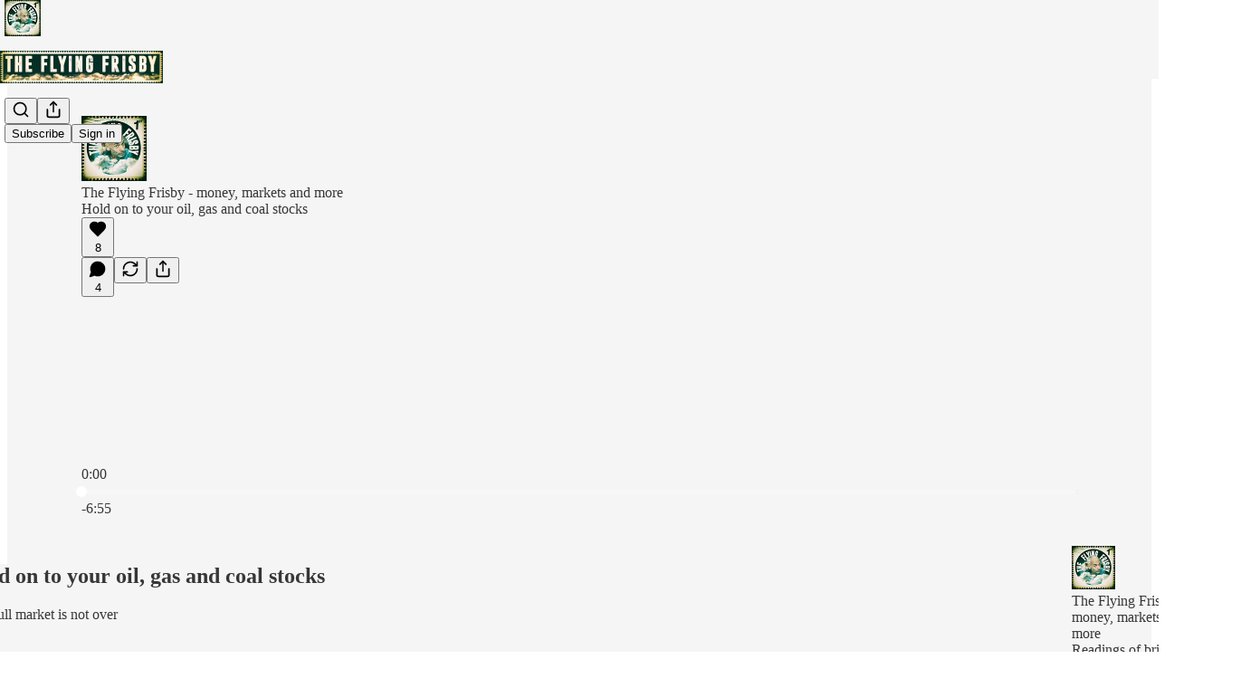

--- FILE ---
content_type: text/html; charset=utf-8
request_url: https://www.theflyingfrisby.com/p/hold-on-to-your-oil-gas-and-coal
body_size: 48868
content:
<!DOCTYPE html>
<html lang="en">
    <head>
        <meta charset="utf-8" />
        <meta name="norton-safeweb-site-verification" content="24usqpep0ejc5w6hod3dulxwciwp0djs6c6ufp96av3t4whuxovj72wfkdjxu82yacb7430qjm8adbd5ezlt4592dq4zrvadcn9j9n-0btgdzpiojfzno16-fnsnu7xd" />
        
        <link rel="preconnect" href="https://substackcdn.com" />
        

        
            <title data-rh="true">Hold on to your oil, gas and coal stocks</title>
            
            <meta data-rh="true" name="theme-color" content="#f5f5f5"/><meta data-rh="true" name="twitter:player" content="https://www.theflyingfrisby.com/embed/podcast/hold-on-to-your-oil-gas-and-coal?autoplay=1"/><meta data-rh="true" name="twitter:player:width" content="1"/><meta data-rh="true" name="twitter:player:height" content="1"/><meta data-rh="true" name="twitter:text:player_width" content="1"/><meta data-rh="true" name="twitter:text:player_height" content="1"/><meta data-rh="true" property="og:type" content="article"/><meta data-rh="true" property="og:title" content="Hold on to your oil, gas and coal stocks"/><meta data-rh="true" name="twitter:title" content="Hold on to your oil, gas and coal stocks"/><meta data-rh="true" name="description" content="Read or listen now | The bull market is not over"/><meta data-rh="true" property="og:description" content="Read or listen now | The bull market is not over"/><meta data-rh="true" name="twitter:description" content="Read or listen now | The bull market is not over"/><meta data-rh="true" property="og:image" content="https://images.unsplash.com/photo-1629540946404-ebe133e99f49?crop=entropy&amp;cs=tinysrgb&amp;fit=max&amp;fm=jpg&amp;ixid=MnwzMDAzMzh8MHwxfHNlYXJjaHwxMHx8b2lsfGVufDB8fHx8MTY2ODIwMjYxOA&amp;ixlib=rb-4.0.3&amp;q=80&amp;w=1080"/><meta data-rh="true" name="twitter:image" content="https://substackcdn.com/image/fetch/$s_!kG-e!,f_auto,q_auto:best,fl_progressive:steep/https%3A%2F%2Ffrisby.substack.com%2Fapi%2Fv1%2Fpost_preview%2F84082721%2Ftwitter.jpg%3Fversion%3D4"/><meta data-rh="true" name="twitter:card" content="summary_large_image"/>
            
            
        

        

        <style>
          @layer legacy, tailwind, pencraftReset, pencraft;
        </style>

        
        <link rel="preload" as="style" href="https://substackcdn.com/bundle/theme/main.4664b3b7101dc7b31c22.css" />
        
        <link rel="preload" as="style" href="https://substackcdn.com/bundle/theme/color_links.c9908948e2f4e05476e6.css" />
        
        
        

        
            
                <link rel="stylesheet" type="text/css" href="https://substackcdn.com/bundle/static/css/97276.571613c3.css" />
            
                <link rel="stylesheet" type="text/css" href="https://substackcdn.com/bundle/static/css/56442.4e098ec2.css" />
            
                <link rel="stylesheet" type="text/css" href="https://substackcdn.com/bundle/static/css/20852.9cd7f82f.css" />
            
                <link rel="stylesheet" type="text/css" href="https://substackcdn.com/bundle/static/css/88577.8d59a919.css" />
            
                <link rel="stylesheet" type="text/css" href="https://substackcdn.com/bundle/static/css/56265.fe848d77.css" />
            
                <link rel="stylesheet" type="text/css" href="https://substackcdn.com/bundle/static/css/71385.bded94a0.css" />
            
                <link rel="stylesheet" type="text/css" href="https://substackcdn.com/bundle/static/css/41203.79811c0b.css" />
            
                <link rel="stylesheet" type="text/css" href="https://substackcdn.com/bundle/static/css/96998.600b6fbf.css" />
            
                <link rel="stylesheet" type="text/css" href="https://substackcdn.com/bundle/static/css/63601.6f1e1281.css" />
            
                <link rel="stylesheet" type="text/css" href="https://substackcdn.com/bundle/static/css/7424.f1c74731.css" />
            
                <link rel="stylesheet" type="text/css" href="https://substackcdn.com/bundle/static/css/93278.4c47f367.css" />
            
                <link rel="stylesheet" type="text/css" href="https://substackcdn.com/bundle/static/css/main.aba729d8.css" />
            
                <link rel="stylesheet" type="text/css" href="https://substackcdn.com/bundle/static/css/7424.f1c74731.css" />
            
                <link rel="stylesheet" type="text/css" href="https://substackcdn.com/bundle/static/css/96998.600b6fbf.css" />
            
                <link rel="stylesheet" type="text/css" href="https://substackcdn.com/bundle/static/css/41203.79811c0b.css" />
            
                <link rel="stylesheet" type="text/css" href="https://substackcdn.com/bundle/static/css/71385.bded94a0.css" />
            
                <link rel="stylesheet" type="text/css" href="https://substackcdn.com/bundle/static/css/56265.fe848d77.css" />
            
                <link rel="stylesheet" type="text/css" href="https://substackcdn.com/bundle/static/css/88577.8d59a919.css" />
            
                <link rel="stylesheet" type="text/css" href="https://substackcdn.com/bundle/static/css/56442.4e098ec2.css" />
            
                <link rel="stylesheet" type="text/css" href="https://substackcdn.com/bundle/static/css/86379.813be60f.css" />
            
                <link rel="stylesheet" type="text/css" href="https://substackcdn.com/bundle/static/css/63601.6f1e1281.css" />
            
                <link rel="stylesheet" type="text/css" href="https://substackcdn.com/bundle/static/css/93278.4c47f367.css" />
            
        

        
        
        
        
        <meta name="viewport" content="width=device-width, initial-scale=1, maximum-scale=1, user-scalable=0, viewport-fit=cover" />
        <meta name="author" content="Dominic Frisby" />
        <meta property="og:url" content="https://www.theflyingfrisby.com/p/hold-on-to-your-oil-gas-and-coal" />
        
        
        <link rel="canonical" href="https://www.theflyingfrisby.com/p/hold-on-to-your-oil-gas-and-coal" />
        

        

        

        

        
            
                <link rel="shortcut icon" href="https://substackcdn.com/image/fetch/$s_!QSyU!,f_auto,q_auto:good,fl_progressive:steep/https%3A%2F%2Fsubstack-post-media.s3.amazonaws.com%2Fpublic%2Fimages%2Fad88458a-b39a-44c5-b4be-45530edbc6b9%2Ffavicon.ico">
            
        
            
                <link rel="icon" type="image/png" sizes="16x16" href="https://substackcdn.com/image/fetch/$s_!KCFe!,f_auto,q_auto:good,fl_progressive:steep/https%3A%2F%2Fsubstack-post-media.s3.amazonaws.com%2Fpublic%2Fimages%2Fad88458a-b39a-44c5-b4be-45530edbc6b9%2Ffavicon-16x16.png">
            
        
            
                <link rel="icon" type="image/png" sizes="32x32" href="https://substackcdn.com/image/fetch/$s_!Pivy!,f_auto,q_auto:good,fl_progressive:steep/https%3A%2F%2Fsubstack-post-media.s3.amazonaws.com%2Fpublic%2Fimages%2Fad88458a-b39a-44c5-b4be-45530edbc6b9%2Ffavicon-32x32.png">
            
        
            
                <link rel="icon" type="image/png" sizes="48x48" href="https://substackcdn.com/image/fetch/$s_!S-8J!,f_auto,q_auto:good,fl_progressive:steep/https%3A%2F%2Fsubstack-post-media.s3.amazonaws.com%2Fpublic%2Fimages%2Fad88458a-b39a-44c5-b4be-45530edbc6b9%2Ffavicon-48x48.png">
            
        
            
                <link rel="apple-touch-icon" sizes="57x57" href="https://substackcdn.com/image/fetch/$s_!OhTZ!,f_auto,q_auto:good,fl_progressive:steep/https%3A%2F%2Fsubstack-post-media.s3.amazonaws.com%2Fpublic%2Fimages%2Fad88458a-b39a-44c5-b4be-45530edbc6b9%2Fapple-touch-icon-57x57.png">
            
        
            
                <link rel="apple-touch-icon" sizes="60x60" href="https://substackcdn.com/image/fetch/$s_!Y92y!,f_auto,q_auto:good,fl_progressive:steep/https%3A%2F%2Fsubstack-post-media.s3.amazonaws.com%2Fpublic%2Fimages%2Fad88458a-b39a-44c5-b4be-45530edbc6b9%2Fapple-touch-icon-60x60.png">
            
        
            
                <link rel="apple-touch-icon" sizes="72x72" href="https://substackcdn.com/image/fetch/$s_!8aPm!,f_auto,q_auto:good,fl_progressive:steep/https%3A%2F%2Fsubstack-post-media.s3.amazonaws.com%2Fpublic%2Fimages%2Fad88458a-b39a-44c5-b4be-45530edbc6b9%2Fapple-touch-icon-72x72.png">
            
        
            
                <link rel="apple-touch-icon" sizes="76x76" href="https://substackcdn.com/image/fetch/$s_!Iq08!,f_auto,q_auto:good,fl_progressive:steep/https%3A%2F%2Fsubstack-post-media.s3.amazonaws.com%2Fpublic%2Fimages%2Fad88458a-b39a-44c5-b4be-45530edbc6b9%2Fapple-touch-icon-76x76.png">
            
        
            
                <link rel="apple-touch-icon" sizes="114x114" href="https://substackcdn.com/image/fetch/$s_!Pm38!,f_auto,q_auto:good,fl_progressive:steep/https%3A%2F%2Fsubstack-post-media.s3.amazonaws.com%2Fpublic%2Fimages%2Fad88458a-b39a-44c5-b4be-45530edbc6b9%2Fapple-touch-icon-114x114.png">
            
        
            
                <link rel="apple-touch-icon" sizes="120x120" href="https://substackcdn.com/image/fetch/$s_!2MmX!,f_auto,q_auto:good,fl_progressive:steep/https%3A%2F%2Fsubstack-post-media.s3.amazonaws.com%2Fpublic%2Fimages%2Fad88458a-b39a-44c5-b4be-45530edbc6b9%2Fapple-touch-icon-120x120.png">
            
        
            
                <link rel="apple-touch-icon" sizes="144x144" href="https://substackcdn.com/image/fetch/$s_!B-CC!,f_auto,q_auto:good,fl_progressive:steep/https%3A%2F%2Fsubstack-post-media.s3.amazonaws.com%2Fpublic%2Fimages%2Fad88458a-b39a-44c5-b4be-45530edbc6b9%2Fapple-touch-icon-144x144.png">
            
        
            
                <link rel="apple-touch-icon" sizes="152x152" href="https://substackcdn.com/image/fetch/$s_!3bXf!,f_auto,q_auto:good,fl_progressive:steep/https%3A%2F%2Fsubstack-post-media.s3.amazonaws.com%2Fpublic%2Fimages%2Fad88458a-b39a-44c5-b4be-45530edbc6b9%2Fapple-touch-icon-152x152.png">
            
        
            
                <link rel="apple-touch-icon" sizes="167x167" href="https://substackcdn.com/image/fetch/$s_!SKNl!,f_auto,q_auto:good,fl_progressive:steep/https%3A%2F%2Fsubstack-post-media.s3.amazonaws.com%2Fpublic%2Fimages%2Fad88458a-b39a-44c5-b4be-45530edbc6b9%2Fapple-touch-icon-167x167.png">
            
        
            
                <link rel="apple-touch-icon" sizes="180x180" href="https://substackcdn.com/image/fetch/$s_!8_39!,f_auto,q_auto:good,fl_progressive:steep/https%3A%2F%2Fsubstack-post-media.s3.amazonaws.com%2Fpublic%2Fimages%2Fad88458a-b39a-44c5-b4be-45530edbc6b9%2Fapple-touch-icon-180x180.png">
            
        
            
                <link rel="apple-touch-icon" sizes="1024x1024" href="https://substackcdn.com/image/fetch/$s_!beZC!,f_auto,q_auto:good,fl_progressive:steep/https%3A%2F%2Fsubstack-post-media.s3.amazonaws.com%2Fpublic%2Fimages%2Fad88458a-b39a-44c5-b4be-45530edbc6b9%2Fapple-touch-icon-1024x1024.png">
            
        
            
        
            
        
            
        

        

        
            <link rel="alternate" type="application/rss+xml" href="/feed" title="The Flying Frisby"/>
        

        
        
        

        <style>:root{--color_theme_bg_pop:#b04fe5;--background_pop:#b04fe5;--color_theme_bg_web:#f5f5f5;--cover_bg_color:#f5f5f5;--cover_bg_color_secondary:#e6e6e6;--background_pop_darken:#a639e2;--print_on_pop:#ffffff;--color_theme_bg_pop_darken:#a639e2;--color_theme_print_on_pop:#ffffff;--color_theme_bg_pop_20:rgba(176, 79, 229, 0.2);--color_theme_bg_pop_30:rgba(176, 79, 229, 0.3);--print_pop:#b04fe5;--color_theme_accent:#b04fe5;--cover_print_primary:#363737;--cover_print_secondary:#757575;--cover_print_tertiary:#b6b6b6;--cover_border_color:#b04fe5;--font_family_body_preset:'SF Pro Display', -apple-system, system-ui, BlinkMacSystemFont, 'Inter', 'Segoe UI', Roboto, Helvetica, Arial, sans-serif, 'Apple Color Emoji', 'Segoe UI Emoji', 'Segoe UI Symbol';--font_weight_body_preset:400;--font_preset_body:sans;--home_hero:magaziney;--home_posts:grid;--web_bg_color:#f5f5f5;--background_contrast_1:#e6e6e6;--background_contrast_2:#d4d4d4;--background_contrast_3:#b0b0b0;--background_contrast_4:#8d8d8d;--background_contrast_5:#4d4d4d;--color_theme_bg_contrast_1:#e6e6e6;--color_theme_bg_contrast_2:#d4d4d4;--color_theme_bg_contrast_3:#b0b0b0;--color_theme_bg_contrast_4:#8d8d8d;--color_theme_bg_contrast_5:#4d4d4d;--color_theme_bg_elevated:#f5f5f5;--color_theme_bg_elevated_secondary:#e6e6e6;--color_theme_bg_elevated_tertiary:#d4d4d4;--color_theme_detail:#dddddd;--background_contrast_pop:rgba(176, 79, 229, 0.4);--color_theme_bg_contrast_pop:rgba(176, 79, 229, 0.4);--theme_bg_is_dark:0;--print_on_web_bg_color:#363737;--print_secondary_on_web_bg_color:#828383;--background_pop_rgb:176, 79, 229;--color_theme_bg_pop_rgb:176, 79, 229;--color_theme_accent_rgb:176, 79, 229;}</style>

        
            <link rel="stylesheet" href="https://substackcdn.com/bundle/theme/main.4664b3b7101dc7b31c22.css" />
        
            <link rel="stylesheet" href="https://substackcdn.com/bundle/theme/color_links.c9908948e2f4e05476e6.css" />
        

        <style></style>

        

        

        

        
    </head>

    <body class="">
        

        

        

        

        <div id="entry">
            <div id="main" class="main typography use-theme-bg"><div class="pencraft pc-display-contents pc-reset pubTheme-yiXxQA"><div data-testid="navbar" class="main-menu"><div class="mainMenuContent-DME8DR"><div style="position:relative;height:87px;" class="pencraft pc-display-flex pc-gap-12 pc-paddingLeft-20 pc-paddingRight-20 pc-justifyContent-space-between pc-alignItems-center pc-reset border-bottom-detail-k1F6C4 topBar-pIF0J1"><div style="flex-basis:0px;flex-grow:1;" class="logoContainer-p12gJb"><a href="/" native class="pencraft pc-display-contents pc-reset"><div draggable="false" class="pencraft pc-display-flex pc-position-relative pc-reset"><div style="width:40px;height:40px;" class="pencraft pc-display-flex pc-reset bg-white-ZBV5av pc-borderRadius-sm overflow-hidden-WdpwT6 sizing-border-box-DggLA4"><picture class="pencraft pc-display-contents pc-reset"><source type="image/webp" sizes="40px" srcset="https://substackcdn.com/image/fetch/$s_!D3PY!,w_40,h_40,c_fill,f_webp,q_auto:good,fl_progressive:steep/https%3A%2F%2Fsubstack-post-media.s3.amazonaws.com%2Fpublic%2Fimages%2Fbac54bce-7352-4e58-8ed3-5faf39b1110c_1280x1280.png 40w, https://substackcdn.com/image/fetch/$s_!D3PY!,w_80,h_80,c_fill,f_webp,q_auto:good,fl_progressive:steep/https%3A%2F%2Fsubstack-post-media.s3.amazonaws.com%2Fpublic%2Fimages%2Fbac54bce-7352-4e58-8ed3-5faf39b1110c_1280x1280.png 80w, https://substackcdn.com/image/fetch/$s_!D3PY!,w_120,h_120,c_fill,f_webp,q_auto:good,fl_progressive:steep/https%3A%2F%2Fsubstack-post-media.s3.amazonaws.com%2Fpublic%2Fimages%2Fbac54bce-7352-4e58-8ed3-5faf39b1110c_1280x1280.png 120w"/><img src="https://substackcdn.com/image/fetch/$s_!D3PY!,w_40,h_40,c_fill,f_auto,q_auto:good,fl_progressive:steep/https%3A%2F%2Fsubstack-post-media.s3.amazonaws.com%2Fpublic%2Fimages%2Fbac54bce-7352-4e58-8ed3-5faf39b1110c_1280x1280.png" srcset="https://substackcdn.com/image/fetch/$s_!D3PY!,w_40,h_40,c_fill,f_auto,q_auto:good,fl_progressive:steep/https%3A%2F%2Fsubstack-post-media.s3.amazonaws.com%2Fpublic%2Fimages%2Fbac54bce-7352-4e58-8ed3-5faf39b1110c_1280x1280.png 40w, https://substackcdn.com/image/fetch/$s_!D3PY!,w_80,h_80,c_fill,f_auto,q_auto:good,fl_progressive:steep/https%3A%2F%2Fsubstack-post-media.s3.amazonaws.com%2Fpublic%2Fimages%2Fbac54bce-7352-4e58-8ed3-5faf39b1110c_1280x1280.png 80w, https://substackcdn.com/image/fetch/$s_!D3PY!,w_120,h_120,c_fill,f_auto,q_auto:good,fl_progressive:steep/https%3A%2F%2Fsubstack-post-media.s3.amazonaws.com%2Fpublic%2Fimages%2Fbac54bce-7352-4e58-8ed3-5faf39b1110c_1280x1280.png 120w" sizes="40px" alt="The Flying Frisby" draggable="false" class="pencraft pc-width-40 pc-height-40 pc-reset"/></picture></div></div></a></div><div style="flex-grow:0;" class="titleContainer-DJYq5v"><h1 class="pencraft pc-reset font-pub-headings-FE5byy reset-IxiVJZ title-oOnUGd titleWithWordmark-GfqxEZ"><a href="/" class="pencraft pc-display-contents pc-reset"><img alt="The Flying Frisby" src="https://substackcdn.com/image/fetch/$s_!F-tI!,e_trim:10:white/e_trim:10:transparent/h_72,c_limit,f_auto,q_auto:good,fl_progressive:steep/https%3A%2F%2Fsubstack-post-media.s3.amazonaws.com%2Fpublic%2Fimages%2F058e6ac6-46dc-4ac9-865b-2eff1bcb659b_1100x220.jpeg" style="display:block;height:36px;"/></a></h1></div><div style="flex-basis:0px;flex-grow:1;" class="pencraft pc-display-flex pc-justifyContent-flex-end pc-alignItems-center pc-reset"><div class="buttonsContainer-SJBuep"><div class="pencraft pc-display-flex pc-gap-8 pc-justifyContent-flex-end pc-alignItems-center pc-reset navbar-buttons"><div class="pencraft pc-display-flex pc-gap-4 pc-reset"><span data-state="closed"><button tabindex="0" type="button" aria-label="Search" class="pencraft pc-reset pencraft iconButton-mq_Et5 iconButtonBase-dJGHgN buttonBase-GK1x3M buttonStyle-r7yGCK size_md-gCDS3o priority_tertiary-rlke8z"><svg xmlns="http://www.w3.org/2000/svg" width="20" height="20" viewBox="0 0 24 24" fill="none" stroke="currentColor" stroke-width="2" stroke-linecap="round" stroke-linejoin="round" class="lucide lucide-search"><circle cx="11" cy="11" r="8"></circle><path d="m21 21-4.3-4.3"></path></svg></button></span><button tabindex="0" type="button" aria-label="Share Publication" id="headlessui-menu-button-P0-5" aria-haspopup="menu" aria-expanded="false" data-headlessui-state class="pencraft pc-reset pencraft iconButton-mq_Et5 iconButtonBase-dJGHgN buttonBase-GK1x3M buttonStyle-r7yGCK size_md-gCDS3o priority_tertiary-rlke8z"><svg xmlns="http://www.w3.org/2000/svg" width="20" height="20" viewBox="0 0 24 24" fill="none" stroke="currentColor" stroke-width="2" stroke-linecap="round" stroke-linejoin="round" class="lucide lucide-share"><path d="M4 12v8a2 2 0 0 0 2 2h12a2 2 0 0 0 2-2v-8"></path><polyline points="16 6 12 2 8 6"></polyline><line x1="12" x2="12" y1="2" y2="15"></line></svg></button></div><button tabindex="0" type="button" data-testid="noncontributor-cta-button" class="pencraft pc-reset pencraft buttonBase-GK1x3M buttonText-X0uSmG buttonStyle-r7yGCK priority_primary-RfbeYt size_md-gCDS3o">Subscribe</button><button tabindex="0" type="button" native data-href="https://substack.com/sign-in?redirect=%2Fp%2Fhold-on-to-your-oil-gas-and-coal&amp;for_pub=frisby" class="pencraft pc-reset pencraft buttonBase-GK1x3M buttonText-X0uSmG buttonStyle-r7yGCK priority_tertiary-rlke8z size_md-gCDS3o">Sign in</button></div></div></div></div></div><div style="height:88px;"></div></div></div><div><script type="application/ld+json">{"@context":"https://schema.org","@type":"NewsArticle","url":"https://www.theflyingfrisby.com/p/hold-on-to-your-oil-gas-and-coal","mainEntityOfPage":"https://www.theflyingfrisby.com/p/hold-on-to-your-oil-gas-and-coal","headline":"Hold on to your oil, gas and coal stocks","description":"Read or listen now | The bull market is not over","image":[{"@type":"ImageObject","url":"https://images.unsplash.com/photo-1629540946404-ebe133e99f49?crop=entropy&cs=tinysrgb&fit=max&fm=jpg&ixid=MnwzMDAzMzh8MHwxfHNlYXJjaHwxMHx8b2lsfGVufDB8fHx8MTY2ODIwMjYxOA&ixlib=rb-4.0.3&q=80&w=1080"}],"datePublished":"2022-11-13T10:16:47+00:00","dateModified":"2022-11-13T10:16:47+00:00","isAccessibleForFree":true,"author":[{"@type":"Person","name":"Dominic Frisby","url":"https://substack.com/@dominicfrisby","description":"I have an unusual double life as financial writer and comedian.","identifier":"user:2808281","sameAs":["https://twitter.com/DominicFrisby"],"image":{"@type":"ImageObject","contentUrl":"https://substackcdn.com/image/fetch/$s_!hyZs!,f_auto,q_auto:good,fl_progressive:steep/https%3A%2F%2Fsubstack-post-media.s3.amazonaws.com%2Fpublic%2Fimages%2Fdb96a3c9-fa4f-4ee3-bc26-17a51830c31a_1342x1342.jpeg","thumbnailUrl":"https://substackcdn.com/image/fetch/$s_!hyZs!,w_128,h_128,c_limit,f_auto,q_auto:good,fl_progressive:steep/https%3A%2F%2Fsubstack-post-media.s3.amazonaws.com%2Fpublic%2Fimages%2Fdb96a3c9-fa4f-4ee3-bc26-17a51830c31a_1342x1342.jpeg"}}],"publisher":{"@type":"Organization","name":"The Flying Frisby","url":"https://www.theflyingfrisby.com","description":"Market commentary, opinion and more from Dominic Frisby. All with a massive libertarian bias. \n\nLots on gold, silver and bitcoin.\n\nPut your email in the box below & get a free copy of my report, How to Invest in Gold.","interactionStatistic":{"@type":"InteractionCounter","name":"Subscribers","interactionType":"https://schema.org/SubscribeAction","userInteractionCount":10000},"identifier":"pub:741404","logo":{"@type":"ImageObject","url":"https://substackcdn.com/image/fetch/$s_!D3PY!,f_auto,q_auto:good,fl_progressive:steep/https%3A%2F%2Fsubstack-post-media.s3.amazonaws.com%2Fpublic%2Fimages%2Fbac54bce-7352-4e58-8ed3-5faf39b1110c_1280x1280.png","contentUrl":"https://substackcdn.com/image/fetch/$s_!D3PY!,f_auto,q_auto:good,fl_progressive:steep/https%3A%2F%2Fsubstack-post-media.s3.amazonaws.com%2Fpublic%2Fimages%2Fbac54bce-7352-4e58-8ed3-5faf39b1110c_1280x1280.png","thumbnailUrl":"https://substackcdn.com/image/fetch/$s_!D3PY!,w_128,h_128,c_limit,f_auto,q_auto:good,fl_progressive:steep/https%3A%2F%2Fsubstack-post-media.s3.amazonaws.com%2Fpublic%2Fimages%2Fbac54bce-7352-4e58-8ed3-5faf39b1110c_1280x1280.png"},"image":{"@type":"ImageObject","url":"https://substackcdn.com/image/fetch/$s_!D3PY!,f_auto,q_auto:good,fl_progressive:steep/https%3A%2F%2Fsubstack-post-media.s3.amazonaws.com%2Fpublic%2Fimages%2Fbac54bce-7352-4e58-8ed3-5faf39b1110c_1280x1280.png","contentUrl":"https://substackcdn.com/image/fetch/$s_!D3PY!,f_auto,q_auto:good,fl_progressive:steep/https%3A%2F%2Fsubstack-post-media.s3.amazonaws.com%2Fpublic%2Fimages%2Fbac54bce-7352-4e58-8ed3-5faf39b1110c_1280x1280.png","thumbnailUrl":"https://substackcdn.com/image/fetch/$s_!D3PY!,w_128,h_128,c_limit,f_auto,q_auto:good,fl_progressive:steep/https%3A%2F%2Fsubstack-post-media.s3.amazonaws.com%2Fpublic%2Fimages%2Fbac54bce-7352-4e58-8ed3-5faf39b1110c_1280x1280.png"}},"interactionStatistic":[{"@type":"InteractionCounter","interactionType":"https://schema.org/LikeAction","userInteractionCount":8},{"@type":"InteractionCounter","interactionType":"https://schema.org/ShareAction","userInteractionCount":0},{"@type":"InteractionCounter","interactionType":"https://schema.org/CommentAction","userInteractionCount":4}]}</script><div aria-label="Post" role="main" class="single-post-container"><div><div class="single-post"><div class="pencraft pc-display-contents pc-reset pubTheme-yiXxQA"><article class="typography podcast-post post shows-post"><div class="visibility-check"></div><div><div class="player-wrapper-outer-eAOhcD"><div class="player-wrapper-inner-KUdif0"><div class="pencraft pc-display-contents pc-reset dark-theme"><div style="min-height:400px;" class="pencraft pc-position-relative pc-reset"><div style="background-image:url(https://substackcdn.com/image/fetch/$s_!9fyx!,f_auto,q_auto:good,fl_progressive:steep/https%3A%2F%2Fsubstack-post-media.s3.amazonaws.com%2Fpublic%2Fimages%2F6bdede2c-bdd2-4d5b-ac8f-93f6b0570026_2000x2000.png);" class="pencraft pc-display-flex pc-position-absolute pc-inset-0 pc-reset pc-borderRadius-md backgroundImage-Eijlhi"></div><div style="backdrop-filter:blur(120px);-webkit-backdrop-filter:blur(120px);-webkit-filter:brightness(0.7);filter:brightness(0.7);background:linear-gradient(180deg, rgba(66,86,55,0.75), rgba(66,86,55,0.75)), var(--color-dark-bg-secondary);" class="pencraft pc-display-flex pc-position-absolute pc-inset-0 pc-reset pc-borderRadius-md"></div><div class="pencraft pc-display-flex pc-flexDirection-column pc-position-absolute pc-inset-0 pc-reset"><div class="pencraft pc-display-flex pc-justifyContent-space-between pc-alignItems-stretch pc-reset flex-grow-rzmknG"><div class="pencraft pc-padding-24 pc-reset flex-grow-rzmknG overflow-hidden-WdpwT6"><div class="pencraft pc-display-flex pc-gap-16 pc-alignItems-center pc-alignSelf-flex-start pc-reset flex-grow-rzmknG header-PjQum5"><a href="https://www.theflyingfrisby.com" native style="width:72px;height:72px;"><img src="https://substackcdn.com/image/fetch/$s_!9fyx!,w_144,h_144,c_fill,f_auto,q_auto:good,fl_progressive:steep,g_auto/https%3A%2F%2Fsubstack-post-media.s3.amazonaws.com%2Fpublic%2Fimages%2F6bdede2c-bdd2-4d5b-ac8f-93f6b0570026_2000x2000.png" width="72" height="72" alt="The Flying Frisby" name="The Flying Frisby" class="pencraft pc-reset outline-detail-vcQLyr pub-logo-m0IFm6 static-XUAQjT"/></a><div class="pencraft pc-display-flex pc-flexDirection-column pc-gap-4 pc-minWidth-0 pc-reset flex-grow-rzmknG"><div class="pencraft pc-reset overflow-hidden-WdpwT6 ellipsis-Jb8om8 color-vibrance-secondary-k5eqjt line-height-20-t4M0El font-text-qe4AeH size-13-hZTUKr weight-regular-mUq6Gb reset-IxiVJZ">The Flying Frisby - money, markets and more</div><div style="max-width:460px;" class="pencraft pc-reset overflow-hidden-WdpwT6 ellipsis-Jb8om8 color-vibrance-primary-KHCdqV line-height-20-t4M0El font-text-qe4AeH size-15-Psle70 weight-medium-fw81nC reset-IxiVJZ">Hold on to your oil, gas and coal stocks</div></div></div></div><div class="pencraft pc-display-flex pc-paddingLeft-24 pc-paddingRight-24 pc-alignItems-center pc-reset"><div class="post-ufi style-large-on-dark themed vertically-stacked"><div class="like-button-container post-ufi-button style-large-on-dark"><button tabindex="0" type="button" aria-label="Like (8)" aria-pressed="false" class="pencraft pc-reset pencraft post-ufi-button style-large-on-dark state-disabled has-label with-border"><svg role="img" style="height:20px;width:20px;" width="20" height="20" viewBox="0 0 24 24" fill="#000000" stroke-width="2" stroke="#000" xmlns="http://www.w3.org/2000/svg" class="icon"><g><title></title><svg xmlns="http://www.w3.org/2000/svg" width="24" height="24" viewBox="0 0 24 24" stroke-width="2" stroke-linecap="round" stroke-linejoin="round" class="lucide lucide-heart"><path d="M19 14c1.49-1.46 3-3.21 3-5.5A5.5 5.5 0 0 0 16.5 3c-1.76 0-3 .5-4.5 2-1.5-1.5-2.74-2-4.5-2A5.5 5.5 0 0 0 2 8.5c0 2.3 1.5 4.05 3 5.5l7 7Z"></path></svg></g></svg><div class="label">8</div></button></div><button tabindex="0" type="button" aria-label="View comments (4)" data-href="https://www.theflyingfrisby.com/p/hold-on-to-your-oil-gas-and-coal/comments" class="pencraft pc-reset pencraft post-ufi-button style-large-on-dark post-ufi-comment-button has-label with-border"><svg role="img" style="height:20px;width:20px;" width="20" height="20" viewBox="0 0 24 24" fill="#000000" stroke-width="2" stroke="#000" xmlns="http://www.w3.org/2000/svg" class="icon"><g><title></title><svg xmlns="http://www.w3.org/2000/svg" width="24" height="24" viewBox="0 0 24 24" stroke-width="2" stroke-linecap="round" stroke-linejoin="round" class="lucide lucide-message-circle"><path d="M7.9 20A9 9 0 1 0 4 16.1L2 22Z"></path></svg></g></svg><div class="label">4</div></button><button tabindex="0" type="button" class="pencraft pc-reset pencraft post-ufi-button style-large-on-dark no-label with-border"><svg role="img" style="height:20px;width:20px;" width="20" height="20" viewBox="0 0 24 24" fill="none" stroke-width="2" stroke="#000" xmlns="http://www.w3.org/2000/svg" class="icon"><g><title></title><path d="M21 3V8M21 8H16M21 8L18 5.29962C16.7056 4.14183 15.1038 3.38328 13.3879 3.11547C11.6719 2.84766 9.9152 3.08203 8.32951 3.79031C6.74382 4.49858 5.39691 5.65051 4.45125 7.10715C3.5056 8.5638 3.00158 10.2629 3 11.9996M3 21V16M3 16H8M3 16L6 18.7C7.29445 19.8578 8.89623 20.6163 10.6121 20.8841C12.3281 21.152 14.0848 20.9176 15.6705 20.2093C17.2562 19.501 18.6031 18.3491 19.5487 16.8925C20.4944 15.4358 20.9984 13.7367 21 12" stroke-linecap="round" stroke-linejoin="round"></path></g></svg></button><button tabindex="0" type="button" data-href="javascript:void(0)" class="pencraft pc-reset pencraft post-ufi-button style-large-on-dark no-label with-border"><svg xmlns="http://www.w3.org/2000/svg" width="20" height="20" viewBox="0 0 24 24" fill="none" stroke="currentColor" stroke-width="2" stroke-linecap="round" stroke-linejoin="round" class="lucide lucide-share icon"><path d="M4 12v8a2 2 0 0 0 2 2h12a2 2 0 0 0 2-2v-8"></path><polyline points="16 6 12 2 8 6"></polyline><line x1="12" x2="12" y1="2" y2="15"></line></svg></button></div></div></div><div class="pencraft pc-display-flex pc-flexDirection-column pc-paddingLeft-16 pc-paddingRight-16 pc-position-absolute pc-reset controlsCentered-TEIxxh"><div class="pencraft pc-display-flex pc-gap-20 pc-justifyContent-space-between pc-alignItems-center pc-reset"><div style="width:60px;" role="button" aria-label="Change playback speed. Current speed is 1 times" class="pencraft pc-display-flex pc-justifyContent-center pc-reset"><div aria-hidden="true" class="pencraft pc-reset color-vibrance-secondary-k5eqjt line-height-24-jnGwiv font-text-qe4AeH size-17-JHHggF weight-medium-fw81nC reset-IxiVJZ playbackRate-o33VkZ">1×</div></div><div class="pencraft pc-display-flex pc-gap-32 pc-alignItems-center pc-reset"><div role="button" aria-label="Skip backward 15 seconds" class="skip-button-jgLOBO"><svg role="img" style="height:32px;width:29.09090909090909px;" width="29.09090909090909" height="32" viewBox="0 0 20 22" fill="white" stroke-width="1.8" stroke="none" xmlns="http://www.w3.org/2000/svg" class="skip-icon-YsbexL"><g><title></title><path d="M0 11.8557C0 13.2164 0.260417 14.4989 0.78125 15.7034C1.30208 16.9078 2.02148 17.969 2.93945 18.887C3.85742 19.7984 4.91536 20.5146 6.11328 21.0354C7.31771 21.5562 8.60026 21.8166 9.96094 21.8166C11.3216 21.8166 12.6009 21.5562 13.7988 21.0354C15.0033 20.5146 16.0645 19.7984 16.9824 18.887C17.9004 17.969 18.6198 16.9078 19.1406 15.7034C19.6615 14.4989 19.9219 13.2164 19.9219 11.8557C19.9219 10.6578 19.7168 9.51846 19.3066 8.43773C18.8965 7.357 18.3236 6.38044 17.5879 5.50805C16.8587 4.62914 16.0026 3.89672 15.0195 3.31078C14.043 2.71833 12.985 2.30818 11.8457 2.08031V0.693592C11.8457 0.342029 11.7448 0.12393 11.543 0.039295C11.3411 -0.0453404 11.1068 0.00674294 10.8398 0.195545L7.72461 2.37328C7.49674 2.52953 7.38281 2.71182 7.38281 2.92015C7.38281 3.12849 7.49674 3.31403 7.72461 3.47679L10.8301 5.6643C11.097 5.85961 11.3314 5.91495 11.5332 5.83031C11.7415 5.73916 11.8457 5.51781 11.8457 5.16625V3.77953C12.7702 3.98786 13.6198 4.33943 14.3945 4.83422C15.1758 5.32901 15.8529 5.93448 16.4258 6.65062C17.0052 7.36677 17.4544 8.16755 17.7734 9.05297C18.0924 9.93187 18.252 10.8661 18.252 11.8557C18.252 13.008 18.0371 14.0888 17.6074 15.0979C17.1842 16.1005 16.5918 16.9827 15.8301 17.7444C15.0749 18.4996 14.196 19.0888 13.1934 19.512C12.1908 19.9416 11.1133 20.1565 9.96094 20.1565C8.80859 20.1565 7.72786 19.9416 6.71875 19.512C5.71615 19.0888 4.83398 18.4996 4.07227 17.7444C3.31706 16.9827 2.72461 16.1005 2.29492 15.0979C1.87174 14.0888 1.66016 13.008 1.66016 11.8557C1.66016 10.9312 1.80339 10.0523 2.08984 9.21898C2.3763 8.37914 2.77669 7.61416 3.29102 6.92406C3.80534 6.23396 4.40755 5.64151 5.09766 5.14672C5.29948 4.99698 5.42643 4.81469 5.47852 4.59984C5.53711 4.385 5.50456 4.17666 5.38086 3.97484C5.25716 3.77953 5.07812 3.66234 4.84375 3.62328C4.60938 3.57771 4.38477 3.6363 4.16992 3.79906C3.33008 4.40453 2.59766 5.12719 1.97266 5.96703C1.34766 6.80036 0.86263 7.71833 0.517578 8.72094C0.172526 9.71703 0 10.762 0 11.8557ZM7.10938 15.8596C7.29818 15.8596 7.44792 15.801 7.55859 15.6838C7.66927 15.5601 7.72461 15.3941 7.72461 15.1858V9.02367C7.72461 8.76976 7.66602 8.58096 7.54883 8.45726C7.43164 8.32706 7.26237 8.26195 7.04102 8.26195C6.9043 8.26195 6.77734 8.28799 6.66016 8.34008C6.54297 8.38565 6.39648 8.46703 6.2207 8.58422L4.88281 9.49242C4.77214 9.57055 4.6875 9.65844 4.62891 9.75609C4.57682 9.84724 4.55078 9.94815 4.55078 10.0588C4.55078 10.2216 4.60612 10.3616 4.7168 10.4787C4.82747 10.5959 4.96094 10.6545 5.11719 10.6545C5.21484 10.6545 5.29622 10.6415 5.36133 10.6155C5.42643 10.5894 5.5013 10.5406 5.58594 10.469L6.52344 9.78539H6.50391V15.1858C6.50391 15.3876 6.55924 15.5504 6.66992 15.6741C6.7806 15.7978 6.92708 15.8596 7.10938 15.8596ZM12.0703 15.9768C12.8776 15.9768 13.5254 15.7392 14.0137 15.2639C14.5085 14.7821 14.7559 14.1474 14.7559 13.3596C14.7559 12.6435 14.5378 12.0543 14.1016 11.592C13.6654 11.1298 13.099 10.8987 12.4023 10.8987C12.0898 10.8987 11.7839 10.9703 11.4844 11.1135C11.1914 11.2567 10.9798 11.4521 10.8496 11.6995H10.8984L11.0742 9.49242H13.9941C14.1374 9.49242 14.2611 9.44034 14.3652 9.33617C14.4759 9.232 14.5312 9.09528 14.5312 8.92601C14.5312 8.76325 14.4759 8.63305 14.3652 8.53539C14.2611 8.43122 14.1374 8.37914 13.9941 8.37914H10.8789C10.3646 8.37914 10.0846 8.64932 10.0391 9.18969L9.82422 12.0022C9.80469 12.2431 9.85352 12.4254 9.9707 12.5491C10.0879 12.6662 10.2539 12.7248 10.4688 12.7248C10.625 12.7248 10.752 12.7053 10.8496 12.6662C10.9473 12.6272 11.0645 12.5556 11.2012 12.4514C11.39 12.2821 11.5658 12.1617 11.7285 12.0901C11.8913 12.012 12.0703 11.9729 12.2656 11.9729C12.6432 11.9729 12.9492 12.1031 13.1836 12.3635C13.418 12.6174 13.5352 12.956 13.5352 13.3791C13.5352 13.8088 13.4017 14.1636 13.1348 14.4436C12.8678 14.7235 12.5326 14.8635 12.1289 14.8635C11.8359 14.8635 11.5723 14.7886 11.3379 14.6389C11.1035 14.4827 10.9245 14.2776 10.8008 14.0237C10.7292 13.9 10.6478 13.8056 10.5566 13.7405C10.4655 13.6689 10.3581 13.633 10.2344 13.633C10.0716 13.633 9.93815 13.6851 9.83398 13.7893C9.73633 13.8935 9.6875 14.0302 9.6875 14.1995C9.6875 14.2646 9.69401 14.3297 9.70703 14.3948C9.72005 14.4599 9.73958 14.525 9.76562 14.5901C9.89583 14.9416 10.1628 15.2606 10.5664 15.5471C10.9766 15.8336 11.4779 15.9768 12.0703 15.9768Z"></path></g></svg></div><div style="width:72px;height:72px;" role="button" aria-label="Play" aria-pressed="false" class="pencraft pc-display-flex pc-justifyContent-center pc-alignItems-center pc-reset bg-glass-thick-QXWmTV playButton-VfYy0S"><svg role="img" style="height:20px;width:20px;" width="20" height="20" viewBox="0 0 16 16" fill="none" stroke-width="1.8" stroke="none" xmlns="http://www.w3.org/2000/svg" class="playButtonIcon-iVd8T6"><g><title></title><path d="M3.35866 16C2.58101 16 2 15.4101 2 14.4447V1.55531C2 0.598883 2.58101 0 3.35866 0C3.75196 0 4.10056 0.134078 4.54749 0.393296L15.1575 6.54302C15.9531 7.00782 16.3106 7.39218 16.3106 8C16.3106 8.61676 15.9531 9.00112 15.1575 9.45698L4.54749 15.6067C4.10056 15.8659 3.75196 16 3.35866 16Z"></path></g></svg></div><div role="button" aria-label="Skip forward 30 seconds" class="skip-button-jgLOBO"><svg role="img" style="height:32px;width:29.09090909090909px;" width="29.09090909090909" height="32" viewBox="0 0 20 22" fill="white" stroke-width="1.8" stroke="none" xmlns="http://www.w3.org/2000/svg" class="skip-icon-YsbexL"><g><title></title><path d="M13.1738 15.9615C13.7142 15.9615 14.1829 15.802 14.5801 15.483C14.9837 15.1574 15.2962 14.705 15.5176 14.1255C15.7454 13.5461 15.8594 12.8658 15.8594 12.0845C15.8594 11.2968 15.7454 10.6099 15.5176 10.024C15.2962 9.43803 14.9837 8.9823 14.5801 8.65678C14.1829 8.33126 13.7142 8.1685 13.1738 8.1685C12.6335 8.1685 12.1615 8.33126 11.7578 8.65678C11.3542 8.97579 11.0417 9.42827 10.8203 10.0142C10.599 10.6001 10.4883 11.2902 10.4883 12.0845C10.4883 12.8658 10.599 13.5461 10.8203 14.1255C11.0417 14.705 11.3542 15.1574 11.7578 15.483C12.1615 15.802 12.6335 15.9615 13.1738 15.9615ZM6.875 15.9615C7.64323 15.9615 8.27148 15.7531 8.75977 15.3365C9.25456 14.9133 9.50195 14.3729 9.50195 13.7154C9.50195 13.2401 9.35221 12.83 9.05273 12.4849C8.75326 12.1333 8.3724 11.9315 7.91016 11.8794V11.9283C8.28125 11.8632 8.59701 11.6613 8.85742 11.3228C9.12435 10.9843 9.25781 10.5969 9.25781 10.1607C9.25781 9.57475 9.03971 9.09624 8.60352 8.72514C8.17383 8.35405 7.61719 8.1685 6.93359 8.1685C6.34115 8.1685 5.82357 8.3215 5.38086 8.62749C4.93815 8.92697 4.66471 9.31108 4.56055 9.77983C4.54753 9.83842 4.53776 9.89376 4.53125 9.94585C4.52474 9.99793 4.52148 10.05 4.52148 10.1021C4.52148 10.2779 4.57031 10.4211 4.66797 10.5318C4.77214 10.6425 4.90885 10.6978 5.07812 10.6978C5.35156 10.6978 5.54036 10.5448 5.64453 10.2388C5.74219 9.93282 5.89518 9.7017 6.10352 9.54545C6.31185 9.38269 6.57878 9.30131 6.9043 9.30131C7.24935 9.30131 7.52604 9.39572 7.73438 9.58452C7.94922 9.76681 8.05664 10.0077 8.05664 10.3072C8.05664 10.6197 7.94922 10.8801 7.73438 11.0884C7.51953 11.2902 7.23958 11.3912 6.89453 11.3912H6.47461C6.31185 11.3912 6.18164 11.4432 6.08398 11.5474C5.98633 11.6451 5.9375 11.7818 5.9375 11.9576C5.9375 12.1203 5.98633 12.257 6.08398 12.3677C6.18815 12.4719 6.31836 12.524 6.47461 12.524H6.93359C7.35026 12.524 7.67904 12.6281 7.91992 12.8365C8.16081 13.0448 8.28125 13.3215 8.28125 13.6665C8.28125 13.9986 8.14779 14.2785 7.88086 14.5064C7.62044 14.7277 7.28841 14.8384 6.88477 14.8384C6.53971 14.8384 6.25 14.757 6.01562 14.5943C5.78125 14.4315 5.60872 14.1971 5.49805 13.8912C5.43945 13.7284 5.36458 13.6112 5.27344 13.5396C5.18229 13.468 5.07161 13.4322 4.94141 13.4322C4.77865 13.4322 4.64193 13.4875 4.53125 13.5982C4.42708 13.7089 4.375 13.8521 4.375 14.0279C4.375 14.08 4.37826 14.1353 4.38477 14.1939C4.39128 14.246 4.40104 14.2981 4.41406 14.3501C4.51823 14.8059 4.80469 15.19 5.27344 15.5025C5.74219 15.8085 6.27604 15.9615 6.875 15.9615ZM13.1738 14.7798C12.7441 14.7798 12.3991 14.5389 12.1387 14.0572C11.8848 13.5754 11.7578 12.9179 11.7578 12.0845C11.7578 11.2317 11.8848 10.5643 12.1387 10.0826C12.3926 9.59428 12.7376 9.35014 13.1738 9.35014C13.61 9.35014 13.9518 9.59103 14.1992 10.0728C14.4531 10.5546 14.5801 11.2251 14.5801 12.0845C14.5801 12.9179 14.4531 13.5754 14.1992 14.0572C13.9453 14.5389 13.6035 14.7798 13.1738 14.7798ZM9.96094 21.8111C11.3216 21.8111 12.6009 21.5507 13.7988 21.0298C15.0033 20.509 16.0645 19.7928 16.9824 18.8814C17.9004 17.9634 18.6198 16.9022 19.1406 15.6978C19.6615 14.4934 19.9219 13.2108 19.9219 11.8501C19.9219 10.7564 19.7493 9.71147 19.4043 8.71538C19.0592 7.71277 18.5742 6.7948 17.9492 5.96147C17.3242 5.12163 16.5918 4.39897 15.752 3.7935C15.5371 3.63074 15.3125 3.57215 15.0781 3.61772C14.8438 3.65678 14.6647 3.77397 14.541 3.96928C14.4173 4.17111 14.3815 4.37944 14.4336 4.59428C14.4922 4.80913 14.6224 4.99142 14.8242 5.14116C15.5143 5.63595 16.1165 6.2284 16.6309 6.9185C17.1452 7.60861 17.5456 8.37358 17.832 9.21342C18.1185 10.0468 18.2617 10.9257 18.2617 11.8501C18.2617 13.0025 18.0469 14.0832 17.6172 15.0923C17.194 16.0949 16.6016 16.9771 15.8398 17.7388C15.0846 18.494 14.2025 19.0832 13.1934 19.5064C12.1908 19.9361 11.1133 20.1509 9.96094 20.1509C8.80859 20.1509 7.73112 19.9361 6.72852 19.5064C5.72591 19.0832 4.84375 18.494 4.08203 17.7388C3.32682 16.9771 2.73438 16.0949 2.30469 15.0923C1.88151 14.0832 1.66992 13.0025 1.66992 11.8501C1.66992 10.7043 1.88151 9.63009 2.30469 8.62749C2.73438 7.61837 3.32682 6.73621 4.08203 5.981C4.83724 5.21928 5.71615 4.62358 6.71875 4.19389C7.72135 3.7642 8.79883 3.54936 9.95117 3.54936V1.8892C8.59049 1.8892 7.30794 2.14962 6.10352 2.67045C4.9056 3.19129 3.84766 3.91069 2.92969 4.82866C2.01823 5.74663 1.30208 6.80782 0.78125 8.01225C0.260417 9.21017 0 10.4895 0 11.8501C0 13.2108 0.260417 14.4934 0.78125 15.6978C1.30208 16.9022 2.02148 17.9634 2.93945 18.8814C3.85742 19.7928 4.91536 20.509 6.11328 21.0298C7.31771 21.5507 8.60026 21.8111 9.96094 21.8111ZM8.07617 0.697798V5.17045C8.07617 5.51551 8.17708 5.73361 8.37891 5.82475C8.58724 5.90939 8.82487 5.8573 9.0918 5.6685L12.207 3.481C12.4284 3.33126 12.5391 3.15223 12.5391 2.94389C12.5456 2.72905 12.4349 2.5435 12.207 2.38725L9.10156 0.199751C8.82812 0.00443892 8.58724 -0.0476444 8.37891 0.0435014C8.17708 0.128137 8.07617 0.346236 8.07617 0.697798Z"></path></g></svg></div></div><div style="width:60px;" class="pencraft pc-display-flex pc-justifyContent-center pc-alignItems-center pc-reset"><button tabindex="0" type="button" id="headlessui-menu-button-P0-35" aria-haspopup="menu" aria-expanded="false" data-headlessui-state class="pencraft pc-display-flex pc-width-32 pc-height-32 pc-justifyContent-center pc-alignItems-center pc-reset pc-borderRadius-sm pencraft buttonBase-GK1x3M"><svg xmlns="http://www.w3.org/2000/svg" width="24" height="24" viewBox="0 0 24 24" fill="none" stroke="currentColor" stroke-width="2" stroke-linecap="round" stroke-linejoin="round" aria-label="More options" class="lucide lucide-ellipsis icon-vlW9ea"><circle cx="12" cy="12" r="1"></circle><circle cx="19" cy="12" r="1"></circle><circle cx="5" cy="12" r="1"></circle></svg></button></div></div></div><div class="pencraft pc-display-flex pc-gap-16 pc-padding-24 pc-alignItems-center pc-reset track-pNMNGn"><div class="pencraft pc-display-flex pc-gap-12 pc-alignItems-center pc-reset flex-grow-rzmknG"><div class="pencraft pc-reset color-vibrance-primary-KHCdqV line-height-20-t4M0El font-text-qe4AeH size-11-NuY2Zx weight-regular-mUq6Gb reset-IxiVJZ timestamp-FzOPmB">0:00</div><div role="slider" aria-label="Seek progress" aria-valuemin="0" aria-valuemax="100" aria-valuenow="0" aria-valuetext="0:00 with -6:55 remaining" tabindex="0" class="track-container-Ycx4d5"><div aria-hidden="true" class="sr-progress-gt0aLk">Current time: 0:00 / Total time: -6:55</div><div class="track-AtNL73"></div><div style="width:0%;" class="track-played-VpPIlb"></div><div style="left:0%;" aria-hidden="true" class="track-handle-Ko3Wwm"></div></div><div class="pencraft pc-reset color-vibrance-secondary-k5eqjt line-height-20-t4M0El font-text-qe4AeH size-11-NuY2Zx weight-regular-mUq6Gb reset-IxiVJZ timestamp-FzOPmB">-6:55</div></div></div></div></div></div><audio src="https://api.substack.com/api/v1/audio/upload/e2ef023e-d2bb-48ce-9201-97ce31301d27/src" preload="auto">Audio playback is not supported on your browser. Please upgrade.</audio></div></div><div class="main-content-and-sidebar-fw1PHW"><div class="main-content-qKkUCg"><div class="pencraft pc-display-flex pc-flexDirection-column pc-gap-16 pc-reset"><div class="pencraft pc-display-contents pc-reset pubTheme-yiXxQA"><div class="pencraft pc-display-flex pc-flexDirection-column pc-gap-16 pc-reset"><div class="pencraft pc-display-flex pc-flexDirection-column pc-gap-8 pc-reset"><h2 dir="auto" class="pencraft pc-reset color-pub-primary-text-NyXPlw line-height-36-XIK16z font-pub-headings-FE5byy size-30-tZAWf_ weight-bold-DmI9lw reset-IxiVJZ title-X77sOw">Hold on to your oil, gas and coal stocks</h2><div dir="auto" class="pencraft pc-reset color-pub-secondary-text-hGQ02T line-height-24-jnGwiv font-pub-headings-FE5byy size-17-JHHggF weight-regular-mUq6Gb reset-IxiVJZ subtitle-HEEcLo">The bull market is not over</div></div><div class="pencraft pc-display-flex pc-gap-12 pc-alignItems-center pc-reset byline-wrapper byline-wrapper--swap-on-mobile-Cs2Jac"><div class="pencraft pc-display-flex pc-reset byline-faces--swap-on-mobile-ucRXf3"><div class="pencraft pc-display-flex pc-flexDirection-row pc-gap-8 pc-alignItems-center pc-justifyContent-flex-start pc-reset"><div style="--scale:36px;--offset:9px;--border-width:4.5px;" class="pencraft pc-display-flex pc-flexDirection-row pc-alignItems-center pc-justifyContent-flex-start pc-reset ltr-qDBmby"><a href="https://substack.com/@dominicfrisby" aria-label="View Dominic Frisby's profile" class="pencraft pc-display-contents pc-reset"><div style="--scale:36px;" tabindex="0" class="pencraft pc-display-flex pc-width-36 pc-height-36 pc-justifyContent-center pc-alignItems-center pc-position-relative pc-reset bg-secondary-UUD3_J flex-auto-j3S2WA animate-XFJxE4 outline-detail-vcQLyr pc-borderRadius-full overflow-hidden-WdpwT6 sizing-border-box-DggLA4 pressable-sm-YIJFKJ showFocus-sk_vEm container-TAtrWj interactive-UkK0V6 avatar-u8q6xB last-JfNEJ_"><div style="--scale:36px;" title="Dominic Frisby" class="pencraft pc-display-flex pc-width-36 pc-height-36 pc-justifyContent-center pc-alignItems-center pc-position-relative pc-reset bg-secondary-UUD3_J flex-auto-j3S2WA outline-detail-vcQLyr pc-borderRadius-full overflow-hidden-WdpwT6 sizing-border-box-DggLA4 container-TAtrWj"><picture><source type="image/webp" srcset="https://substackcdn.com/image/fetch/$s_!hyZs!,w_36,h_36,c_fill,f_webp,q_auto:good,fl_progressive:steep/https%3A%2F%2Fsubstack-post-media.s3.amazonaws.com%2Fpublic%2Fimages%2Fdb96a3c9-fa4f-4ee3-bc26-17a51830c31a_1342x1342.jpeg 36w, https://substackcdn.com/image/fetch/$s_!hyZs!,w_72,h_72,c_fill,f_webp,q_auto:good,fl_progressive:steep/https%3A%2F%2Fsubstack-post-media.s3.amazonaws.com%2Fpublic%2Fimages%2Fdb96a3c9-fa4f-4ee3-bc26-17a51830c31a_1342x1342.jpeg 72w, https://substackcdn.com/image/fetch/$s_!hyZs!,w_108,h_108,c_fill,f_webp,q_auto:good,fl_progressive:steep/https%3A%2F%2Fsubstack-post-media.s3.amazonaws.com%2Fpublic%2Fimages%2Fdb96a3c9-fa4f-4ee3-bc26-17a51830c31a_1342x1342.jpeg 108w" sizes="36px"/><img src="https://substackcdn.com/image/fetch/$s_!hyZs!,w_36,h_36,c_fill,f_auto,q_auto:good,fl_progressive:steep/https%3A%2F%2Fsubstack-post-media.s3.amazonaws.com%2Fpublic%2Fimages%2Fdb96a3c9-fa4f-4ee3-bc26-17a51830c31a_1342x1342.jpeg" sizes="36px" alt="Dominic Frisby's avatar" srcset="https://substackcdn.com/image/fetch/$s_!hyZs!,w_36,h_36,c_fill,f_auto,q_auto:good,fl_progressive:steep/https%3A%2F%2Fsubstack-post-media.s3.amazonaws.com%2Fpublic%2Fimages%2Fdb96a3c9-fa4f-4ee3-bc26-17a51830c31a_1342x1342.jpeg 36w, https://substackcdn.com/image/fetch/$s_!hyZs!,w_72,h_72,c_fill,f_auto,q_auto:good,fl_progressive:steep/https%3A%2F%2Fsubstack-post-media.s3.amazonaws.com%2Fpublic%2Fimages%2Fdb96a3c9-fa4f-4ee3-bc26-17a51830c31a_1342x1342.jpeg 72w, https://substackcdn.com/image/fetch/$s_!hyZs!,w_108,h_108,c_fill,f_auto,q_auto:good,fl_progressive:steep/https%3A%2F%2Fsubstack-post-media.s3.amazonaws.com%2Fpublic%2Fimages%2Fdb96a3c9-fa4f-4ee3-bc26-17a51830c31a_1342x1342.jpeg 108w" width="36" height="36" draggable="false" class="img-OACg1c object-fit-cover-u4ReeV pencraft pc-reset"/></picture></div></div></a></div></div></div><div class="pencraft pc-display-flex pc-flexDirection-column pc-reset"><div class="pencraft pc-reset color-pub-primary-text-NyXPlw line-height-20-t4M0El font-meta-MWBumP size-11-NuY2Zx weight-medium-fw81nC transform-uppercase-yKDgcq reset-IxiVJZ meta-EgzBVA"><span data-state="closed"><a href="https://substack.com/@dominicfrisby" class="pencraft pc-reset decoration-hover-underline-ClDVRM reset-IxiVJZ">Dominic Frisby</a></span></div><div class="pencraft pc-display-flex pc-gap-4 pc-reset"><div class="pencraft pc-reset color-pub-secondary-text-hGQ02T line-height-20-t4M0El font-meta-MWBumP size-11-NuY2Zx weight-medium-fw81nC transform-uppercase-yKDgcq reset-IxiVJZ meta-EgzBVA">Nov 13, 2022</div></div></div></div><div class="pencraft pc-display-flex pc-gap-16 pc-paddingTop-16 pc-paddingBottom-16 pc-justifyContent-space-between pc-alignItems-center pc-reset flex-grow-rzmknG border-top-detail-themed-k9TZAY border-bottom-detail-themed-Ua9186 post-ufi"><div class="pencraft pc-display-flex pc-gap-8 pc-reset"><div class="like-button-container post-ufi-button style-button"><button tabindex="0" type="button" aria-label="Like (8)" aria-pressed="false" class="pencraft pc-reset pencraft post-ufi-button style-button has-label with-border"><svg role="img" style="height:20px;width:20px;" width="20" height="20" viewBox="0 0 24 24" fill="#000000" stroke-width="2" stroke="#000" xmlns="http://www.w3.org/2000/svg" class="icon"><g><title></title><svg xmlns="http://www.w3.org/2000/svg" width="24" height="24" viewBox="0 0 24 24" stroke-width="2" stroke-linecap="round" stroke-linejoin="round" class="lucide lucide-heart"><path d="M19 14c1.49-1.46 3-3.21 3-5.5A5.5 5.5 0 0 0 16.5 3c-1.76 0-3 .5-4.5 2-1.5-1.5-2.74-2-4.5-2A5.5 5.5 0 0 0 2 8.5c0 2.3 1.5 4.05 3 5.5l7 7Z"></path></svg></g></svg><div class="label">8</div></button></div><button tabindex="0" type="button" aria-label="View comments (4)" data-href="https://www.theflyingfrisby.com/p/hold-on-to-your-oil-gas-and-coal/comments" class="pencraft pc-reset pencraft post-ufi-button style-button post-ufi-comment-button has-label with-border"><svg role="img" style="height:20px;width:20px;" width="20" height="20" viewBox="0 0 24 24" fill="#000000" stroke-width="2" stroke="#000" xmlns="http://www.w3.org/2000/svg" class="icon"><g><title></title><svg xmlns="http://www.w3.org/2000/svg" width="24" height="24" viewBox="0 0 24 24" stroke-width="2" stroke-linecap="round" stroke-linejoin="round" class="lucide lucide-message-circle"><path d="M7.9 20A9 9 0 1 0 4 16.1L2 22Z"></path></svg></g></svg><div class="label">4</div></button><button tabindex="0" type="button" class="pencraft pc-reset pencraft post-ufi-button style-button no-label with-border"><svg role="img" style="height:20px;width:20px;" width="20" height="20" viewBox="0 0 24 24" fill="none" stroke-width="2" stroke="#000" xmlns="http://www.w3.org/2000/svg" class="icon"><g><title></title><path d="M21 3V8M21 8H16M21 8L18 5.29962C16.7056 4.14183 15.1038 3.38328 13.3879 3.11547C11.6719 2.84766 9.9152 3.08203 8.32951 3.79031C6.74382 4.49858 5.39691 5.65051 4.45125 7.10715C3.5056 8.5638 3.00158 10.2629 3 11.9996M3 21V16M3 16H8M3 16L6 18.7C7.29445 19.8578 8.89623 20.6163 10.6121 20.8841C12.3281 21.152 14.0848 20.9176 15.6705 20.2093C17.2562 19.501 18.6031 18.3491 19.5487 16.8925C20.4944 15.4358 20.9984 13.7367 21 12" stroke-linecap="round" stroke-linejoin="round"></path></g></svg></button></div><div class="pencraft pc-display-flex pc-gap-8 pc-reset"><button tabindex="0" type="button" class="pencraft pc-reset pencraft post-ufi-button style-button has-label with-border"><div class="label">Share</div></button></div></div></div></div><div class="postContentWrapper-MYe7fH"><div class="available-content"><div dir="auto" class="body markup"><p>A number of people have asked me to cover bitcoin after this week’s insanity - and I will very soon, I promise, but today we consider fossil fuels once again.</p><p>While the oil and natural gas prices have not done a great deal these last six months - up a bit, down a bit, then sideways - the associated companies have done very well: the producers, the service companies and so on.</p><p>Many years of bear market and belt-tightening are now paying off.</p><p>However, we are not yet, I would suggest, at that point of excess and decadence that marks the end of a cycle - crazy mergers and acquisitions, insane valuations and Bacchanalian behaviour from the executive classes. So I venture today, as last week, that there is still plenty of gas left in the tank of this bull market.</p><p>With that in mind I wanted to share a few charts with you today that give an idea of what is possible.</p><div class="captioned-image-container"><figure><a target="_blank" href="https://images.unsplash.com/photo-1629540946404-ebe133e99f49?crop=entropy&amp;cs=tinysrgb&amp;fit=max&amp;fm=jpg&amp;ixid=MnwzMDAzMzh8MHwxfHNlYXJjaHwxMHx8b2lsfGVufDB8fHx8MTY2ODIwMjYxOA&amp;ixlib=rb-4.0.3&amp;q=80&amp;w=1080" data-component-name="Image2ToDOM" rel class="image-link image2 is-viewable-img can-restack"><div class="image2-inset can-restack"><picture><source type="image/webp" srcset="https://images.unsplash.com/photo-1629540946404-ebe133e99f49?crop=entropy&amp;cs=tinysrgb&amp;fit=max&amp;fm=jpg&amp;ixid=MnwzMDAzMzh8MHwxfHNlYXJjaHwxMHx8b2lsfGVufDB8fHx8MTY2ODIwMjYxOA&amp;ixlib=rb-4.0.3&amp;q=80&amp;w=1080 424w, https://images.unsplash.com/photo-1629540946404-ebe133e99f49?crop=entropy&amp;cs=tinysrgb&amp;fit=max&amp;fm=jpg&amp;ixid=MnwzMDAzMzh8MHwxfHNlYXJjaHwxMHx8b2lsfGVufDB8fHx8MTY2ODIwMjYxOA&amp;ixlib=rb-4.0.3&amp;q=80&amp;w=1080 848w, https://images.unsplash.com/photo-1629540946404-ebe133e99f49?crop=entropy&amp;cs=tinysrgb&amp;fit=max&amp;fm=jpg&amp;ixid=MnwzMDAzMzh8MHwxfHNlYXJjaHwxMHx8b2lsfGVufDB8fHx8MTY2ODIwMjYxOA&amp;ixlib=rb-4.0.3&amp;q=80&amp;w=1080 1272w, https://images.unsplash.com/photo-1629540946404-ebe133e99f49?crop=entropy&amp;cs=tinysrgb&amp;fit=max&amp;fm=jpg&amp;ixid=MnwzMDAzMzh8MHwxfHNlYXJjaHwxMHx8b2lsfGVufDB8fHx8MTY2ODIwMjYxOA&amp;ixlib=rb-4.0.3&amp;q=80&amp;w=1080 1456w" sizes="100vw"/><img src="https://images.unsplash.com/photo-1629540946404-ebe133e99f49?crop=entropy&amp;cs=tinysrgb&amp;fit=max&amp;fm=jpg&amp;ixid=MnwzMDAzMzh8MHwxfHNlYXJjaHwxMHx8b2lsfGVufDB8fHx8MTY2ODIwMjYxOA&amp;ixlib=rb-4.0.3&amp;q=80&amp;w=1080" width="1080" height="780" data-attrs="{&quot;src&quot;:&quot;https://images.unsplash.com/photo-1629540946404-ebe133e99f49?crop=entropy&amp;cs=tinysrgb&amp;fit=max&amp;fm=jpg&amp;ixid=MnwzMDAzMzh8MHwxfHNlYXJjaHwxMHx8b2lsfGVufDB8fHx8MTY2ODIwMjYxOA&amp;ixlib=rb-4.0.3&amp;q=80&amp;w=1080&quot;,&quot;srcNoWatermark&quot;:null,&quot;fullscreen&quot;:null,&quot;imageSize&quot;:null,&quot;height&quot;:780,&quot;width&quot;:1080,&quot;resizeWidth&quot;:null,&quot;bytes&quot;:null,&quot;alt&quot;:&quot;red and black metal tower during sunset&quot;,&quot;title&quot;:null,&quot;type&quot;:&quot;image/jpg&quot;,&quot;href&quot;:null,&quot;belowTheFold&quot;:false,&quot;topImage&quot;:true,&quot;internalRedirect&quot;:null,&quot;isProcessing&quot;:false,&quot;align&quot;:null,&quot;offset&quot;:false}" alt="red and black metal tower during sunset" title="red and black metal tower during sunset" srcset="https://images.unsplash.com/photo-1629540946404-ebe133e99f49?crop=entropy&amp;cs=tinysrgb&amp;fit=max&amp;fm=jpg&amp;ixid=MnwzMDAzMzh8MHwxfHNlYXJjaHwxMHx8b2lsfGVufDB8fHx8MTY2ODIwMjYxOA&amp;ixlib=rb-4.0.3&amp;q=80&amp;w=1080 424w, https://images.unsplash.com/photo-1629540946404-ebe133e99f49?crop=entropy&amp;cs=tinysrgb&amp;fit=max&amp;fm=jpg&amp;ixid=MnwzMDAzMzh8MHwxfHNlYXJjaHwxMHx8b2lsfGVufDB8fHx8MTY2ODIwMjYxOA&amp;ixlib=rb-4.0.3&amp;q=80&amp;w=1080 848w, https://images.unsplash.com/photo-1629540946404-ebe133e99f49?crop=entropy&amp;cs=tinysrgb&amp;fit=max&amp;fm=jpg&amp;ixid=MnwzMDAzMzh8MHwxfHNlYXJjaHwxMHx8b2lsfGVufDB8fHx8MTY2ODIwMjYxOA&amp;ixlib=rb-4.0.3&amp;q=80&amp;w=1080 1272w, https://images.unsplash.com/photo-1629540946404-ebe133e99f49?crop=entropy&amp;cs=tinysrgb&amp;fit=max&amp;fm=jpg&amp;ixid=MnwzMDAzMzh8MHwxfHNlYXJjaHwxMHx8b2lsfGVufDB8fHx8MTY2ODIwMjYxOA&amp;ixlib=rb-4.0.3&amp;q=80&amp;w=1080 1456w" sizes="100vw" fetchpriority="high" class="sizing-normal"/></picture><div class="image-link-expand"><div class="pencraft pc-display-flex pc-gap-8 pc-reset"><button tabindex="0" type="button" class="pencraft pc-reset pencraft icon-container restack-image"><svg role="img" style="height:20px;width:20px" width="20" height="20" viewBox="0 0 20 20" fill="none" stroke-width="1.5" stroke="var(--color-fg-primary)" stroke-linecap="round" stroke-linejoin="round" xmlns="http://www.w3.org/2000/svg"><g><title></title><path d="M2.53001 7.81595C3.49179 4.73911 6.43281 2.5 9.91173 2.5C13.1684 2.5 15.9537 4.46214 17.0852 7.23684L17.6179 8.67647M17.6179 8.67647L18.5002 4.26471M17.6179 8.67647L13.6473 6.91176M17.4995 12.1841C16.5378 15.2609 13.5967 17.5 10.1178 17.5C6.86118 17.5 4.07589 15.5379 2.94432 12.7632L2.41165 11.3235M2.41165 11.3235L1.5293 15.7353M2.41165 11.3235L6.38224 13.0882"></path></g></svg></button><button tabindex="0" type="button" class="pencraft pc-reset pencraft icon-container view-image"><svg xmlns="http://www.w3.org/2000/svg" width="20" height="20" viewBox="0 0 24 24" fill="none" stroke="currentColor" stroke-width="2" stroke-linecap="round" stroke-linejoin="round" class="lucide lucide-maximize2 lucide-maximize-2"><polyline points="15 3 21 3 21 9"></polyline><polyline points="9 21 3 21 3 15"></polyline><line x1="21" x2="14" y1="3" y2="10"></line><line x1="3" x2="10" y1="21" y2="14"></line></svg></button></div></div></div></a></figure></div><h3 class="header-anchor-post"><strong>Oil and gas stocks are on the rise </strong><div class="pencraft pc-display-flex pc-alignItems-center pc-position-absolute pc-reset header-anchor-parent"><div class="pencraft pc-display-contents pc-reset pubTheme-yiXxQA"><div id="§oil-and-gas-stocks-are-on-the-rise" class="pencraft pc-reset header-anchor offset-top"></div><button tabindex="0" type="button" aria-label="Link" data-href="https://www.theflyingfrisby.com/i/84082721/oil-and-gas-stocks-are-on-the-rise" class="pencraft pc-reset pencraft iconButton-mq_Et5 iconButtonBase-dJGHgN buttonBase-GK1x3M buttonStyle-r7yGCK size_sm-G3LciD priority_secondary-S63h9o"><svg xmlns="http://www.w3.org/2000/svg" width="18" height="18" viewBox="0 0 24 24" fill="none" stroke="currentColor" stroke-width="2" stroke-linecap="round" stroke-linejoin="round" class="lucide lucide-link"><path d="M10 13a5 5 0 0 0 7.54.54l3-3a5 5 0 0 0-7.07-7.07l-1.72 1.71"></path><path d="M14 11a5 5 0 0 0-7.54-.54l-3 3a5 5 0 0 0 7.07 7.07l1.71-1.71"></path></svg></button></div></div></h3><p>The first of them shows the ratio between energy stocks and the rest of the market. Indeed, without energy stocks there would not be a rest of the market. A simple point that many, especially those who make policy, seem oblivious to. The world we live in today and the economic benefits we enjoy, relative to our ancestors, have been made possible by fossil fuel.</p><p>So here is the energy sector relative to the the S&amp;P 500. The higher the chart goes, the bigger the relative market cap of energy stocks. </p><p>You can see that, even with the rally we have seen in energy companies since 2020, on a relative basis, energy companies are, give or take, where they were at the turn of the century, when oil itself was around $10/barrel and that secular bull market was only just getting started.</p><div class="captioned-image-container"><figure><a target="_blank" href="https://substackcdn.com/image/fetch/$s_!9lPP!,f_auto,q_auto:good,fl_progressive:steep/https%3A%2F%2Fbucketeer-e05bbc84-baa3-437e-9518-adb32be77984.s3.amazonaws.com%2Fpublic%2Fimages%2F25de5652-01bc-4d3e-a782-853ad2427be3_845x475.png" data-component-name="Image2ToDOM" rel class="image-link image2 is-viewable-img can-restack"><div class="image2-inset can-restack"><picture><source type="image/webp" srcset="https://substackcdn.com/image/fetch/$s_!9lPP!,w_424,c_limit,f_webp,q_auto:good,fl_progressive:steep/https%3A%2F%2Fbucketeer-e05bbc84-baa3-437e-9518-adb32be77984.s3.amazonaws.com%2Fpublic%2Fimages%2F25de5652-01bc-4d3e-a782-853ad2427be3_845x475.png 424w, https://substackcdn.com/image/fetch/$s_!9lPP!,w_848,c_limit,f_webp,q_auto:good,fl_progressive:steep/https%3A%2F%2Fbucketeer-e05bbc84-baa3-437e-9518-adb32be77984.s3.amazonaws.com%2Fpublic%2Fimages%2F25de5652-01bc-4d3e-a782-853ad2427be3_845x475.png 848w, https://substackcdn.com/image/fetch/$s_!9lPP!,w_1272,c_limit,f_webp,q_auto:good,fl_progressive:steep/https%3A%2F%2Fbucketeer-e05bbc84-baa3-437e-9518-adb32be77984.s3.amazonaws.com%2Fpublic%2Fimages%2F25de5652-01bc-4d3e-a782-853ad2427be3_845x475.png 1272w, https://substackcdn.com/image/fetch/$s_!9lPP!,w_1456,c_limit,f_webp,q_auto:good,fl_progressive:steep/https%3A%2F%2Fbucketeer-e05bbc84-baa3-437e-9518-adb32be77984.s3.amazonaws.com%2Fpublic%2Fimages%2F25de5652-01bc-4d3e-a782-853ad2427be3_845x475.png 1456w" sizes="100vw"/><img src="https://substackcdn.com/image/fetch/$s_!9lPP!,w_1456,c_limit,f_auto,q_auto:good,fl_progressive:steep/https%3A%2F%2Fbucketeer-e05bbc84-baa3-437e-9518-adb32be77984.s3.amazonaws.com%2Fpublic%2Fimages%2F25de5652-01bc-4d3e-a782-853ad2427be3_845x475.png" width="845" height="475" data-attrs="{&quot;src&quot;:&quot;https://bucketeer-e05bbc84-baa3-437e-9518-adb32be77984.s3.amazonaws.com/public/images/25de5652-01bc-4d3e-a782-853ad2427be3_845x475.png&quot;,&quot;srcNoWatermark&quot;:null,&quot;fullscreen&quot;:null,&quot;imageSize&quot;:null,&quot;height&quot;:475,&quot;width&quot;:845,&quot;resizeWidth&quot;:null,&quot;bytes&quot;:null,&quot;alt&quot;:null,&quot;title&quot;:null,&quot;type&quot;:null,&quot;href&quot;:null,&quot;belowTheFold&quot;:true,&quot;topImage&quot;:false,&quot;internalRedirect&quot;:null,&quot;isProcessing&quot;:false,&quot;align&quot;:null,&quot;offset&quot;:false}" alt srcset="https://substackcdn.com/image/fetch/$s_!9lPP!,w_424,c_limit,f_auto,q_auto:good,fl_progressive:steep/https%3A%2F%2Fbucketeer-e05bbc84-baa3-437e-9518-adb32be77984.s3.amazonaws.com%2Fpublic%2Fimages%2F25de5652-01bc-4d3e-a782-853ad2427be3_845x475.png 424w, https://substackcdn.com/image/fetch/$s_!9lPP!,w_848,c_limit,f_auto,q_auto:good,fl_progressive:steep/https%3A%2F%2Fbucketeer-e05bbc84-baa3-437e-9518-adb32be77984.s3.amazonaws.com%2Fpublic%2Fimages%2F25de5652-01bc-4d3e-a782-853ad2427be3_845x475.png 848w, https://substackcdn.com/image/fetch/$s_!9lPP!,w_1272,c_limit,f_auto,q_auto:good,fl_progressive:steep/https%3A%2F%2Fbucketeer-e05bbc84-baa3-437e-9518-adb32be77984.s3.amazonaws.com%2Fpublic%2Fimages%2F25de5652-01bc-4d3e-a782-853ad2427be3_845x475.png 1272w, https://substackcdn.com/image/fetch/$s_!9lPP!,w_1456,c_limit,f_auto,q_auto:good,fl_progressive:steep/https%3A%2F%2Fbucketeer-e05bbc84-baa3-437e-9518-adb32be77984.s3.amazonaws.com%2Fpublic%2Fimages%2F25de5652-01bc-4d3e-a782-853ad2427be3_845x475.png 1456w" sizes="100vw" loading="lazy" class="sizing-normal"/></picture><div class="image-link-expand"><div class="pencraft pc-display-flex pc-gap-8 pc-reset"><button tabindex="0" type="button" class="pencraft pc-reset pencraft icon-container restack-image"><svg role="img" style="height:20px;width:20px" width="20" height="20" viewBox="0 0 20 20" fill="none" stroke-width="1.5" stroke="var(--color-fg-primary)" stroke-linecap="round" stroke-linejoin="round" xmlns="http://www.w3.org/2000/svg"><g><title></title><path d="M2.53001 7.81595C3.49179 4.73911 6.43281 2.5 9.91173 2.5C13.1684 2.5 15.9537 4.46214 17.0852 7.23684L17.6179 8.67647M17.6179 8.67647L18.5002 4.26471M17.6179 8.67647L13.6473 6.91176M17.4995 12.1841C16.5378 15.2609 13.5967 17.5 10.1178 17.5C6.86118 17.5 4.07589 15.5379 2.94432 12.7632L2.41165 11.3235M2.41165 11.3235L1.5293 15.7353M2.41165 11.3235L6.38224 13.0882"></path></g></svg></button><button tabindex="0" type="button" class="pencraft pc-reset pencraft icon-container view-image"><svg xmlns="http://www.w3.org/2000/svg" width="20" height="20" viewBox="0 0 24 24" fill="none" stroke="currentColor" stroke-width="2" stroke-linecap="round" stroke-linejoin="round" class="lucide lucide-maximize2 lucide-maximize-2"><polyline points="15 3 21 3 21 9"></polyline><polyline points="9 21 3 21 3 15"></polyline><line x1="21" x2="14" y1="3" y2="10"></line><line x1="3" x2="10" y1="21" y2="14"></line></svg></button></div></div></div></a></figure></div><p>You can also see that we are in an uptrend. Energy stocks are increasing in value, while the broader S&amp;P500 is flat or falling.</p><p>It’s also worth noting that the relative market cap was almost three times as large in mid 2008, when oil went to $147/barrel. </p><p>The inference is that the bull market has a lot further to run.</p><div data-attrs="{&quot;url&quot;:&quot;https://www.theflyingfrisby.com/p/hold-on-to-your-oil-gas-and-coal?utm_source=substack&amp;utm_medium=email&amp;utm_content=share&amp;action=share&quot;,&quot;text&quot;:&quot;Share&quot;}" data-component-name="CaptionedButtonToDOM" class="captioned-button-wrap"><div class="preamble"><p class="cta-caption">Tell the world about this amazing article.</p></div><p data-attrs="{&quot;url&quot;:&quot;https://www.theflyingfrisby.com/p/hold-on-to-your-oil-gas-and-coal?utm_source=substack&amp;utm_medium=email&amp;utm_content=share&amp;action=share&quot;,&quot;text&quot;:&quot;Share&quot;}" data-component-name="ButtonCreateButton" class="button-wrapper"><a href="https://www.theflyingfrisby.com/p/hold-on-to-your-oil-gas-and-coal?utm_source=substack&amp;utm_medium=email&amp;utm_content=share&amp;action=share" rel class="button primary"><span>Share</span></a></p></div><h3 class="header-anchor-post">Oil versus stocks<div class="pencraft pc-display-flex pc-alignItems-center pc-position-absolute pc-reset header-anchor-parent"><div class="pencraft pc-display-contents pc-reset pubTheme-yiXxQA"><div id="§oil-versus-stocks" class="pencraft pc-reset header-anchor offset-top"></div><button tabindex="0" type="button" aria-label="Link" data-href="https://www.theflyingfrisby.com/i/84082721/oil-versus-stocks" class="pencraft pc-reset pencraft iconButton-mq_Et5 iconButtonBase-dJGHgN buttonBase-GK1x3M buttonStyle-r7yGCK size_sm-G3LciD priority_secondary-S63h9o"><svg xmlns="http://www.w3.org/2000/svg" width="18" height="18" viewBox="0 0 24 24" fill="none" stroke="currentColor" stroke-width="2" stroke-linecap="round" stroke-linejoin="round" class="lucide lucide-link"><path d="M10 13a5 5 0 0 0 7.54.54l3-3a5 5 0 0 0-7.07-7.07l-1.72 1.71"></path><path d="M14 11a5 5 0 0 0-7.54-.54l-3 3a5 5 0 0 0 7.07 7.07l1.71-1.71"></path></svg></button></div></div></h3><p>Next we consider the ratio between oil - West Texas Intermediate - and the S&amp;P 500. </p><p>You would expect this chart to trend lower over time because oil production and extraction techniques should improve over time, while broader economies and the companies who operate in them grow. </p><p>Nevertheless we are below the levels we were in the early part of the century. You can see how high this ratio went in 2008 - and how low in Corona panic of 2020, when oil futures, somehow, went into negative territory.</p><p>It feels a bit like, as far as this ratio is concerned, we are in late 2003.</p><div class="captioned-image-container"><figure><a target="_blank" href="https://substackcdn.com/image/fetch/$s_!k2ko!,f_auto,q_auto:good,fl_progressive:steep/https%3A%2F%2Fbucketeer-e05bbc84-baa3-437e-9518-adb32be77984.s3.amazonaws.com%2Fpublic%2Fimages%2Ffdda38aa-839f-4bcb-afae-42789857c752_845x475.png" data-component-name="Image2ToDOM" rel class="image-link image2 is-viewable-img can-restack"><div class="image2-inset can-restack"><picture><source type="image/webp" srcset="https://substackcdn.com/image/fetch/$s_!k2ko!,w_424,c_limit,f_webp,q_auto:good,fl_progressive:steep/https%3A%2F%2Fbucketeer-e05bbc84-baa3-437e-9518-adb32be77984.s3.amazonaws.com%2Fpublic%2Fimages%2Ffdda38aa-839f-4bcb-afae-42789857c752_845x475.png 424w, https://substackcdn.com/image/fetch/$s_!k2ko!,w_848,c_limit,f_webp,q_auto:good,fl_progressive:steep/https%3A%2F%2Fbucketeer-e05bbc84-baa3-437e-9518-adb32be77984.s3.amazonaws.com%2Fpublic%2Fimages%2Ffdda38aa-839f-4bcb-afae-42789857c752_845x475.png 848w, https://substackcdn.com/image/fetch/$s_!k2ko!,w_1272,c_limit,f_webp,q_auto:good,fl_progressive:steep/https%3A%2F%2Fbucketeer-e05bbc84-baa3-437e-9518-adb32be77984.s3.amazonaws.com%2Fpublic%2Fimages%2Ffdda38aa-839f-4bcb-afae-42789857c752_845x475.png 1272w, https://substackcdn.com/image/fetch/$s_!k2ko!,w_1456,c_limit,f_webp,q_auto:good,fl_progressive:steep/https%3A%2F%2Fbucketeer-e05bbc84-baa3-437e-9518-adb32be77984.s3.amazonaws.com%2Fpublic%2Fimages%2Ffdda38aa-839f-4bcb-afae-42789857c752_845x475.png 1456w" sizes="100vw"/><img src="https://substackcdn.com/image/fetch/$s_!k2ko!,w_1456,c_limit,f_auto,q_auto:good,fl_progressive:steep/https%3A%2F%2Fbucketeer-e05bbc84-baa3-437e-9518-adb32be77984.s3.amazonaws.com%2Fpublic%2Fimages%2Ffdda38aa-839f-4bcb-afae-42789857c752_845x475.png" width="845" height="475" data-attrs="{&quot;src&quot;:&quot;https://bucketeer-e05bbc84-baa3-437e-9518-adb32be77984.s3.amazonaws.com/public/images/fdda38aa-839f-4bcb-afae-42789857c752_845x475.png&quot;,&quot;srcNoWatermark&quot;:null,&quot;fullscreen&quot;:null,&quot;imageSize&quot;:null,&quot;height&quot;:475,&quot;width&quot;:845,&quot;resizeWidth&quot;:null,&quot;bytes&quot;:null,&quot;alt&quot;:null,&quot;title&quot;:null,&quot;type&quot;:null,&quot;href&quot;:null,&quot;belowTheFold&quot;:true,&quot;topImage&quot;:false,&quot;internalRedirect&quot;:null,&quot;isProcessing&quot;:false,&quot;align&quot;:null,&quot;offset&quot;:false}" alt srcset="https://substackcdn.com/image/fetch/$s_!k2ko!,w_424,c_limit,f_auto,q_auto:good,fl_progressive:steep/https%3A%2F%2Fbucketeer-e05bbc84-baa3-437e-9518-adb32be77984.s3.amazonaws.com%2Fpublic%2Fimages%2Ffdda38aa-839f-4bcb-afae-42789857c752_845x475.png 424w, https://substackcdn.com/image/fetch/$s_!k2ko!,w_848,c_limit,f_auto,q_auto:good,fl_progressive:steep/https%3A%2F%2Fbucketeer-e05bbc84-baa3-437e-9518-adb32be77984.s3.amazonaws.com%2Fpublic%2Fimages%2Ffdda38aa-839f-4bcb-afae-42789857c752_845x475.png 848w, https://substackcdn.com/image/fetch/$s_!k2ko!,w_1272,c_limit,f_auto,q_auto:good,fl_progressive:steep/https%3A%2F%2Fbucketeer-e05bbc84-baa3-437e-9518-adb32be77984.s3.amazonaws.com%2Fpublic%2Fimages%2Ffdda38aa-839f-4bcb-afae-42789857c752_845x475.png 1272w, https://substackcdn.com/image/fetch/$s_!k2ko!,w_1456,c_limit,f_auto,q_auto:good,fl_progressive:steep/https%3A%2F%2Fbucketeer-e05bbc84-baa3-437e-9518-adb32be77984.s3.amazonaws.com%2Fpublic%2Fimages%2Ffdda38aa-839f-4bcb-afae-42789857c752_845x475.png 1456w" sizes="100vw" loading="lazy" class="sizing-normal"/></picture><div class="image-link-expand"><div class="pencraft pc-display-flex pc-gap-8 pc-reset"><button tabindex="0" type="button" class="pencraft pc-reset pencraft icon-container restack-image"><svg role="img" style="height:20px;width:20px" width="20" height="20" viewBox="0 0 20 20" fill="none" stroke-width="1.5" stroke="var(--color-fg-primary)" stroke-linecap="round" stroke-linejoin="round" xmlns="http://www.w3.org/2000/svg"><g><title></title><path d="M2.53001 7.81595C3.49179 4.73911 6.43281 2.5 9.91173 2.5C13.1684 2.5 15.9537 4.46214 17.0852 7.23684L17.6179 8.67647M17.6179 8.67647L18.5002 4.26471M17.6179 8.67647L13.6473 6.91176M17.4995 12.1841C16.5378 15.2609 13.5967 17.5 10.1178 17.5C6.86118 17.5 4.07589 15.5379 2.94432 12.7632L2.41165 11.3235M2.41165 11.3235L1.5293 15.7353M2.41165 11.3235L6.38224 13.0882"></path></g></svg></button><button tabindex="0" type="button" class="pencraft pc-reset pencraft icon-container view-image"><svg xmlns="http://www.w3.org/2000/svg" width="20" height="20" viewBox="0 0 24 24" fill="none" stroke="currentColor" stroke-width="2" stroke-linecap="round" stroke-linejoin="round" class="lucide lucide-maximize2 lucide-maximize-2"><polyline points="15 3 21 3 21 9"></polyline><polyline points="9 21 3 21 3 15"></polyline><line x1="21" x2="14" y1="3" y2="10"></line><line x1="3" x2="10" y1="21" y2="14"></line></svg></button></div></div></div></a></figure></div><p>Relative to the S&amp;P 500, oil is roughly where it was three or five years ago - I’d say it’s at its 3- or 5-year average. And it’s a lot cheaper than it was throughout that entire 2003 to mid-2014 timeframe. </p><p>So even with the gains of the last two years, oil does not look expensive relative to the S&amp;P 500. It is at the cheaper end of the range. Another sign there is more gas left in the bull market tank.</p><p>Here now we look at oil relative to gold. These two - as hard commodities - tend to trade in a much tighter range over time, but my observation again is that it is in the low to middle of the 20-year range and not at one of those points of extremity whereby you might consider rolling out of one and into the other.</p><p>For sure we are nothing like where we were went oil went to $147 in 2008. In fact, we are below where we were for most of the 2000s. On the basis of this chart, oil is probably the cheaper of the two.</p><div class="captioned-image-container"><figure><a target="_blank" href="https://substackcdn.com/image/fetch/$s_!U4k6!,f_auto,q_auto:good,fl_progressive:steep/https%3A%2F%2Fbucketeer-e05bbc84-baa3-437e-9518-adb32be77984.s3.amazonaws.com%2Fpublic%2Fimages%2F60523e15-e60d-4690-bd99-f7131c711332_845x475.png" data-component-name="Image2ToDOM" rel class="image-link image2 is-viewable-img can-restack"><div class="image2-inset can-restack"><picture><source type="image/webp" srcset="https://substackcdn.com/image/fetch/$s_!U4k6!,w_424,c_limit,f_webp,q_auto:good,fl_progressive:steep/https%3A%2F%2Fbucketeer-e05bbc84-baa3-437e-9518-adb32be77984.s3.amazonaws.com%2Fpublic%2Fimages%2F60523e15-e60d-4690-bd99-f7131c711332_845x475.png 424w, https://substackcdn.com/image/fetch/$s_!U4k6!,w_848,c_limit,f_webp,q_auto:good,fl_progressive:steep/https%3A%2F%2Fbucketeer-e05bbc84-baa3-437e-9518-adb32be77984.s3.amazonaws.com%2Fpublic%2Fimages%2F60523e15-e60d-4690-bd99-f7131c711332_845x475.png 848w, https://substackcdn.com/image/fetch/$s_!U4k6!,w_1272,c_limit,f_webp,q_auto:good,fl_progressive:steep/https%3A%2F%2Fbucketeer-e05bbc84-baa3-437e-9518-adb32be77984.s3.amazonaws.com%2Fpublic%2Fimages%2F60523e15-e60d-4690-bd99-f7131c711332_845x475.png 1272w, https://substackcdn.com/image/fetch/$s_!U4k6!,w_1456,c_limit,f_webp,q_auto:good,fl_progressive:steep/https%3A%2F%2Fbucketeer-e05bbc84-baa3-437e-9518-adb32be77984.s3.amazonaws.com%2Fpublic%2Fimages%2F60523e15-e60d-4690-bd99-f7131c711332_845x475.png 1456w" sizes="100vw"/><img src="https://substackcdn.com/image/fetch/$s_!U4k6!,w_1456,c_limit,f_auto,q_auto:good,fl_progressive:steep/https%3A%2F%2Fbucketeer-e05bbc84-baa3-437e-9518-adb32be77984.s3.amazonaws.com%2Fpublic%2Fimages%2F60523e15-e60d-4690-bd99-f7131c711332_845x475.png" width="845" height="475" data-attrs="{&quot;src&quot;:&quot;https://bucketeer-e05bbc84-baa3-437e-9518-adb32be77984.s3.amazonaws.com/public/images/60523e15-e60d-4690-bd99-f7131c711332_845x475.png&quot;,&quot;srcNoWatermark&quot;:null,&quot;fullscreen&quot;:null,&quot;imageSize&quot;:null,&quot;height&quot;:475,&quot;width&quot;:845,&quot;resizeWidth&quot;:null,&quot;bytes&quot;:null,&quot;alt&quot;:null,&quot;title&quot;:null,&quot;type&quot;:null,&quot;href&quot;:null,&quot;belowTheFold&quot;:true,&quot;topImage&quot;:false,&quot;internalRedirect&quot;:null,&quot;isProcessing&quot;:false,&quot;align&quot;:null,&quot;offset&quot;:false}" alt srcset="https://substackcdn.com/image/fetch/$s_!U4k6!,w_424,c_limit,f_auto,q_auto:good,fl_progressive:steep/https%3A%2F%2Fbucketeer-e05bbc84-baa3-437e-9518-adb32be77984.s3.amazonaws.com%2Fpublic%2Fimages%2F60523e15-e60d-4690-bd99-f7131c711332_845x475.png 424w, https://substackcdn.com/image/fetch/$s_!U4k6!,w_848,c_limit,f_auto,q_auto:good,fl_progressive:steep/https%3A%2F%2Fbucketeer-e05bbc84-baa3-437e-9518-adb32be77984.s3.amazonaws.com%2Fpublic%2Fimages%2F60523e15-e60d-4690-bd99-f7131c711332_845x475.png 848w, https://substackcdn.com/image/fetch/$s_!U4k6!,w_1272,c_limit,f_auto,q_auto:good,fl_progressive:steep/https%3A%2F%2Fbucketeer-e05bbc84-baa3-437e-9518-adb32be77984.s3.amazonaws.com%2Fpublic%2Fimages%2F60523e15-e60d-4690-bd99-f7131c711332_845x475.png 1272w, https://substackcdn.com/image/fetch/$s_!U4k6!,w_1456,c_limit,f_auto,q_auto:good,fl_progressive:steep/https%3A%2F%2Fbucketeer-e05bbc84-baa3-437e-9518-adb32be77984.s3.amazonaws.com%2Fpublic%2Fimages%2F60523e15-e60d-4690-bd99-f7131c711332_845x475.png 1456w" sizes="100vw" loading="lazy" class="sizing-normal"/></picture><div class="image-link-expand"><div class="pencraft pc-display-flex pc-gap-8 pc-reset"><button tabindex="0" type="button" class="pencraft pc-reset pencraft icon-container restack-image"><svg role="img" style="height:20px;width:20px" width="20" height="20" viewBox="0 0 20 20" fill="none" stroke-width="1.5" stroke="var(--color-fg-primary)" stroke-linecap="round" stroke-linejoin="round" xmlns="http://www.w3.org/2000/svg"><g><title></title><path d="M2.53001 7.81595C3.49179 4.73911 6.43281 2.5 9.91173 2.5C13.1684 2.5 15.9537 4.46214 17.0852 7.23684L17.6179 8.67647M17.6179 8.67647L18.5002 4.26471M17.6179 8.67647L13.6473 6.91176M17.4995 12.1841C16.5378 15.2609 13.5967 17.5 10.1178 17.5C6.86118 17.5 4.07589 15.5379 2.94432 12.7632L2.41165 11.3235M2.41165 11.3235L1.5293 15.7353M2.41165 11.3235L6.38224 13.0882"></path></g></svg></button><button tabindex="0" type="button" class="pencraft pc-reset pencraft icon-container view-image"><svg xmlns="http://www.w3.org/2000/svg" width="20" height="20" viewBox="0 0 24 24" fill="none" stroke="currentColor" stroke-width="2" stroke-linecap="round" stroke-linejoin="round" class="lucide lucide-maximize2 lucide-maximize-2"><polyline points="15 3 21 3 21 9"></polyline><polyline points="9 21 3 21 3 15"></polyline><line x1="21" x2="14" y1="3" y2="10"></line><line x1="3" x2="10" y1="21" y2="14"></line></svg></button></div></div></div></a></figure></div><h3 class="header-anchor-post">Trade of the lustrum<div class="pencraft pc-display-flex pc-alignItems-center pc-position-absolute pc-reset header-anchor-parent"><div class="pencraft pc-display-contents pc-reset pubTheme-yiXxQA"><div id="§trade-of-the-lustrum" class="pencraft pc-reset header-anchor offset-top"></div><button tabindex="0" type="button" aria-label="Link" data-href="https://www.theflyingfrisby.com/i/84082721/trade-of-the-lustrum" class="pencraft pc-reset pencraft iconButton-mq_Et5 iconButtonBase-dJGHgN buttonBase-GK1x3M buttonStyle-r7yGCK size_sm-G3LciD priority_secondary-S63h9o"><svg xmlns="http://www.w3.org/2000/svg" width="18" height="18" viewBox="0 0 24 24" fill="none" stroke="currentColor" stroke-width="2" stroke-linecap="round" stroke-linejoin="round" class="lucide lucide-link"><path d="M10 13a5 5 0 0 0 7.54.54l3-3a5 5 0 0 0-7.07-7.07l-1.72 1.71"></path><path d="M14 11a5 5 0 0 0-7.54-.54l-3 3a5 5 0 0 0 7.07 7.07l1.71-1.71"></path></svg></button></div></div></h3><p>As regular readers will vouch, oil is a drum I have been beating since 2016 when it was $25 or so, declaring it our “trade of the lustrum”. A lustrum is a five-year period - a useful and underused word I’d say.</p><p>That lustrum is now becoming a decade. We continue to beat the drum on oil, gas, coal and the related companies. Fossil fuel demand will continue to grow until at least 2030, the IEA has forecast (2040 in the case of natural gas). That means it is not just enough to maintain current production levels, they need to increase. Yet there have been seven or eight years of underinvestment - leading to today’s shortages. Partly because of ESG deterring investment, partly because so much capital has gone into green energy related companies instead and partly because of the excesses of the previous bull market still needed to be purged. The bull market conditions are still good and longer term, I think fossil fuel stocks go higher.</p><p>I’m a big believer in narratives within markets. The fossil fuel story is only slowly starting to change. Many are realising just how important they are and what they have made possible. Indeed, that there is a strong moral case for them, not against them.</p><p>But the narrative is not yet at end-of-cycle levels. When people start talking about Peak Oil again - that’s the sort of thing you want to be looking out for. That the need for alternative energy sources is not because fossil fuels are bad, but because we have consumed them all</p><p>I don’t know what the end-of-bull market narratives will be - that’s a story that is yet to be told. But if legislators and subsidisers start abandoning electric vehicle initiatives because the ultimate source of the electricity remains the burning of fossil fuels, and it’s really quite inefficient, never mind hypocritical - that is one possible scenario</p><p>So hold on to your positions - enjoy the ride.</p><div class="subscription-widget-wrap"><div class="subscription-widget show-subscribe"><div class="preamble"><p>Subscribe to this epic publication.</p></div><div data-component-name="SubscribeWidget" class="subscribe-widget"><div class="pencraft pc-display-flex pc-justifyContent-center pc-reset"><div class="container-IpPqBD"><form action="/api/v1/free?nojs=true" method="post" novalidate class="form form-M5sC90"><input type="hidden" name="first_url" value/><input type="hidden" name="first_referrer" value/><input type="hidden" name="current_url"/><input type="hidden" name="current_referrer"/><input type="hidden" name="first_session_url" value/><input type="hidden" name="first_session_referrer" value/><input type="hidden" name="referral_code"/><input type="hidden" name="source" value="subscribe-widget-preamble"/><input type="hidden" name="referring_pub_id"/><input type="hidden" name="additional_referring_pub_ids"/><div class="sideBySideWrap-vGXrwP"><div class="emailInputWrapper-QlA86j"><div class="pencraft pc-display-flex pc-minWidth-0 pc-position-relative pc-reset flex-auto-j3S2WA"><input name="email" placeholder="Type your email..." type="email" class="pencraft emailInput-OkIMeB input-y4v6N4 inputText-pV_yWb"/></div></div><button tabindex="0" type="submit" disabled class="pencraft pc-reset pencraft rightButton primary subscribe-btn button-VFSdkv buttonBase-GK1x3M"><span class="button-text ">Subscribe</span></button></div><div id="error-container"></div></form></div></div></div></div></div><p><em><span>This article first </span><a href="https://moneyweek.com/investments/stocks-and-shares/energy-stocks/605499/oil-and-gas-stocks" rel>appeared in Moneyweek.</a></em></p></div></div><div class="visibility-check"></div><div class="visibility-check"></div><div id="discussion" class="pencraft pc-display-flex pc-flexDirection-column pc-gap-16 pc-paddingTop-32 pc-paddingBottom-32 pc-reset"><div class="pencraft pc-display-flex pc-flexDirection-column pc-gap-32 pc-reset"><h4 class="pencraft pc-reset line-height-24-jnGwiv font-display-nhmvtD size-20-P_cSRT weight-bold-DmI9lw reset-IxiVJZ">Discussion about this episode</h4><div class="pencraft pc-alignSelf-flex-start pc-reset"><div class="pencraft pc-display-flex pc-flexDirection-column pc-position-relative pc-minWidth-0 pc-reset bg-primary-zk6FDl outline-detail-vcQLyr pc-borderRadius-sm overflow-hidden-WdpwT6"><div dir="ltr" data-orientation="horizontal" class="pencraft pc-display-flex pc-flexDirection-column pc-reset flex-grow-rzmknG"><div style="outline:none;" tabindex="-1" aria-label="Select discussion type" role="tablist" aria-orientation="horizontal" data-orientation="horizontal" class="pencraft pc-display-flex pc-gap-4 pc-padding-4 pc-position-relative pc-reset cursor-default-flE2S1 pc-borderRadius-sm overflow-auto-7WTsTi scrollBar-hidden-HcAIpI"><button tabindex="-1" type="button" role="tab" aria-selected="true" aria-controls="radix-P0-62-content-comments" data-state="active" id="radix-P0-62-trigger-comments" data-orientation="horizontal" data-radix-collection-item class="pencraft pc-reset flex-auto-j3S2WA pencraft segment-j4TeZ4 buttonBase-GK1x3M buttonText-X0uSmG buttonStyle-r7yGCK priority_quaternary-kpMibu size_sm-G3LciD">Comments</button><button tabindex="-1" type="button" role="tab" aria-selected="false" aria-controls="radix-P0-62-content-restacks" data-state="inactive" id="radix-P0-62-trigger-restacks" data-orientation="horizontal" data-radix-collection-item class="pencraft pc-reset flex-auto-j3S2WA pencraft segment-j4TeZ4 buttonBase-GK1x3M buttonText-X0uSmG buttonStyle-r7yGCK priority_quaternary-kpMibu size_sm-G3LciD">Restacks</button><div class="pencraft pc-position-absolute pc-height-32 pc-reset bg-secondary-UUD3_J pc-borderRadius-xs sizing-border-box-DggLA4 highlight-U002IP"></div></div></div><div class="pencraft pc-display-flex pc-alignItems-center pc-reset arrowButtonContainer-O4uSiH arrowButtonOverlaidContainer-t10AyH left-Tg8vqp"><div class="overlay-zrMCxn primary-lv_sOW"></div></div><div class="pencraft pc-display-flex pc-alignItems-center pc-reset arrowButtonContainer-O4uSiH arrowButtonOverlaidContainer-t10AyH right-i3oWGi"><div class="overlay-zrMCxn primary-lv_sOW"></div></div></div></div></div><div id="comments-for-scroll"><div class="pencraft pc-display-contents pc-reset pubTheme-yiXxQA"><div class="comments-page"><div class="container"><div data-test-id="comment-input" class="pencraft pc-display-flex pc-reset flex-grow-rzmknG"><form class="form-CkZ7Kt"><div style="--scale:32px;" class="pencraft pc-display-flex pc-width-32 pc-height-32 pc-justifyContent-center pc-alignItems-center pc-position-relative pc-reset bg-secondary-UUD3_J flex-auto-j3S2WA outline-detail-vcQLyr pc-borderRadius-full overflow-hidden-WdpwT6 sizing-border-box-DggLA4 container-TAtrWj"><div style="--scale:32px;" title="User" class="pencraft pc-display-flex pc-width-32 pc-height-32 pc-justifyContent-center pc-alignItems-center pc-position-relative pc-reset bg-secondary-UUD3_J flex-auto-j3S2WA outline-detail-vcQLyr pc-borderRadius-full overflow-hidden-WdpwT6 sizing-border-box-DggLA4 container-TAtrWj"><picture><source type="image/webp" srcset="https://substackcdn.com/image/fetch/$s_!TnFC!,w_32,h_32,c_fill,f_webp,q_auto:good,fl_progressive:steep/https%3A%2F%2Fsubstack.com%2Fimg%2Favatars%2Fdefault-light.png 32w, https://substackcdn.com/image/fetch/$s_!TnFC!,w_64,h_64,c_fill,f_webp,q_auto:good,fl_progressive:steep/https%3A%2F%2Fsubstack.com%2Fimg%2Favatars%2Fdefault-light.png 64w, https://substackcdn.com/image/fetch/$s_!TnFC!,w_96,h_96,c_fill,f_webp,q_auto:good,fl_progressive:steep/https%3A%2F%2Fsubstack.com%2Fimg%2Favatars%2Fdefault-light.png 96w" sizes="32px"/><img src="https://substackcdn.com/image/fetch/$s_!TnFC!,w_32,h_32,c_fill,f_auto,q_auto:good,fl_progressive:steep/https%3A%2F%2Fsubstack.com%2Fimg%2Favatars%2Fdefault-light.png" sizes="32px" alt="User's avatar" srcset="https://substackcdn.com/image/fetch/$s_!TnFC!,w_32,h_32,c_fill,f_auto,q_auto:good,fl_progressive:steep/https%3A%2F%2Fsubstack.com%2Fimg%2Favatars%2Fdefault-light.png 32w, https://substackcdn.com/image/fetch/$s_!TnFC!,w_64,h_64,c_fill,f_auto,q_auto:good,fl_progressive:steep/https%3A%2F%2Fsubstack.com%2Fimg%2Favatars%2Fdefault-light.png 64w, https://substackcdn.com/image/fetch/$s_!TnFC!,w_96,h_96,c_fill,f_auto,q_auto:good,fl_progressive:steep/https%3A%2F%2Fsubstack.com%2Fimg%2Favatars%2Fdefault-light.png 96w" width="32" height="32" draggable="false" class="img-OACg1c object-fit-cover-u4ReeV pencraft pc-reset"/></picture></div></div><div class="pencraft pc-display-flex pc-flexDirection-column pc-gap-8 pc-reset flex-grow-rzmknG"><textarea name="body" placeholder="Write a comment..." aria-label="Write a comment..." rows="4" class="pencraft input-qHk4bN autogrowing-_ipn9Y textarea-GbEjRX inputText-pV_yWb"></textarea><div data-state="closed" class="pencraft pc-display-flex pc-flexDirection-column pc-reset overflow-hidden-WdpwT6"></div></div></form></div></div></div></div></div></div></div></div></div><div class="pencraft pc-display-flex pc-flexDirection-column pc-reset border-left-detail-themed-TuEvbU sidebar-RUDMha"><div aria-label="Sidebar content" role="complementary" class="pencraft pc-display-flex pc-flexDirection-column pc-gap-32 pc-reset"><div class="pencraft pc-display-flex pc-flexDirection-column pc-gap-24 pc-paddingLeft-16 pc-paddingRight-16 pc-paddingTop-24 pc-paddingBottom-24 pc-boxShadow-lg pc-reset border-detail-themed-ofWgVp pc-borderRadius-md container-MuztBl"><div class="pencraft pc-display-flex pc-flexDirection-column pc-gap-8 pc-alignItems-center pc-reset"><a href="https://www.theflyingfrisby.com" native style="width:48px;height:48px;"><img src="https://substackcdn.com/image/fetch/$s_!9fyx!,w_96,h_96,c_fill,f_auto,q_auto:good,fl_progressive:steep,g_auto/https%3A%2F%2Fsubstack-post-media.s3.amazonaws.com%2Fpublic%2Fimages%2F6bdede2c-bdd2-4d5b-ac8f-93f6b0570026_2000x2000.png" width="48" height="48" alt="The Flying Frisby" name="The Flying Frisby" class="pencraft pc-reset outline-detail-vcQLyr pub-logo-m0IFm6 static-XUAQjT"/></a><div class="pencraft pc-reset color-pub-primary-text-NyXPlw align-center-y7ZD4w line-height-24-jnGwiv font-pub-headings-FE5byy size-17-JHHggF weight-bold-DmI9lw reset-IxiVJZ">The Flying Frisby - money, markets and more</div><div class="pencraft pc-display-flex pc-flexDirection-column pc-gap-8 pc-reset"><div class="pencraft pc-reset color-pub-secondary-text-hGQ02T align-center-y7ZD4w line-height-20-t4M0El font-text-qe4AeH size-13-hZTUKr weight-regular-mUq6Gb reset-IxiVJZ description-ij0plp">Readings of brilliant articles from the Flying Frisby. Occasional super-fascinating interviews. Market commentary, investment ideas, alternative health, some social commentary and more, all with a massive libertarian bias.</div><span hidden data-testid="podcast-description">Readings of brilliant articles from the Flying Frisby. Occasional super-fascinating interviews. Market commentary, investment ideas, alternative health, some social commentary and more, all with a massive libertarian bias.</span></div></div><div class="subscribe-container-_pmqCv"><div data-component-name="SubscribeWidget" class="subscribe-widget"><div class="pencraft pc-display-flex pc-justifyContent-center pc-reset"><div class="container-IpPqBD"><form action="/api/v1/free?nojs=true" method="post" novalidate class="form form-M5sC90"><input type="hidden" name="first_url" value/><input type="hidden" name="first_referrer" value/><input type="hidden" name="current_url"/><input type="hidden" name="current_referrer"/><input type="hidden" name="first_session_url" value/><input type="hidden" name="first_session_referrer" value/><input type="hidden" name="referral_code"/><input type="hidden" name="source" value="episode-page-sidebar"/><input type="hidden" name="referring_pub_id"/><input type="hidden" name="additional_referring_pub_ids"/><div class="sideBySideWrap-vGXrwP"><div class="emailInputWrapper-QlA86j emailInputWrapperExpectTruncation-w6Fd5V"><div class="pencraft pc-display-flex pc-minWidth-0 pc-position-relative pc-reset flex-auto-j3S2WA"><input name="email" placeholder="Type your email..." type="email" class="pencraft emailInput-OkIMeB emailInputExpectTruncation-VNj17x input-y4v6N4 inputText-pV_yWb"/></div></div><button tabindex="0" type="submit" disabled class="pencraft pc-reset pencraft rightButton primary subscribe-btn button-VFSdkv buttonBase-GK1x3M"><span class="button-text ">Subscribe</span></button></div><div id="error-container"></div></form></div></div></div></div></div><div class="pencraft pc-display-flex pc-flexDirection-column pc-gap-32 pc-reset"><div data-testid="shows-listen-on" role="region" aria-label="Listen on" aria-hidden="true" class="pencraft pc-display-flex pc-flexDirection-column pc-gap-16 pc-reset"><div class="pencraft pc-reset color-pub-primary-text-NyXPlw line-height-24-jnGwiv font-pub-headings-FE5byy size-17-JHHggF weight-bold-DmI9lw reset-IxiVJZ">Listen on</div><div class="pencraft pc-display-flex pc-flexWrap-wrap pc-gap-8 pc-reset"><div class="pencraft pc-display-flex pc-gap-8 pc-paddingLeft-12 pc-paddingRight-12 pc-alignItems-center pc-reset bg-secondary-UUD3_J pc-borderRadius-sm listen-on-item-yiZDJR"><div class="pencraft pc-display-flex pc-opacity-100 pc-reset"><div style="background-image:url(/img/shows_app_icons/substack.svg?v=1);" class="pencraft pc-width-20 pc-height-20 pc-reset image-aVeTJg"></div></div><div class="pencraft pc-opacity-100 pc-reset color-pub-secondary-text-hGQ02T line-height-20-t4M0El font-text-qe4AeH size-13-hZTUKr weight-semibold-uqA4FV nowrap-QngyoB reset-IxiVJZ">Substack App</div></div><div class="pencraft pc-display-flex pc-gap-8 pc-paddingLeft-12 pc-paddingRight-12 pc-alignItems-center pc-reset bg-secondary-UUD3_J pc-borderRadius-sm listen-on-item-yiZDJR"><div class="pencraft pc-display-flex pc-opacity-100 pc-reset"><div style="background-image:url(/img/shows_app_icons/apple_podcasts.svg?v=1);" class="pencraft pc-width-20 pc-height-20 pc-reset image-aVeTJg"></div></div><div class="pencraft pc-opacity-100 pc-reset color-pub-secondary-text-hGQ02T line-height-20-t4M0El font-text-qe4AeH size-13-hZTUKr weight-semibold-uqA4FV nowrap-QngyoB reset-IxiVJZ">Apple Podcasts</div></div><div class="pencraft pc-display-flex pc-gap-8 pc-paddingLeft-12 pc-paddingRight-12 pc-alignItems-center pc-reset bg-secondary-UUD3_J pc-borderRadius-sm listen-on-item-yiZDJR"><div class="pencraft pc-display-flex pc-opacity-100 pc-reset"><div style="background-image:url(/img/shows_app_icons/spotify.svg?v=1);" class="pencraft pc-width-20 pc-height-20 pc-reset image-aVeTJg"></div></div><div class="pencraft pc-opacity-100 pc-reset color-pub-secondary-text-hGQ02T line-height-20-t4M0El font-text-qe4AeH size-13-hZTUKr weight-semibold-uqA4FV nowrap-QngyoB reset-IxiVJZ">Spotify</div></div><div class="pencraft pc-display-flex pc-gap-8 pc-paddingLeft-12 pc-paddingRight-12 pc-alignItems-center pc-reset bg-secondary-UUD3_J pc-borderRadius-sm listen-on-item-yiZDJR"><div class="pencraft pc-display-flex pc-opacity-100 pc-reset"><div style="background-image:url(/img/shows_app_icons/rss.svg?v=1);" class="pencraft pc-width-20 pc-height-20 pc-reset image-aVeTJg"></div></div><div class="pencraft pc-opacity-100 pc-reset color-pub-secondary-text-hGQ02T line-height-20-t4M0El font-text-qe4AeH size-13-hZTUKr weight-semibold-uqA4FV nowrap-QngyoB reset-IxiVJZ">RSS Feed</div></div></div></div><div aria-label="Appears in episode" role="region" class="pencraft pc-display-flex pc-flexDirection-column pc-gap-16 pc-reset"><div class="pencraft pc-reset color-pub-primary-text-NyXPlw line-height-24-jnGwiv font-pub-headings-FE5byy size-17-JHHggF weight-bold-DmI9lw reset-IxiVJZ">Appears in episode</div><div class="pencraft pc-display-flex pc-flexDirection-row pc-flexWrap-wrap pc-gap-12 pc-reset"><div class="pencraft pc-display-flex pc-gap-8 pc-alignItems-center pc-reset"><div class="pencraft pc-display-flex pc-position-relative pc-reset"><a href="https://substack.com/@dominicfrisby?utm_source=author-byline-face-podcast" aria-label="View Dominic Frisby's profile" class="pencraft pc-display-contents pc-reset"><div style="--scale:32px;" tabindex="0" class="pencraft pc-display-flex pc-width-32 pc-height-32 pc-justifyContent-center pc-alignItems-center pc-position-relative pc-reset bg-secondary-UUD3_J flex-auto-j3S2WA animate-XFJxE4 outline-detail-vcQLyr pc-borderRadius-full overflow-hidden-WdpwT6 sizing-border-box-DggLA4 pressable-sm-YIJFKJ showFocus-sk_vEm container-TAtrWj interactive-UkK0V6"><div style="--scale:32px;" title="Dominic Frisby" class="pencraft pc-display-flex pc-width-32 pc-height-32 pc-justifyContent-center pc-alignItems-center pc-position-relative pc-reset bg-secondary-UUD3_J flex-auto-j3S2WA outline-detail-vcQLyr pc-borderRadius-full overflow-hidden-WdpwT6 sizing-border-box-DggLA4 container-TAtrWj"><picture><source type="image/webp" srcset="https://substackcdn.com/image/fetch/$s_!hyZs!,w_32,h_32,c_fill,f_webp,q_auto:good,fl_progressive:steep/https%3A%2F%2Fsubstack-post-media.s3.amazonaws.com%2Fpublic%2Fimages%2Fdb96a3c9-fa4f-4ee3-bc26-17a51830c31a_1342x1342.jpeg 32w, https://substackcdn.com/image/fetch/$s_!hyZs!,w_64,h_64,c_fill,f_webp,q_auto:good,fl_progressive:steep/https%3A%2F%2Fsubstack-post-media.s3.amazonaws.com%2Fpublic%2Fimages%2Fdb96a3c9-fa4f-4ee3-bc26-17a51830c31a_1342x1342.jpeg 64w, https://substackcdn.com/image/fetch/$s_!hyZs!,w_96,h_96,c_fill,f_webp,q_auto:good,fl_progressive:steep/https%3A%2F%2Fsubstack-post-media.s3.amazonaws.com%2Fpublic%2Fimages%2Fdb96a3c9-fa4f-4ee3-bc26-17a51830c31a_1342x1342.jpeg 96w" sizes="32px"/><img src="https://substackcdn.com/image/fetch/$s_!hyZs!,w_32,h_32,c_fill,f_auto,q_auto:good,fl_progressive:steep/https%3A%2F%2Fsubstack-post-media.s3.amazonaws.com%2Fpublic%2Fimages%2Fdb96a3c9-fa4f-4ee3-bc26-17a51830c31a_1342x1342.jpeg" sizes="32px" alt="Dominic Frisby's avatar" srcset="https://substackcdn.com/image/fetch/$s_!hyZs!,w_32,h_32,c_fill,f_auto,q_auto:good,fl_progressive:steep/https%3A%2F%2Fsubstack-post-media.s3.amazonaws.com%2Fpublic%2Fimages%2Fdb96a3c9-fa4f-4ee3-bc26-17a51830c31a_1342x1342.jpeg 32w, https://substackcdn.com/image/fetch/$s_!hyZs!,w_64,h_64,c_fill,f_auto,q_auto:good,fl_progressive:steep/https%3A%2F%2Fsubstack-post-media.s3.amazonaws.com%2Fpublic%2Fimages%2Fdb96a3c9-fa4f-4ee3-bc26-17a51830c31a_1342x1342.jpeg 64w, https://substackcdn.com/image/fetch/$s_!hyZs!,w_96,h_96,c_fill,f_auto,q_auto:good,fl_progressive:steep/https%3A%2F%2Fsubstack-post-media.s3.amazonaws.com%2Fpublic%2Fimages%2Fdb96a3c9-fa4f-4ee3-bc26-17a51830c31a_1342x1342.jpeg 96w" width="32" height="32" draggable="false" class="img-OACg1c object-fit-cover-u4ReeV pencraft pc-reset"/></picture></div></div></a><div class="pencraft pc-display-flex pc-justifyContent-center pc-alignItems-center pc-position-absolute pc-reset userSelect-none-oDUy26 pc-borderRadius-full sizing-border-box-DggLA4 badge-jGMz0j placement_bottom-right-hoG7Xz shape_circle-Q9w9_R theme_accent-Y2sqZY priority_primary-uPxff5 singleElement-ve4D6v empty-w6FjPW"><div data-testid="user-badge" class="pencraft pc-reset cursor-pointer-LYORKw container-ORd8N2"><div type="button" aria-haspopup="dialog" aria-expanded="false" aria-controls="radix-P0-78" data-state="closed" class="pencraft pc-reset"><svg role="img" style="height:16px;width:16px;" width="16" height="16" viewBox="0 0 40 40" fill="#FF6719" stroke-width="1.8" stroke="#000" xmlns="http://www.w3.org/2000/svg"><g><title></title><path d="M17.4385 1.2681C19.3988 0.456149 21.6012 0.45615 23.5615 1.2681L31.5807 4.58976C33.5409 5.40172 35.0983 6.95911 35.9102 8.91933L39.2319 16.9385C40.0439 18.8988 40.0439 21.1012 39.2319 23.0615L35.9102 31.0807C35.0983 33.0409 33.5409 34.5983 31.5807 35.4102L23.5615 38.7319C21.6012 39.5439 19.3988 39.5439 17.4385 38.7319L9.41933 35.4102C7.45911 34.5983 5.90171 33.0409 5.08976 31.0807L1.7681 23.0615C0.956149 21.1012 0.95615 18.8988 1.7681 16.9385L5.08976 8.91933C5.90172 6.95911 7.45911 5.40171 9.41933 4.58976L17.4385 1.2681Z" fill="#FF6719" stroke="transparent"></path><path d="M27.1666 15L17.9999 24.1667L13.8333 20" stroke="white" stroke-width="4" stroke-linecap="round" stroke-linejoin="round"></path></g></svg></div></div></div></div><div class="pencraft pc-display-flex pc-flexDirection-column pc-reset"><div class="pencraft pc-reset color-pub-primary-text-NyXPlw line-height-20-t4M0El font-text-qe4AeH size-13-hZTUKr weight-regular-mUq6Gb reset-IxiVJZ">Dominic Frisby</div></div></div></div></div><div aria-label="Recent episodes" role="region" class="pencraft pc-display-flex pc-flexDirection-column pc-gap-8 pc-reset"><div class="pencraft pc-reset color-pub-primary-text-NyXPlw line-height-24-jnGwiv font-pub-headings-FE5byy size-17-JHHggF weight-bold-DmI9lw reset-IxiVJZ">Recent Episodes</div><div style="margin:0 -8px;" aria-label="Recent episodes" role="region" class="pencraft pc-display-flex pc-flexDirection-column pc-gap-12 pc-reset"><div tabindex="0" aria-label="Post preview for Genius or Madman?" role="article" class="pencraft pc-display-flex pc-flexDirection-column pc-padding-8 pc-position-relative pc-reset pc-borderRadius-sm container-H2dyKk"><div class="pencraft pc-display-flex pc-gap-16 pc-reset"><div style="aspect-ratio: 1" class="image-UySkN_ container-XxSyR3"><div style="transition:opacity var(--animation-timing-fast) var(--animation-smooth);" class="pencraft pc-display-flex pc-opacity-100 pc-justifyContent-center pc-alignItems-center pc-position-absolute pc-inset-0 pc-reset"><button style="width:32px;height:32px;" tabindex="0" type="button" aria-label="o" class="pencraft pc-reset pencraft media-XfKJl4 size_md-gCDS3o priority_primary-RfbeYt iconButton-mq_Et5 iconButtonBase-dJGHgN buttonBase-GK1x3M buttonStyle-r7yGCK size_md-gCDS3o priority_primary-RfbeYt rounded-SYxRdz"><svg role="img" style="stroke:none;" width="10" height="10" viewBox="0 0 16 16" fill="none" stroke-width="1.8" stroke="none" xmlns="http://www.w3.org/2000/svg" aria-label="Play" class="videoIcon-pEKkgy"><g><title></title><path d="M3.35866 16C2.58101 16 2 15.4101 2 14.4447V1.55531C2 0.598883 2.58101 0 3.35866 0C3.75196 0 4.10056 0.134078 4.54749 0.393296L15.1575 6.54302C15.9531 7.00782 16.3106 7.39218 16.3106 8C16.3106 8.61676 15.9531 9.00112 15.1575 9.45698L4.54749 15.6067C4.10056 15.8659 3.75196 16 3.35866 16Z"></path></g></svg></button></div><picture><source type="image/webp" srcset="https://substackcdn.com/image/fetch/$s_!9eNh!,w_150,h_150,c_fill,f_webp,q_auto:good,fl_progressive:steep,g_center/https%3A%2F%2Fsubstack-post-media.s3.amazonaws.com%2Fpublic%2Fimages%2F2823b8fa-a467-4b8b-b508-a8c38f8f1b80_1312x928.jpeg"/><img src="https://substackcdn.com/image/fetch/$s_!9eNh!,w_150,h_150,c_fill,f_auto,q_auto:good,fl_progressive:steep,g_center/https%3A%2F%2Fsubstack-post-media.s3.amazonaws.com%2Fpublic%2Fimages%2F2823b8fa-a467-4b8b-b508-a8c38f8f1b80_1312x928.jpeg" sizes="(min-width:768px) 50vw, 100vw" alt width="150" height="150" style="aspect-ratio:1;" class="img-OACg1c image-nBNbRY pencraft pc-reset"/></picture></div><div class="pencraft pc-display-flex pc-flexDirection-column pc-reset flex-grow-rzmknG"><div class="pencraft pc-display-flex pc-flexDirection-column pc-paddingBottom-4 pc-reset"><a style="font-size:15px;line-height:20px;" tabindex="-1" href="https://www.theflyingfrisby.com/p/genius-or-madman" data-testid="post-preview-title" class="pencraft pc-reset color-pub-primary-text-NyXPlw font-pub-headings-FE5byy clamp-y7pNm8 clamp-2-kM02pu reset-IxiVJZ">Genius or Madman?</a></div><div class="pencraft pc-display-inline pc-reset color-pub-secondary-text-hGQ02T line-height-20-t4M0El font-meta-MWBumP size-11-NuY2Zx weight-medium-fw81nC transform-uppercase-yKDgcq clamp-y7pNm8 clamp-1-eSN73l reset-IxiVJZ meta-EgzBVA"><div class="icon-cvHqCn"><svg xmlns="http://www.w3.org/2000/svg" width="12" height="12" viewBox="0 0 24 24" fill="none" stroke="currentColor" stroke-width="2" stroke-linecap="round" stroke-linejoin="round" class="lucide lucide-lock"><rect width="18" height="11" x="3" y="11" rx="2" ry="2"></rect><path d="M7 11V7a5 5 0 0 1 10 0v4"></path></svg></div><time datetime="2026-01-28T12:26:33.081Z" class="date-rtYe1v">Jan 28</time> <span class="dividerChar-SbAJEi">•</span> <span class="pencraft pc-reset reset-IxiVJZ"><a href="https://substack.com/@dominicfrisby" class="link-HFGLqU">Dominic Frisby</a></span></div></div></div></div><div tabindex="0" aria-label="Post preview for $100 silver, $5,000 gold (almost). Wow." role="article" class="pencraft pc-display-flex pc-flexDirection-column pc-padding-8 pc-position-relative pc-reset pc-borderRadius-sm container-H2dyKk"><div class="pencraft pc-display-flex pc-gap-16 pc-reset"><div style="aspect-ratio: 1" class="image-UySkN_ container-XxSyR3"><div style="transition:opacity var(--animation-timing-fast) var(--animation-smooth);" class="pencraft pc-display-flex pc-opacity-100 pc-justifyContent-center pc-alignItems-center pc-position-absolute pc-inset-0 pc-reset"><button style="width:32px;height:32px;" tabindex="0" type="button" aria-label="o" class="pencraft pc-reset pencraft media-XfKJl4 size_md-gCDS3o priority_primary-RfbeYt iconButton-mq_Et5 iconButtonBase-dJGHgN buttonBase-GK1x3M buttonStyle-r7yGCK size_md-gCDS3o priority_primary-RfbeYt rounded-SYxRdz"><svg role="img" style="stroke:none;" width="10" height="10" viewBox="0 0 16 16" fill="none" stroke-width="1.8" stroke="none" xmlns="http://www.w3.org/2000/svg" aria-label="Play" class="videoIcon-pEKkgy"><g><title></title><path d="M3.35866 16C2.58101 16 2 15.4101 2 14.4447V1.55531C2 0.598883 2.58101 0 3.35866 0C3.75196 0 4.10056 0.134078 4.54749 0.393296L15.1575 6.54302C15.9531 7.00782 16.3106 7.39218 16.3106 8C16.3106 8.61676 15.9531 9.00112 15.1575 9.45698L4.54749 15.6067C4.10056 15.8659 3.75196 16 3.35866 16Z"></path></g></svg></button></div><picture><source type="image/webp" srcset="https://substackcdn.com/image/fetch/$s_!QpWI!,w_150,h_150,c_fill,f_webp,q_auto:good,fl_progressive:steep,g_center/https%3A%2F%2Fsubstack-video.s3.amazonaws.com%2Fvideo_upload%2Fpost%2F185714700%2F931760a4-8b45-42d8-8a14-7c713bbf2426%2Ftranscoded-1769339051.png"/><img src="https://substackcdn.com/image/fetch/$s_!QpWI!,w_150,h_150,c_fill,f_auto,q_auto:good,fl_progressive:steep,g_center/https%3A%2F%2Fsubstack-video.s3.amazonaws.com%2Fvideo_upload%2Fpost%2F185714700%2F931760a4-8b45-42d8-8a14-7c713bbf2426%2Ftranscoded-1769339051.png" sizes="(min-width:768px) 50vw, 100vw" alt width="150" height="150" style="aspect-ratio:1;" class="img-OACg1c image-nBNbRY pencraft pc-reset"/></picture></div><div class="pencraft pc-display-flex pc-flexDirection-column pc-reset flex-grow-rzmknG"><div class="pencraft pc-display-flex pc-flexDirection-column pc-paddingBottom-4 pc-reset"><a style="font-size:15px;line-height:20px;" tabindex="-1" href="https://www.theflyingfrisby.com/p/100-silver-5000-gold-almost-wow" data-testid="post-preview-title" class="pencraft pc-reset color-pub-primary-text-NyXPlw font-pub-headings-FE5byy clamp-y7pNm8 clamp-2-kM02pu reset-IxiVJZ">$100 silver, $5,000 gold (almost). Wow.</a></div><div class="pencraft pc-display-inline pc-reset color-pub-secondary-text-hGQ02T line-height-20-t4M0El font-meta-MWBumP size-11-NuY2Zx weight-medium-fw81nC transform-uppercase-yKDgcq clamp-y7pNm8 clamp-1-eSN73l reset-IxiVJZ meta-EgzBVA"><time datetime="2026-01-25T11:05:36.876Z" class="date-rtYe1v">Jan 25</time> <span class="dividerChar-SbAJEi">•</span> <span class="pencraft pc-reset reset-IxiVJZ"><a href="https://substack.com/@dominicfrisby" class="link-HFGLqU">Dominic Frisby</a></span></div></div></div></div><div tabindex="0" aria-label="Post preview for Japan Wobbles" role="article" class="pencraft pc-display-flex pc-flexDirection-column pc-padding-8 pc-position-relative pc-reset pc-borderRadius-sm container-H2dyKk"><div class="pencraft pc-display-flex pc-gap-16 pc-reset"><div style="aspect-ratio: 1" class="image-UySkN_ container-XxSyR3"><div style="transition:opacity var(--animation-timing-fast) var(--animation-smooth);" class="pencraft pc-display-flex pc-opacity-100 pc-justifyContent-center pc-alignItems-center pc-position-absolute pc-inset-0 pc-reset"><button style="width:32px;height:32px;" tabindex="0" type="button" aria-label="o" class="pencraft pc-reset pencraft media-XfKJl4 size_md-gCDS3o priority_primary-RfbeYt iconButton-mq_Et5 iconButtonBase-dJGHgN buttonBase-GK1x3M buttonStyle-r7yGCK size_md-gCDS3o priority_primary-RfbeYt rounded-SYxRdz"><svg role="img" style="stroke:none;" width="10" height="10" viewBox="0 0 16 16" fill="none" stroke-width="1.8" stroke="none" xmlns="http://www.w3.org/2000/svg" aria-label="Play" class="videoIcon-pEKkgy"><g><title></title><path d="M3.35866 16C2.58101 16 2 15.4101 2 14.4447V1.55531C2 0.598883 2.58101 0 3.35866 0C3.75196 0 4.10056 0.134078 4.54749 0.393296L15.1575 6.54302C15.9531 7.00782 16.3106 7.39218 16.3106 8C16.3106 8.61676 15.9531 9.00112 15.1575 9.45698L4.54749 15.6067C4.10056 15.8659 3.75196 16 3.35866 16Z"></path></g></svg></button></div><picture><source type="image/webp" srcset="https://substackcdn.com/image/fetch/$s_!D-NL!,w_150,h_150,c_fill,f_webp,q_auto:good,fl_progressive:steep,g_center/https%3A%2F%2Fsubstack-post-media.s3.amazonaws.com%2Fpublic%2Fimages%2F9cc8018c-aef2-4e06-8159-e8fb6a61b756_1312x928.jpeg"/><img src="https://substackcdn.com/image/fetch/$s_!D-NL!,w_150,h_150,c_fill,f_auto,q_auto:good,fl_progressive:steep,g_center/https%3A%2F%2Fsubstack-post-media.s3.amazonaws.com%2Fpublic%2Fimages%2F9cc8018c-aef2-4e06-8159-e8fb6a61b756_1312x928.jpeg" sizes="(min-width:768px) 50vw, 100vw" alt width="150" height="150" style="aspect-ratio:1;" class="img-OACg1c image-nBNbRY pencraft pc-reset"/></picture></div><div class="pencraft pc-display-flex pc-flexDirection-column pc-reset flex-grow-rzmknG"><div class="pencraft pc-display-flex pc-flexDirection-column pc-paddingBottom-4 pc-reset"><a style="font-size:15px;line-height:20px;" tabindex="-1" href="https://www.theflyingfrisby.com/p/japan-wobbles" data-testid="post-preview-title" class="pencraft pc-reset color-pub-primary-text-NyXPlw font-pub-headings-FE5byy clamp-y7pNm8 clamp-2-kM02pu reset-IxiVJZ">Japan Wobbles</a></div><div class="pencraft pc-display-inline pc-reset color-pub-secondary-text-hGQ02T line-height-20-t4M0El font-meta-MWBumP size-11-NuY2Zx weight-medium-fw81nC transform-uppercase-yKDgcq clamp-y7pNm8 clamp-1-eSN73l reset-IxiVJZ meta-EgzBVA"><div class="icon-cvHqCn"><svg xmlns="http://www.w3.org/2000/svg" width="12" height="12" viewBox="0 0 24 24" fill="none" stroke="currentColor" stroke-width="2" stroke-linecap="round" stroke-linejoin="round" class="lucide lucide-lock"><rect width="18" height="11" x="3" y="11" rx="2" ry="2"></rect><path d="M7 11V7a5 5 0 0 1 10 0v4"></path></svg></div><time datetime="2026-01-21T10:39:38.469Z" class="date-rtYe1v">Jan 21</time> <span class="dividerChar-SbAJEi">•</span> <span class="pencraft pc-reset reset-IxiVJZ"><a href="https://substack.com/@dominicfrisby" class="link-HFGLqU">Dominic Frisby</a></span></div></div></div></div><div tabindex="0" aria-label="Post preview for Venezuela Just Proved Why You Need Sovereign Money" role="article" class="pencraft pc-display-flex pc-flexDirection-column pc-padding-8 pc-position-relative pc-reset pc-borderRadius-sm container-H2dyKk"><div class="pencraft pc-display-flex pc-gap-16 pc-reset"><div style="aspect-ratio: 1" class="image-UySkN_ container-XxSyR3"><div style="transition:opacity var(--animation-timing-fast) var(--animation-smooth);" class="pencraft pc-display-flex pc-opacity-100 pc-justifyContent-center pc-alignItems-center pc-position-absolute pc-inset-0 pc-reset"><button style="width:32px;height:32px;" tabindex="0" type="button" aria-label="o" class="pencraft pc-reset pencraft media-XfKJl4 size_md-gCDS3o priority_primary-RfbeYt iconButton-mq_Et5 iconButtonBase-dJGHgN buttonBase-GK1x3M buttonStyle-r7yGCK size_md-gCDS3o priority_primary-RfbeYt rounded-SYxRdz"><svg role="img" style="stroke:none;" width="10" height="10" viewBox="0 0 16 16" fill="none" stroke-width="1.8" stroke="none" xmlns="http://www.w3.org/2000/svg" aria-label="Play" class="videoIcon-pEKkgy"><g><title></title><path d="M3.35866 16C2.58101 16 2 15.4101 2 14.4447V1.55531C2 0.598883 2.58101 0 3.35866 0C3.75196 0 4.10056 0.134078 4.54749 0.393296L15.1575 6.54302C15.9531 7.00782 16.3106 7.39218 16.3106 8C16.3106 8.61676 15.9531 9.00112 15.1575 9.45698L4.54749 15.6067C4.10056 15.8659 3.75196 16 3.35866 16Z"></path></g></svg></button></div><picture><source type="image/webp" srcset="https://substackcdn.com/image/fetch/$s_!3Lsv!,w_150,h_150,c_fill,f_webp,q_auto:good,fl_progressive:steep,g_center/https%3A%2F%2Fsubstack-post-media.s3.amazonaws.com%2Fpublic%2Fimages%2Fdb674c54-88c2-40c5-8a9f-5ac265775d8b_1312x928.jpeg"/><img src="https://substackcdn.com/image/fetch/$s_!3Lsv!,w_150,h_150,c_fill,f_auto,q_auto:good,fl_progressive:steep,g_center/https%3A%2F%2Fsubstack-post-media.s3.amazonaws.com%2Fpublic%2Fimages%2Fdb674c54-88c2-40c5-8a9f-5ac265775d8b_1312x928.jpeg" sizes="(min-width:768px) 50vw, 100vw" alt width="150" height="150" style="aspect-ratio:1;" class="img-OACg1c image-nBNbRY pencraft pc-reset"/></picture></div><div class="pencraft pc-display-flex pc-flexDirection-column pc-reset flex-grow-rzmknG"><div class="pencraft pc-display-flex pc-flexDirection-column pc-paddingBottom-4 pc-reset"><a style="font-size:15px;line-height:20px;" tabindex="-1" href="https://www.theflyingfrisby.com/p/venezuela-just-proved-why-you-need" data-testid="post-preview-title" class="pencraft pc-reset color-pub-primary-text-NyXPlw font-pub-headings-FE5byy clamp-y7pNm8 clamp-2-kM02pu reset-IxiVJZ">Venezuela Just Proved Why You Need Sovereign Money</a></div><div class="pencraft pc-display-inline pc-reset color-pub-secondary-text-hGQ02T line-height-20-t4M0El font-meta-MWBumP size-11-NuY2Zx weight-medium-fw81nC transform-uppercase-yKDgcq clamp-y7pNm8 clamp-1-eSN73l reset-IxiVJZ meta-EgzBVA"><time datetime="2026-01-14T11:09:12.717Z" class="date-rtYe1v">Jan 14</time> <span class="dividerChar-SbAJEi">•</span> <span class="pencraft pc-reset reset-IxiVJZ"><a href="https://substack.com/@dominicfrisby" class="link-HFGLqU">Dominic Frisby</a></span></div></div></div></div><div tabindex="0" aria-label="Post preview for My Terrible Predictions for 2026 " role="article" class="pencraft pc-display-flex pc-flexDirection-column pc-padding-8 pc-position-relative pc-reset pc-borderRadius-sm container-H2dyKk"><div class="pencraft pc-display-flex pc-gap-16 pc-reset"><div style="aspect-ratio: 1" class="image-UySkN_ container-XxSyR3"><div style="transition:opacity var(--animation-timing-fast) var(--animation-smooth);" class="pencraft pc-display-flex pc-opacity-100 pc-justifyContent-center pc-alignItems-center pc-position-absolute pc-inset-0 pc-reset"><button style="width:32px;height:32px;" tabindex="0" type="button" aria-label="o" class="pencraft pc-reset pencraft media-XfKJl4 size_md-gCDS3o priority_primary-RfbeYt iconButton-mq_Et5 iconButtonBase-dJGHgN buttonBase-GK1x3M buttonStyle-r7yGCK size_md-gCDS3o priority_primary-RfbeYt rounded-SYxRdz"><svg role="img" style="stroke:none;" width="10" height="10" viewBox="0 0 16 16" fill="none" stroke-width="1.8" stroke="none" xmlns="http://www.w3.org/2000/svg" aria-label="Play" class="videoIcon-pEKkgy"><g><title></title><path d="M3.35866 16C2.58101 16 2 15.4101 2 14.4447V1.55531C2 0.598883 2.58101 0 3.35866 0C3.75196 0 4.10056 0.134078 4.54749 0.393296L15.1575 6.54302C15.9531 7.00782 16.3106 7.39218 16.3106 8C16.3106 8.61676 15.9531 9.00112 15.1575 9.45698L4.54749 15.6067C4.10056 15.8659 3.75196 16 3.35866 16Z"></path></g></svg></button></div><picture><source type="image/webp" srcset="https://substackcdn.com/image/fetch/$s_!1rfI!,w_150,h_150,c_fill,f_webp,q_auto:good,fl_progressive:steep,g_center/https%3A%2F%2Fsubstack-post-media.s3.amazonaws.com%2Fpublic%2Fimages%2F8a27f06f-1dc9-4bf9-a6d6-a79b8e3336d0_1312x928.jpeg"/><img src="https://substackcdn.com/image/fetch/$s_!1rfI!,w_150,h_150,c_fill,f_auto,q_auto:good,fl_progressive:steep,g_center/https%3A%2F%2Fsubstack-post-media.s3.amazonaws.com%2Fpublic%2Fimages%2F8a27f06f-1dc9-4bf9-a6d6-a79b8e3336d0_1312x928.jpeg" sizes="(min-width:768px) 50vw, 100vw" alt width="150" height="150" style="aspect-ratio:1;" class="img-OACg1c image-nBNbRY pencraft pc-reset"/></picture></div><div class="pencraft pc-display-flex pc-flexDirection-column pc-reset flex-grow-rzmknG"><div class="pencraft pc-display-flex pc-flexDirection-column pc-paddingBottom-4 pc-reset"><a style="font-size:15px;line-height:20px;" tabindex="-1" href="https://www.theflyingfrisby.com/p/my-terrible-predictions-for-2026" data-testid="post-preview-title" class="pencraft pc-reset color-pub-primary-text-NyXPlw font-pub-headings-FE5byy clamp-y7pNm8 clamp-2-kM02pu reset-IxiVJZ">My Terrible Predictions for 2026 </a></div><div class="pencraft pc-display-inline pc-reset color-pub-secondary-text-hGQ02T line-height-20-t4M0El font-meta-MWBumP size-11-NuY2Zx weight-medium-fw81nC transform-uppercase-yKDgcq clamp-y7pNm8 clamp-1-eSN73l reset-IxiVJZ meta-EgzBVA"><time datetime="2026-01-07T12:43:19.574Z" class="date-rtYe1v">Jan 7</time> <span class="dividerChar-SbAJEi">•</span> <span class="pencraft pc-reset reset-IxiVJZ"><a href="https://substack.com/@dominicfrisby" class="link-HFGLqU">Dominic Frisby</a></span></div></div></div></div><div tabindex="0" aria-label="Post preview for What I Want From 2026 (And Why I'm Telling You)" role="article" class="pencraft pc-display-flex pc-flexDirection-column pc-padding-8 pc-position-relative pc-reset pc-borderRadius-sm container-H2dyKk"><div class="pencraft pc-display-flex pc-gap-16 pc-reset"><div style="aspect-ratio: 1" class="image-UySkN_ container-XxSyR3"><div style="transition:opacity var(--animation-timing-fast) var(--animation-smooth);" class="pencraft pc-display-flex pc-opacity-100 pc-justifyContent-center pc-alignItems-center pc-position-absolute pc-inset-0 pc-reset"><button style="width:32px;height:32px;" tabindex="0" type="button" aria-label="o" class="pencraft pc-reset pencraft media-XfKJl4 size_md-gCDS3o priority_primary-RfbeYt iconButton-mq_Et5 iconButtonBase-dJGHgN buttonBase-GK1x3M buttonStyle-r7yGCK size_md-gCDS3o priority_primary-RfbeYt rounded-SYxRdz"><svg role="img" style="stroke:none;" width="10" height="10" viewBox="0 0 16 16" fill="none" stroke-width="1.8" stroke="none" xmlns="http://www.w3.org/2000/svg" aria-label="Play" class="videoIcon-pEKkgy"><g><title></title><path d="M3.35866 16C2.58101 16 2 15.4101 2 14.4447V1.55531C2 0.598883 2.58101 0 3.35866 0C3.75196 0 4.10056 0.134078 4.54749 0.393296L15.1575 6.54302C15.9531 7.00782 16.3106 7.39218 16.3106 8C16.3106 8.61676 15.9531 9.00112 15.1575 9.45698L4.54749 15.6067C4.10056 15.8659 3.75196 16 3.35866 16Z"></path></g></svg></button></div><picture><source type="image/webp" srcset="https://substackcdn.com/image/fetch/$s_!Ixrn!,w_150,h_150,c_fill,f_webp,q_auto:good,fl_progressive:steep,g_center/https%3A%2F%2Fsubstack-post-media.s3.amazonaws.com%2Fpublic%2Fimages%2F2c0d684c-4e1e-4a84-811f-86831df15acb_1312x928.jpeg"/><img src="https://substackcdn.com/image/fetch/$s_!Ixrn!,w_150,h_150,c_fill,f_auto,q_auto:good,fl_progressive:steep,g_center/https%3A%2F%2Fsubstack-post-media.s3.amazonaws.com%2Fpublic%2Fimages%2F2c0d684c-4e1e-4a84-811f-86831df15acb_1312x928.jpeg" sizes="(min-width:768px) 50vw, 100vw" alt width="150" height="150" style="aspect-ratio:1;" class="img-OACg1c image-nBNbRY pencraft pc-reset"/></picture></div><div class="pencraft pc-display-flex pc-flexDirection-column pc-reset flex-grow-rzmknG"><div class="pencraft pc-display-flex pc-flexDirection-column pc-paddingBottom-4 pc-reset"><a style="font-size:15px;line-height:20px;" tabindex="-1" href="https://www.theflyingfrisby.com/p/what-i-want-from-2026-and-why-im" data-testid="post-preview-title" class="pencraft pc-reset color-pub-primary-text-NyXPlw font-pub-headings-FE5byy clamp-y7pNm8 clamp-2-kM02pu reset-IxiVJZ">What I Want From 2026 (And Why I'm Telling You)</a></div><div class="pencraft pc-display-inline pc-reset color-pub-secondary-text-hGQ02T line-height-20-t4M0El font-meta-MWBumP size-11-NuY2Zx weight-medium-fw81nC transform-uppercase-yKDgcq clamp-y7pNm8 clamp-1-eSN73l reset-IxiVJZ meta-EgzBVA"><time datetime="2026-01-04T12:17:00.756Z" class="date-rtYe1v">Jan 4</time> <span class="dividerChar-SbAJEi">•</span> <span class="pencraft pc-reset reset-IxiVJZ"><a href="https://substack.com/@dominicfrisby" class="link-HFGLqU">Dominic Frisby</a></span></div></div></div></div><div tabindex="0" aria-label="Post preview for My Terrible Predictions, My Terrific Portfolio" role="article" class="pencraft pc-display-flex pc-flexDirection-column pc-padding-8 pc-position-relative pc-reset pc-borderRadius-sm container-H2dyKk"><div class="pencraft pc-display-flex pc-gap-16 pc-reset"><div style="aspect-ratio: 1" class="image-UySkN_ container-XxSyR3"><div style="transition:opacity var(--animation-timing-fast) var(--animation-smooth);" class="pencraft pc-display-flex pc-opacity-100 pc-justifyContent-center pc-alignItems-center pc-position-absolute pc-inset-0 pc-reset"><button style="width:32px;height:32px;" tabindex="0" type="button" aria-label="o" class="pencraft pc-reset pencraft media-XfKJl4 size_md-gCDS3o priority_primary-RfbeYt iconButton-mq_Et5 iconButtonBase-dJGHgN buttonBase-GK1x3M buttonStyle-r7yGCK size_md-gCDS3o priority_primary-RfbeYt rounded-SYxRdz"><svg role="img" style="stroke:none;" width="10" height="10" viewBox="0 0 16 16" fill="none" stroke-width="1.8" stroke="none" xmlns="http://www.w3.org/2000/svg" aria-label="Play" class="videoIcon-pEKkgy"><g><title></title><path d="M3.35866 16C2.58101 16 2 15.4101 2 14.4447V1.55531C2 0.598883 2.58101 0 3.35866 0C3.75196 0 4.10056 0.134078 4.54749 0.393296L15.1575 6.54302C15.9531 7.00782 16.3106 7.39218 16.3106 8C16.3106 8.61676 15.9531 9.00112 15.1575 9.45698L4.54749 15.6067C4.10056 15.8659 3.75196 16 3.35866 16Z"></path></g></svg></button></div><picture><source type="image/webp" srcset="https://substackcdn.com/image/fetch/$s_!Ys6-!,w_150,h_150,c_fill,f_webp,q_auto:good,fl_progressive:steep,g_center/https%3A%2F%2Fsubstack-post-media.s3.amazonaws.com%2Fpublic%2Fimages%2F920b5888-1a9e-4a35-a73d-b3e167318bc9_1312x928.jpeg"/><img src="https://substackcdn.com/image/fetch/$s_!Ys6-!,w_150,h_150,c_fill,f_auto,q_auto:good,fl_progressive:steep,g_center/https%3A%2F%2Fsubstack-post-media.s3.amazonaws.com%2Fpublic%2Fimages%2F920b5888-1a9e-4a35-a73d-b3e167318bc9_1312x928.jpeg" sizes="(min-width:768px) 50vw, 100vw" alt width="150" height="150" style="aspect-ratio:1;" class="img-OACg1c image-nBNbRY pencraft pc-reset"/></picture></div><div class="pencraft pc-display-flex pc-flexDirection-column pc-reset flex-grow-rzmknG"><div class="pencraft pc-display-flex pc-flexDirection-column pc-paddingBottom-4 pc-reset"><a style="font-size:15px;line-height:20px;" tabindex="-1" href="https://www.theflyingfrisby.com/p/my-terrible-predictions-my-terrific" data-testid="post-preview-title" class="pencraft pc-reset color-pub-primary-text-NyXPlw font-pub-headings-FE5byy clamp-y7pNm8 clamp-2-kM02pu reset-IxiVJZ">My Terrible Predictions, My Terrific Portfolio</a></div><div class="pencraft pc-display-inline pc-reset color-pub-secondary-text-hGQ02T line-height-20-t4M0El font-meta-MWBumP size-11-NuY2Zx weight-medium-fw81nC transform-uppercase-yKDgcq clamp-y7pNm8 clamp-1-eSN73l reset-IxiVJZ meta-EgzBVA"><time datetime="2025-12-21T12:44:01.953Z" class="date-rtYe1v">Dec 21, 2025</time> <span class="dividerChar-SbAJEi">•</span> <span class="pencraft pc-reset reset-IxiVJZ"><a href="https://substack.com/@dominicfrisby" class="link-HFGLqU">Dominic Frisby</a></span></div></div></div></div><div tabindex="0" aria-label="Post preview for Taxing Ourselves Into Oblivion" role="article" class="pencraft pc-display-flex pc-flexDirection-column pc-padding-8 pc-position-relative pc-reset pc-borderRadius-sm container-H2dyKk"><div class="pencraft pc-display-flex pc-gap-16 pc-reset"><div style="aspect-ratio: 1" class="image-UySkN_ container-XxSyR3"><div style="transition:opacity var(--animation-timing-fast) var(--animation-smooth);" class="pencraft pc-display-flex pc-opacity-100 pc-justifyContent-center pc-alignItems-center pc-position-absolute pc-inset-0 pc-reset"><button style="width:32px;height:32px;" tabindex="0" type="button" aria-label="o" class="pencraft pc-reset pencraft media-XfKJl4 size_md-gCDS3o priority_primary-RfbeYt iconButton-mq_Et5 iconButtonBase-dJGHgN buttonBase-GK1x3M buttonStyle-r7yGCK size_md-gCDS3o priority_primary-RfbeYt rounded-SYxRdz"><svg role="img" style="stroke:none;" width="10" height="10" viewBox="0 0 16 16" fill="none" stroke-width="1.8" stroke="none" xmlns="http://www.w3.org/2000/svg" aria-label="Play" class="videoIcon-pEKkgy"><g><title></title><path d="M3.35866 16C2.58101 16 2 15.4101 2 14.4447V1.55531C2 0.598883 2.58101 0 3.35866 0C3.75196 0 4.10056 0.134078 4.54749 0.393296L15.1575 6.54302C15.9531 7.00782 16.3106 7.39218 16.3106 8C16.3106 8.61676 15.9531 9.00112 15.1575 9.45698L4.54749 15.6067C4.10056 15.8659 3.75196 16 3.35866 16Z"></path></g></svg></button></div><picture><source type="image/webp" srcset="https://substackcdn.com/image/fetch/$s_!6-WR!,w_150,h_150,c_fill,f_webp,q_auto:good,fl_progressive:steep,g_center/https%3A%2F%2Fsubstack-post-media.s3.amazonaws.com%2Fpublic%2Fimages%2Fa576f884-2fca-4ec4-8858-1166c48c3131_1312x928.jpeg"/><img src="https://substackcdn.com/image/fetch/$s_!6-WR!,w_150,h_150,c_fill,f_auto,q_auto:good,fl_progressive:steep,g_center/https%3A%2F%2Fsubstack-post-media.s3.amazonaws.com%2Fpublic%2Fimages%2Fa576f884-2fca-4ec4-8858-1166c48c3131_1312x928.jpeg" sizes="(min-width:768px) 50vw, 100vw" alt width="150" height="150" style="aspect-ratio:1;" class="img-OACg1c image-nBNbRY pencraft pc-reset"/></picture></div><div class="pencraft pc-display-flex pc-flexDirection-column pc-reset flex-grow-rzmknG"><div class="pencraft pc-display-flex pc-flexDirection-column pc-paddingBottom-4 pc-reset"><a style="font-size:15px;line-height:20px;" tabindex="-1" href="https://www.theflyingfrisby.com/p/taxing-ourselves-into-oblivion" data-testid="post-preview-title" class="pencraft pc-reset color-pub-primary-text-NyXPlw font-pub-headings-FE5byy clamp-y7pNm8 clamp-2-kM02pu reset-IxiVJZ">Taxing Ourselves Into Oblivion</a></div><div class="pencraft pc-display-inline pc-reset color-pub-secondary-text-hGQ02T line-height-20-t4M0El font-meta-MWBumP size-11-NuY2Zx weight-medium-fw81nC transform-uppercase-yKDgcq clamp-y7pNm8 clamp-1-eSN73l reset-IxiVJZ meta-EgzBVA"><time datetime="2025-12-14T09:42:08.093Z" class="date-rtYe1v">Dec 14, 2025</time> <span class="dividerChar-SbAJEi">•</span> <span class="pencraft pc-reset reset-IxiVJZ"><a href="https://substack.com/@dominicfrisby" class="link-HFGLqU">Dominic Frisby</a></span></div></div></div></div></div></div></div></div></div></div></div></article></div></div></div><div class="pencraft pc-display-contents pc-reset pubTheme-yiXxQA"><div class="visibility-check"></div><div class="pencraft pc-display-contents pc-reset pubInvertedTheme-U483dz"><div class="pencraft pc-display-flex pc-flexDirection-column pc-alignItems-center pc-justifyContent-center pc-padding-48 pc-mobile-padding-24 pc-reset bg-primary-zk6FDl container-jsOc9L"><div class="pencraft pc-display-flex pc-flexDirection-column pc-alignItems-center pc-gap-24 pc-flexWrap-wrap pc-reset content-jLbYeh"><h3 class="pencraft pc-reset color-primary-zABazT align-center-y7ZD4w line-height-28-s562kJ font-display-nhmvtD size-24-lFU3ly weight-semibold-uqA4FV reset-IxiVJZ">Ready for more?</h3><div class="container-IpPqBD"><form action="/api/v1/free?nojs=true" method="post" novalidate class="form form-M5sC90"><input type="hidden" name="first_url" value/><input type="hidden" name="first_referrer" value/><input type="hidden" name="current_url"/><input type="hidden" name="current_referrer"/><input type="hidden" name="first_session_url" value/><input type="hidden" name="first_session_referrer" value/><input type="hidden" name="referral_code"/><input type="hidden" name="source" value="subscribe_footer"/><input type="hidden" name="referring_pub_id"/><input type="hidden" name="additional_referring_pub_ids"/><div class="sideBySideWrap-vGXrwP"><div class="emailInputWrapper-QlA86j"><div class="pencraft pc-display-flex pc-minWidth-0 pc-position-relative pc-reset flex-auto-j3S2WA"><input name="email" placeholder="Type your email..." type="email" class="pencraft emailInput-OkIMeB emailInputOnAccentBackground-TfaCGr input-y4v6N4 inputText-pV_yWb"/></div></div><button tabindex="0" type="submit" disabled class="pencraft pc-reset pencraft rightButton primary subscribe-btn button-VFSdkv buttonOnAccentBackground-vmEt94 buttonBase-GK1x3M"><span class="button-text ">Subscribe</span></button></div><div id="error-container"></div></form></div></div></div></div></div></div></div><div class="footer-wrap publication-footer"><div class="visibility-check"></div><div class="footer themed-background"><div class="container"><div class="footer-terms"><span>© 2026 Dominic Frisby</span><span> · </span><a href="https://substack.com/privacy" target="_blank" rel="noopener" class="pencraft pc-reset decoration-underline-ClTkYc">Privacy</a><span> ∙ </span><a href="https://substack.com/tos" target="_blank" rel="noopener" class="pencraft pc-reset decoration-underline-ClTkYc">Terms</a><span> ∙ </span><a href="https://substack.com/ccpa#personal-data-collected" target="_blank" rel="noopener" class="pencraft pc-reset decoration-underline-ClTkYc">Collection notice</a></div><div class="pencraft pc-display-flex pc-gap-8 pc-justifyContent-center pc-alignItems-center pc-reset footerButtons-ap9Sk7"><a native href="https://substack.com/signup?utm_source=substack&amp;utm_medium=web&amp;utm_content=footer" class="footerSubstackCta-v5HWfj"><svg role="img" width="1000" height="1000" viewBox="0 0 1000 1000" fill="#ff6719" stroke-width="1.8" stroke="none" xmlns="http://www.w3.org/2000/svg"><g><title></title><path d="M764.166 348.371H236.319V419.402H764.166V348.371Z"></path><path d="M236.319 483.752V813.999L500.231 666.512L764.19 813.999V483.752H236.319Z"></path><path d="M764.166 213H236.319V284.019H764.166V213Z"></path></g></svg> Start your Substack</a><a native href="https://substack.com/app/app-store-redirect?utm_campaign=app-marketing&amp;utm_content=web-footer-button" class="footerSubstackCta-v5HWfj getTheApp-Yk3w1O noIcon-z7v9D8">Get the app</a></div><div translated class="pencraft pc-reset reset-IxiVJZ footer-slogan-blurb"><a href="https://substack.com" native>Substack</a> is the home for great culture</div></div></div></div></div><div role="region" aria-label="Notifications (F8)" tabindex="-1" style="pointer-events:none;"><ol tabindex="-1" style="--offset:0px;z-index:1001;" class="viewport-_BM4Bg"></ol></div><div></div>
        </div>

        
            <script src="https://js.sentry-cdn.com/6c2ff3e3828e4017b7faf7b63e24cdf8.min.js" crossorigin="anonymous"></script>
            <script>
                window.Sentry && window.Sentry.onLoad(function() {
                    window.Sentry.init({
                        environment: window._preloads.sentry_environment,
                        dsn: window._preloads.sentry_dsn,
                    })
                })
            </script>
        


        
        
        
        
        <script>window._preloads        = JSON.parse("{\"isEU\":false,\"language\":\"en\",\"country\":\"US\",\"userLocale\":{\"language\":\"en\",\"region\":\"US\",\"source\":\"default\"},\"base_url\":\"https://www.theflyingfrisby.com\",\"stripe_publishable_key\":\"pk_live_51QfnARLDSWi1i85FBpvw6YxfQHljOpWXw8IKi5qFWEzvW8HvoD8cqTulR9UWguYbYweLvA16P7LN6WZsGdZKrNkE00uGbFaOE3\",\"captcha_site_key\":\"6LdYbsYZAAAAAIFIRh8X_16GoFRLIReh-e-q6qSa\",\"pub\":{\"apple_pay_disabled\":false,\"apex_domain\":null,\"author_id\":2808281,\"byline_images_enabled\":true,\"bylines_enabled\":true,\"chartable_token\":null,\"community_enabled\":true,\"copyright\":\"Dominic Frisby\",\"cover_photo_url\":\"https://substack-post-media.s3.amazonaws.com/public/images/a631eada-ed83-4d3d-9734-e185fbc5971f_1280x1280.png\",\"created_at\":\"2022-02-09T12:19:36.189Z\",\"custom_domain_optional\":false,\"custom_domain\":\"www.theflyingfrisby.com\",\"default_comment_sort\":\"best_first\",\"default_coupon\":null,\"default_group_coupon\":\"513f9925\",\"default_show_guest_bios\":true,\"email_banner_url\":\"https://substack-post-media.s3.amazonaws.com/public/images/dc6f2381-420a-4eb1-b853-d078443e9fb6_1100x220.png\",\"email_from_name\":null,\"email_from\":null,\"embed_tracking_disabled\":false,\"explicit\":false,\"expose_paywall_content_to_search_engines\":true,\"fb_pixel_id\":\"386465247784075\",\"fb_site_verification_token\":null,\"flagged_as_spam\":false,\"founding_subscription_benefits\":[\"Lock in all the above benefits for life at today's prices (limited availability)\"],\"free_subscription_benefits\":[\"Market commentary, contarian insights and the occasional LOL\"],\"ga_pixel_id\":null,\"google_site_verification_token\":null,\"google_tag_manager_token\":null,\"hero_image\":null,\"hero_text\":\"Market commentary, opinion and more from Dominic Frisby. All with a massive libertarian bias. \\n\\nLots on gold, silver and bitcoin.\\n\\nPut your email in the box below & get a free copy of my report, How to Invest in Gold.\",\"hide_intro_subtitle\":null,\"hide_intro_title\":false,\"hide_podcast_feed_link\":false,\"homepage_type\":\"magaziney\",\"id\":741404,\"image_thumbnails_always_enabled\":false,\"invite_only\":false,\"hide_podcast_from_pub_listings\":false,\"language\":\"en\",\"logo_url_wide\":\"https://substackcdn.com/image/fetch/$s_!F-tI!,f_auto,q_auto:good,fl_progressive:steep/https%3A%2F%2Fsubstack-post-media.s3.amazonaws.com%2Fpublic%2Fimages%2F058e6ac6-46dc-4ac9-865b-2eff1bcb659b_1100x220.jpeg\",\"logo_url\":\"https://substackcdn.com/image/fetch/$s_!D3PY!,f_auto,q_auto:good,fl_progressive:steep/https%3A%2F%2Fsubstack-post-media.s3.amazonaws.com%2Fpublic%2Fimages%2Fbac54bce-7352-4e58-8ed3-5faf39b1110c_1280x1280.png\",\"minimum_group_size\":2,\"moderation_enabled\":true,\"name\":\"The Flying Frisby\",\"paid_subscription_benefits\":[\"Find out the companies, trades and special situations I'm backing with my own money\",\"Get insightful market commentary, investment ideas & more, written in an engaging, accessible and entertaining style\",\"Plus the Dolce Far Niente Portfolio - a do-very-little strategy for lazy/busy investors\"],\"parsely_pixel_id\":null,\"chartbeat_domain\":null,\"payments_state\":\"enabled\",\"paywall_free_trial_enabled\":true,\"podcast_art_url\":\"https://substack-post-media.s3.amazonaws.com/public/images/6bdede2c-bdd2-4d5b-ac8f-93f6b0570026_2000x2000.png\",\"paid_podcast_episode_art_url\":\"https://substack-post-media.s3.amazonaws.com/public/images/48805a6f-0e72-4f00-b55a-aa407bd28e84_2000x2000.png\",\"podcast_byline\":\"Dominic Frisby\",\"podcast_description\":\"Readings of brilliant articles from the Flying Frisby. Occasional super-fascinating interviews. Market commentary, investment ideas, alternative health, some social commentary and more, all with a massive libertarian bias.\",\"podcast_enabled\":true,\"podcast_feed_url\":null,\"podcast_title\":\"The Flying Frisby - money, markets and more\",\"post_preview_limit\":null,\"primary_user_id\":2808281,\"require_clickthrough\":false,\"show_pub_podcast_tab\":true,\"show_recs_on_homepage\":false,\"subdomain\":\"frisby\",\"subscriber_invites\":0,\"support_email\":null,\"theme_var_background_pop\":\"#FD5353\",\"theme_var_color_links\":true,\"theme_var_cover_bg_color\":null,\"trial_end_override\":null,\"twitter_pixel_id\":null,\"type\":\"newsletter\",\"post_reaction_faces_enabled\":true,\"is_personal_mode\":false,\"plans\":[{\"id\":\"yearly170gbp\",\"object\":\"plan\",\"active\":true,\"aggregate_usage\":null,\"amount\":17000,\"amount_decimal\":\"17000\",\"billing_scheme\":\"per_unit\",\"created\":1767946479,\"currency\":\"gbp\",\"interval\":\"year\",\"interval_count\":1,\"livemode\":true,\"metadata\":{\"substack\":\"yes\"},\"meter\":null,\"nickname\":\"\u00A3170 a year\",\"product\":\"prod_Tl74QH01AF1zyP\",\"tiers\":null,\"tiers_mode\":null,\"transform_usage\":null,\"trial_period_days\":null,\"usage_type\":\"licensed\",\"currency_options\":{\"aud\":{\"custom_unit_amount\":null,\"tax_behavior\":\"unspecified\",\"unit_amount\":34500,\"unit_amount_decimal\":\"34500\"},\"brl\":{\"custom_unit_amount\":null,\"tax_behavior\":\"unspecified\",\"unit_amount\":123500,\"unit_amount_decimal\":\"123500\"},\"cad\":{\"custom_unit_amount\":null,\"tax_behavior\":\"unspecified\",\"unit_amount\":32000,\"unit_amount_decimal\":\"32000\"},\"chf\":{\"custom_unit_amount\":null,\"tax_behavior\":\"unspecified\",\"unit_amount\":18500,\"unit_amount_decimal\":\"18500\"},\"dkk\":{\"custom_unit_amount\":null,\"tax_behavior\":\"unspecified\",\"unit_amount\":146500,\"unit_amount_decimal\":\"146500\"},\"eur\":{\"custom_unit_amount\":null,\"tax_behavior\":\"unspecified\",\"unit_amount\":20000,\"unit_amount_decimal\":\"20000\"},\"gbp\":{\"custom_unit_amount\":null,\"tax_behavior\":\"unspecified\",\"unit_amount\":17000,\"unit_amount_decimal\":\"17000\"},\"mxn\":{\"custom_unit_amount\":null,\"tax_behavior\":\"unspecified\",\"unit_amount\":411000,\"unit_amount_decimal\":\"411000\"},\"nok\":{\"custom_unit_amount\":null,\"tax_behavior\":\"unspecified\",\"unit_amount\":230500,\"unit_amount_decimal\":\"230500\"},\"nzd\":{\"custom_unit_amount\":null,\"tax_behavior\":\"unspecified\",\"unit_amount\":40000,\"unit_amount_decimal\":\"40000\"},\"pln\":{\"custom_unit_amount\":null,\"tax_behavior\":\"unspecified\",\"unit_amount\":83000,\"unit_amount_decimal\":\"83000\"},\"sek\":{\"custom_unit_amount\":null,\"tax_behavior\":\"unspecified\",\"unit_amount\":211000,\"unit_amount_decimal\":\"211000\"},\"usd\":{\"custom_unit_amount\":null,\"tax_behavior\":\"unspecified\",\"unit_amount\":23000,\"unit_amount_decimal\":\"23000\"}}},{\"id\":\"monthly30gbp\",\"object\":\"plan\",\"active\":true,\"aggregate_usage\":null,\"amount\":3000,\"amount_decimal\":\"3000\",\"billing_scheme\":\"per_unit\",\"created\":1644508532,\"currency\":\"gbp\",\"interval\":\"month\",\"interval_count\":1,\"livemode\":true,\"metadata\":{\"substack\":\"yes\"},\"meter\":null,\"nickname\":\"\u00A330 a month\",\"product\":\"prod_L7upi2poc0hTQf\",\"tiers\":null,\"tiers_mode\":null,\"transform_usage\":null,\"trial_period_days\":null,\"usage_type\":\"licensed\",\"currency_options\":{\"aud\":{\"custom_unit_amount\":null,\"tax_behavior\":\"unspecified\",\"unit_amount\":6500,\"unit_amount_decimal\":\"6500\"},\"brl\":{\"custom_unit_amount\":null,\"tax_behavior\":\"unspecified\",\"unit_amount\":22000,\"unit_amount_decimal\":\"22000\"},\"cad\":{\"custom_unit_amount\":null,\"tax_behavior\":\"unspecified\",\"unit_amount\":6000,\"unit_amount_decimal\":\"6000\"},\"chf\":{\"custom_unit_amount\":null,\"tax_behavior\":\"unspecified\",\"unit_amount\":3300,\"unit_amount_decimal\":\"3300\"},\"dkk\":{\"custom_unit_amount\":null,\"tax_behavior\":\"unspecified\",\"unit_amount\":26000,\"unit_amount_decimal\":\"26000\"},\"eur\":{\"custom_unit_amount\":null,\"tax_behavior\":\"unspecified\",\"unit_amount\":3500,\"unit_amount_decimal\":\"3500\"},\"gbp\":{\"custom_unit_amount\":null,\"tax_behavior\":\"unspecified\",\"unit_amount\":3000,\"unit_amount_decimal\":\"3000\"},\"mxn\":{\"custom_unit_amount\":null,\"tax_behavior\":\"unspecified\",\"unit_amount\":72500,\"unit_amount_decimal\":\"72500\"},\"nok\":{\"custom_unit_amount\":null,\"tax_behavior\":\"unspecified\",\"unit_amount\":41000,\"unit_amount_decimal\":\"41000\"},\"nzd\":{\"custom_unit_amount\":null,\"tax_behavior\":\"unspecified\",\"unit_amount\":7500,\"unit_amount_decimal\":\"7500\"},\"pln\":{\"custom_unit_amount\":null,\"tax_behavior\":\"unspecified\",\"unit_amount\":15000,\"unit_amount_decimal\":\"15000\"},\"sek\":{\"custom_unit_amount\":null,\"tax_behavior\":\"unspecified\",\"unit_amount\":37500,\"unit_amount_decimal\":\"37500\"},\"usd\":{\"custom_unit_amount\":null,\"tax_behavior\":\"unspecified\",\"unit_amount\":4100,\"unit_amount_decimal\":\"4100\"}}},{\"id\":\"founding55000gbp\",\"name\":\"founding55000gbp\",\"nickname\":\"founding55000gbp\",\"active\":true,\"amount\":55000,\"currency\":\"gbp\",\"interval\":\"year\",\"interval_count\":1,\"metadata\":{\"substack\":\"yes\",\"founding\":\"yes\",\"no_coupons\":\"yes\",\"short_description\":\"Lifetime Membership\",\"short_description_english\":\"Lifetime Membership\",\"minimum\":\"55000\",\"minimum_local\":{\"aud\":108500,\"brl\":395500,\"cad\":102500,\"chf\":58500,\"dkk\":474500,\"eur\":63500,\"gbp\":55000,\"mxn\":1312000,\"nok\":724500,\"nzd\":125000,\"pln\":267500,\"sek\":670000,\"usd\":75500}},\"currency_options\":{\"aud\":{\"unit_amount\":108500,\"tax_behavior\":\"unspecified\"},\"brl\":{\"unit_amount\":395500,\"tax_behavior\":\"unspecified\"},\"cad\":{\"unit_amount\":102500,\"tax_behavior\":\"unspecified\"},\"chf\":{\"unit_amount\":58500,\"tax_behavior\":\"unspecified\"},\"dkk\":{\"unit_amount\":474500,\"tax_behavior\":\"unspecified\"},\"eur\":{\"unit_amount\":63500,\"tax_behavior\":\"unspecified\"},\"gbp\":{\"unit_amount\":55000,\"tax_behavior\":\"unspecified\"},\"mxn\":{\"unit_amount\":1312000,\"tax_behavior\":\"unspecified\"},\"nok\":{\"unit_amount\":724500,\"tax_behavior\":\"unspecified\"},\"nzd\":{\"unit_amount\":125000,\"tax_behavior\":\"unspecified\"},\"pln\":{\"unit_amount\":267500,\"tax_behavior\":\"unspecified\"},\"sek\":{\"unit_amount\":670000,\"tax_behavior\":\"unspecified\"},\"usd\":{\"unit_amount\":75500,\"tax_behavior\":\"unspecified\"}}}],\"stripe_user_id\":\"acct_1KQsDJGGmTLS0vWn\",\"stripe_country\":\"GB\",\"stripe_publishable_key\":\"pk_live_51KQsDJGGmTLS0vWnw2v9U8JWo7H9KruWhKuLFYr2fvKczIMBNidOmevxgejddGlbDeBoWjtU9S29nOSssRdIOc1y00VUaYqWIC\",\"stripe_platform_account\":\"US\",\"automatic_tax_enabled\":false,\"author_name\":\"Dominic Frisby\",\"author_handle\":\"dominicfrisby\",\"author_photo_url\":\"https://substackcdn.com/image/fetch/$s_!hyZs!,f_auto,q_auto:good,fl_progressive:steep/https%3A%2F%2Fsubstack-post-media.s3.amazonaws.com%2Fpublic%2Fimages%2Fdb96a3c9-fa4f-4ee3-bc26-17a51830c31a_1342x1342.jpeg\",\"author_bio\":\"I have an unusual double life as financial writer and comedian.\",\"has_custom_tos\":false,\"has_custom_privacy\":false,\"theme\":{\"background_pop_color\":\"#b04fe5\",\"web_bg_color\":\"#f5f5f5\",\"cover_bg_color\":\"#f5f5f5\",\"publication_id\":741404,\"color_links\":null,\"font_preset_heading\":null,\"font_preset_body\":\"sans\",\"font_family_headings\":null,\"font_family_body\":null,\"font_family_ui\":null,\"font_size_body_desktop\":null,\"print_secondary\":null,\"custom_css_web\":null,\"custom_css_email\":null,\"home_hero\":\"magaziney\",\"home_posts\":\"grid\",\"home_show_top_posts\":false,\"hide_images_from_list\":false,\"home_hero_alignment\":\"left\",\"home_hero_show_podcast_links\":true,\"default_post_header_variant\":null,\"custom_header\":null,\"custom_footer\":null,\"social_media_links\":null,\"font_options\":null,\"section_template\":null},\"threads_v2_settings\":{\"photo_replies_enabled\":true,\"first_thread_email_sent_at\":null,\"create_thread_minimum_role\":\"contributor\",\"activated_at\":null,\"reader_thread_notifications_enabled\":false,\"boost_free_subscriber_chat_preview_enabled\":true,\"push_suppression_enabled\":false},\"default_group_coupon_percent_off\":\"20.00\",\"pause_return_date\":null,\"has_posts\":true,\"has_recommendations\":true,\"first_post_date\":\"2007-01-02T23:57:10.000Z\",\"has_podcast\":true,\"has_free_podcast\":true,\"has_subscriber_only_podcast\":true,\"has_community_content\":true,\"rankingDetail\":\"Thousands of paid subscribers\",\"rankingDetailFreeIncluded\":\"Tens of thousands of subscribers\",\"rankingDetailOrderOfMagnitude\":1000,\"rankingDetailFreeIncludedOrderOfMagnitude\":10000,\"rankingDetailFreeSubscriberCount\":\"Over 17,000 subscribers\",\"rankingDetailByLanguage\":{\"da\":{\"rankingDetail\":\"Tusindvis af betalte abonnenter\",\"rankingDetailFreeIncluded\":\"Titusindvis af abonnenter\",\"rankingDetailOrderOfMagnitude\":1000,\"rankingDetailFreeIncludedOrderOfMagnitude\":10000,\"rankingDetailFreeSubscriberCount\":\"Over 17,000 abonnenter\",\"freeSubscriberCount\":\"17,000\",\"freeSubscriberCountOrderOfMagnitude\":\"17K+\"},\"de\":{\"rankingDetail\":\"Tausende von Paid-Abonnenten\",\"rankingDetailFreeIncluded\":\"Zehntausende von Abonnenten\",\"rankingDetailOrderOfMagnitude\":1000,\"rankingDetailFreeIncludedOrderOfMagnitude\":10000,\"rankingDetailFreeSubscriberCount\":\"\u00DCber 17,000 Abonnenten\",\"freeSubscriberCount\":\"17,000\",\"freeSubscriberCountOrderOfMagnitude\":\"17K+\"},\"es\":{\"rankingDetail\":\"Miles de suscriptores de pago\",\"rankingDetailFreeIncluded\":\"Decenas de miles de suscriptores\",\"rankingDetailOrderOfMagnitude\":1000,\"rankingDetailFreeIncludedOrderOfMagnitude\":10000,\"rankingDetailFreeSubscriberCount\":\"M\u00E1s de 17,000 suscriptores\",\"freeSubscriberCount\":\"17,000\",\"freeSubscriberCountOrderOfMagnitude\":\"17K+\"},\"fr\":{\"rankingDetail\":\"Plusieurs milliers d\u2019abonn\u00E9s payants\",\"rankingDetailFreeIncluded\":\"Des dizaines de milliers d'abonn\u00E9s\",\"rankingDetailOrderOfMagnitude\":1000,\"rankingDetailFreeIncludedOrderOfMagnitude\":10000,\"rankingDetailFreeSubscriberCount\":\"Plus de 17,000 abonn\u00E9s\",\"freeSubscriberCount\":\"17,000\",\"freeSubscriberCountOrderOfMagnitude\":\"17K+\"},\"nb\":{\"rankingDetail\":\"Tusenvis av betalende abonnenter\",\"rankingDetailFreeIncluded\":\"Titusenvis av abonnenter\",\"rankingDetailOrderOfMagnitude\":1000,\"rankingDetailFreeIncludedOrderOfMagnitude\":10000,\"rankingDetailFreeSubscriberCount\":\"Over 17,000 abonnenter\",\"freeSubscriberCount\":\"17,000\",\"freeSubscriberCountOrderOfMagnitude\":\"17K+\"},\"nl\":{\"rankingDetail\":\"Duizenden betalende abonnees\",\"rankingDetailFreeIncluded\":\"Tienduizenden abonnees\",\"rankingDetailOrderOfMagnitude\":1000,\"rankingDetailFreeIncludedOrderOfMagnitude\":10000,\"rankingDetailFreeSubscriberCount\":\"Meer dan 17,000 abonnees\",\"freeSubscriberCount\":\"17,000\",\"freeSubscriberCountOrderOfMagnitude\":\"17K+\"},\"pl\":{\"rankingDetail\":\"Tysi\u0105ce p\u0142ac\u0105cych subskrybent\u00F3w\",\"rankingDetailFreeIncluded\":\"Dziesi\u0105tki tysi\u0119cy subskrybent\u00F3w\",\"rankingDetailOrderOfMagnitude\":1000,\"rankingDetailFreeIncludedOrderOfMagnitude\":10000,\"rankingDetailFreeSubscriberCount\":\"Ponad 17,000 subskrybent\u00F3w\",\"freeSubscriberCount\":\"17,000\",\"freeSubscriberCountOrderOfMagnitude\":\"17K+\"},\"pt\":{\"rankingDetail\":\"Milhares de subscri\u00E7\u00F5es pagas\",\"rankingDetailFreeIncluded\":\"Dezenas de milhares de subscritores\",\"rankingDetailOrderOfMagnitude\":1000,\"rankingDetailFreeIncludedOrderOfMagnitude\":10000,\"rankingDetailFreeSubscriberCount\":\"Mais de 17,000 subscritores\",\"freeSubscriberCount\":\"17,000\",\"freeSubscriberCountOrderOfMagnitude\":\"17K+\"},\"pt-br\":{\"rankingDetail\":\"Milhares de assinantes pagas\",\"rankingDetailFreeIncluded\":\"Dezenas de milhares de assinantes\",\"rankingDetailOrderOfMagnitude\":1000,\"rankingDetailFreeIncludedOrderOfMagnitude\":10000,\"rankingDetailFreeSubscriberCount\":\"Mais de 17,000 assinantes\",\"freeSubscriberCount\":\"17,000\",\"freeSubscriberCountOrderOfMagnitude\":\"17K+\"},\"it\":{\"rankingDetail\":\"Migliaia di abbonati a pagamento\",\"rankingDetailFreeIncluded\":\"Decine di migliaia di abbonati\",\"rankingDetailOrderOfMagnitude\":1000,\"rankingDetailFreeIncludedOrderOfMagnitude\":10000,\"rankingDetailFreeSubscriberCount\":\"Oltre 17,000 abbonati\",\"freeSubscriberCount\":\"17,000\",\"freeSubscriberCountOrderOfMagnitude\":\"17K+\"},\"tr\":{\"rankingDetail\":\"Binlerce \u00FCcretli abone\",\"rankingDetailFreeIncluded\":\"On binlerce abone\",\"rankingDetailOrderOfMagnitude\":1000,\"rankingDetailFreeIncludedOrderOfMagnitude\":10000,\"rankingDetailFreeSubscriberCount\":\"17,000'in \u00FCzerinde abone\",\"freeSubscriberCount\":\"17,000\",\"freeSubscriberCountOrderOfMagnitude\":\"17K+\"},\"sv\":{\"rankingDetail\":\"Tusentals betalande prenumeranter\",\"rankingDetailFreeIncluded\":\"Tiotusentals prenumeranter\",\"rankingDetailOrderOfMagnitude\":1000,\"rankingDetailFreeIncludedOrderOfMagnitude\":10000,\"rankingDetailFreeSubscriberCount\":\"\u00D6ver 17,000 prenumeranter\",\"freeSubscriberCount\":\"17,000\",\"freeSubscriberCountOrderOfMagnitude\":\"17K+\"},\"en\":{\"rankingDetail\":\"Thousands of paid subscribers\",\"rankingDetailFreeIncluded\":\"Tens of thousands of subscribers\",\"rankingDetailOrderOfMagnitude\":1000,\"rankingDetailFreeIncludedOrderOfMagnitude\":10000,\"rankingDetailFreeSubscriberCount\":\"Over 17,000 subscribers\",\"freeSubscriberCount\":\"17,000\",\"freeSubscriberCountOrderOfMagnitude\":\"17K+\"}},\"freeSubscriberCount\":\"17,000\",\"freeSubscriberCountOrderOfMagnitude\":\"17K+\",\"author_bestseller_tier\":1000,\"author_badge\":{\"type\":\"bestseller\",\"tier\":1000},\"disable_monthly_subscriptions\":false,\"disable_annual_subscriptions\":false,\"hide_post_restacks\":false,\"notes_feed_enabled\":true,\"showIntroModule\":false,\"isPortraitLayout\":false,\"last_chat_post_at\":null,\"primary_profile_name\":\"Dominic Frisby\",\"primary_profile_photo_url\":\"https://substackcdn.com/image/fetch/$s_!hyZs!,f_auto,q_auto:good,fl_progressive:steep/https%3A%2F%2Fsubstack-post-media.s3.amazonaws.com%2Fpublic%2Fimages%2Fdb96a3c9-fa4f-4ee3-bc26-17a51830c31a_1342x1342.jpeg\",\"no_follow\":false,\"paywall_chat\":\"free\",\"sections\":[],\"multipub_migration\":null,\"navigationBarItems\":[{\"id\":\"9ec28064-6979-4b01-9559-7cc41f8c7610\",\"publication_id\":741404,\"sibling_rank\":-1,\"link_title\":null,\"link_url\":null,\"section_id\":null,\"post_id\":null,\"is_hidden\":true,\"standard_key\":\"notes\",\"post_tag_id\":null,\"parent_id\":null,\"is_group\":false,\"post\":null,\"section\":null,\"postTag\":null,\"children\":[]},{\"id\":\"fe993a1b-1c40-422a-9d76-7cde9f9a3256\",\"publication_id\":741404,\"sibling_rank\":0,\"link_title\":\"Commentary\",\"link_url\":\"\",\"section_id\":null,\"post_id\":null,\"is_hidden\":null,\"standard_key\":null,\"post_tag_id\":\"7d4b0576-937e-4d60-a381-54730a9bf5fd\",\"parent_id\":null,\"is_group\":false,\"post\":null,\"section\":null,\"postTag\":{\"id\":\"7d4b0576-937e-4d60-a381-54730a9bf5fd\",\"publication_id\":741404,\"name\":\"Commentary\",\"slug\":\"commentary\",\"hidden\":false},\"children\":[]},{\"id\":\"6b04c822-2618-409f-90e4-7670c3a2ca22\",\"publication_id\":741404,\"sibling_rank\":1,\"link_title\":\"Dolce\",\"link_url\":\"\",\"section_id\":null,\"post_id\":null,\"is_hidden\":null,\"standard_key\":null,\"post_tag_id\":\"9774feeb-af69-45aa-9a18-b0e0366176ca\",\"parent_id\":null,\"is_group\":false,\"post\":null,\"section\":null,\"postTag\":{\"id\":\"9774feeb-af69-45aa-9a18-b0e0366176ca\",\"publication_id\":741404,\"name\":\"DolceFarNiente\",\"slug\":\"dolcefarniente\",\"hidden\":false},\"children\":[]},{\"id\":\"f481625f-8aae-4573-bafe-6141bf7551fb\",\"publication_id\":741404,\"sibling_rank\":2,\"link_title\":\"Thought Pieces\",\"link_url\":\"\",\"section_id\":null,\"post_id\":null,\"is_hidden\":null,\"standard_key\":null,\"post_tag_id\":\"289856d9-8f0f-4eeb-b459-d07427a3fab0\",\"parent_id\":null,\"is_group\":false,\"post\":null,\"section\":null,\"postTag\":{\"id\":\"289856d9-8f0f-4eeb-b459-d07427a3fab0\",\"publication_id\":741404,\"name\":\"Thought Pieces\",\"slug\":\"thought-pieces\",\"hidden\":false},\"children\":[]},{\"id\":\"e1e44c87-d3ca-4433-8386-b2e4881a6bc8\",\"publication_id\":741404,\"sibling_rank\":3,\"link_title\":\"Special Reports\",\"link_url\":\"\",\"section_id\":null,\"post_id\":null,\"is_hidden\":null,\"standard_key\":null,\"post_tag_id\":\"bde9bf0a-4a36-4a32-b3e2-489f170d7d1c\",\"parent_id\":null,\"is_group\":false,\"post\":null,\"section\":null,\"postTag\":{\"id\":\"bde9bf0a-4a36-4a32-b3e2-489f170d7d1c\",\"publication_id\":741404,\"name\":\"Special Reports\",\"slug\":\"special-reports\",\"hidden\":false},\"children\":[]},{\"id\":\"e3304e88-bd47-4b8f-bab0-5d2076b2a508\",\"publication_id\":741404,\"sibling_rank\":4,\"link_title\":\"Videos\",\"link_url\":\"\",\"section_id\":null,\"post_id\":null,\"is_hidden\":null,\"standard_key\":null,\"post_tag_id\":\"ac15cfc7-de3f-4603-bde5-fa79f83b4226\",\"parent_id\":null,\"is_group\":false,\"post\":null,\"section\":null,\"postTag\":{\"id\":\"ac15cfc7-de3f-4603-bde5-fa79f83b4226\",\"publication_id\":741404,\"name\":\"Videos\",\"slug\":\"videos\",\"hidden\":false},\"children\":[]},{\"id\":\"fa4a65a3-c7f9-43ab-977f-07bee8a8fc7f\",\"publication_id\":741404,\"sibling_rank\":5,\"link_title\":\"Guest contributions\",\"link_url\":\"\",\"section_id\":null,\"post_id\":null,\"is_hidden\":null,\"standard_key\":null,\"post_tag_id\":\"8ca78f51-ad2d-4344-8741-1b0228160f15\",\"parent_id\":null,\"is_group\":false,\"post\":null,\"section\":null,\"postTag\":{\"id\":\"8ca78f51-ad2d-4344-8741-1b0228160f15\",\"publication_id\":741404,\"name\":\"Dr John\",\"slug\":\"dr-john\",\"hidden\":false},\"children\":[]},{\"id\":\"8b76361b-2a00-4c3f-8a40-c0cb793cc525\",\"publication_id\":741404,\"sibling_rank\":6,\"link_title\":\"Health\",\"link_url\":\"\",\"section_id\":null,\"post_id\":null,\"is_hidden\":null,\"standard_key\":null,\"post_tag_id\":\"5c510383-c30e-4e01-8e98-875ec27ed07e\",\"parent_id\":null,\"is_group\":false,\"post\":null,\"section\":null,\"postTag\":{\"id\":\"5c510383-c30e-4e01-8e98-875ec27ed07e\",\"publication_id\":741404,\"name\":\"Health\",\"slug\":\"health\",\"hidden\":false},\"children\":[]}],\"contributors\":[{\"name\":\"Dominic Frisby\",\"handle\":\"dominicfrisby\",\"role\":\"admin\",\"owner\":true,\"user_id\":2808281,\"photo_url\":\"https://substackcdn.com/image/fetch/$s_!hyZs!,f_auto,q_auto:good,fl_progressive:steep/https%3A%2F%2Fsubstack-post-media.s3.amazonaws.com%2Fpublic%2Fimages%2Fdb96a3c9-fa4f-4ee3-bc26-17a51830c31a_1342x1342.jpeg\",\"bio\":\"I have an unusual double life as financial writer and comedian.\"}],\"threads_v2_enabled\":true,\"viralGiftsConfig\":{\"id\":\"1421a7db-4fcf-4d7e-8c3b-f9efab5d810a\",\"publication_id\":741404,\"enabled\":true,\"gifts_per_user\":5,\"gift_length_months\":1,\"send_extra_gifts\":true,\"message\":\"Market commentary, investment ideas and more. Plus paid subscribers see the investments I am making.\",\"created_at\":\"2023-02-18T11:56:31.695402+00:00\",\"updated_at\":\"2023-02-18T11:56:31.695402+00:00\",\"days_til_invite\":14,\"send_emails\":true,\"show_link\":null,\"grant_email_body\":null,\"grant_email_subject\":null},\"tier\":2,\"no_index\":false,\"can_set_google_site_verification\":true,\"can_have_sitemap\":true,\"draft_iap_advanced_plans\":[{\"sku\":\"BRT6qwoWeTbt92BxHm\",\"publication_id\":\"741404\",\"is_active\":true,\"price_base_units\":5500,\"currency_alpha3\":\"usd\",\"period\":\"month\",\"created_at\":\"2026-01-09T08:14:41.554Z\",\"updated_at\":\"2026-01-09T08:14:41.554Z\",\"id\":\"862336\",\"payout_amount_base_units\":300,\"alternate_currencies\":{\"aud\":8500,\"brl\":30000,\"cad\":8000,\"chf\":4400,\"dkk\":35500,\"eur\":4800,\"gbp\":4100,\"mxn\":99000,\"nok\":55500,\"nzd\":10000,\"pln\":20000,\"sek\":51000},\"is_founding\":false,\"display_name\":\"The Flying Frisby (Monthly)\",\"display_price\":\"$55\"},{\"sku\":\"Q4XLX8zsSYkyKoJ3f5\",\"publication_id\":\"741404\",\"is_active\":true,\"price_base_units\":31500,\"currency_alpha3\":\"usd\",\"period\":\"year\",\"created_at\":\"2026-01-09T08:14:41.570Z\",\"updated_at\":\"2026-01-09T08:14:41.570Z\",\"id\":\"862337\",\"payout_amount_base_units\":1700,\"alternate_currencies\":{\"aud\":47500,\"brl\":170000,\"cad\":44000,\"chf\":25500,\"dkk\":202500,\"eur\":27500,\"gbp\":23500,\"mxn\":567000,\"nok\":318000,\"nzd\":55000,\"pln\":114000,\"sek\":291000},\"is_founding\":false,\"display_name\":\"The Flying Frisby (Yearly)\",\"display_price\":\"$315\"}],\"iap_advanced_plans\":[{\"sku\":\"BRT6qwoWeTbt92BxHm\",\"publication_id\":\"741404\",\"is_active\":true,\"price_base_units\":5500,\"currency_alpha3\":\"usd\",\"period\":\"month\",\"created_at\":\"2026-01-09T08:14:41.554Z\",\"updated_at\":\"2026-01-09T08:14:41.554Z\",\"id\":\"862336\",\"payout_amount_base_units\":300,\"alternate_currencies\":{\"aud\":8500,\"brl\":30000,\"cad\":8000,\"chf\":4400,\"dkk\":35500,\"eur\":4800,\"gbp\":4100,\"mxn\":99000,\"nok\":55500,\"nzd\":10000,\"pln\":20000,\"sek\":51000},\"is_founding\":false,\"display_name\":\"The Flying Frisby (Monthly)\",\"display_price\":\"$55\"},{\"sku\":\"Q4XLX8zsSYkyKoJ3f5\",\"publication_id\":\"741404\",\"is_active\":true,\"price_base_units\":31500,\"currency_alpha3\":\"usd\",\"period\":\"year\",\"created_at\":\"2026-01-09T08:14:41.570Z\",\"updated_at\":\"2026-01-09T08:14:41.570Z\",\"id\":\"862337\",\"payout_amount_base_units\":1700,\"alternate_currencies\":{\"aud\":47500,\"brl\":170000,\"cad\":44000,\"chf\":25500,\"dkk\":202500,\"eur\":27500,\"gbp\":23500,\"mxn\":567000,\"nok\":318000,\"nzd\":55000,\"pln\":114000,\"sek\":291000},\"is_founding\":false,\"display_name\":\"The Flying Frisby (Yearly)\",\"display_price\":\"$315\"}],\"founding_plan_name_english\":\"Lifetime Membership\",\"draft_plans\":[{\"id\":\"yearly170gbp\",\"object\":\"plan\",\"active\":true,\"aggregate_usage\":null,\"amount\":17000,\"amount_decimal\":\"17000\",\"billing_scheme\":\"per_unit\",\"created\":1767946479,\"currency\":\"gbp\",\"interval\":\"year\",\"interval_count\":1,\"livemode\":true,\"metadata\":{\"substack\":\"yes\"},\"meter\":null,\"nickname\":\"\u00A3170 a year\",\"product\":\"prod_Tl74QH01AF1zyP\",\"tiers\":null,\"tiers_mode\":null,\"transform_usage\":null,\"trial_period_days\":null,\"usage_type\":\"licensed\",\"currency_options\":{\"aud\":{\"custom_unit_amount\":null,\"tax_behavior\":\"unspecified\",\"unit_amount\":34500,\"unit_amount_decimal\":\"34500\"},\"brl\":{\"custom_unit_amount\":null,\"tax_behavior\":\"unspecified\",\"unit_amount\":123500,\"unit_amount_decimal\":\"123500\"},\"cad\":{\"custom_unit_amount\":null,\"tax_behavior\":\"unspecified\",\"unit_amount\":32000,\"unit_amount_decimal\":\"32000\"},\"chf\":{\"custom_unit_amount\":null,\"tax_behavior\":\"unspecified\",\"unit_amount\":18500,\"unit_amount_decimal\":\"18500\"},\"dkk\":{\"custom_unit_amount\":null,\"tax_behavior\":\"unspecified\",\"unit_amount\":146500,\"unit_amount_decimal\":\"146500\"},\"eur\":{\"custom_unit_amount\":null,\"tax_behavior\":\"unspecified\",\"unit_amount\":20000,\"unit_amount_decimal\":\"20000\"},\"gbp\":{\"custom_unit_amount\":null,\"tax_behavior\":\"unspecified\",\"unit_amount\":17000,\"unit_amount_decimal\":\"17000\"},\"mxn\":{\"custom_unit_amount\":null,\"tax_behavior\":\"unspecified\",\"unit_amount\":411000,\"unit_amount_decimal\":\"411000\"},\"nok\":{\"custom_unit_amount\":null,\"tax_behavior\":\"unspecified\",\"unit_amount\":230500,\"unit_amount_decimal\":\"230500\"},\"nzd\":{\"custom_unit_amount\":null,\"tax_behavior\":\"unspecified\",\"unit_amount\":40000,\"unit_amount_decimal\":\"40000\"},\"pln\":{\"custom_unit_amount\":null,\"tax_behavior\":\"unspecified\",\"unit_amount\":83000,\"unit_amount_decimal\":\"83000\"},\"sek\":{\"custom_unit_amount\":null,\"tax_behavior\":\"unspecified\",\"unit_amount\":211000,\"unit_amount_decimal\":\"211000\"},\"usd\":{\"custom_unit_amount\":null,\"tax_behavior\":\"unspecified\",\"unit_amount\":23000,\"unit_amount_decimal\":\"23000\"}}},{\"id\":\"monthly30gbp\",\"object\":\"plan\",\"active\":true,\"aggregate_usage\":null,\"amount\":3000,\"amount_decimal\":\"3000\",\"billing_scheme\":\"per_unit\",\"created\":1644508532,\"currency\":\"gbp\",\"interval\":\"month\",\"interval_count\":1,\"livemode\":true,\"metadata\":{\"substack\":\"yes\"},\"meter\":null,\"nickname\":\"\u00A330 a month\",\"product\":\"prod_L7upi2poc0hTQf\",\"tiers\":null,\"tiers_mode\":null,\"transform_usage\":null,\"trial_period_days\":null,\"usage_type\":\"licensed\",\"currency_options\":{\"aud\":{\"custom_unit_amount\":null,\"tax_behavior\":\"unspecified\",\"unit_amount\":6500,\"unit_amount_decimal\":\"6500\"},\"brl\":{\"custom_unit_amount\":null,\"tax_behavior\":\"unspecified\",\"unit_amount\":22000,\"unit_amount_decimal\":\"22000\"},\"cad\":{\"custom_unit_amount\":null,\"tax_behavior\":\"unspecified\",\"unit_amount\":6000,\"unit_amount_decimal\":\"6000\"},\"chf\":{\"custom_unit_amount\":null,\"tax_behavior\":\"unspecified\",\"unit_amount\":3300,\"unit_amount_decimal\":\"3300\"},\"dkk\":{\"custom_unit_amount\":null,\"tax_behavior\":\"unspecified\",\"unit_amount\":26000,\"unit_amount_decimal\":\"26000\"},\"eur\":{\"custom_unit_amount\":null,\"tax_behavior\":\"unspecified\",\"unit_amount\":3500,\"unit_amount_decimal\":\"3500\"},\"gbp\":{\"custom_unit_amount\":null,\"tax_behavior\":\"unspecified\",\"unit_amount\":3000,\"unit_amount_decimal\":\"3000\"},\"mxn\":{\"custom_unit_amount\":null,\"tax_behavior\":\"unspecified\",\"unit_amount\":72500,\"unit_amount_decimal\":\"72500\"},\"nok\":{\"custom_unit_amount\":null,\"tax_behavior\":\"unspecified\",\"unit_amount\":41000,\"unit_amount_decimal\":\"41000\"},\"nzd\":{\"custom_unit_amount\":null,\"tax_behavior\":\"unspecified\",\"unit_amount\":7500,\"unit_amount_decimal\":\"7500\"},\"pln\":{\"custom_unit_amount\":null,\"tax_behavior\":\"unspecified\",\"unit_amount\":15000,\"unit_amount_decimal\":\"15000\"},\"sek\":{\"custom_unit_amount\":null,\"tax_behavior\":\"unspecified\",\"unit_amount\":37500,\"unit_amount_decimal\":\"37500\"},\"usd\":{\"custom_unit_amount\":null,\"tax_behavior\":\"unspecified\",\"unit_amount\":4100,\"unit_amount_decimal\":\"4100\"}}},{\"id\":\"founding55000gbp\",\"name\":\"founding55000gbp\",\"nickname\":\"founding55000gbp\",\"active\":true,\"amount\":55000,\"currency\":\"gbp\",\"interval\":\"year\",\"interval_count\":1,\"metadata\":{\"substack\":\"yes\",\"founding\":\"yes\",\"no_coupons\":\"yes\",\"short_description\":\"Lifetime Membership\",\"short_description_english\":\"Lifetime Membership\",\"minimum\":\"55000\",\"minimum_local\":{\"aud\":108500,\"brl\":395500,\"cad\":102500,\"chf\":58500,\"dkk\":474500,\"eur\":63500,\"gbp\":55000,\"mxn\":1312000,\"nok\":724500,\"nzd\":125000,\"pln\":267500,\"sek\":670000,\"usd\":75500}},\"currency_options\":{\"aud\":{\"unit_amount\":108500,\"tax_behavior\":\"unspecified\"},\"brl\":{\"unit_amount\":395500,\"tax_behavior\":\"unspecified\"},\"cad\":{\"unit_amount\":102500,\"tax_behavior\":\"unspecified\"},\"chf\":{\"unit_amount\":58500,\"tax_behavior\":\"unspecified\"},\"dkk\":{\"unit_amount\":474500,\"tax_behavior\":\"unspecified\"},\"eur\":{\"unit_amount\":63500,\"tax_behavior\":\"unspecified\"},\"gbp\":{\"unit_amount\":55000,\"tax_behavior\":\"unspecified\"},\"mxn\":{\"unit_amount\":1312000,\"tax_behavior\":\"unspecified\"},\"nok\":{\"unit_amount\":724500,\"tax_behavior\":\"unspecified\"},\"nzd\":{\"unit_amount\":125000,\"tax_behavior\":\"unspecified\"},\"pln\":{\"unit_amount\":267500,\"tax_behavior\":\"unspecified\"},\"sek\":{\"unit_amount\":670000,\"tax_behavior\":\"unspecified\"},\"usd\":{\"unit_amount\":75500,\"tax_behavior\":\"unspecified\"}}}],\"bundles\":[],\"base_url\":\"https://www.theflyingfrisby.com\",\"hostname\":\"www.theflyingfrisby.com\",\"is_on_substack\":false,\"show_links\":[{\"id\":10734,\"publication_id\":741404,\"section_id\":null,\"url\":\"https://podcasts.apple.com/gb/podcast/the-flying-frisby-money-markets-and-more/id292403684\",\"platform\":\"apple_podcasts\"}],\"spotify_podcast_settings\":{\"id\":3686,\"publication_id\":741404,\"section_id\":null,\"spotify_access_token\":\"a655a2c6-2b51-4712-8296-dd0c220eb588\",\"spotify_uri\":\"spotify:show:42wJFCGoShbiTrK23Ut7AI\",\"spotify_podcast_title\":null,\"created_at\":\"2024-04-05T10:53:45.466Z\",\"updated_at\":\"2024-04-05T10:55:12.902Z\",\"currently_published_on_spotify\":true,\"feed_url_for_spotify\":\"https://api.substack.com/feed/podcast/spotify/a655a2c6-2b51-4712-8296-dd0c220eb588/741404.rss\",\"spotify_show_url\":\"https://open.spotify.com/show/42wJFCGoShbiTrK23Ut7AI\"},\"podcastPalette\":{\"Vibrant\":{\"rgb\":[54,162,158],\"population\":57},\"DarkVibrant\":{\"rgb\":[7,63,43],\"population\":136},\"LightVibrant\":{\"rgb\":[228,204,170],\"population\":8},\"Muted\":{\"rgb\":[181,170,124],\"population\":401},\"DarkMuted\":{\"rgb\":[66,86,55],\"population\":189},\"LightMuted\":{\"rgb\":[206,196,161],\"population\":409}},\"pageThemes\":{\"podcast\":null},\"multiple_pins\":true,\"live_subscriber_counts\":false,\"supports_ip_content_unlock\":false,\"appTheme\":{\"colors\":{\"accent\":{\"name\":\"#b04fe5\",\"primary\":{\"r\":176,\"g\":79,\"b\":229,\"a\":1},\"primary_hover\":{\"r\":156,\"g\":60,\"b\":209,\"a\":1},\"primary_elevated\":{\"r\":156,\"g\":60,\"b\":209,\"a\":1},\"secondary\":{\"r\":176,\"g\":79,\"b\":229,\"a\":0.2},\"contrast\":{\"r\":255,\"g\":255,\"b\":255,\"a\":1},\"bg\":{\"r\":176,\"g\":79,\"b\":229,\"a\":0.2},\"bg_hover\":{\"r\":176,\"g\":79,\"b\":229,\"a\":0.3},\"dark\":{\"primary\":{\"r\":176,\"g\":79,\"b\":229,\"a\":1},\"primary_hover\":{\"r\":196,\"g\":98,\"b\":249,\"a\":1},\"primary_elevated\":{\"r\":196,\"g\":98,\"b\":249,\"a\":1},\"secondary\":{\"r\":176,\"g\":79,\"b\":229,\"a\":0.2},\"contrast\":{\"r\":255,\"g\":255,\"b\":255,\"a\":1},\"bg\":{\"r\":176,\"g\":79,\"b\":229,\"a\":0.2},\"bg_hover\":{\"r\":176,\"g\":79,\"b\":229,\"a\":0.3}}},\"fg\":{\"primary\":{\"r\":0,\"g\":0,\"b\":0,\"a\":0.8},\"secondary\":{\"r\":0,\"g\":0,\"b\":0,\"a\":0.6},\"tertiary\":{\"r\":0,\"g\":0,\"b\":0,\"a\":0.4},\"accent\":{\"r\":167,\"g\":71,\"b\":220,\"a\":1},\"dark\":{\"primary\":{\"r\":255,\"g\":255,\"b\":255,\"a\":0.9},\"secondary\":{\"r\":255,\"g\":255,\"b\":255,\"a\":0.6},\"tertiary\":{\"r\":255,\"g\":255,\"b\":255,\"a\":0.4},\"accent\":{\"r\":179,\"g\":82,\"b\":232,\"a\":1}}},\"bg\":{\"name\":\"#f2f2e3\",\"hue\":{\"r\":242,\"g\":242,\"b\":227,\"a\":0},\"tint\":{\"r\":242,\"g\":242,\"b\":227,\"a\":0},\"primary\":{\"r\":255,\"g\":255,\"b\":255,\"a\":1},\"primary_hover\":{\"r\":250,\"g\":250,\"b\":250,\"a\":1},\"primary_elevated\":{\"r\":250,\"g\":250,\"b\":250,\"a\":1},\"secondary\":{\"r\":238,\"g\":238,\"b\":238,\"a\":1},\"secondary_elevated\":{\"r\":206.90096477355226,\"g\":206.90096477355175,\"b\":206.9009647735519,\"a\":1},\"tertiary\":{\"r\":219,\"g\":219,\"b\":219,\"a\":1},\"quaternary\":{\"r\":182,\"g\":182,\"b\":182,\"a\":1},\"dark\":{\"primary\":{\"r\":22,\"g\":23,\"b\":24,\"a\":1},\"primary_hover\":{\"r\":27,\"g\":28,\"b\":29,\"a\":1},\"primary_elevated\":{\"r\":27,\"g\":28,\"b\":29,\"a\":1},\"secondary\":{\"r\":35,\"g\":37,\"b\":37,\"a\":1},\"secondary_elevated\":{\"r\":41.35899397549579,\"g\":43.405356429195315,\"b\":43.40489285041963,\"a\":1},\"tertiary\":{\"r\":54,\"g\":55,\"b\":55,\"a\":1},\"quaternary\":{\"r\":90,\"g\":91,\"b\":91,\"a\":1}}}},\"cover_image\":{\"url\":\"https://substackcdn.com/image/fetch/$s_!3e7r!,w_1200,h_400,c_pad,f_auto,q_auto:best,fl_progressive:steep,b_auto:border,b_rgb:f5f5f5/https%3A%2F%2Fsubstack-post-media.s3.amazonaws.com%2Fpublic%2Fimages%2Fa631eada-ed83-4d3d-9734-e185fbc5971f_1280x1280.png\",\"height\":1280,\"width\":3840}},\"portalAppTheme\":{\"colors\":{\"accent\":{\"name\":\"#b04fe5\",\"primary\":{\"r\":176,\"g\":79,\"b\":229,\"a\":1},\"primary_hover\":{\"r\":166,\"g\":57,\"b\":226,\"a\":1},\"primary_elevated\":{\"r\":176,\"g\":79,\"b\":229,\"a\":1},\"secondary\":{\"r\":176,\"g\":79,\"b\":229,\"a\":1},\"contrast\":{\"r\":255,\"g\":255,\"b\":255,\"a\":1},\"bg\":{\"r\":255,\"g\":103,\"b\":25,\"a\":0.2},\"bg_hover\":{\"r\":255,\"g\":103,\"b\":25,\"a\":0.3},\"dark\":{\"primary\":{\"r\":176,\"g\":79,\"b\":229,\"a\":1},\"primary_hover\":{\"r\":196,\"g\":98,\"b\":249,\"a\":1},\"primary_elevated\":{\"r\":196,\"g\":98,\"b\":249,\"a\":1},\"secondary\":{\"r\":176,\"g\":79,\"b\":229,\"a\":0.2},\"contrast\":{\"r\":255,\"g\":255,\"b\":255,\"a\":1},\"bg\":{\"r\":176,\"g\":79,\"b\":229,\"a\":0.2},\"bg_hover\":{\"r\":176,\"g\":79,\"b\":229,\"a\":0.3}}},\"fg\":{\"primary\":{\"r\":54,\"g\":55,\"b\":55,\"a\":1},\"secondary\":{\"r\":130,\"g\":131,\"b\":131,\"a\":1},\"tertiary\":{\"r\":141,\"g\":141,\"b\":141,\"a\":1},\"accent\":{\"r\":176,\"g\":79,\"b\":229,\"a\":1},\"dark\":{\"primary\":{\"r\":255,\"g\":255,\"b\":255,\"a\":0.9},\"secondary\":{\"r\":255,\"g\":255,\"b\":255,\"a\":0.6},\"tertiary\":{\"r\":255,\"g\":255,\"b\":255,\"a\":0.4},\"accent\":{\"r\":179,\"g\":82,\"b\":232,\"a\":1}}},\"bg\":{\"name\":\"#f5f5f5\",\"hue\":{\"r\":245,\"g\":245,\"b\":245,\"a\":1},\"tint\":{\"r\":245,\"g\":245,\"b\":245,\"a\":1},\"primary\":{\"r\":245,\"g\":245,\"b\":245,\"a\":1},\"primary_hover\":{\"r\":230,\"g\":230,\"b\":230,\"a\":1},\"primary_elevated\":{\"r\":245,\"g\":245,\"b\":245,\"a\":1},\"secondary\":{\"r\":230,\"g\":230,\"b\":230,\"a\":1},\"secondary_elevated\":{\"r\":230,\"g\":230,\"b\":230,\"a\":1},\"tertiary\":{\"r\":212,\"g\":212,\"b\":212,\"a\":1},\"quaternary\":{\"r\":176,\"g\":176,\"b\":176,\"a\":1},\"dark\":{\"primary\":{\"r\":22,\"g\":23,\"b\":24,\"a\":1},\"primary_hover\":{\"r\":27,\"g\":28,\"b\":29,\"a\":1},\"primary_elevated\":{\"r\":27,\"g\":28,\"b\":29,\"a\":1},\"secondary\":{\"r\":35,\"g\":37,\"b\":37,\"a\":1},\"secondary_elevated\":{\"r\":41.35899397549579,\"g\":43.405356429195315,\"b\":43.40489285041963,\"a\":1},\"tertiary\":{\"r\":54,\"g\":55,\"b\":55,\"a\":1},\"quaternary\":{\"r\":90,\"g\":91,\"b\":91,\"a\":1}}}}},\"logoPalette\":{\"Vibrant\":{\"rgb\":[53,163,157],\"population\":57},\"DarkVibrant\":{\"rgb\":[7,63,43],\"population\":131},\"LightVibrant\":{\"rgb\":[228,204,172],\"population\":1},\"Muted\":{\"rgb\":[119,144,122],\"population\":400},\"DarkMuted\":{\"rgb\":[66,86,55],\"population\":191},\"LightMuted\":{\"rgb\":[206,196,161],\"population\":414}}},\"confirmedLogin\":false,\"hide_intro_popup\":false,\"block_auto_login\":false,\"domainInfo\":{\"isSubstack\":false,\"customDomain\":\"www.theflyingfrisby.com\"},\"experimentFeatures\":{},\"experimentExposures\":{},\"siteConfigs\":{\"score_upsell_email\":\"control\",\"first_chat_email_enabled\":true,\"notes_video_max_duration_minutes\":5,\"reader-onboarding-promoted-pub\":737237,\"new_commenter_approval\":false,\"pub_update_opennode_api_key\":false,\"show_content_label_age_gating_in_feed\":false,\"zendesk_automation_cancellations\":false,\"hide_book_a_meeting_button\":false,\"web_gutterless_feed\":\"experiment\",\"mfa_action_box_enabled\":false,\"publication_max_bylines\":35,\"no_contest_charge_disputes\":false,\"feed_posts_previously_seen_weight\":0.1,\"publication_tabs_reorder\":false,\"comp_expiry_email_new_copy\":\"NONE\",\"free_unlock_required\":false,\"traffic_rule_check_enabled\":false,\"amp_emails_enabled\":false,\"enable_post_summarization\":false,\"live_stream_host_warning_message\":\"\",\"bitcoin_enabled\":false,\"minimum_ios_os_version\":\"17.0.0\",\"show_entire_square_image\":false,\"hide_subscriber_count\":false,\"publication_author_display_override\":\"\",\"ios_webview_payments_enabled\":\"control\",\"generate_pdf_tax_report\":false,\"use_platform_document_editor_fn_component\":false,\"show_generic_post_importer\":false,\"enable_pledges_modal\":true,\"include_pdf_invoice\":false,\"notes_weight_watch_video\":5,\"enable_react_dashboard\":false,\"meetings_v1\":false,\"enable_videos_page\":false,\"exempt_from_gtm_filter\":false,\"group_sections_and_podcasts_in_menu\":false,\"boost_optin_modal_enabled\":true,\"standards_and_enforcement_features_enabled\":false,\"pub_creation_captcha_behavior\":\"risky_pubs_or_rate_limit\",\"post_blogspot_importer\":false,\"notes_weight_short_item_boost\":0.15,\"pub_tts_override\":\"default\",\"disable_monthly_subscriptions\":false,\"skip_welcome_email\":false,\"chat_reader_thread_notification_default\":false,\"scheduled_pinned_posts\":false,\"disable_redirect_outbound_utm_params\":false,\"reader_gift_referrals_enabled\":true,\"dont_show_guest_byline\":false,\"like_comments_enabled\":true,\"temporal_livestream_ended_draft\":true,\"enable_author_note_email_toggle\":false,\"meetings_embed_publication_name\":false,\"fallback_to_archive_search_on_section_pages\":false,\"livekit_track_egress_custom_base_url\":\"http://livekit-egress-custom-recorder-participant-test.s3-website-us-east-1.amazonaws.com\",\"people_you_may_know_algorithm\":\"experiment\",\"welcome_screen_blurb_override\":\"\",\"notes_weight_low_impression_boost\":0.3,\"like_posts_enabled\":true,\"feed_promoted_video_boost\":1.5,\"suppress_leaderboard_for_tags\":\"\",\"twitter_player_card_enabled\":true,\"feed_promoted_user\":false,\"use_theme_editor_v3\":false,\"show_note_stats_for_all_notes\":false,\"section_specific_csv_imports_enabled\":false,\"disable_podcast_feed_description_cta\":false,\"bypass_profile_substack_logo_detection\":false,\"use_preloaded_player_sources\":false,\"enable_tiktok_oauth\":false,\"list_pruning_enabled\":false,\"facebook_connect\":false,\"opt_in_to_sections_during_subscribe\":false,\"dpn_weight_share\":2,\"underlined_colored_links\":false,\"enable_efficient_digest_embed\":false,\"enable_founding_iap_plans\":false,\"extract_stripe_receipt_url\":false,\"enable_aligned_images\":false,\"max_image_upload_mb\":64,\"enable_android_dms_writer_beta\":false,\"threads_suggested_ios_version\":null,\"pledges_disabled\":false,\"threads_minimum_ios_version\":812,\"hide_podcast_email_setup_link\":false,\"subscribe_captcha_behavior\":\"default\",\"publication_ban_sample_rate\":0,\"ios_enable_publication_activity_tab\":false,\"custom_themes_substack_subscribe_modal\":false,\"ios_post_share_assets_screenshot_trigger\":\"control\",\"opt_in_to_sections_during_subscribe_include_main_pub_newsletter\":false,\"continue_support_cta_in_newsletter_emails\":false,\"bloomberg_syndication_enabled\":false,\"welcome_page_app_button\":true,\"lists_enabled\":false,\"generated_database_maintenance_mode\":false,\"allow_document_freeze\":false,\"test_age_gate_user\":false,\"podcast_main_feed_is_firehose\":false,\"pub_app_incentive_gift\":\"\",\"no_embed_redirect\":false,\"translate_mobile_app\":false,\"customized_email_from_name_for_new_follow_emails\":\"treatment\",\"spotify_open_access_sandbox_mode\":false,\"use_video_watermark_for_livestream_drafts\":true,\"show_follow_upsell_android\":\"control\",\"fullstory_enabled\":false,\"chat_reply_poll_interval\":3,\"dpn_weight_follow_or_subscribe\":3,\"force_pub_links_to_use_subdomain\":false,\"always_show_cookie_banner\":false,\"hide_media_download_option\":false,\"hide_post_restacks\":false,\"feed_item_source_debug_mode\":false,\"thefp_enable_account_menu\":false,\"enable_user_status_ui\":false,\"publication_homepage_title_display_override\":\"\",\"pub_banned_word_list\":\"raydium,rewards,claim available,claim notification,trading activity update\",\"post_preview_highlight_byline\":false,\"4k_video\":false,\"enable_islands_section_intent_screen\":false,\"post_metering_enabled\":false,\"notifications_disabled\":\"\",\"cross_post_notification_threshold\":1000,\"facebook_connect_prod_app\":true,\"feed_enable_live_streams\":false,\"force_into_pymk_ranking\":false,\"minimum_android_version\":756,\"ios_remove_live_stream_invite_acceptance_on_broken_build\":true,\"live_stream_krisp_noise_suppression_enabled\":false,\"enable_transcription_translations\":false,\"nav_group_items\":false,\"use_og_image_as_twitter_image_for_post_previews\":false,\"always_use_podcast_channel_art_as_episode_art_in_rss\":false,\"enable_sponsorship_perks\":false,\"seo_tier_override\":\"NONE\",\"editor_role_enabled\":false,\"no_follow_links\":false,\"publisher_api_enabled\":false,\"zendesk_support_priority\":\"default\",\"enable_post_clips_stats\":false,\"enable_subscriber_referrals_awards\":true,\"ios_profile_themes_feed_permalink_enabled\":false,\"use_publication_language_for_transcription\":false,\"show_substack_funded_gifts_tooltip\":true,\"disable_ai_transcription\":false,\"thread_permalink_preview_min_ios_version\":4192,\"live_stream_founding_audience_enabled\":false,\"android_toggle_on_website_enabled\":false,\"internal_android_enable_post_editor\":false,\"updated_inbox_ui\":false,\"web_reader_podcasts_tab\":false,\"use_temporal_thumbnail_selection_workflow\":false,\"live_stream_creation_enabled\":true,\"disable_card_element_in_europe\":false,\"web_growth_item_promotion_threshold\":0,\"use_progressive_editor_rollout\":true,\"enable_web_typing_indicators\":false,\"web_vitals_sample_rate\":0,\"allow_live_stream_auto_takedown\":\"true\",\"mobile_publication_attachments_enabled\":false,\"ios_post_dynamic_title_size\":false,\"ios_enable_live_stream_highlight_trailer_toggle\":false,\"ai_image_generation_enabled\":true,\"disable_personal_substack_initialization\":false,\"section_specific_welcome_pages\":false,\"local_payment_methods\":\"control\",\"private_live_streaming_enabled\":false,\"posts_in_rss_feed\":20,\"post_rec_endpoint\":\"\",\"publisher_dashboard_section_selector\":false,\"reader_surveys_platform_question_order\":\"36,1,4,2,3,5,6,8,9,10,11,12,13,14,15,16,17,18,19,20,21,22,23,24,25,26,27,28,29,30,31,32,33,34,35\",\"developer_api_enabled\":false,\"login_guard_app_link_in_email\":true,\"community_moderators_enabled\":false,\"media_feed_prepend_inbox_limit\":10,\"monthly_sub_is_one_off\":false,\"unread_notes_activity_digest\":\"control\",\"display_cookie_settings\":false,\"welcome_page_query_params\":false,\"enable_free_podcast_urls\":false,\"email_post_stats_v2\":false,\"comp_expiry_emails_disabled\":false,\"enable_description_on_polls\":false,\"use_microlink_for_instagram_embeds\":false,\"post_notification_batch_delay_ms\":30000,\"free_signup_confirmation_behavior\":\"with_email_validation\",\"ios_post_stats_for_admins\":false,\"live_stream_concurrent_viewer_count_drawer\":false,\"use_livestream_post_media_composition\":true,\"section_specific_preambles\":false,\"pub_export_temp_disable\":false,\"show_menu_on_posts\":false,\"ios_post_subscribe_web_routing\":true,\"opt_into_all_trending_topics\":false,\"ios_writer_stats_public_launch_v2\":false,\"min_size_for_phishing_check\":1,\"enable_android_post_stats\":false,\"ios_chat_revamp_enabled\":false,\"app_onboarding_survey_email\":false,\"thefp_enable_pullquote_alignment\":false,\"thefp_enable_pullquote_color\":false,\"republishing_enabled\":false,\"app_mode\":false,\"show_phone_banner\":true,\"live_stream_video_enhancer\":\"internal\",\"minimum_ios_version\":2200,\"enable_author_pages\":false,\"enable_decagon_chat\":true,\"first_month_upsell\":\"control\",\"recipes_enabled\":true,\"new_user_checklist_enabled\":\"use_follower_count\",\"ios_feed_note_status_polling_enabled\":false,\"show_attached_profile_for_pub_setting\":false,\"rss_verification_code\":\"880612\",\"notification_post_emails\":\"experiment\",\"notes_weight_follow\":3.8,\"chat_suppress_contributor_push_option_enabled\":false,\"live_stream_invite_ttl_seconds\":600,\"age_verification_au_enabled\":true,\"export_hooks_enabled\":false,\"audio_encoding_bitrate\":null,\"bestseller_pub_override\":false,\"extra_seats_coupon_type\":false,\"post_subdomain_universal_links\":false,\"post_import_max_file_size\":26214400,\"feed_promoted_video_publication\":false,\"use_og_image_asset_variant\":\"\",\"livekit_reconnect_slate_url\":\"https://mux-livestream-assets.s3.us-east-1.amazonaws.com/custom-disconnect-slate-tall.png\",\"exclude_from_pymk_suggestions\":false,\"publication_ranking_variant\":\"experiment\",\"disable_annual_subscriptions\":false,\"enable_react_marketing\":false,\"android_enable_auto_gain_control\":true,\"enable_android_dms\":false,\"allow_coupons_on_upgrade\":false,\"test_au_age_gate_user\":false,\"pub_auto_moderation_enabled\":false,\"disable_live_stream_ai_trimming_by_default\":false,\"thefp_custom_password_flow\":false,\"disable_deletion\":false,\"ios_default_coupon_enabled\":false,\"notes_weight_read_post\":5,\"notes_weight_reply\":3,\"livekit_egress_custom_base_url\":\"http://livekit-egress-custom-recorder.s3-website-us-east-1.amazonaws.com\",\"clip_focused_video_upload_flow\":false,\"live_stream_max_guest_users\":2,\"android_upgrade_alert_dialog_reincarnated\":true,\"enable_video_seo_data\":false,\"can_reimport_unsubscribed_users_with_2x_optin\":false,\"feed_posts_weight_subscribed\":0,\"founding_upgrade_during_gift_disabled\":false,\"live_event_mixin\":\"\",\"review_incoming_email\":\"default\",\"media_feed_subscribed_posts_weight\":0.5,\"enable_founding_gifts\":false,\"ios_chat_uikit\":false,\"enable_sponsorship_campaigns\":false,\"thread_permalink_preview_min_android_version\":2037,\"enable_creator_earnings\":true,\"thefp_enable_embed_media_links\":false,\"thumbnail_selection_max_frames\":300,\"sort_modal_search_results\":false,\"default_thumbnail_time\":10,\"pub_ranking_weight_immediate_engagement\":1,\"pub_ranking_weight_retained_engagement\":1,\"load_test_unichat\":false,\"thefp_email_copy_updates\":false,\"notes_read_post_baseline\":0,\"live_stream_head_alignment_guide\":false,\"show_open_post_as_pdf_button\":false,\"free_press_combo_subscribe_flow_enabled\":false,\"desktop_live_streaming_enabled\":true,\"ios_enable_custom_thumbnail_generation\":false,\"gifts_from_substack_feature_available\":true,\"disable_ai_clips\":false,\"thefp_enable_web_livestream_kicking\":false,\"enable_elevenlabs_voiceovers\":false,\"growth_sources_all_time\":false,\"ios_profile_share_enabled\":false,\"android_note_auto_share_assets\":\"experiment\",\"translated_notifications_enabled\":false,\"show_simple_post_editor\":false,\"enable_publication_podcasts_page\":false,\"android_profile_share_assets_experiment\":\"treatment\",\"use_advanced_fonts\":false,\"thefp_enable_dynamic_toaster\":false,\"ios_note_composer_settings_enabled\":false,\"android_v2_post_video_player_enabled\":false,\"enable_direct_message_request_bypass\":false,\"enable_apple_news_sync\":false,\"postsById_batch_size\":20,\"free_press_newsletter_promo_enabled\":false,\"enable_ios_livestream_stats\":false,\"disable_live_stream_reactions\":false,\"ios_welcome_video_profile_prompt\":false,\"clip_generation_3rd_party_vendor\":\"internal\",\"ios_notification_settings_enabled\":false,\"thefp_paywall_with_plans\":\"treatment\",\"notes_weight_negative\":1,\"ios_discover_tab_min_installed_date\":\"2025-06-09T16:56:58+0000\",\"notes_weight_click_see_more\":2,\"subscription_bar_prioritize_completed_posts\":false,\"edit_profile_theme_colors\":false,\"notes_weight_like\":2.4,\"disable_clipping_for_readers\":false,\"apple_fee_percent\":15,\"enable_high_follower_dm\":false,\"android_creator_earnings_enabled\":true,\"feed_posts_weight_reply\":3,\"feed_posts_weight_negative\":5,\"feed_posts_weight_like\":1.5,\"feed_posts_weight_share\":3,\"feed_posts_weight_save\":3,\"enable_press_kit_preview_modal\":false,\"dpn_weight_tap_clickbait_penalty\":0.5,\"feed_posts_weight_sign_up\":4,\"live_stream_desktop_video_codec\":\"vp9\",\"live_stream_video_degradation_preference\":\"maintainFramerate\",\"search_ranker_variant\":\"control\",\"pause_app_badges\":false,\"android_enable_publication_activity_tab\":false,\"profile_feed_expanded_inventory\":false,\"phone_verification_fallback_to_twilio\":false,\"livekit_mux_latency_mode\":\"low\",\"feed_posts_weight_long_click\":1,\"feed_juiced_user\":0,\"show_branded_intro_setting\":true,\"free_press_single_screen_subscribe_flow_enabled\":false,\"notes_click_see_more_baseline\":0.35,\"reader_onboarding_modal_v2\":\"experiment\",\"publication_onboarding_weight_std_dev\":0,\"can_see_fast_subscriber_counts\":true,\"android_enable_user_status_ui\":false,\"use_advanced_commerce_api_for_iap\":false,\"skip_free_preview_language_in_podcast_notes\":false,\"larger_wordmark_on_publication_homepage\":false,\"video_editor_full_screen\":false,\"enable_mobile_stats_for_admins\":false,\"ios_profile_themes_note_composer_enabled\":false,\"enable_persona_sandbox_environment\":false,\"ios_feed_menu_order_v2\":\"control\",\"notes_weight_click_item\":3,\"notes_weight_long_visit\":1,\"bypass_single_unlock_token_limit\":false,\"notes_watch_video_baseline\":0.08,\"twitter_api_enabled\":true,\"add_section_and_tag_metadata\":false,\"daily_promoted_notes_enabled\":true,\"enable_islands_cms\":false,\"enable_livestream_combined_stats\":false,\"ios_social_subgroups_enabled\":false,\"android_enable_unified_composer_four\":true,\"enable_drip_campaigns\":false,\"enable_polymarket_expandable_embeds\":false,\"adhoc_email_batch_size\":5000,\"ios_offline_mode_enabled\":false,\"post_management_search_engine\":\"elasticsearch\",\"new_bestseller_leaderboard_feed_item_enabled\":false,\"feed_main_disabled\":false,\"enable_account_settings_revamp\":false,\"allowed_email_domains\":\"one\",\"thefp_enable_fp_recirc_block\":false,\"thefp_free_trial_experiment\":\"experiment\",\"top_search_variant\":\"control\",\"enable_debug_logs_ios\":false,\"show_pub_content_on_profile_for_pub_id\":0,\"show_pub_content_on_profile\":false,\"livekit_track_egress\":true,\"video_tab_mixture_pattern\":\"npnnnn\",\"enable_theme_contexts\":false,\"onboarding_suggestions_search\":\"experiment\",\"feed_tuner_enabled\":false,\"livekit_mux_latency_mode_rtmp\":\"low\",\"subscription_bar_top_selection_strategy_v3\":\"destination_wau_pub_score\",\"thefp_homepage_portrait_layout\":false,\"age_verification_uk_enabled\":true,\"fcm_high_priority\":false,\"android_activity_share_nudge\":\"control\",\"dpn_weight_tap_bonus_subscribed\":0,\"iap_announcement_blog_url\":\"\",\"android_onboarding_progress_persistence\":\"control\",\"use_theme_editor_v2\":false,\"ios_custom_buttons_enabled\":true,\"ios_livestream_feedback\":false,\"founding_plan_upgrade_warning\":false,\"dpn_weight_like\":3,\"dpn_weight_short_session\":1,\"ios_iap_opt_out_enabled\":false,\"thefp_email_paywall_with_plans\":\"treatment\",\"ios_mediaplayer_reply_bar_v2\":false,\"android_view_post_share_assets_employees_only\":false,\"experiment_exposures_read_rollout\":0,\"thefp_show_fixed_footer_paywall\":false,\"notes_weight_follow_boost\":10,\"enable_additional_portal_routes\":false,\"follow_upsell_rollout_percentage\":30,\"ios_share_from_post_stats\":\"control\",\"ios_share_assets_download_overlay\":\"control\",\"android_activity_item_sharing_experiment\":\"control\",\"include_founding_plans_coupon_option\":false,\"enable_polymarket_post_embeds\":true,\"use_elasticsearch_for_category_tabs\":\"control\",\"dpn_weight_reply\":2,\"android_enable_edit_profile_theme\":false,\"android_enable_view_profile_theme\":false,\"ios_enable_creator_earnings\":true,\"dpn_weight_follow\":3,\"highlighted_code_block_enabled\":false,\"thumbnail_selection_engine\":\"openai\",\"portals_include_preview_posts\":true,\"enable_adhoc_email_batching\":0,\"ios_new_post_sharing_flow_enabled\":false,\"notes_weight_author_low_impression_boost\":0.2,\"pub_search_variant\":\"control\",\"ignore_video_in_notes_length_limit\":false,\"web_show_scores_on_sports_tab\":false,\"notes_weight_click_share\":3,\"stripe_link_in_payment_element_v2\":\"control\",\"allow_long_videos\":true,\"dpn_score_threshold\":0,\"thefp_enable_follow_module\":false,\"dpn_weight_follow_bonus\":0.5,\"ios_onboarding_suggestions_row_tap\":\"experiment\",\"use_intro_clip_and_branded_intro_by_default\":false,\"ios_post_bottom_share_v2\":\"control\",\"use_enhanced_video_embed_player\":true,\"community_profile_activity_feed\":false,\"article_attachments_v2\":\"control\",\"android_reader_share_assets_3\":\"control\",\"mobile_age_verification_learn_more_link\":\"https://on.substack.com/p/our-position-on-the-online-safety\",\"enable_viewing_all_livestream_viewers\":false,\"tabbed_notes_search\":\"control\",\"enable_clip_prompt_variant_filtering\":true,\"chartbeat_enabled\":false,\"artie_shadow_percentage\":1,\"dpn_ranking_enabled\":true,\"reply_flags_enabled\":true,\"enable_custom_email_css\":false,\"dpn_model_variant\":\"experiment\",\"android_og_tag_post_sharing_experiment\":\"control\",\"platform_search_variant\":\"control\",\"enable_apple_podcast_auto_publish\":false,\"dpn_weight_disable\":10,\"linkedin_profile_search_enabled\":false,\"post_page_modal_app_upsell_mobile_web_v2\":\"experiment\",\"dpn_weight_open\":2.5,\"live_stream_in_trending_topic_overrides\":\"\",\"post_search_v2\":\"control\",\"enable_notes_admins\":false,\"trending_topics_module_long_term_experiment\":\"control\",\"enable_suggested_searches\":true,\"search_retrieval_variant\":\"control\",\"thefp_enable_login_codes\":false,\"android_synchronous_push_notif_handling\":\"control\",\"thumbnail_selection_skip_desktop_streams\":false,\"a24_redemption_link\":\"\",\"ios_pogs_stories\":\"control\",\"ios_live_stream_auto_gain_enabled\":true,\"dpn_weight_restack\":2,\"dpn_weight_negative\":40,\"use_thumbnail_selection_workflow\":true,\"portal_post_limit\":1,\"session_version_invalidation_enabled\":false,\"post_page_scrolling_modal_subscribe_in_app\":\"experiment\",\"dpn_weight_tap\":2.5,\"forced_featured_topic_id\":\"\",\"ios_audio_captions_disabled\":false,\"ios_handle_at_symbol\":\"experiment\",\"use_live_stream_end_trimming\":true,\"related_posts_enabled\":false,\"ios_live_stream_pip_dismiss_v4\":\"control\",\"web_view_get_app\":\"experiment\",\"ios_mid_read_post_reminder_v2\":\"experiment\",\"android_rank_share_destinations_experiment\":\"control\",\"publisher_banner\":\"\",\"posh_to_go_percentage\":0,\"suggested_search_metadata_web_ui\":true,\"mobile_user_attachments_enabled\":false,\"feed_weight_language_mismatch_penalty\":0.6,\"desktop_live_stream_screen_share_enabled\":false,\"default_orange_quote_experiment\":\"control\",\"community_activity_feed_author_to_community_content_ratio\":0.5,\"enable_sponsorship_profile\":false,\"android_note_share_assets\":\"control\",\"use_accelerated_draft_generation\":true,\"android_vertical_post_player_3\":\"control\",\"ios_screenshot_marketing_enabled\":false,\"dpn_weight_long_session\":2,\"ios_note_sharing_assets\":\"control\",\"android_post_like_share_nudge\":\"treatment\",\"android_post_bottom_share_experiment\":\"treatment\",\"android_reader_share_assets_4\":\"treatment_double_row\",\"notes_category_spacing_variant\":\"experiment\",\"use_thumbnail_selection_sentiment_matching\":true,\"skip_adhoc_email_sends\":false,\"permalink_reply_ranking_variant\":\"experiment\",\"enable_semi_modal_story_posts\":false},\"publicationSettings\":{\"block_ai_crawlers\":false,\"credit_token_enabled\":true,\"custom_tos_and_privacy\":false,\"did_identity\":null,\"disable_optimistic_bank_payments\":false,\"display_welcome_page_details\":true,\"enable_meetings\":false,\"payment_pledges_enabled\":false,\"enable_post_page_conversion\":true,\"enable_prev_next_nav\":true,\"enable_restacking\":true,\"gifts_from_substack_disabled\":false,\"google_analytics_4_token\":null,\"group_sections_and_podcasts_in_menu_enabled\":false,\"live_stream_homepage_visibility\":\"contributorsAndAdmins\",\"live_stream_homepage_style\":\"autoPlay\",\"medium_length_description\":\"\",\"notes_feed_enabled\":true,\"paywall_unlock_tokens\":true,\"post_preview_crop_gravity\":\"center\",\"reader_referrals_enabled\":true,\"reader_referrals_leaderboard_enabled\":true,\"seen_coming_soon_explainer\":false,\"seen_google_analytics_migration_modal\":false,\"local_currency_modal_seen\":true,\"local_payment_methods_modal_seen\":true,\"twitter_pixel_signup_event_id\":null,\"twitter_pixel_subscribe_event_id\":null,\"use_local_currency\":true,\"welcome_page_opt_out_text\":\"Miss out on subscribing\",\"cookie_settings\":\"\",\"show_restacks_below_posts\":true,\"holiday_gifting_post_header\":true,\"homepage_message_text\":\"\",\"homepage_message_link\":\"\",\"about_us_author_ids\":\"\",\"archived_section_ids\":\"\",\"column_section_ids\":\"\",\"fp_primary_column_section_ids\":\"\",\"event_section_ids\":\"\",\"podcasts_metadata\":\"\",\"video_section_ids\":\"\",\"post_metering_enabled\":false},\"publicationUserSettings\":null,\"userSettings\":{\"user_id\":null,\"activity_likes_enabled\":true,\"dashboard_nav_refresh_enabled\":false,\"hasDismissedSectionToNewsletterRename\":false,\"is_guest_post_enabled\":true,\"feed_web_nux_seen_at\":null,\"has_seen_select_to_restack_tooltip_nux\":false,\"invite_friends_nux_dismissed_at\":null,\"suggestions_feed_item_last_shown_at\":null,\"has_seen_select_to_restack_modal\":false,\"last_notification_alert_shown_at\":null,\"disable_reply_hiding\":false,\"newest_seen_chat_item_published_at\":null,\"explicitContentEnabled\":false,\"contactMatchingEnabled\":false,\"messageRequestLevel\":\"everyone\",\"liveStreamAcceptableInviteLevel\":\"everyone\",\"liveStreamAcceptableChatLevel\":\"everyone\",\"creditTokensTreatmentExposed\":false,\"appBadgeIncludesChat\":false,\"autoPlayVideo\":true,\"smart_delivery_enabled\":false,\"chatbotTermsLastAcceptedAt\":null,\"has_seen_notes_post_app_upsell\":false,\"substack_summer_nux_dismissed_at\":null,\"first_note_id\":null,\"show_concurrent_live_stream_viewers\":false,\"has_dismissed_fp_download_pdf_nux\":false,\"edit_profile_feed_item_dismissed_at\":null,\"mobile_permalink_app_upsell_seen_at\":null,\"new_user_checklist_enabled\":false,\"new_user_follow_subscribe_prompt_dismissed_at\":null,\"has_seen_youtube_shorts_auto_publish_announcement\":false,\"has_seen_publish_youtube_connect_upsell\":false,\"notificationQualityFilterEnabled\":true,\"hasSeenOnboardingNewslettersScreen\":false,\"bestsellerBadgeEnabled\":true},\"subscriberCountDetails\":\"tens of thousands of subscribers\",\"mux_env_key\":\"u42pci814i6011qg3segrcpp9\",\"persona_environment_id\":\"env_o1Lbk4JhpY4PmvNkwaBdYwe5Fzkt\",\"sentry_environment\":\"production\",\"launchWelcomePage\":false,\"pendingInviteForActiveLiveStream\":null,\"webviewPlatform\":null,\"noIndex\":false,\"post\":{\"audience\":\"everyone\",\"audience_before_archived\":null,\"canonical_url\":\"https://www.theflyingfrisby.com/p/hold-on-to-your-oil-gas-and-coal\",\"default_comment_sort\":null,\"editor_v2\":false,\"exempt_from_archive_paywall\":false,\"free_unlock_required\":false,\"id\":84082721,\"podcast_art_url\":null,\"podcast_duration\":415.712,\"podcast_preview_upload_id\":null,\"podcast_upload_id\":\"e2ef023e-d2bb-48ce-9201-97ce31301d27\",\"podcast_url\":\"https://api.substack.com/api/v1/audio/upload/e2ef023e-d2bb-48ce-9201-97ce31301d27/src\",\"post_date\":\"2022-11-13T10:16:47.910Z\",\"updated_at\":\"2023-02-14T12:39:55.596Z\",\"publication_id\":741404,\"search_engine_description\":null,\"search_engine_title\":null,\"section_id\":null,\"should_send_free_preview\":false,\"show_guest_bios\":true,\"slug\":\"hold-on-to-your-oil-gas-and-coal\",\"social_title\":null,\"subtitle\":\"The bull market is not over\",\"teaser_post_eligible\":true,\"title\":\"Hold on to your oil, gas and coal stocks\",\"type\":\"podcast\",\"video_upload_id\":null,\"write_comment_permissions\":\"everyone\",\"meter_type\":\"none\",\"live_stream_id\":null,\"is_published\":true,\"restacks\":0,\"reactions\":{\"\u2764\":8},\"top_exclusions\":[],\"pins\":[],\"section_pins\":[],\"has_shareable_clips\":false,\"previous_post_slug\":\"portfolio-update\",\"next_post_slug\":\"polyamorous-geeks-psychopaths-and\",\"cover_image\":\"https://images.unsplash.com/photo-1629540946404-ebe133e99f49?crop=entropy&cs=tinysrgb&fit=max&fm=jpg&ixid=MnwzMDAzMzh8MHwxfHNlYXJjaHwxMHx8b2lsfGVufDB8fHx8MTY2ODIwMjYxOA&ixlib=rb-4.0.3&q=80&w=1080\",\"cover_image_is_square\":false,\"cover_image_is_explicit\":false,\"podcast_episode_image_url\":\"https://substack-post-media.s3.amazonaws.com/public/images/6bdede2c-bdd2-4d5b-ac8f-93f6b0570026_2000x2000.png\",\"podcast_episode_image_info\":{\"url\":\"https://substack-post-media.s3.amazonaws.com/public/images/6bdede2c-bdd2-4d5b-ac8f-93f6b0570026_2000x2000.png\",\"isDefaultArt\":false,\"isDefault\":false},\"videoUpload\":null,\"podcastFields\":null,\"podcastUpload\":{\"id\":\"e2ef023e-d2bb-48ce-9201-97ce31301d27\",\"name\":null,\"created_at\":\"2022-11-12T09:52:04.329Z\",\"uploaded_at\":\"2022-11-12T09:52:13.076Z\",\"publication_id\":741404,\"state\":\"transcoded\",\"post_id\":84082721,\"user_id\":2808281,\"duration\":415.712,\"height\":null,\"width\":null,\"thumbnail_id\":1,\"preview_start\":null,\"preview_duration\":null,\"media_type\":\"audio\",\"primary_file_size\":9977774,\"is_mux\":null,\"mux_asset_id\":null,\"mux_playback_id\":null,\"mux_preview_asset_id\":null,\"mux_preview_playback_id\":null,\"mux_rendition_quality\":null,\"mux_preview_rendition_quality\":null,\"explicit\":false,\"copyright_infringement\":null,\"src_media_upload_id\":null,\"live_stream_id\":null,\"transcription\":null},\"podcastPreviewUpload\":null,\"voiceover_upload_id\":null,\"voiceoverUpload\":null,\"has_voiceover\":false,\"description\":\"Read or listen now | The bull market is not over\",\"body_html\":\"<p>A number of people have asked me to cover bitcoin after this week\u2019s insanity - and I will very soon, I promise, but today we consider fossil fuels once again.</p><p>While the oil and natural gas prices have not done a great deal these last six months - up a bit, down a bit, then sideways - the associated companies have done very well: the producers, the service companies and so on.</p><p>Many years of bear market and belt-tightening are now paying off.</p><p>However, we are not yet, I would suggest, at that point of excess and decadence that marks the end of a cycle - crazy mergers and acquisitions, insane valuations and Bacchanalian behaviour from the executive classes. So I venture today, as last week, that there is still plenty of gas left in the tank of this bull market.</p><p>With that in mind I wanted to share a few charts with you today that give an idea of what is possible.</p><div class=\\\"captioned-image-container\\\"><figure><a class=\\\"image-link image2 is-viewable-img\\\" target=\\\"_blank\\\" href=\\\"https://images.unsplash.com/photo-1629540946404-ebe133e99f49?crop=entropy&amp;cs=tinysrgb&amp;fit=max&amp;fm=jpg&amp;ixid=MnwzMDAzMzh8MHwxfHNlYXJjaHwxMHx8b2lsfGVufDB8fHx8MTY2ODIwMjYxOA&amp;ixlib=rb-4.0.3&amp;q=80&amp;w=1080\\\" data-component-name=\\\"Image2ToDOM\\\"><div class=\\\"image2-inset\\\"><picture><source type=\\\"image/webp\\\" srcset=\\\"https://images.unsplash.com/photo-1629540946404-ebe133e99f49?crop=entropy&amp;cs=tinysrgb&amp;fit=max&amp;fm=jpg&amp;ixid=MnwzMDAzMzh8MHwxfHNlYXJjaHwxMHx8b2lsfGVufDB8fHx8MTY2ODIwMjYxOA&amp;ixlib=rb-4.0.3&amp;q=80&amp;w=1080 424w, https://images.unsplash.com/photo-1629540946404-ebe133e99f49?crop=entropy&amp;cs=tinysrgb&amp;fit=max&amp;fm=jpg&amp;ixid=MnwzMDAzMzh8MHwxfHNlYXJjaHwxMHx8b2lsfGVufDB8fHx8MTY2ODIwMjYxOA&amp;ixlib=rb-4.0.3&amp;q=80&amp;w=1080 848w, https://images.unsplash.com/photo-1629540946404-ebe133e99f49?crop=entropy&amp;cs=tinysrgb&amp;fit=max&amp;fm=jpg&amp;ixid=MnwzMDAzMzh8MHwxfHNlYXJjaHwxMHx8b2lsfGVufDB8fHx8MTY2ODIwMjYxOA&amp;ixlib=rb-4.0.3&amp;q=80&amp;w=1080 1272w, https://images.unsplash.com/photo-1629540946404-ebe133e99f49?crop=entropy&amp;cs=tinysrgb&amp;fit=max&amp;fm=jpg&amp;ixid=MnwzMDAzMzh8MHwxfHNlYXJjaHwxMHx8b2lsfGVufDB8fHx8MTY2ODIwMjYxOA&amp;ixlib=rb-4.0.3&amp;q=80&amp;w=1080 1456w\\\" sizes=\\\"100vw\\\"><img src=\\\"https://images.unsplash.com/photo-1629540946404-ebe133e99f49?crop=entropy&amp;cs=tinysrgb&amp;fit=max&amp;fm=jpg&amp;ixid=MnwzMDAzMzh8MHwxfHNlYXJjaHwxMHx8b2lsfGVufDB8fHx8MTY2ODIwMjYxOA&amp;ixlib=rb-4.0.3&amp;q=80&amp;w=1080\\\" width=\\\"1080\\\" height=\\\"780\\\" data-attrs=\\\"{&quot;src&quot;:&quot;https://images.unsplash.com/photo-1629540946404-ebe133e99f49?crop=entropy&amp;cs=tinysrgb&amp;fit=max&amp;fm=jpg&amp;ixid=MnwzMDAzMzh8MHwxfHNlYXJjaHwxMHx8b2lsfGVufDB8fHx8MTY2ODIwMjYxOA&amp;ixlib=rb-4.0.3&amp;q=80&amp;w=1080&quot;,&quot;srcNoWatermark&quot;:null,&quot;fullscreen&quot;:null,&quot;imageSize&quot;:null,&quot;height&quot;:780,&quot;width&quot;:1080,&quot;resizeWidth&quot;:null,&quot;bytes&quot;:null,&quot;alt&quot;:&quot;red and black metal tower during sunset&quot;,&quot;title&quot;:null,&quot;type&quot;:&quot;image/jpg&quot;,&quot;href&quot;:null,&quot;belowTheFold&quot;:false,&quot;topImage&quot;:true,&quot;internalRedirect&quot;:null,&quot;isProcessing&quot;:false,&quot;align&quot;:null,&quot;offset&quot;:false}\\\" class=\\\"sizing-normal\\\" alt=\\\"red and black metal tower during sunset\\\" title=\\\"red and black metal tower during sunset\\\" srcset=\\\"https://images.unsplash.com/photo-1629540946404-ebe133e99f49?crop=entropy&amp;cs=tinysrgb&amp;fit=max&amp;fm=jpg&amp;ixid=MnwzMDAzMzh8MHwxfHNlYXJjaHwxMHx8b2lsfGVufDB8fHx8MTY2ODIwMjYxOA&amp;ixlib=rb-4.0.3&amp;q=80&amp;w=1080 424w, https://images.unsplash.com/photo-1629540946404-ebe133e99f49?crop=entropy&amp;cs=tinysrgb&amp;fit=max&amp;fm=jpg&amp;ixid=MnwzMDAzMzh8MHwxfHNlYXJjaHwxMHx8b2lsfGVufDB8fHx8MTY2ODIwMjYxOA&amp;ixlib=rb-4.0.3&amp;q=80&amp;w=1080 848w, https://images.unsplash.com/photo-1629540946404-ebe133e99f49?crop=entropy&amp;cs=tinysrgb&amp;fit=max&amp;fm=jpg&amp;ixid=MnwzMDAzMzh8MHwxfHNlYXJjaHwxMHx8b2lsfGVufDB8fHx8MTY2ODIwMjYxOA&amp;ixlib=rb-4.0.3&amp;q=80&amp;w=1080 1272w, https://images.unsplash.com/photo-1629540946404-ebe133e99f49?crop=entropy&amp;cs=tinysrgb&amp;fit=max&amp;fm=jpg&amp;ixid=MnwzMDAzMzh8MHwxfHNlYXJjaHwxMHx8b2lsfGVufDB8fHx8MTY2ODIwMjYxOA&amp;ixlib=rb-4.0.3&amp;q=80&amp;w=1080 1456w\\\" sizes=\\\"100vw\\\" fetchpriority=\\\"high\\\"></picture><div class=\\\"image-link-expand\\\"><div class=\\\"pencraft pc-display-flex pc-gap-8 pc-reset\\\"><button tabindex=\\\"0\\\" type=\\\"button\\\" class=\\\"pencraft pc-reset pencraft icon-container restack-image\\\"><svg role=\\\"img\\\" style=\\\"height:20px;width:20px\\\" width=\\\"20\\\" height=\\\"20\\\" viewBox=\\\"0 0 20 20\\\" fill=\\\"none\\\" stroke-width=\\\"1.5\\\" stroke=\\\"var(--color-fg-primary)\\\" stroke-linecap=\\\"round\\\" stroke-linejoin=\\\"round\\\" xmlns=\\\"http://www.w3.org/2000/svg\\\"><g><title></title><path d=\\\"M2.53001 7.81595C3.49179 4.73911 6.43281 2.5 9.91173 2.5C13.1684 2.5 15.9537 4.46214 17.0852 7.23684L17.6179 8.67647M17.6179 8.67647L18.5002 4.26471M17.6179 8.67647L13.6473 6.91176M17.4995 12.1841C16.5378 15.2609 13.5967 17.5 10.1178 17.5C6.86118 17.5 4.07589 15.5379 2.94432 12.7632L2.41165 11.3235M2.41165 11.3235L1.5293 15.7353M2.41165 11.3235L6.38224 13.0882\\\"></path></g></svg></button><button tabindex=\\\"0\\\" type=\\\"button\\\" class=\\\"pencraft pc-reset pencraft icon-container view-image\\\"><svg xmlns=\\\"http://www.w3.org/2000/svg\\\" width=\\\"20\\\" height=\\\"20\\\" viewBox=\\\"0 0 24 24\\\" fill=\\\"none\\\" stroke=\\\"currentColor\\\" stroke-width=\\\"2\\\" stroke-linecap=\\\"round\\\" stroke-linejoin=\\\"round\\\" class=\\\"lucide lucide-maximize2 lucide-maximize-2\\\"><polyline points=\\\"15 3 21 3 21 9\\\"></polyline><polyline points=\\\"9 21 3 21 3 15\\\"></polyline><line x1=\\\"21\\\" x2=\\\"14\\\" y1=\\\"3\\\" y2=\\\"10\\\"></line><line x1=\\\"3\\\" x2=\\\"10\\\" y1=\\\"21\\\" y2=\\\"14\\\"></line></svg></button></div></div></div></a></figure></div><h3><strong>Oil and gas stocks are on the rise&nbsp;</strong></h3><p>The first of them shows the ratio between energy stocks and the rest of the market. Indeed, without energy stocks there would not be a rest of the market. A simple point that many, especially those who make policy, seem oblivious to. The world we live in today and the economic benefits we enjoy, relative to our ancestors, have been made possible by fossil fuel.</p><p>So here is the energy sector relative to the the S&amp;P 500. The higher the chart goes, the bigger the relative market cap of energy stocks.&nbsp;</p><p>You can see that, even with the rally we have seen in energy companies since 2020, on a relative basis, energy companies are, give or take, where they were at the turn of the century, when oil itself was around $10/barrel and that secular bull market was only just getting started.</p><div class=\\\"captioned-image-container\\\"><figure><a class=\\\"image-link image2 is-viewable-img\\\" target=\\\"_blank\\\" href=\\\"https://substackcdn.com/image/fetch/$s_!9lPP!,f_auto,q_auto:good,fl_progressive:steep/https%3A%2F%2Fbucketeer-e05bbc84-baa3-437e-9518-adb32be77984.s3.amazonaws.com%2Fpublic%2Fimages%2F25de5652-01bc-4d3e-a782-853ad2427be3_845x475.png\\\" data-component-name=\\\"Image2ToDOM\\\"><div class=\\\"image2-inset\\\"><picture><source type=\\\"image/webp\\\" srcset=\\\"https://substackcdn.com/image/fetch/$s_!9lPP!,w_424,c_limit,f_webp,q_auto:good,fl_progressive:steep/https%3A%2F%2Fbucketeer-e05bbc84-baa3-437e-9518-adb32be77984.s3.amazonaws.com%2Fpublic%2Fimages%2F25de5652-01bc-4d3e-a782-853ad2427be3_845x475.png 424w, https://substackcdn.com/image/fetch/$s_!9lPP!,w_848,c_limit,f_webp,q_auto:good,fl_progressive:steep/https%3A%2F%2Fbucketeer-e05bbc84-baa3-437e-9518-adb32be77984.s3.amazonaws.com%2Fpublic%2Fimages%2F25de5652-01bc-4d3e-a782-853ad2427be3_845x475.png 848w, https://substackcdn.com/image/fetch/$s_!9lPP!,w_1272,c_limit,f_webp,q_auto:good,fl_progressive:steep/https%3A%2F%2Fbucketeer-e05bbc84-baa3-437e-9518-adb32be77984.s3.amazonaws.com%2Fpublic%2Fimages%2F25de5652-01bc-4d3e-a782-853ad2427be3_845x475.png 1272w, https://substackcdn.com/image/fetch/$s_!9lPP!,w_1456,c_limit,f_webp,q_auto:good,fl_progressive:steep/https%3A%2F%2Fbucketeer-e05bbc84-baa3-437e-9518-adb32be77984.s3.amazonaws.com%2Fpublic%2Fimages%2F25de5652-01bc-4d3e-a782-853ad2427be3_845x475.png 1456w\\\" sizes=\\\"100vw\\\"><img src=\\\"https://substackcdn.com/image/fetch/$s_!9lPP!,w_1456,c_limit,f_auto,q_auto:good,fl_progressive:steep/https%3A%2F%2Fbucketeer-e05bbc84-baa3-437e-9518-adb32be77984.s3.amazonaws.com%2Fpublic%2Fimages%2F25de5652-01bc-4d3e-a782-853ad2427be3_845x475.png\\\" width=\\\"845\\\" height=\\\"475\\\" data-attrs=\\\"{&quot;src&quot;:&quot;https://bucketeer-e05bbc84-baa3-437e-9518-adb32be77984.s3.amazonaws.com/public/images/25de5652-01bc-4d3e-a782-853ad2427be3_845x475.png&quot;,&quot;srcNoWatermark&quot;:null,&quot;fullscreen&quot;:null,&quot;imageSize&quot;:null,&quot;height&quot;:475,&quot;width&quot;:845,&quot;resizeWidth&quot;:null,&quot;bytes&quot;:null,&quot;alt&quot;:null,&quot;title&quot;:null,&quot;type&quot;:null,&quot;href&quot;:null,&quot;belowTheFold&quot;:true,&quot;topImage&quot;:false,&quot;internalRedirect&quot;:null,&quot;isProcessing&quot;:false,&quot;align&quot;:null,&quot;offset&quot;:false}\\\" class=\\\"sizing-normal\\\" alt=\\\"\\\" srcset=\\\"https://substackcdn.com/image/fetch/$s_!9lPP!,w_424,c_limit,f_auto,q_auto:good,fl_progressive:steep/https%3A%2F%2Fbucketeer-e05bbc84-baa3-437e-9518-adb32be77984.s3.amazonaws.com%2Fpublic%2Fimages%2F25de5652-01bc-4d3e-a782-853ad2427be3_845x475.png 424w, https://substackcdn.com/image/fetch/$s_!9lPP!,w_848,c_limit,f_auto,q_auto:good,fl_progressive:steep/https%3A%2F%2Fbucketeer-e05bbc84-baa3-437e-9518-adb32be77984.s3.amazonaws.com%2Fpublic%2Fimages%2F25de5652-01bc-4d3e-a782-853ad2427be3_845x475.png 848w, https://substackcdn.com/image/fetch/$s_!9lPP!,w_1272,c_limit,f_auto,q_auto:good,fl_progressive:steep/https%3A%2F%2Fbucketeer-e05bbc84-baa3-437e-9518-adb32be77984.s3.amazonaws.com%2Fpublic%2Fimages%2F25de5652-01bc-4d3e-a782-853ad2427be3_845x475.png 1272w, https://substackcdn.com/image/fetch/$s_!9lPP!,w_1456,c_limit,f_auto,q_auto:good,fl_progressive:steep/https%3A%2F%2Fbucketeer-e05bbc84-baa3-437e-9518-adb32be77984.s3.amazonaws.com%2Fpublic%2Fimages%2F25de5652-01bc-4d3e-a782-853ad2427be3_845x475.png 1456w\\\" sizes=\\\"100vw\\\" loading=\\\"lazy\\\"></picture><div class=\\\"image-link-expand\\\"><div class=\\\"pencraft pc-display-flex pc-gap-8 pc-reset\\\"><button tabindex=\\\"0\\\" type=\\\"button\\\" class=\\\"pencraft pc-reset pencraft icon-container restack-image\\\"><svg role=\\\"img\\\" style=\\\"height:20px;width:20px\\\" width=\\\"20\\\" height=\\\"20\\\" viewBox=\\\"0 0 20 20\\\" fill=\\\"none\\\" stroke-width=\\\"1.5\\\" stroke=\\\"var(--color-fg-primary)\\\" stroke-linecap=\\\"round\\\" stroke-linejoin=\\\"round\\\" xmlns=\\\"http://www.w3.org/2000/svg\\\"><g><title></title><path d=\\\"M2.53001 7.81595C3.49179 4.73911 6.43281 2.5 9.91173 2.5C13.1684 2.5 15.9537 4.46214 17.0852 7.23684L17.6179 8.67647M17.6179 8.67647L18.5002 4.26471M17.6179 8.67647L13.6473 6.91176M17.4995 12.1841C16.5378 15.2609 13.5967 17.5 10.1178 17.5C6.86118 17.5 4.07589 15.5379 2.94432 12.7632L2.41165 11.3235M2.41165 11.3235L1.5293 15.7353M2.41165 11.3235L6.38224 13.0882\\\"></path></g></svg></button><button tabindex=\\\"0\\\" type=\\\"button\\\" class=\\\"pencraft pc-reset pencraft icon-container view-image\\\"><svg xmlns=\\\"http://www.w3.org/2000/svg\\\" width=\\\"20\\\" height=\\\"20\\\" viewBox=\\\"0 0 24 24\\\" fill=\\\"none\\\" stroke=\\\"currentColor\\\" stroke-width=\\\"2\\\" stroke-linecap=\\\"round\\\" stroke-linejoin=\\\"round\\\" class=\\\"lucide lucide-maximize2 lucide-maximize-2\\\"><polyline points=\\\"15 3 21 3 21 9\\\"></polyline><polyline points=\\\"9 21 3 21 3 15\\\"></polyline><line x1=\\\"21\\\" x2=\\\"14\\\" y1=\\\"3\\\" y2=\\\"10\\\"></line><line x1=\\\"3\\\" x2=\\\"10\\\" y1=\\\"21\\\" y2=\\\"14\\\"></line></svg></button></div></div></div></a></figure></div><p>You can also see that we are in an uptrend. Energy stocks are increasing in value, while the broader S&amp;P500 is flat or falling.</p><p>It\u2019s also worth noting that the relative market cap was almost three times as large in mid 2008, when oil went to $147/barrel.&nbsp;</p><p>The inference is that the bull market has a lot further to run.</p><div class=\\\"captioned-button-wrap\\\" data-attrs=\\\"{&quot;url&quot;:&quot;https://www.theflyingfrisby.com/p/hold-on-to-your-oil-gas-and-coal?utm_source=substack&utm_medium=email&utm_content=share&action=share&quot;,&quot;text&quot;:&quot;Share&quot;}\\\" data-component-name=\\\"CaptionedButtonToDOM\\\"><div class=\\\"preamble\\\"><p class=\\\"cta-caption\\\">Tell the world about this amazing article.</p></div><p class=\\\"button-wrapper\\\" data-attrs=\\\"{&quot;url&quot;:&quot;https://www.theflyingfrisby.com/p/hold-on-to-your-oil-gas-and-coal?utm_source=substack&utm_medium=email&utm_content=share&action=share&quot;,&quot;text&quot;:&quot;Share&quot;}\\\" data-component-name=\\\"ButtonCreateButton\\\"><a class=\\\"button primary\\\" href=\\\"https://www.theflyingfrisby.com/p/hold-on-to-your-oil-gas-and-coal?utm_source=substack&utm_medium=email&utm_content=share&action=share\\\"><span>Share</span></a></p></div><h3>Oil versus stocks</h3><p>Next we consider the ratio between oil - West Texas Intermediate - and the S&amp;P 500.&nbsp;</p><p>You would expect this chart to trend lower over time because oil production and extraction techniques should improve over time, while broader economies and the companies who operate in them grow.&nbsp;</p><p>Nevertheless we are below the levels we were in the early part of the century. You can see how high this ratio went in 2008 - and how low in Corona panic of 2020, when oil futures, somehow, went into negative territory.</p><p>It feels a bit like, as far as this ratio is concerned, we are in late 2003.</p><div class=\\\"captioned-image-container\\\"><figure><a class=\\\"image-link image2 is-viewable-img\\\" target=\\\"_blank\\\" href=\\\"https://substackcdn.com/image/fetch/$s_!k2ko!,f_auto,q_auto:good,fl_progressive:steep/https%3A%2F%2Fbucketeer-e05bbc84-baa3-437e-9518-adb32be77984.s3.amazonaws.com%2Fpublic%2Fimages%2Ffdda38aa-839f-4bcb-afae-42789857c752_845x475.png\\\" data-component-name=\\\"Image2ToDOM\\\"><div class=\\\"image2-inset\\\"><picture><source type=\\\"image/webp\\\" srcset=\\\"https://substackcdn.com/image/fetch/$s_!k2ko!,w_424,c_limit,f_webp,q_auto:good,fl_progressive:steep/https%3A%2F%2Fbucketeer-e05bbc84-baa3-437e-9518-adb32be77984.s3.amazonaws.com%2Fpublic%2Fimages%2Ffdda38aa-839f-4bcb-afae-42789857c752_845x475.png 424w, https://substackcdn.com/image/fetch/$s_!k2ko!,w_848,c_limit,f_webp,q_auto:good,fl_progressive:steep/https%3A%2F%2Fbucketeer-e05bbc84-baa3-437e-9518-adb32be77984.s3.amazonaws.com%2Fpublic%2Fimages%2Ffdda38aa-839f-4bcb-afae-42789857c752_845x475.png 848w, https://substackcdn.com/image/fetch/$s_!k2ko!,w_1272,c_limit,f_webp,q_auto:good,fl_progressive:steep/https%3A%2F%2Fbucketeer-e05bbc84-baa3-437e-9518-adb32be77984.s3.amazonaws.com%2Fpublic%2Fimages%2Ffdda38aa-839f-4bcb-afae-42789857c752_845x475.png 1272w, https://substackcdn.com/image/fetch/$s_!k2ko!,w_1456,c_limit,f_webp,q_auto:good,fl_progressive:steep/https%3A%2F%2Fbucketeer-e05bbc84-baa3-437e-9518-adb32be77984.s3.amazonaws.com%2Fpublic%2Fimages%2Ffdda38aa-839f-4bcb-afae-42789857c752_845x475.png 1456w\\\" sizes=\\\"100vw\\\"><img src=\\\"https://substackcdn.com/image/fetch/$s_!k2ko!,w_1456,c_limit,f_auto,q_auto:good,fl_progressive:steep/https%3A%2F%2Fbucketeer-e05bbc84-baa3-437e-9518-adb32be77984.s3.amazonaws.com%2Fpublic%2Fimages%2Ffdda38aa-839f-4bcb-afae-42789857c752_845x475.png\\\" width=\\\"845\\\" height=\\\"475\\\" data-attrs=\\\"{&quot;src&quot;:&quot;https://bucketeer-e05bbc84-baa3-437e-9518-adb32be77984.s3.amazonaws.com/public/images/fdda38aa-839f-4bcb-afae-42789857c752_845x475.png&quot;,&quot;srcNoWatermark&quot;:null,&quot;fullscreen&quot;:null,&quot;imageSize&quot;:null,&quot;height&quot;:475,&quot;width&quot;:845,&quot;resizeWidth&quot;:null,&quot;bytes&quot;:null,&quot;alt&quot;:null,&quot;title&quot;:null,&quot;type&quot;:null,&quot;href&quot;:null,&quot;belowTheFold&quot;:true,&quot;topImage&quot;:false,&quot;internalRedirect&quot;:null,&quot;isProcessing&quot;:false,&quot;align&quot;:null,&quot;offset&quot;:false}\\\" class=\\\"sizing-normal\\\" alt=\\\"\\\" srcset=\\\"https://substackcdn.com/image/fetch/$s_!k2ko!,w_424,c_limit,f_auto,q_auto:good,fl_progressive:steep/https%3A%2F%2Fbucketeer-e05bbc84-baa3-437e-9518-adb32be77984.s3.amazonaws.com%2Fpublic%2Fimages%2Ffdda38aa-839f-4bcb-afae-42789857c752_845x475.png 424w, https://substackcdn.com/image/fetch/$s_!k2ko!,w_848,c_limit,f_auto,q_auto:good,fl_progressive:steep/https%3A%2F%2Fbucketeer-e05bbc84-baa3-437e-9518-adb32be77984.s3.amazonaws.com%2Fpublic%2Fimages%2Ffdda38aa-839f-4bcb-afae-42789857c752_845x475.png 848w, https://substackcdn.com/image/fetch/$s_!k2ko!,w_1272,c_limit,f_auto,q_auto:good,fl_progressive:steep/https%3A%2F%2Fbucketeer-e05bbc84-baa3-437e-9518-adb32be77984.s3.amazonaws.com%2Fpublic%2Fimages%2Ffdda38aa-839f-4bcb-afae-42789857c752_845x475.png 1272w, https://substackcdn.com/image/fetch/$s_!k2ko!,w_1456,c_limit,f_auto,q_auto:good,fl_progressive:steep/https%3A%2F%2Fbucketeer-e05bbc84-baa3-437e-9518-adb32be77984.s3.amazonaws.com%2Fpublic%2Fimages%2Ffdda38aa-839f-4bcb-afae-42789857c752_845x475.png 1456w\\\" sizes=\\\"100vw\\\" loading=\\\"lazy\\\"></picture><div class=\\\"image-link-expand\\\"><div class=\\\"pencraft pc-display-flex pc-gap-8 pc-reset\\\"><button tabindex=\\\"0\\\" type=\\\"button\\\" class=\\\"pencraft pc-reset pencraft icon-container restack-image\\\"><svg role=\\\"img\\\" style=\\\"height:20px;width:20px\\\" width=\\\"20\\\" height=\\\"20\\\" viewBox=\\\"0 0 20 20\\\" fill=\\\"none\\\" stroke-width=\\\"1.5\\\" stroke=\\\"var(--color-fg-primary)\\\" stroke-linecap=\\\"round\\\" stroke-linejoin=\\\"round\\\" xmlns=\\\"http://www.w3.org/2000/svg\\\"><g><title></title><path d=\\\"M2.53001 7.81595C3.49179 4.73911 6.43281 2.5 9.91173 2.5C13.1684 2.5 15.9537 4.46214 17.0852 7.23684L17.6179 8.67647M17.6179 8.67647L18.5002 4.26471M17.6179 8.67647L13.6473 6.91176M17.4995 12.1841C16.5378 15.2609 13.5967 17.5 10.1178 17.5C6.86118 17.5 4.07589 15.5379 2.94432 12.7632L2.41165 11.3235M2.41165 11.3235L1.5293 15.7353M2.41165 11.3235L6.38224 13.0882\\\"></path></g></svg></button><button tabindex=\\\"0\\\" type=\\\"button\\\" class=\\\"pencraft pc-reset pencraft icon-container view-image\\\"><svg xmlns=\\\"http://www.w3.org/2000/svg\\\" width=\\\"20\\\" height=\\\"20\\\" viewBox=\\\"0 0 24 24\\\" fill=\\\"none\\\" stroke=\\\"currentColor\\\" stroke-width=\\\"2\\\" stroke-linecap=\\\"round\\\" stroke-linejoin=\\\"round\\\" class=\\\"lucide lucide-maximize2 lucide-maximize-2\\\"><polyline points=\\\"15 3 21 3 21 9\\\"></polyline><polyline points=\\\"9 21 3 21 3 15\\\"></polyline><line x1=\\\"21\\\" x2=\\\"14\\\" y1=\\\"3\\\" y2=\\\"10\\\"></line><line x1=\\\"3\\\" x2=\\\"10\\\" y1=\\\"21\\\" y2=\\\"14\\\"></line></svg></button></div></div></div></a></figure></div><p>Relative to the S&amp;P 500, oil is roughly where it was three or five years ago - I\u2019d say it\u2019s at its 3- or 5-year average. And it\u2019s a lot cheaper than it was throughout that entire 2003 to mid-2014 timeframe.&nbsp;</p><p>So even with the gains of the last two years, oil does not look expensive relative to the S&amp;P 500. It is at the cheaper end of the range. Another sign there is more gas left in the bull market tank.</p><p>Here now we look at oil relative to gold. These two - as hard commodities - tend to trade in a much tighter range over time, but my observation again is that it is in the low to middle of the 20-year range and not at one of those points of extremity whereby you might consider rolling out of one and into the other.</p><p>For sure we are nothing like where we were went oil went to $147 in 2008. In fact, we are below where we were for most of the 2000s. On the basis of this chart, oil is probably the cheaper of the two.</p><div class=\\\"captioned-image-container\\\"><figure><a class=\\\"image-link image2 is-viewable-img\\\" target=\\\"_blank\\\" href=\\\"https://substackcdn.com/image/fetch/$s_!U4k6!,f_auto,q_auto:good,fl_progressive:steep/https%3A%2F%2Fbucketeer-e05bbc84-baa3-437e-9518-adb32be77984.s3.amazonaws.com%2Fpublic%2Fimages%2F60523e15-e60d-4690-bd99-f7131c711332_845x475.png\\\" data-component-name=\\\"Image2ToDOM\\\"><div class=\\\"image2-inset\\\"><picture><source type=\\\"image/webp\\\" srcset=\\\"https://substackcdn.com/image/fetch/$s_!U4k6!,w_424,c_limit,f_webp,q_auto:good,fl_progressive:steep/https%3A%2F%2Fbucketeer-e05bbc84-baa3-437e-9518-adb32be77984.s3.amazonaws.com%2Fpublic%2Fimages%2F60523e15-e60d-4690-bd99-f7131c711332_845x475.png 424w, https://substackcdn.com/image/fetch/$s_!U4k6!,w_848,c_limit,f_webp,q_auto:good,fl_progressive:steep/https%3A%2F%2Fbucketeer-e05bbc84-baa3-437e-9518-adb32be77984.s3.amazonaws.com%2Fpublic%2Fimages%2F60523e15-e60d-4690-bd99-f7131c711332_845x475.png 848w, https://substackcdn.com/image/fetch/$s_!U4k6!,w_1272,c_limit,f_webp,q_auto:good,fl_progressive:steep/https%3A%2F%2Fbucketeer-e05bbc84-baa3-437e-9518-adb32be77984.s3.amazonaws.com%2Fpublic%2Fimages%2F60523e15-e60d-4690-bd99-f7131c711332_845x475.png 1272w, https://substackcdn.com/image/fetch/$s_!U4k6!,w_1456,c_limit,f_webp,q_auto:good,fl_progressive:steep/https%3A%2F%2Fbucketeer-e05bbc84-baa3-437e-9518-adb32be77984.s3.amazonaws.com%2Fpublic%2Fimages%2F60523e15-e60d-4690-bd99-f7131c711332_845x475.png 1456w\\\" sizes=\\\"100vw\\\"><img src=\\\"https://substackcdn.com/image/fetch/$s_!U4k6!,w_1456,c_limit,f_auto,q_auto:good,fl_progressive:steep/https%3A%2F%2Fbucketeer-e05bbc84-baa3-437e-9518-adb32be77984.s3.amazonaws.com%2Fpublic%2Fimages%2F60523e15-e60d-4690-bd99-f7131c711332_845x475.png\\\" width=\\\"845\\\" height=\\\"475\\\" data-attrs=\\\"{&quot;src&quot;:&quot;https://bucketeer-e05bbc84-baa3-437e-9518-adb32be77984.s3.amazonaws.com/public/images/60523e15-e60d-4690-bd99-f7131c711332_845x475.png&quot;,&quot;srcNoWatermark&quot;:null,&quot;fullscreen&quot;:null,&quot;imageSize&quot;:null,&quot;height&quot;:475,&quot;width&quot;:845,&quot;resizeWidth&quot;:null,&quot;bytes&quot;:null,&quot;alt&quot;:null,&quot;title&quot;:null,&quot;type&quot;:null,&quot;href&quot;:null,&quot;belowTheFold&quot;:true,&quot;topImage&quot;:false,&quot;internalRedirect&quot;:null,&quot;isProcessing&quot;:false,&quot;align&quot;:null,&quot;offset&quot;:false}\\\" class=\\\"sizing-normal\\\" alt=\\\"\\\" srcset=\\\"https://substackcdn.com/image/fetch/$s_!U4k6!,w_424,c_limit,f_auto,q_auto:good,fl_progressive:steep/https%3A%2F%2Fbucketeer-e05bbc84-baa3-437e-9518-adb32be77984.s3.amazonaws.com%2Fpublic%2Fimages%2F60523e15-e60d-4690-bd99-f7131c711332_845x475.png 424w, https://substackcdn.com/image/fetch/$s_!U4k6!,w_848,c_limit,f_auto,q_auto:good,fl_progressive:steep/https%3A%2F%2Fbucketeer-e05bbc84-baa3-437e-9518-adb32be77984.s3.amazonaws.com%2Fpublic%2Fimages%2F60523e15-e60d-4690-bd99-f7131c711332_845x475.png 848w, https://substackcdn.com/image/fetch/$s_!U4k6!,w_1272,c_limit,f_auto,q_auto:good,fl_progressive:steep/https%3A%2F%2Fbucketeer-e05bbc84-baa3-437e-9518-adb32be77984.s3.amazonaws.com%2Fpublic%2Fimages%2F60523e15-e60d-4690-bd99-f7131c711332_845x475.png 1272w, https://substackcdn.com/image/fetch/$s_!U4k6!,w_1456,c_limit,f_auto,q_auto:good,fl_progressive:steep/https%3A%2F%2Fbucketeer-e05bbc84-baa3-437e-9518-adb32be77984.s3.amazonaws.com%2Fpublic%2Fimages%2F60523e15-e60d-4690-bd99-f7131c711332_845x475.png 1456w\\\" sizes=\\\"100vw\\\" loading=\\\"lazy\\\"></picture><div class=\\\"image-link-expand\\\"><div class=\\\"pencraft pc-display-flex pc-gap-8 pc-reset\\\"><button tabindex=\\\"0\\\" type=\\\"button\\\" class=\\\"pencraft pc-reset pencraft icon-container restack-image\\\"><svg role=\\\"img\\\" style=\\\"height:20px;width:20px\\\" width=\\\"20\\\" height=\\\"20\\\" viewBox=\\\"0 0 20 20\\\" fill=\\\"none\\\" stroke-width=\\\"1.5\\\" stroke=\\\"var(--color-fg-primary)\\\" stroke-linecap=\\\"round\\\" stroke-linejoin=\\\"round\\\" xmlns=\\\"http://www.w3.org/2000/svg\\\"><g><title></title><path d=\\\"M2.53001 7.81595C3.49179 4.73911 6.43281 2.5 9.91173 2.5C13.1684 2.5 15.9537 4.46214 17.0852 7.23684L17.6179 8.67647M17.6179 8.67647L18.5002 4.26471M17.6179 8.67647L13.6473 6.91176M17.4995 12.1841C16.5378 15.2609 13.5967 17.5 10.1178 17.5C6.86118 17.5 4.07589 15.5379 2.94432 12.7632L2.41165 11.3235M2.41165 11.3235L1.5293 15.7353M2.41165 11.3235L6.38224 13.0882\\\"></path></g></svg></button><button tabindex=\\\"0\\\" type=\\\"button\\\" class=\\\"pencraft pc-reset pencraft icon-container view-image\\\"><svg xmlns=\\\"http://www.w3.org/2000/svg\\\" width=\\\"20\\\" height=\\\"20\\\" viewBox=\\\"0 0 24 24\\\" fill=\\\"none\\\" stroke=\\\"currentColor\\\" stroke-width=\\\"2\\\" stroke-linecap=\\\"round\\\" stroke-linejoin=\\\"round\\\" class=\\\"lucide lucide-maximize2 lucide-maximize-2\\\"><polyline points=\\\"15 3 21 3 21 9\\\"></polyline><polyline points=\\\"9 21 3 21 3 15\\\"></polyline><line x1=\\\"21\\\" x2=\\\"14\\\" y1=\\\"3\\\" y2=\\\"10\\\"></line><line x1=\\\"3\\\" x2=\\\"10\\\" y1=\\\"21\\\" y2=\\\"14\\\"></line></svg></button></div></div></div></a></figure></div><h3>Trade of the lustrum</h3><p>As regular readers will vouch, oil is a drum I have been beating since 2016 when it was $25 or so, declaring it our \u201Ctrade of the lustrum\u201D. A lustrum is a five-year period - a useful and underused word I\u2019d say.</p><p>That lustrum is now becoming a decade. We continue to beat the drum on oil, gas, coal and the related companies. Fossil fuel demand will continue to grow until at least 2030, the IEA has forecast (2040 in the case of natural gas). That means it is not just enough to maintain current production levels, they need to increase. Yet there have been seven or eight years of underinvestment - leading to today\u2019s shortages. Partly because of ESG deterring investment, partly because so much capital has gone into green energy related companies instead and partly because of the excesses of the previous bull market still needed to be purged. The bull market conditions are still good and longer term, I think fossil fuel stocks go higher.</p><p>I\u2019m a big believer in narratives within markets. The fossil fuel story is only slowly starting to change. Many are realising just how important they are and what they have made possible. Indeed, that there is a strong moral case for them, not against them.</p><p>But the narrative is not yet at end-of-cycle levels. When people start talking about Peak Oil again - that\u2019s the sort of thing you want to be looking out for. That the need for alternative energy sources is not because fossil fuels are bad, but because we have consumed them all</p><p>I don\u2019t know what the end-of-bull market narratives will be - that\u2019s a story that is yet to be told. But if legislators and subsidisers start abandoning electric vehicle initiatives because the ultimate source of the electricity remains the burning of fossil fuels, and it\u2019s really quite inefficient, never mind hypocritical - that is one possible scenario</p><p>So hold on to your positions - enjoy the ride.</p><div class=\\\"subscription-widget-wrap-editor\\\" data-attrs=\\\"{&quot;url&quot;:&quot;https://www.theflyingfrisby.com/subscribe?&quot;,&quot;text&quot;:&quot;Subscribe&quot;,&quot;language&quot;:&quot;en&quot;}\\\" data-component-name=\\\"SubscribeWidgetToDOM\\\"><div class=\\\"subscription-widget show-subscribe\\\"><div class=\\\"preamble\\\"><p class=\\\"cta-caption\\\">Subscribe to this epic publication.</p></div><form class=\\\"subscription-widget-subscribe\\\"><input type=\\\"email\\\" class=\\\"email-input\\\" name=\\\"email\\\" placeholder=\\\"Type your email\u2026\\\" tabindex=\\\"-1\\\"><input type=\\\"submit\\\" class=\\\"button primary\\\" value=\\\"Subscribe\\\"><div class=\\\"fake-input-wrapper\\\"><div class=\\\"fake-input\\\"></div><div class=\\\"fake-button\\\"></div></div></form></div></div><p><em>This article first <a href=\\\"https://moneyweek.com/investments/stocks-and-shares/energy-stocks/605499/oil-and-gas-stocks\\\">appeared in Moneyweek.</a></em></p>\",\"truncated_body_text\":\"A number of people have asked me to cover bitcoin after this week\u2019s insanity - and I will very soon, I promise, but today we consider fossil fuels once again.\",\"wordcount\":1024,\"postTags\":[],\"postCountryBlocks\":[],\"headlineTest\":null,\"coverImagePalette\":null,\"publishedBylines\":[{\"id\":2808281,\"name\":\"Dominic Frisby\",\"handle\":\"dominicfrisby\",\"previous_name\":null,\"photo_url\":\"https://substackcdn.com/image/fetch/$s_!hyZs!,f_auto,q_auto:good,fl_progressive:steep/https%3A%2F%2Fsubstack-post-media.s3.amazonaws.com%2Fpublic%2Fimages%2Fdb96a3c9-fa4f-4ee3-bc26-17a51830c31a_1342x1342.jpeg\",\"bio\":\"I have an unusual double life as financial writer and comedian.\",\"profile_set_up_at\":\"2022-02-11T09:47:38.446Z\",\"reader_installed_at\":\"2022-03-14T18:51:41.152Z\",\"publicationUsers\":[{\"id\":677149,\"user_id\":2808281,\"publication_id\":741404,\"role\":\"admin\",\"public\":true,\"is_primary\":true,\"publication\":{\"id\":741404,\"name\":\"The Flying Frisby\",\"subdomain\":\"frisby\",\"custom_domain\":\"www.theflyingfrisby.com\",\"custom_domain_optional\":false,\"hero_text\":\"Market commentary, opinion and more from Dominic Frisby. All with a massive libertarian bias. \\n\\nLots on gold, silver and bitcoin.\\n\\nPut your email in the box below & get a free copy of my report, How to Invest in Gold.\",\"logo_url\":\"https://substack-post-media.s3.amazonaws.com/public/images/bac54bce-7352-4e58-8ed3-5faf39b1110c_1280x1280.png\",\"author_id\":2808281,\"primary_user_id\":2808281,\"theme_var_background_pop\":\"#FD5353\",\"created_at\":\"2022-02-09T12:19:36.189Z\",\"email_from_name\":null,\"copyright\":\"Dominic Frisby\",\"founding_plan_name\":\"Lifetime Membership\",\"community_enabled\":true,\"invite_only\":false,\"payments_state\":\"enabled\",\"language\":null,\"explicit\":false,\"homepage_type\":\"magaziney\",\"is_personal_mode\":false}},{\"id\":749392,\"user_id\":2808281,\"publication_id\":811061,\"role\":\"admin\",\"public\":true,\"is_primary\":false,\"publication\":{\"id\":811061,\"name\":\"Kisses on a Postcard\",\"subdomain\":\"kisses\",\"custom_domain\":null,\"custom_domain_optional\":false,\"hero_text\":\"A musical by Terence Frisby\",\"logo_url\":\"https://bucketeer-e05bbc84-baa3-437e-9518-adb32be77984.s3.amazonaws.com/public/images/a21022ef-1067-4ac1-80a8-7cc0d0b1a815_1280x1280.png\",\"author_id\":2808281,\"primary_user_id\":null,\"theme_var_background_pop\":\"#FD5353\",\"created_at\":\"2022-03-22T13:27:47.000Z\",\"email_from_name\":null,\"copyright\":\"Dominic Frisby\",\"founding_plan_name\":null,\"community_enabled\":true,\"invite_only\":false,\"payments_state\":\"disabled\",\"language\":null,\"explicit\":false,\"homepage_type\":null,\"is_personal_mode\":false}},{\"id\":832323,\"user_id\":2808281,\"publication_id\":890658,\"role\":\"admin\",\"public\":true,\"is_primary\":false,\"publication\":{\"id\":890658,\"name\":\"The Poem Reader\",\"subdomain\":\"goodpoems\",\"custom_domain\":\"www.thepoemreader.com\",\"custom_domain_optional\":false,\"hero_text\":\"Good poems read aloud\",\"logo_url\":\"https://bucketeer-e05bbc84-baa3-437e-9518-adb32be77984.s3.amazonaws.com/public/images/f36d55fa-1974-419e-9dc4-c3d3d28a68bd_1280x1280.png\",\"author_id\":2808281,\"primary_user_id\":null,\"theme_var_background_pop\":\"#B599F1\",\"created_at\":\"2022-05-16T08:55:35.439Z\",\"email_from_name\":\"The Poem Reader\",\"copyright\":\"Dominic Frisby\",\"founding_plan_name\":null,\"community_enabled\":true,\"invite_only\":false,\"payments_state\":\"disabled\",\"language\":null,\"explicit\":false,\"homepage_type\":null,\"is_personal_mode\":false}},{\"id\":1026227,\"user_id\":2808281,\"publication_id\":1077379,\"role\":\"admin\",\"public\":true,\"is_primary\":false,\"publication\":{\"id\":1077379,\"name\":\"Dominic Frisby's Comedy News\",\"subdomain\":\"dominicfrisby\",\"custom_domain\":\"www.frisbys.news\",\"custom_domain_optional\":false,\"hero_text\":\"Become one of the elite. Type your email in the box below. Plus get a copy of my guide to The Top 10 Comic Songs of All Time. All free. No charge. Bargain!\",\"logo_url\":\"https://bucketeer-e05bbc84-baa3-437e-9518-adb32be77984.s3.amazonaws.com/public/images/551e295b-f962-46c5-8c3c-dc8e18ffefe6_1280x1280.png\",\"author_id\":2808281,\"primary_user_id\":null,\"theme_var_background_pop\":\"#45D800\",\"created_at\":\"2022-09-07T09:05:40.513Z\",\"email_from_name\":null,\"copyright\":\"Dominic Frisby\",\"founding_plan_name\":\"Founding Member\",\"community_enabled\":true,\"invite_only\":false,\"payments_state\":\"enabled\",\"language\":null,\"explicit\":false,\"homepage_type\":\"magaziney\",\"is_personal_mode\":false}}],\"twitter_screen_name\":\"DominicFrisby\",\"is_guest\":false,\"bestseller_tier\":1000,\"status\":{\"bestsellerTier\":1000,\"subscriberTier\":1,\"leaderboard\":null,\"vip\":false,\"badge\":{\"type\":\"bestseller\",\"tier\":1000},\"paidPublicationIds\":[75771,4031020],\"subscriber\":null}}],\"reaction\":null,\"reaction_count\":8,\"comment_count\":4,\"child_comment_count\":3,\"is_geoblocked\":false,\"hasCashtag\":false},\"comments\":null,\"canonicalUrl\":\"https://www.theflyingfrisby.com/p/hold-on-to-your-oil-gas-and-coal\",\"inlineComments\":true,\"readerIsSearchCrawler\":false,\"ogUrl\":\"https://www.theflyingfrisby.com/p/hold-on-to-your-oil-gas-and-coal\",\"bannedFromNotes\":false,\"themeVariables\":{\"color_theme_bg_pop\":\"#b04fe5\",\"background_pop\":\"#b04fe5\",\"color_theme_bg_web\":\"#f5f5f5\",\"cover_bg_color\":\"#f5f5f5\",\"cover_bg_color_secondary\":\"#e6e6e6\",\"background_pop_darken\":\"#a639e2\",\"print_on_pop\":\"#ffffff\",\"color_theme_bg_pop_darken\":\"#a639e2\",\"color_theme_print_on_pop\":\"#ffffff\",\"color_theme_bg_pop_20\":\"rgba(176, 79, 229, 0.2)\",\"color_theme_bg_pop_30\":\"rgba(176, 79, 229, 0.3)\",\"print_pop\":\"#b04fe5\",\"color_theme_accent\":\"#b04fe5\",\"cover_print_primary\":\"#363737\",\"cover_print_secondary\":\"#757575\",\"cover_print_tertiary\":\"#b6b6b6\",\"cover_border_color\":\"#b04fe5\",\"font_family_body_preset\":\"'SF Pro Display', -apple-system, system-ui, BlinkMacSystemFont, 'Inter', 'Segoe UI', Roboto, Helvetica, Arial, sans-serif, 'Apple Color Emoji', 'Segoe UI Emoji', 'Segoe UI Symbol'\",\"font_weight_body_preset\":400,\"font_preset_body\":\"sans\",\"home_hero\":\"magaziney\",\"home_posts\":\"grid\",\"web_bg_color\":\"#f5f5f5\",\"background_contrast_1\":\"#e6e6e6\",\"background_contrast_2\":\"#d4d4d4\",\"background_contrast_3\":\"#b0b0b0\",\"background_contrast_4\":\"#8d8d8d\",\"background_contrast_5\":\"#4d4d4d\",\"color_theme_bg_contrast_1\":\"#e6e6e6\",\"color_theme_bg_contrast_2\":\"#d4d4d4\",\"color_theme_bg_contrast_3\":\"#b0b0b0\",\"color_theme_bg_contrast_4\":\"#8d8d8d\",\"color_theme_bg_contrast_5\":\"#4d4d4d\",\"color_theme_bg_elevated\":\"#f5f5f5\",\"color_theme_bg_elevated_secondary\":\"#e6e6e6\",\"color_theme_bg_elevated_tertiary\":\"#d4d4d4\",\"color_theme_detail\":\"#dddddd\",\"background_contrast_pop\":\"rgba(176, 79, 229, 0.4)\",\"color_theme_bg_contrast_pop\":\"rgba(176, 79, 229, 0.4)\",\"theme_bg_is_dark\":\"0\",\"print_on_web_bg_color\":\"#363737\",\"print_secondary_on_web_bg_color\":\"#828383\",\"background_pop_rgb\":\"176, 79, 229\",\"color_theme_bg_pop_rgb\":\"176, 79, 229\",\"color_theme_accent_rgb\":\"176, 79, 229\"},\"recentEpisodes\":[{\"id\":186069147,\"editor_v2\":false,\"publication_id\":741404,\"title\":\"Genius or Madman?\",\"social_title\":\"Genius or Madman?\",\"search_engine_title\":null,\"search_engine_description\":null,\"type\":\"podcast\",\"slug\":\"genius-or-madman\",\"post_date\":\"2026-01-28T12:26:33.081Z\",\"audience\":\"only_paid\",\"podcast_duration\":381.83185,\"video_upload_id\":null,\"podcast_upload_id\":\"3012d00c-c8f1-4229-9f54-001179fb3808\",\"write_comment_permissions\":\"only_paid\",\"should_send_free_preview\":true,\"free_unlock_required\":false,\"default_comment_sort\":null,\"canonical_url\":\"https://www.theflyingfrisby.com/p/genius-or-madman\",\"section_id\":null,\"top_exclusions\":[],\"pins\":[741404],\"is_section_pinned\":false,\"section_slug\":null,\"section_name\":null,\"reactions\":{\"\u2764\":30},\"restacks\":5,\"restacked_post_id\":null,\"restacked_post_slug\":null,\"restacked_pub_name\":null,\"restacked_pub_logo_url\":null,\"subtitle\":\"The Ballsy Bet That Paid Off - And Why You Shouldn't Copy It\",\"cover_image\":\"https://substackcdn.com/image/fetch/$s_!9eNh!,f_auto,q_auto:good,fl_progressive:steep/https%3A%2F%2Fsubstack-post-media.s3.amazonaws.com%2Fpublic%2Fimages%2F2823b8fa-a467-4b8b-b508-a8c38f8f1b80_1312x928.jpeg\",\"cover_image_is_square\":false,\"cover_image_is_explicit\":false,\"podcast_episode_image_url\":\"https://substack-post-media.s3.amazonaws.com/public/images/48805a6f-0e72-4f00-b55a-aa407bd28e84_2000x2000.png\",\"podcast_episode_image_info\":{\"url\":\"https://substack-post-media.s3.amazonaws.com/public/images/48805a6f-0e72-4f00-b55a-aa407bd28e84_2000x2000.png\",\"isDefaultArt\":false,\"isDefault\":false},\"podcast_url\":\"https://api.substack.com/api/v1/audio/upload/3012d00c-c8f1-4229-9f54-001179fb3808/src\",\"videoUpload\":null,\"podcastFields\":{\"post_id\":186069147,\"podcast_episode_number\":null,\"podcast_season_number\":null,\"podcast_episode_type\":null,\"should_syndicate_to_other_feed\":null,\"syndicate_to_section_id\":null,\"hide_from_feed\":false,\"free_podcast_url\":null,\"free_podcast_duration\":null},\"podcast_preview_upload_id\":\"3012d00c-c8f1-4229-9f54-001179fb3808\",\"podcastUpload\":{\"id\":\"3012d00c-c8f1-4229-9f54-001179fb3808\",\"name\":\"MTL short.wav\",\"created_at\":\"2026-01-28T12:24:40.708Z\",\"uploaded_at\":\"2026-01-28T12:24:44.754Z\",\"publication_id\":741404,\"state\":\"transcoded\",\"post_id\":186069147,\"user_id\":2808281,\"duration\":381.83185,\"height\":null,\"width\":null,\"thumbnail_id\":1,\"preview_start\":null,\"preview_duration\":null,\"media_type\":\"audio\",\"primary_file_size\":4582340,\"is_mux\":false,\"mux_asset_id\":null,\"mux_playback_id\":null,\"mux_preview_asset_id\":null,\"mux_preview_playback_id\":null,\"mux_rendition_quality\":null,\"mux_preview_rendition_quality\":null,\"explicit\":false,\"copyright_infringement\":null,\"src_media_upload_id\":null,\"live_stream_id\":null,\"is_free_preview\":true,\"full_podcast_info\":{\"media_upload_id\":\"da9de25d-a92d-40ba-99db-9a2bdbeaefb5\",\"thumbnail_id\":1769603068,\"duration\":715.88574}},\"voiceover_upload_id\":null,\"voiceoverUpload\":null,\"has_voiceover\":false,\"description\":\"Read or listen now | The Ballsy Bet That Paid Off - And Why You Shouldn't Copy It\",\"body_json\":null,\"body_html\":null,\"truncated_body_text\":\"I am rotating some of my gold and silver profits into oil and gas, as I think energy is next. I will have more on this very soon. I promise. But we need to talk gold and silver today, plus we have an update on top pick Metals Exploration (MTL.L)\",\"wordcount\":1993,\"postTags\":[{\"id\":\"7d4b0576-937e-4d60-a381-54730a9bf5fd\",\"publication_id\":741404,\"name\":\"Commentary\",\"slug\":\"commentary\",\"hidden\":false},{\"id\":\"bde9bf0a-4a36-4a32-b3e2-489f170d7d1c\",\"publication_id\":741404,\"name\":\"Special Reports\",\"slug\":\"special-reports\",\"hidden\":false},{\"id\":\"efee8f69-2e50-441c-b3ca-d15b7a818061\",\"publication_id\":741404,\"name\":\"gold\",\"slug\":\"gold\",\"hidden\":false}],\"teaser_post_eligible\":true,\"postCountryBlocks\":[],\"headlineTest\":null,\"coverImagePalette\":{\"Vibrant\":{\"rgb\":[165,129,71],\"population\":37},\"DarkVibrant\":{\"rgb\":[4,36,52],\"population\":615},\"LightVibrant\":{\"rgb\":[221,200,145],\"population\":43},\"Muted\":{\"rgb\":[175,146,93],\"population\":98},\"DarkMuted\":{\"rgb\":[75,60,44],\"population\":597},\"LightMuted\":{\"rgb\":[182,172,140],\"population\":607}},\"publishedBylines\":[{\"id\":2808281,\"name\":\"Dominic Frisby\",\"handle\":\"dominicfrisby\",\"previous_name\":null,\"photo_url\":\"https://substackcdn.com/image/fetch/$s_!hyZs!,f_auto,q_auto:good,fl_progressive:steep/https%3A%2F%2Fsubstack-post-media.s3.amazonaws.com%2Fpublic%2Fimages%2Fdb96a3c9-fa4f-4ee3-bc26-17a51830c31a_1342x1342.jpeg\",\"bio\":\"I have an unusual double life as financial writer and comedian.\",\"profile_set_up_at\":\"2022-02-11T09:47:38.446Z\",\"reader_installed_at\":\"2022-03-14T18:51:41.152Z\",\"publicationUsers\":[{\"id\":677149,\"user_id\":2808281,\"publication_id\":741404,\"role\":\"admin\",\"public\":true,\"is_primary\":true,\"publication\":{\"id\":741404,\"name\":\"The Flying Frisby\",\"subdomain\":\"frisby\",\"custom_domain\":\"www.theflyingfrisby.com\",\"custom_domain_optional\":false,\"hero_text\":\"Market commentary, opinion and more from Dominic Frisby. All with a massive libertarian bias. \\n\\nLots on gold, silver and bitcoin.\\n\\nPut your email in the box below & get a free copy of my report, How to Invest in Gold.\",\"logo_url\":\"https://substack-post-media.s3.amazonaws.com/public/images/bac54bce-7352-4e58-8ed3-5faf39b1110c_1280x1280.png\",\"author_id\":2808281,\"primary_user_id\":2808281,\"theme_var_background_pop\":\"#FD5353\",\"created_at\":\"2022-02-09T12:19:36.189Z\",\"email_from_name\":null,\"copyright\":\"Dominic Frisby\",\"founding_plan_name\":\"Lifetime Membership\",\"community_enabled\":true,\"invite_only\":false,\"payments_state\":\"enabled\",\"language\":null,\"explicit\":false,\"homepage_type\":\"magaziney\",\"is_personal_mode\":false}},{\"id\":749392,\"user_id\":2808281,\"publication_id\":811061,\"role\":\"admin\",\"public\":true,\"is_primary\":false,\"publication\":{\"id\":811061,\"name\":\"Kisses on a Postcard\",\"subdomain\":\"kisses\",\"custom_domain\":null,\"custom_domain_optional\":false,\"hero_text\":\"A musical by Terence Frisby\",\"logo_url\":\"https://bucketeer-e05bbc84-baa3-437e-9518-adb32be77984.s3.amazonaws.com/public/images/a21022ef-1067-4ac1-80a8-7cc0d0b1a815_1280x1280.png\",\"author_id\":2808281,\"primary_user_id\":null,\"theme_var_background_pop\":\"#FD5353\",\"created_at\":\"2022-03-22T13:27:47.000Z\",\"email_from_name\":null,\"copyright\":\"Dominic Frisby\",\"founding_plan_name\":null,\"community_enabled\":true,\"invite_only\":false,\"payments_state\":\"disabled\",\"language\":null,\"explicit\":false,\"homepage_type\":null,\"is_personal_mode\":false}},{\"id\":832323,\"user_id\":2808281,\"publication_id\":890658,\"role\":\"admin\",\"public\":true,\"is_primary\":false,\"publication\":{\"id\":890658,\"name\":\"The Poem Reader\",\"subdomain\":\"goodpoems\",\"custom_domain\":\"www.thepoemreader.com\",\"custom_domain_optional\":false,\"hero_text\":\"Good poems read aloud\",\"logo_url\":\"https://bucketeer-e05bbc84-baa3-437e-9518-adb32be77984.s3.amazonaws.com/public/images/f36d55fa-1974-419e-9dc4-c3d3d28a68bd_1280x1280.png\",\"author_id\":2808281,\"primary_user_id\":null,\"theme_var_background_pop\":\"#B599F1\",\"created_at\":\"2022-05-16T08:55:35.439Z\",\"email_from_name\":\"The Poem Reader\",\"copyright\":\"Dominic Frisby\",\"founding_plan_name\":null,\"community_enabled\":true,\"invite_only\":false,\"payments_state\":\"disabled\",\"language\":null,\"explicit\":false,\"homepage_type\":null,\"is_personal_mode\":false}},{\"id\":1026227,\"user_id\":2808281,\"publication_id\":1077379,\"role\":\"admin\",\"public\":true,\"is_primary\":false,\"publication\":{\"id\":1077379,\"name\":\"Dominic Frisby's Comedy News\",\"subdomain\":\"dominicfrisby\",\"custom_domain\":\"www.frisbys.news\",\"custom_domain_optional\":false,\"hero_text\":\"Become one of the elite. Type your email in the box below. Plus get a copy of my guide to The Top 10 Comic Songs of All Time. All free. No charge. Bargain!\",\"logo_url\":\"https://bucketeer-e05bbc84-baa3-437e-9518-adb32be77984.s3.amazonaws.com/public/images/551e295b-f962-46c5-8c3c-dc8e18ffefe6_1280x1280.png\",\"author_id\":2808281,\"primary_user_id\":null,\"theme_var_background_pop\":\"#45D800\",\"created_at\":\"2022-09-07T09:05:40.513Z\",\"email_from_name\":null,\"copyright\":\"Dominic Frisby\",\"founding_plan_name\":\"Founding Member\",\"community_enabled\":true,\"invite_only\":false,\"payments_state\":\"enabled\",\"language\":null,\"explicit\":false,\"homepage_type\":\"magaziney\",\"is_personal_mode\":false}}],\"twitter_screen_name\":\"DominicFrisby\",\"is_guest\":false,\"bestseller_tier\":1000,\"status\":{\"bestsellerTier\":1000,\"subscriberTier\":1,\"leaderboard\":null,\"vip\":false,\"badge\":{\"type\":\"bestseller\",\"tier\":1000},\"paidPublicationIds\":[75771,4031020],\"subscriber\":null}}],\"reaction\":null,\"reaction_count\":30,\"comment_count\":48,\"child_comment_count\":9,\"is_geoblocked\":false,\"hidden\":true,\"hasCashtag\":false},{\"id\":185714700,\"editor_v2\":false,\"publication_id\":741404,\"title\":\"$100 silver, $5,000 gold (almost). Wow.\",\"social_title\":null,\"search_engine_title\":null,\"search_engine_description\":\"Silver hits $99 as physical shortages emerge. Bullion dealer with 20 years experience says it's unprecedented. Supply can't meet surging demand.\",\"type\":\"podcast\",\"slug\":\"100-silver-5000-gold-almost-wow\",\"post_date\":\"2026-01-25T11:05:36.876Z\",\"audience\":\"everyone\",\"podcast_duration\":1891.9183,\"video_upload_id\":\"931760a4-8b45-42d8-8a14-7c713bbf2426\",\"podcast_upload_id\":\"12efc820-9a06-4f86-b79b-724ae31ce66f\",\"write_comment_permissions\":\"everyone\",\"should_send_free_preview\":false,\"free_unlock_required\":false,\"default_comment_sort\":null,\"canonical_url\":\"https://www.theflyingfrisby.com/p/100-silver-5000-gold-almost-wow\",\"section_id\":null,\"top_exclusions\":[],\"pins\":[741404],\"is_section_pinned\":false,\"section_slug\":null,\"section_name\":null,\"reactions\":{\"\u2764\":67},\"restacks\":6,\"restacked_post_id\":null,\"restacked_post_slug\":null,\"restacked_pub_name\":null,\"restacked_pub_logo_url\":null,\"subtitle\":\"Physical shortages, unprecedented demand, and a 20-year veteran says he's never seen anything like this\\\"\",\"cover_image\":\"https://substack-video.s3.amazonaws.com/video_upload/post/185714700/931760a4-8b45-42d8-8a14-7c713bbf2426/transcoded-1769339051.png\",\"cover_image_is_square\":false,\"cover_image_is_explicit\":false,\"podcast_episode_image_url\":\"https://substack-post-media.s3.amazonaws.com/public/images/6bdede2c-bdd2-4d5b-ac8f-93f6b0570026_2000x2000.png\",\"podcast_episode_image_info\":{\"url\":\"https://substack-post-media.s3.amazonaws.com/public/images/6bdede2c-bdd2-4d5b-ac8f-93f6b0570026_2000x2000.png\",\"isDefaultArt\":false,\"isDefault\":false},\"podcast_url\":\"https://api.substack.com/api/v1/audio/upload/12efc820-9a06-4f86-b79b-724ae31ce66f/src\",\"videoUpload\":{\"id\":\"931760a4-8b45-42d8-8a14-7c713bbf2426\",\"name\":\"josh.mov\",\"created_at\":\"2026-01-25T10:58:56.914Z\",\"uploaded_at\":\"2026-01-25T11:02:09.848Z\",\"publication_id\":741404,\"state\":\"transcoded\",\"post_id\":185714700,\"user_id\":2808281,\"duration\":1892,\"height\":1080,\"width\":1920,\"thumbnail_id\":1769339051,\"preview_start\":null,\"preview_duration\":null,\"media_type\":\"video\",\"primary_file_size\":2633337520,\"is_mux\":true,\"mux_asset_id\":\"e3fh02HGg3uCLxeD9Dq3quEA5200sYDP5OEdxVS841AcA\",\"mux_playback_id\":\"uz1hmC9bLP8hIqSpgnPK025Lp2g01q5uJRjaWvCQxIRCo\",\"mux_preview_asset_id\":null,\"mux_preview_playback_id\":null,\"mux_rendition_quality\":\"high\",\"mux_preview_rendition_quality\":null,\"explicit\":false,\"copyright_infringement\":null,\"src_media_upload_id\":null,\"live_stream_id\":null,\"transcription\":null,\"extractedAudio\":{\"id\":\"12efc820-9a06-4f86-b79b-724ae31ce66f\",\"name\":null,\"created_at\":\"2026-01-25T11:02:09.888Z\",\"uploaded_at\":\"2026-01-25T11:02:09.848Z\",\"publication_id\":741404,\"state\":\"transcoded\",\"post_id\":185714700,\"user_id\":2808281,\"duration\":1891.9183,\"height\":null,\"width\":null,\"thumbnail_id\":1,\"preview_start\":null,\"preview_duration\":null,\"media_type\":\"audio\",\"primary_file_size\":30271338,\"is_mux\":null,\"mux_asset_id\":null,\"mux_playback_id\":null,\"mux_preview_asset_id\":null,\"mux_preview_playback_id\":null,\"mux_rendition_quality\":null,\"mux_preview_rendition_quality\":null,\"explicit\":false,\"copyright_infringement\":null,\"src_media_upload_id\":\"931760a4-8b45-42d8-8a14-7c713bbf2426\",\"live_stream_id\":null,\"transcription\":null}},\"podcastFields\":{\"post_id\":185714700,\"podcast_episode_number\":null,\"podcast_season_number\":null,\"podcast_episode_type\":null,\"should_syndicate_to_other_feed\":null,\"syndicate_to_section_id\":null,\"hide_from_feed\":false,\"free_podcast_url\":null,\"free_podcast_duration\":null},\"podcast_preview_upload_id\":null,\"podcastUpload\":{\"id\":\"12efc820-9a06-4f86-b79b-724ae31ce66f\",\"name\":null,\"created_at\":\"2026-01-25T11:02:09.888Z\",\"uploaded_at\":\"2026-01-25T11:02:09.848Z\",\"publication_id\":741404,\"state\":\"transcoded\",\"post_id\":185714700,\"user_id\":2808281,\"duration\":1891.9183,\"height\":null,\"width\":null,\"thumbnail_id\":1,\"preview_start\":null,\"preview_duration\":null,\"media_type\":\"audio\",\"primary_file_size\":30271338,\"is_mux\":null,\"mux_asset_id\":null,\"mux_playback_id\":null,\"mux_preview_asset_id\":null,\"mux_preview_playback_id\":null,\"mux_rendition_quality\":null,\"mux_preview_rendition_quality\":null,\"explicit\":false,\"copyright_infringement\":null,\"src_media_upload_id\":\"931760a4-8b45-42d8-8a14-7c713bbf2426\",\"live_stream_id\":null,\"transcription\":null},\"podcastPreviewUpload\":null,\"voiceover_upload_id\":null,\"voiceoverUpload\":null,\"has_voiceover\":false,\"description\":\"Physical shortages, unprecedented demand, and a 20-year veteran says he's never seen anything like this\\\"\",\"body_json\":null,\"body_html\":null,\"truncated_body_text\":\"With all sorts of rumours about physical shortages of silver, for your Sunday thought piece today, I spoke to precious metals dealer Joshua Saul to try and find out what is really happening in the metals markets.\",\"wordcount\":235,\"postTags\":[{\"id\":\"289856d9-8f0f-4eeb-b459-d07427a3fab0\",\"publication_id\":741404,\"name\":\"Thought Pieces\",\"slug\":\"thought-pieces\",\"hidden\":false},{\"id\":\"efee8f69-2e50-441c-b3ca-d15b7a818061\",\"publication_id\":741404,\"name\":\"gold\",\"slug\":\"gold\",\"hidden\":false}],\"teaser_post_eligible\":true,\"postCountryBlocks\":[],\"headlineTest\":null,\"coverImagePalette\":{\"Vibrant\":{\"rgb\":[76,124,179],\"population\":8},\"DarkVibrant\":{\"rgb\":[35,57,101],\"population\":195},\"LightVibrant\":{\"rgb\":[146,176,208],\"population\":290},\"Muted\":{\"rgb\":[99,130,170],\"population\":441},\"DarkMuted\":{\"rgb\":[55,71,100],\"population\":242},\"LightMuted\":{\"rgb\":[188,204,224],\"population\":499}},\"publishedBylines\":[{\"id\":2808281,\"name\":\"Dominic Frisby\",\"handle\":\"dominicfrisby\",\"previous_name\":null,\"photo_url\":\"https://substackcdn.com/image/fetch/$s_!hyZs!,f_auto,q_auto:good,fl_progressive:steep/https%3A%2F%2Fsubstack-post-media.s3.amazonaws.com%2Fpublic%2Fimages%2Fdb96a3c9-fa4f-4ee3-bc26-17a51830c31a_1342x1342.jpeg\",\"bio\":\"I have an unusual double life as financial writer and comedian.\",\"profile_set_up_at\":\"2022-02-11T09:47:38.446Z\",\"reader_installed_at\":\"2022-03-14T18:51:41.152Z\",\"publicationUsers\":[{\"id\":677149,\"user_id\":2808281,\"publication_id\":741404,\"role\":\"admin\",\"public\":true,\"is_primary\":true,\"publication\":{\"id\":741404,\"name\":\"The Flying Frisby\",\"subdomain\":\"frisby\",\"custom_domain\":\"www.theflyingfrisby.com\",\"custom_domain_optional\":false,\"hero_text\":\"Market commentary, opinion and more from Dominic Frisby. All with a massive libertarian bias. \\n\\nLots on gold, silver and bitcoin.\\n\\nPut your email in the box below & get a free copy of my report, How to Invest in Gold.\",\"logo_url\":\"https://substack-post-media.s3.amazonaws.com/public/images/bac54bce-7352-4e58-8ed3-5faf39b1110c_1280x1280.png\",\"author_id\":2808281,\"primary_user_id\":2808281,\"theme_var_background_pop\":\"#FD5353\",\"created_at\":\"2022-02-09T12:19:36.189Z\",\"email_from_name\":null,\"copyright\":\"Dominic Frisby\",\"founding_plan_name\":\"Lifetime Membership\",\"community_enabled\":true,\"invite_only\":false,\"payments_state\":\"enabled\",\"language\":null,\"explicit\":false,\"homepage_type\":\"magaziney\",\"is_personal_mode\":false}},{\"id\":749392,\"user_id\":2808281,\"publication_id\":811061,\"role\":\"admin\",\"public\":true,\"is_primary\":false,\"publication\":{\"id\":811061,\"name\":\"Kisses on a Postcard\",\"subdomain\":\"kisses\",\"custom_domain\":null,\"custom_domain_optional\":false,\"hero_text\":\"A musical by Terence Frisby\",\"logo_url\":\"https://bucketeer-e05bbc84-baa3-437e-9518-adb32be77984.s3.amazonaws.com/public/images/a21022ef-1067-4ac1-80a8-7cc0d0b1a815_1280x1280.png\",\"author_id\":2808281,\"primary_user_id\":null,\"theme_var_background_pop\":\"#FD5353\",\"created_at\":\"2022-03-22T13:27:47.000Z\",\"email_from_name\":null,\"copyright\":\"Dominic Frisby\",\"founding_plan_name\":null,\"community_enabled\":true,\"invite_only\":false,\"payments_state\":\"disabled\",\"language\":null,\"explicit\":false,\"homepage_type\":null,\"is_personal_mode\":false}},{\"id\":832323,\"user_id\":2808281,\"publication_id\":890658,\"role\":\"admin\",\"public\":true,\"is_primary\":false,\"publication\":{\"id\":890658,\"name\":\"The Poem Reader\",\"subdomain\":\"goodpoems\",\"custom_domain\":\"www.thepoemreader.com\",\"custom_domain_optional\":false,\"hero_text\":\"Good poems read aloud\",\"logo_url\":\"https://bucketeer-e05bbc84-baa3-437e-9518-adb32be77984.s3.amazonaws.com/public/images/f36d55fa-1974-419e-9dc4-c3d3d28a68bd_1280x1280.png\",\"author_id\":2808281,\"primary_user_id\":null,\"theme_var_background_pop\":\"#B599F1\",\"created_at\":\"2022-05-16T08:55:35.439Z\",\"email_from_name\":\"The Poem Reader\",\"copyright\":\"Dominic Frisby\",\"founding_plan_name\":null,\"community_enabled\":true,\"invite_only\":false,\"payments_state\":\"disabled\",\"language\":null,\"explicit\":false,\"homepage_type\":null,\"is_personal_mode\":false}},{\"id\":1026227,\"user_id\":2808281,\"publication_id\":1077379,\"role\":\"admin\",\"public\":true,\"is_primary\":false,\"publication\":{\"id\":1077379,\"name\":\"Dominic Frisby's Comedy News\",\"subdomain\":\"dominicfrisby\",\"custom_domain\":\"www.frisbys.news\",\"custom_domain_optional\":false,\"hero_text\":\"Become one of the elite. Type your email in the box below. Plus get a copy of my guide to The Top 10 Comic Songs of All Time. All free. No charge. Bargain!\",\"logo_url\":\"https://bucketeer-e05bbc84-baa3-437e-9518-adb32be77984.s3.amazonaws.com/public/images/551e295b-f962-46c5-8c3c-dc8e18ffefe6_1280x1280.png\",\"author_id\":2808281,\"primary_user_id\":null,\"theme_var_background_pop\":\"#45D800\",\"created_at\":\"2022-09-07T09:05:40.513Z\",\"email_from_name\":null,\"copyright\":\"Dominic Frisby\",\"founding_plan_name\":\"Founding Member\",\"community_enabled\":true,\"invite_only\":false,\"payments_state\":\"enabled\",\"language\":null,\"explicit\":false,\"homepage_type\":\"magaziney\",\"is_personal_mode\":false}}],\"twitter_screen_name\":\"DominicFrisby\",\"is_guest\":false,\"bestseller_tier\":1000,\"status\":{\"bestsellerTier\":1000,\"subscriberTier\":1,\"leaderboard\":null,\"vip\":false,\"badge\":{\"type\":\"bestseller\",\"tier\":1000},\"paidPublicationIds\":[75771,4031020],\"subscriber\":null}}],\"reaction\":null,\"reaction_count\":67,\"comment_count\":34,\"child_comment_count\":16,\"is_geoblocked\":false,\"hasCashtag\":false},{\"id\":185281611,\"editor_v2\":false,\"publication_id\":741404,\"title\":\"Japan Wobbles\",\"social_title\":\"Japan Wobbles\",\"search_engine_title\":null,\"search_engine_description\":\"Japan\u2019s debt, bond market and yen are stirring. Why the world\u2019s calmest market wobbling could trigger wider global volatility.\",\"type\":\"podcast\",\"slug\":\"japan-wobbles\",\"post_date\":\"2026-01-21T10:39:38.469Z\",\"audience\":\"only_paid\",\"podcast_duration\":295.52325,\"video_upload_id\":null,\"podcast_upload_id\":\"138431fe-b167-43e9-b4af-da5987230771\",\"write_comment_permissions\":\"only_paid\",\"should_send_free_preview\":true,\"free_unlock_required\":false,\"default_comment_sort\":null,\"canonical_url\":\"https://www.theflyingfrisby.com/p/japan-wobbles\",\"section_id\":null,\"top_exclusions\":[],\"pins\":[741404],\"is_section_pinned\":false,\"section_slug\":null,\"section_name\":null,\"reactions\":{\"\u2764\":33},\"restacks\":3,\"restacked_post_id\":null,\"restacked_post_slug\":null,\"restacked_pub_name\":null,\"restacked_pub_logo_url\":null,\"subtitle\":\"The widowmaker stirs. Japan\u2019s debt, the yen, and a market that may finally blink\",\"cover_image\":\"https://substackcdn.com/image/fetch/$s_!D-NL!,f_auto,q_auto:good,fl_progressive:steep/https%3A%2F%2Fsubstack-post-media.s3.amazonaws.com%2Fpublic%2Fimages%2F9cc8018c-aef2-4e06-8159-e8fb6a61b756_1312x928.jpeg\",\"cover_image_is_square\":false,\"cover_image_is_explicit\":false,\"podcast_episode_image_url\":\"https://substack-post-media.s3.amazonaws.com/public/images/48805a6f-0e72-4f00-b55a-aa407bd28e84_2000x2000.png\",\"podcast_episode_image_info\":{\"url\":\"https://substack-post-media.s3.amazonaws.com/public/images/48805a6f-0e72-4f00-b55a-aa407bd28e84_2000x2000.png\",\"isDefaultArt\":false,\"isDefault\":false},\"podcast_url\":\"https://api.substack.com/api/v1/audio/upload/138431fe-b167-43e9-b4af-da5987230771/src\",\"videoUpload\":null,\"podcastFields\":{\"post_id\":185281611,\"podcast_episode_number\":null,\"podcast_season_number\":null,\"podcast_episode_type\":null,\"should_syndicate_to_other_feed\":null,\"syndicate_to_section_id\":null,\"hide_from_feed\":false,\"free_podcast_url\":null,\"free_podcast_duration\":null},\"podcast_preview_upload_id\":\"138431fe-b167-43e9-b4af-da5987230771\",\"podcastUpload\":{\"id\":\"138431fe-b167-43e9-b4af-da5987230771\",\"name\":\"Japan short.wav\",\"created_at\":\"2026-01-21T10:38:03.646Z\",\"uploaded_at\":\"2026-01-21T10:38:06.888Z\",\"publication_id\":741404,\"state\":\"transcoded\",\"post_id\":185281611,\"user_id\":2808281,\"duration\":295.52325,\"height\":null,\"width\":null,\"thumbnail_id\":1,\"preview_start\":null,\"preview_duration\":null,\"media_type\":\"audio\",\"primary_file_size\":3546637,\"is_mux\":false,\"mux_asset_id\":null,\"mux_playback_id\":null,\"mux_preview_asset_id\":null,\"mux_preview_playback_id\":null,\"mux_rendition_quality\":null,\"mux_preview_rendition_quality\":null,\"explicit\":false,\"copyright_infringement\":null,\"src_media_upload_id\":null,\"live_stream_id\":null,\"is_free_preview\":true,\"full_podcast_info\":{\"media_upload_id\":\"0dfb8fd5-11e2-4cfe-8f58-94ac25de4416\",\"thumbnail_id\":1768991905,\"duration\":346.7494}},\"voiceover_upload_id\":null,\"voiceoverUpload\":null,\"has_voiceover\":false,\"description\":\"Listen now | The widowmaker stirs. Japan\u2019s debt, the yen, and a market that may finally blink\",\"body_json\":null,\"body_html\":null,\"truncated_body_text\":\"This has been for ages one of those things that has been going to happen that never actually happens.\",\"wordcount\":967,\"postTags\":[{\"id\":\"7d4b0576-937e-4d60-a381-54730a9bf5fd\",\"publication_id\":741404,\"name\":\"Commentary\",\"slug\":\"commentary\",\"hidden\":false}],\"teaser_post_eligible\":true,\"postCountryBlocks\":[],\"headlineTest\":null,\"coverImagePalette\":{\"Vibrant\":{\"rgb\":[210,173,132],\"population\":120},\"DarkVibrant\":{\"rgb\":[97.08214285714286,67.87857142857143,35.517857142857146],\"population\":0},\"LightVibrant\":{\"rgb\":[247,193,137],\"population\":467},\"Muted\":{\"rgb\":[87,124,132],\"population\":540},\"DarkMuted\":{\"rgb\":[44,76,86],\"population\":527},\"LightMuted\":{\"rgb\":[182,161,130],\"population\":240}},\"publishedBylines\":[{\"id\":2808281,\"name\":\"Dominic Frisby\",\"handle\":\"dominicfrisby\",\"previous_name\":null,\"photo_url\":\"https://substackcdn.com/image/fetch/$s_!hyZs!,f_auto,q_auto:good,fl_progressive:steep/https%3A%2F%2Fsubstack-post-media.s3.amazonaws.com%2Fpublic%2Fimages%2Fdb96a3c9-fa4f-4ee3-bc26-17a51830c31a_1342x1342.jpeg\",\"bio\":\"I have an unusual double life as financial writer and comedian.\",\"profile_set_up_at\":\"2022-02-11T09:47:38.446Z\",\"reader_installed_at\":\"2022-03-14T18:51:41.152Z\",\"publicationUsers\":[{\"id\":677149,\"user_id\":2808281,\"publication_id\":741404,\"role\":\"admin\",\"public\":true,\"is_primary\":true,\"publication\":{\"id\":741404,\"name\":\"The Flying Frisby\",\"subdomain\":\"frisby\",\"custom_domain\":\"www.theflyingfrisby.com\",\"custom_domain_optional\":false,\"hero_text\":\"Market commentary, opinion and more from Dominic Frisby. All with a massive libertarian bias. \\n\\nLots on gold, silver and bitcoin.\\n\\nPut your email in the box below & get a free copy of my report, How to Invest in Gold.\",\"logo_url\":\"https://substack-post-media.s3.amazonaws.com/public/images/bac54bce-7352-4e58-8ed3-5faf39b1110c_1280x1280.png\",\"author_id\":2808281,\"primary_user_id\":2808281,\"theme_var_background_pop\":\"#FD5353\",\"created_at\":\"2022-02-09T12:19:36.189Z\",\"email_from_name\":null,\"copyright\":\"Dominic Frisby\",\"founding_plan_name\":\"Lifetime Membership\",\"community_enabled\":true,\"invite_only\":false,\"payments_state\":\"enabled\",\"language\":null,\"explicit\":false,\"homepage_type\":\"magaziney\",\"is_personal_mode\":false}},{\"id\":749392,\"user_id\":2808281,\"publication_id\":811061,\"role\":\"admin\",\"public\":true,\"is_primary\":false,\"publication\":{\"id\":811061,\"name\":\"Kisses on a Postcard\",\"subdomain\":\"kisses\",\"custom_domain\":null,\"custom_domain_optional\":false,\"hero_text\":\"A musical by Terence Frisby\",\"logo_url\":\"https://bucketeer-e05bbc84-baa3-437e-9518-adb32be77984.s3.amazonaws.com/public/images/a21022ef-1067-4ac1-80a8-7cc0d0b1a815_1280x1280.png\",\"author_id\":2808281,\"primary_user_id\":null,\"theme_var_background_pop\":\"#FD5353\",\"created_at\":\"2022-03-22T13:27:47.000Z\",\"email_from_name\":null,\"copyright\":\"Dominic Frisby\",\"founding_plan_name\":null,\"community_enabled\":true,\"invite_only\":false,\"payments_state\":\"disabled\",\"language\":null,\"explicit\":false,\"homepage_type\":null,\"is_personal_mode\":false}},{\"id\":832323,\"user_id\":2808281,\"publication_id\":890658,\"role\":\"admin\",\"public\":true,\"is_primary\":false,\"publication\":{\"id\":890658,\"name\":\"The Poem Reader\",\"subdomain\":\"goodpoems\",\"custom_domain\":\"www.thepoemreader.com\",\"custom_domain_optional\":false,\"hero_text\":\"Good poems read aloud\",\"logo_url\":\"https://bucketeer-e05bbc84-baa3-437e-9518-adb32be77984.s3.amazonaws.com/public/images/f36d55fa-1974-419e-9dc4-c3d3d28a68bd_1280x1280.png\",\"author_id\":2808281,\"primary_user_id\":null,\"theme_var_background_pop\":\"#B599F1\",\"created_at\":\"2022-05-16T08:55:35.439Z\",\"email_from_name\":\"The Poem Reader\",\"copyright\":\"Dominic Frisby\",\"founding_plan_name\":null,\"community_enabled\":true,\"invite_only\":false,\"payments_state\":\"disabled\",\"language\":null,\"explicit\":false,\"homepage_type\":null,\"is_personal_mode\":false}},{\"id\":1026227,\"user_id\":2808281,\"publication_id\":1077379,\"role\":\"admin\",\"public\":true,\"is_primary\":false,\"publication\":{\"id\":1077379,\"name\":\"Dominic Frisby's Comedy News\",\"subdomain\":\"dominicfrisby\",\"custom_domain\":\"www.frisbys.news\",\"custom_domain_optional\":false,\"hero_text\":\"Become one of the elite. Type your email in the box below. Plus get a copy of my guide to The Top 10 Comic Songs of All Time. All free. No charge. Bargain!\",\"logo_url\":\"https://bucketeer-e05bbc84-baa3-437e-9518-adb32be77984.s3.amazonaws.com/public/images/551e295b-f962-46c5-8c3c-dc8e18ffefe6_1280x1280.png\",\"author_id\":2808281,\"primary_user_id\":null,\"theme_var_background_pop\":\"#45D800\",\"created_at\":\"2022-09-07T09:05:40.513Z\",\"email_from_name\":null,\"copyright\":\"Dominic Frisby\",\"founding_plan_name\":\"Founding Member\",\"community_enabled\":true,\"invite_only\":false,\"payments_state\":\"enabled\",\"language\":null,\"explicit\":false,\"homepage_type\":\"magaziney\",\"is_personal_mode\":false}}],\"twitter_screen_name\":\"DominicFrisby\",\"is_guest\":false,\"bestseller_tier\":1000,\"status\":{\"bestsellerTier\":1000,\"subscriberTier\":1,\"leaderboard\":null,\"vip\":false,\"badge\":{\"type\":\"bestseller\",\"tier\":1000},\"paidPublicationIds\":[75771,4031020],\"subscriber\":null}}],\"reaction\":null,\"reaction_count\":33,\"comment_count\":25,\"child_comment_count\":12,\"is_geoblocked\":false,\"hidden\":true,\"hasCashtag\":false},{\"id\":184527670,\"editor_v2\":false,\"publication_id\":741404,\"title\":\"Venezuela Just Proved Why You Need Sovereign Money\",\"social_title\":\"Venezuela Just Proved Why You Need Sovereign Money\",\"search_engine_title\":null,\"search_engine_description\":\"Venezuela's frozen billions show why you need permissionless money. Gold, bitcoin, and the new BOLD ETP (LSE:BOLD) - 75% gold, 25% bitcoin in one product.\",\"type\":\"podcast\",\"slug\":\"venezuela-just-proved-why-you-need\",\"post_date\":\"2026-01-14T11:09:12.717Z\",\"audience\":\"everyone\",\"podcast_duration\":541.5445,\"video_upload_id\":null,\"podcast_upload_id\":\"6ee07e19-17e2-4d35-b145-1f34189d202e\",\"write_comment_permissions\":\"everyone\",\"should_send_free_preview\":false,\"free_unlock_required\":false,\"default_comment_sort\":null,\"canonical_url\":\"https://www.theflyingfrisby.com/p/venezuela-just-proved-why-you-need\",\"section_id\":null,\"top_exclusions\":[],\"pins\":[741404],\"is_section_pinned\":false,\"section_slug\":null,\"section_name\":null,\"reactions\":{\"\u2764\":63},\"restacks\":6,\"restacked_post_id\":null,\"restacked_post_slug\":null,\"restacked_pub_name\":null,\"restacked_pub_logo_url\":null,\"subtitle\":\"You need to own money that they can't touch, whether by seizure or debasement.\",\"cover_image\":\"https://substackcdn.com/image/fetch/$s_!3Lsv!,f_auto,q_auto:good,fl_progressive:steep/https%3A%2F%2Fsubstack-post-media.s3.amazonaws.com%2Fpublic%2Fimages%2Fdb674c54-88c2-40c5-8a9f-5ac265775d8b_1312x928.jpeg\",\"cover_image_is_square\":false,\"cover_image_is_explicit\":false,\"podcast_episode_image_url\":\"https://substack-post-media.s3.amazonaws.com/public/images/6bdede2c-bdd2-4d5b-ac8f-93f6b0570026_2000x2000.png\",\"podcast_episode_image_info\":{\"url\":\"https://substack-post-media.s3.amazonaws.com/public/images/6bdede2c-bdd2-4d5b-ac8f-93f6b0570026_2000x2000.png\",\"isDefaultArt\":false,\"isDefault\":false},\"podcast_url\":\"https://api.substack.com/api/v1/audio/upload/6ee07e19-17e2-4d35-b145-1f34189d202e/src\",\"videoUpload\":null,\"podcastFields\":{\"post_id\":184527670,\"podcast_episode_number\":null,\"podcast_season_number\":null,\"podcast_episode_type\":null,\"should_syndicate_to_other_feed\":null,\"syndicate_to_section_id\":null,\"hide_from_feed\":false,\"free_podcast_url\":null,\"free_podcast_duration\":null},\"podcast_preview_upload_id\":null,\"podcastUpload\":{\"id\":\"6ee07e19-17e2-4d35-b145-1f34189d202e\",\"name\":\"BOLD.wav\",\"created_at\":\"2026-01-14T11:01:50.887Z\",\"uploaded_at\":\"2026-01-14T11:01:54.085Z\",\"publication_id\":741404,\"state\":\"transcoded\",\"post_id\":184527670,\"user_id\":2808281,\"duration\":541.5445,\"height\":null,\"width\":null,\"thumbnail_id\":1768388681,\"preview_start\":null,\"preview_duration\":null,\"media_type\":\"audio\",\"primary_file_size\":6498892,\"is_mux\":false,\"mux_asset_id\":null,\"mux_playback_id\":null,\"mux_preview_asset_id\":null,\"mux_preview_playback_id\":null,\"mux_rendition_quality\":null,\"mux_preview_rendition_quality\":null,\"explicit\":false,\"copyright_infringement\":null,\"src_media_upload_id\":null,\"live_stream_id\":null,\"transcription\":null},\"podcastPreviewUpload\":null,\"voiceover_upload_id\":null,\"voiceoverUpload\":null,\"has_voiceover\":false,\"description\":\"Read or listen now | You need to own money that they can't touch, whether by seizure or debasement.\",\"body_json\":null,\"body_html\":null,\"truncated_body_text\":\"If the stories are to be believed, and the first casualty of war is truth and all that, Venezuelan President Nicolas Maduro sent some 3.6 million ounces of gold - $16 billion in today\u2019s money - to Switzerland before 2017, when the EU brought sanctions against Venezuela.\",\"wordcount\":1363,\"postTags\":[{\"id\":\"7d4b0576-937e-4d60-a381-54730a9bf5fd\",\"publication_id\":741404,\"name\":\"Commentary\",\"slug\":\"commentary\",\"hidden\":false},{\"id\":\"efee8f69-2e50-441c-b3ca-d15b7a818061\",\"publication_id\":741404,\"name\":\"gold\",\"slug\":\"gold\",\"hidden\":false}],\"teaser_post_eligible\":true,\"postCountryBlocks\":[],\"headlineTest\":{\"post_id\":184527670,\"starts_at\":\"2026-01-14T11:09:13.061Z\",\"ended_at\":\"2026-01-14T12:09:13.366Z\",\"planned_duration_ms\":3600000,\"test_cohort_percent\":10,\"test_cohort_emailed\":true,\"main_cohort_emailed\":true,\"created_at\":\"2026-01-14T11:08:26.087Z\",\"updated_at\":\"2026-01-14T12:10:28.732Z\",\"creator_id\":2808281,\"ended_early\":false,\"winner_overridden\":false},\"coverImagePalette\":{\"Vibrant\":{\"rgb\":[181.3333333333333,147.3333333333334,73.66666666666671],\"population\":0},\"DarkVibrant\":{\"rgb\":[94.29333333333331,76.61333333333337,38.306666666666686],\"population\":0},\"LightVibrant\":{\"rgb\":[242,236,223],\"population\":57},\"Muted\":{\"rgb\":[101,120,149],\"population\":420},\"DarkMuted\":{\"rgb\":[52,67,94],\"population\":278},\"LightMuted\":{\"rgb\":[193,182,180],\"population\":421}},\"publishedBylines\":[{\"id\":2808281,\"name\":\"Dominic Frisby\",\"handle\":\"dominicfrisby\",\"previous_name\":null,\"photo_url\":\"https://substackcdn.com/image/fetch/$s_!hyZs!,f_auto,q_auto:good,fl_progressive:steep/https%3A%2F%2Fsubstack-post-media.s3.amazonaws.com%2Fpublic%2Fimages%2Fdb96a3c9-fa4f-4ee3-bc26-17a51830c31a_1342x1342.jpeg\",\"bio\":\"I have an unusual double life as financial writer and comedian.\",\"profile_set_up_at\":\"2022-02-11T09:47:38.446Z\",\"reader_installed_at\":\"2022-03-14T18:51:41.152Z\",\"publicationUsers\":[{\"id\":677149,\"user_id\":2808281,\"publication_id\":741404,\"role\":\"admin\",\"public\":true,\"is_primary\":true,\"publication\":{\"id\":741404,\"name\":\"The Flying Frisby\",\"subdomain\":\"frisby\",\"custom_domain\":\"www.theflyingfrisby.com\",\"custom_domain_optional\":false,\"hero_text\":\"Market commentary, opinion and more from Dominic Frisby. All with a massive libertarian bias. \\n\\nLots on gold, silver and bitcoin.\\n\\nPut your email in the box below & get a free copy of my report, How to Invest in Gold.\",\"logo_url\":\"https://substack-post-media.s3.amazonaws.com/public/images/bac54bce-7352-4e58-8ed3-5faf39b1110c_1280x1280.png\",\"author_id\":2808281,\"primary_user_id\":2808281,\"theme_var_background_pop\":\"#FD5353\",\"created_at\":\"2022-02-09T12:19:36.189Z\",\"email_from_name\":null,\"copyright\":\"Dominic Frisby\",\"founding_plan_name\":\"Lifetime Membership\",\"community_enabled\":true,\"invite_only\":false,\"payments_state\":\"enabled\",\"language\":null,\"explicit\":false,\"homepage_type\":\"magaziney\",\"is_personal_mode\":false}},{\"id\":749392,\"user_id\":2808281,\"publication_id\":811061,\"role\":\"admin\",\"public\":true,\"is_primary\":false,\"publication\":{\"id\":811061,\"name\":\"Kisses on a Postcard\",\"subdomain\":\"kisses\",\"custom_domain\":null,\"custom_domain_optional\":false,\"hero_text\":\"A musical by Terence Frisby\",\"logo_url\":\"https://bucketeer-e05bbc84-baa3-437e-9518-adb32be77984.s3.amazonaws.com/public/images/a21022ef-1067-4ac1-80a8-7cc0d0b1a815_1280x1280.png\",\"author_id\":2808281,\"primary_user_id\":null,\"theme_var_background_pop\":\"#FD5353\",\"created_at\":\"2022-03-22T13:27:47.000Z\",\"email_from_name\":null,\"copyright\":\"Dominic Frisby\",\"founding_plan_name\":null,\"community_enabled\":true,\"invite_only\":false,\"payments_state\":\"disabled\",\"language\":null,\"explicit\":false,\"homepage_type\":null,\"is_personal_mode\":false}},{\"id\":832323,\"user_id\":2808281,\"publication_id\":890658,\"role\":\"admin\",\"public\":true,\"is_primary\":false,\"publication\":{\"id\":890658,\"name\":\"The Poem Reader\",\"subdomain\":\"goodpoems\",\"custom_domain\":\"www.thepoemreader.com\",\"custom_domain_optional\":false,\"hero_text\":\"Good poems read aloud\",\"logo_url\":\"https://bucketeer-e05bbc84-baa3-437e-9518-adb32be77984.s3.amazonaws.com/public/images/f36d55fa-1974-419e-9dc4-c3d3d28a68bd_1280x1280.png\",\"author_id\":2808281,\"primary_user_id\":null,\"theme_var_background_pop\":\"#B599F1\",\"created_at\":\"2022-05-16T08:55:35.439Z\",\"email_from_name\":\"The Poem Reader\",\"copyright\":\"Dominic Frisby\",\"founding_plan_name\":null,\"community_enabled\":true,\"invite_only\":false,\"payments_state\":\"disabled\",\"language\":null,\"explicit\":false,\"homepage_type\":null,\"is_personal_mode\":false}},{\"id\":1026227,\"user_id\":2808281,\"publication_id\":1077379,\"role\":\"admin\",\"public\":true,\"is_primary\":false,\"publication\":{\"id\":1077379,\"name\":\"Dominic Frisby's Comedy News\",\"subdomain\":\"dominicfrisby\",\"custom_domain\":\"www.frisbys.news\",\"custom_domain_optional\":false,\"hero_text\":\"Become one of the elite. Type your email in the box below. Plus get a copy of my guide to The Top 10 Comic Songs of All Time. All free. No charge. Bargain!\",\"logo_url\":\"https://bucketeer-e05bbc84-baa3-437e-9518-adb32be77984.s3.amazonaws.com/public/images/551e295b-f962-46c5-8c3c-dc8e18ffefe6_1280x1280.png\",\"author_id\":2808281,\"primary_user_id\":null,\"theme_var_background_pop\":\"#45D800\",\"created_at\":\"2022-09-07T09:05:40.513Z\",\"email_from_name\":null,\"copyright\":\"Dominic Frisby\",\"founding_plan_name\":\"Founding Member\",\"community_enabled\":true,\"invite_only\":false,\"payments_state\":\"enabled\",\"language\":null,\"explicit\":false,\"homepage_type\":\"magaziney\",\"is_personal_mode\":false}}],\"twitter_screen_name\":\"DominicFrisby\",\"is_guest\":false,\"bestseller_tier\":1000,\"status\":{\"bestsellerTier\":1000,\"subscriberTier\":1,\"leaderboard\":null,\"vip\":false,\"badge\":{\"type\":\"bestseller\",\"tier\":1000},\"paidPublicationIds\":[75771,4031020],\"subscriber\":null}}],\"reaction\":null,\"reaction_count\":63,\"comment_count\":62,\"child_comment_count\":19,\"is_geoblocked\":false,\"hasCashtag\":false},{\"id\":183781805,\"editor_v2\":false,\"publication_id\":741404,\"title\":\"My Terrible Predictions for 2026 \",\"social_title\":\"My Terrible Predictions for 2026 \",\"search_engine_title\":null,\"search_engine_description\":null,\"type\":\"podcast\",\"slug\":\"my-terrible-predictions-for-2026\",\"post_date\":\"2026-01-07T12:43:19.574Z\",\"audience\":\"everyone\",\"podcast_duration\":438.62204,\"video_upload_id\":null,\"podcast_upload_id\":\"f61d030b-a04a-49fd-90a9-bbb9a0b7c4e7\",\"write_comment_permissions\":\"everyone\",\"should_send_free_preview\":false,\"free_unlock_required\":false,\"default_comment_sort\":null,\"canonical_url\":\"https://www.theflyingfrisby.com/p/my-terrible-predictions-for-2026\",\"section_id\":null,\"top_exclusions\":[],\"pins\":[741404],\"is_section_pinned\":false,\"section_slug\":null,\"section_name\":null,\"reactions\":{\"\u2764\":66},\"restacks\":4,\"restacked_post_id\":null,\"restacked_post_slug\":null,\"restacked_pub_name\":null,\"restacked_pub_logo_url\":null,\"subtitle\":\"Gold breaks $5,000, Bitcoin to $150,000, silver to $100 - and the government gets dangerously efficient\",\"cover_image\":\"https://substackcdn.com/image/fetch/$s_!1rfI!,f_auto,q_auto:good,fl_progressive:steep/https%3A%2F%2Fsubstack-post-media.s3.amazonaws.com%2Fpublic%2Fimages%2F8a27f06f-1dc9-4bf9-a6d6-a79b8e3336d0_1312x928.jpeg\",\"cover_image_is_square\":false,\"cover_image_is_explicit\":false,\"podcast_episode_image_url\":\"https://substack-post-media.s3.amazonaws.com/public/images/6bdede2c-bdd2-4d5b-ac8f-93f6b0570026_2000x2000.png\",\"podcast_episode_image_info\":{\"url\":\"https://substack-post-media.s3.amazonaws.com/public/images/6bdede2c-bdd2-4d5b-ac8f-93f6b0570026_2000x2000.png\",\"isDefaultArt\":false,\"isDefault\":false},\"podcast_url\":\"https://api.substack.com/api/v1/audio/upload/f61d030b-a04a-49fd-90a9-bbb9a0b7c4e7/src\",\"videoUpload\":null,\"podcastFields\":{\"post_id\":183781805,\"podcast_episode_number\":null,\"podcast_season_number\":null,\"podcast_episode_type\":null,\"should_syndicate_to_other_feed\":null,\"syndicate_to_section_id\":null,\"hide_from_feed\":false,\"free_podcast_url\":null,\"free_podcast_duration\":null},\"podcast_preview_upload_id\":null,\"podcastUpload\":{\"id\":\"f61d030b-a04a-49fd-90a9-bbb9a0b7c4e7\",\"name\":\"predictions2026.wav\",\"created_at\":\"2026-01-07T12:41:22.549Z\",\"uploaded_at\":\"2026-01-07T12:41:26.389Z\",\"publication_id\":741404,\"state\":\"transcoded\",\"post_id\":183781805,\"user_id\":2808281,\"duration\":438.62204,\"height\":null,\"width\":null,\"thumbnail_id\":1767789711,\"preview_start\":null,\"preview_duration\":null,\"media_type\":\"audio\",\"primary_file_size\":5263823,\"is_mux\":false,\"mux_asset_id\":null,\"mux_playback_id\":null,\"mux_preview_asset_id\":null,\"mux_preview_playback_id\":null,\"mux_rendition_quality\":null,\"mux_preview_rendition_quality\":null,\"explicit\":false,\"copyright_infringement\":null,\"src_media_upload_id\":null,\"live_stream_id\":null,\"transcription\":null},\"podcastPreviewUpload\":null,\"voiceover_upload_id\":null,\"voiceoverUpload\":null,\"has_voiceover\":false,\"description\":\"Read or listen now | Gold breaks $5,000, Bitcoin to $150,000, silver to $100 - and the government gets dangerously efficient\",\"body_json\":null,\"body_html\":null,\"truncated_body_text\":\"It\u2019s that time of year again.\",\"wordcount\":955,\"postTags\":[{\"id\":\"7d4b0576-937e-4d60-a381-54730a9bf5fd\",\"publication_id\":741404,\"name\":\"Commentary\",\"slug\":\"commentary\",\"hidden\":false}],\"teaser_post_eligible\":true,\"postCountryBlocks\":[],\"headlineTest\":{\"post_id\":183781805,\"starts_at\":\"2026-01-07T12:43:19.900Z\",\"ended_at\":\"2026-01-07T13:43:20.087Z\",\"planned_duration_ms\":3600000,\"test_cohort_percent\":10,\"test_cohort_emailed\":true,\"main_cohort_emailed\":true,\"created_at\":\"2026-01-07T12:42:39.584Z\",\"updated_at\":\"2026-01-07T13:43:24.376Z\",\"creator_id\":2808281,\"ended_early\":false,\"winner_overridden\":false},\"coverImagePalette\":{\"Vibrant\":{\"rgb\":[170,108,25],\"population\":264},\"DarkVibrant\":{\"rgb\":[119,63,16],\"population\":428},\"LightVibrant\":{\"rgb\":[95,191,179],\"population\":127},\"Muted\":{\"rgb\":[67,108,118],\"population\":181},\"DarkMuted\":{\"rgb\":[55,81,98],\"population\":269},\"LightMuted\":{\"rgb\":[43.714285714285715,109.28571428571428,101.08928571428572],\"population\":0}},\"publishedBylines\":[{\"id\":2808281,\"name\":\"Dominic Frisby\",\"handle\":\"dominicfrisby\",\"previous_name\":null,\"photo_url\":\"https://substackcdn.com/image/fetch/$s_!hyZs!,f_auto,q_auto:good,fl_progressive:steep/https%3A%2F%2Fsubstack-post-media.s3.amazonaws.com%2Fpublic%2Fimages%2Fdb96a3c9-fa4f-4ee3-bc26-17a51830c31a_1342x1342.jpeg\",\"bio\":\"I have an unusual double life as financial writer and comedian.\",\"profile_set_up_at\":\"2022-02-11T09:47:38.446Z\",\"reader_installed_at\":\"2022-03-14T18:51:41.152Z\",\"publicationUsers\":[{\"id\":677149,\"user_id\":2808281,\"publication_id\":741404,\"role\":\"admin\",\"public\":true,\"is_primary\":true,\"publication\":{\"id\":741404,\"name\":\"The Flying Frisby\",\"subdomain\":\"frisby\",\"custom_domain\":\"www.theflyingfrisby.com\",\"custom_domain_optional\":false,\"hero_text\":\"Market commentary, opinion and more from Dominic Frisby. All with a massive libertarian bias. \\n\\nLots on gold, silver and bitcoin.\\n\\nPut your email in the box below & get a free copy of my report, How to Invest in Gold.\",\"logo_url\":\"https://substack-post-media.s3.amazonaws.com/public/images/bac54bce-7352-4e58-8ed3-5faf39b1110c_1280x1280.png\",\"author_id\":2808281,\"primary_user_id\":2808281,\"theme_var_background_pop\":\"#FD5353\",\"created_at\":\"2022-02-09T12:19:36.189Z\",\"email_from_name\":null,\"copyright\":\"Dominic Frisby\",\"founding_plan_name\":\"Lifetime Membership\",\"community_enabled\":true,\"invite_only\":false,\"payments_state\":\"enabled\",\"language\":null,\"explicit\":false,\"homepage_type\":\"magaziney\",\"is_personal_mode\":false}},{\"id\":749392,\"user_id\":2808281,\"publication_id\":811061,\"role\":\"admin\",\"public\":true,\"is_primary\":false,\"publication\":{\"id\":811061,\"name\":\"Kisses on a Postcard\",\"subdomain\":\"kisses\",\"custom_domain\":null,\"custom_domain_optional\":false,\"hero_text\":\"A musical by Terence Frisby\",\"logo_url\":\"https://bucketeer-e05bbc84-baa3-437e-9518-adb32be77984.s3.amazonaws.com/public/images/a21022ef-1067-4ac1-80a8-7cc0d0b1a815_1280x1280.png\",\"author_id\":2808281,\"primary_user_id\":null,\"theme_var_background_pop\":\"#FD5353\",\"created_at\":\"2022-03-22T13:27:47.000Z\",\"email_from_name\":null,\"copyright\":\"Dominic Frisby\",\"founding_plan_name\":null,\"community_enabled\":true,\"invite_only\":false,\"payments_state\":\"disabled\",\"language\":null,\"explicit\":false,\"homepage_type\":null,\"is_personal_mode\":false}},{\"id\":832323,\"user_id\":2808281,\"publication_id\":890658,\"role\":\"admin\",\"public\":true,\"is_primary\":false,\"publication\":{\"id\":890658,\"name\":\"The Poem Reader\",\"subdomain\":\"goodpoems\",\"custom_domain\":\"www.thepoemreader.com\",\"custom_domain_optional\":false,\"hero_text\":\"Good poems read aloud\",\"logo_url\":\"https://bucketeer-e05bbc84-baa3-437e-9518-adb32be77984.s3.amazonaws.com/public/images/f36d55fa-1974-419e-9dc4-c3d3d28a68bd_1280x1280.png\",\"author_id\":2808281,\"primary_user_id\":null,\"theme_var_background_pop\":\"#B599F1\",\"created_at\":\"2022-05-16T08:55:35.439Z\",\"email_from_name\":\"The Poem Reader\",\"copyright\":\"Dominic Frisby\",\"founding_plan_name\":null,\"community_enabled\":true,\"invite_only\":false,\"payments_state\":\"disabled\",\"language\":null,\"explicit\":false,\"homepage_type\":null,\"is_personal_mode\":false}},{\"id\":1026227,\"user_id\":2808281,\"publication_id\":1077379,\"role\":\"admin\",\"public\":true,\"is_primary\":false,\"publication\":{\"id\":1077379,\"name\":\"Dominic Frisby's Comedy News\",\"subdomain\":\"dominicfrisby\",\"custom_domain\":\"www.frisbys.news\",\"custom_domain_optional\":false,\"hero_text\":\"Become one of the elite. Type your email in the box below. Plus get a copy of my guide to The Top 10 Comic Songs of All Time. All free. No charge. Bargain!\",\"logo_url\":\"https://bucketeer-e05bbc84-baa3-437e-9518-adb32be77984.s3.amazonaws.com/public/images/551e295b-f962-46c5-8c3c-dc8e18ffefe6_1280x1280.png\",\"author_id\":2808281,\"primary_user_id\":null,\"theme_var_background_pop\":\"#45D800\",\"created_at\":\"2022-09-07T09:05:40.513Z\",\"email_from_name\":null,\"copyright\":\"Dominic Frisby\",\"founding_plan_name\":\"Founding Member\",\"community_enabled\":true,\"invite_only\":false,\"payments_state\":\"enabled\",\"language\":null,\"explicit\":false,\"homepage_type\":\"magaziney\",\"is_personal_mode\":false}}],\"twitter_screen_name\":\"DominicFrisby\",\"is_guest\":false,\"bestseller_tier\":1000,\"status\":{\"bestsellerTier\":1000,\"subscriberTier\":1,\"leaderboard\":null,\"vip\":false,\"badge\":{\"type\":\"bestseller\",\"tier\":1000},\"paidPublicationIds\":[75771,4031020],\"subscriber\":null}}],\"reaction\":null,\"reaction_count\":66,\"comment_count\":37,\"child_comment_count\":11,\"is_geoblocked\":false,\"hasCashtag\":false},{\"id\":183432651,\"editor_v2\":false,\"publication_id\":741404,\"title\":\"What I Want From 2026 (And Why I'm Telling You)\",\"social_title\":\"What I Want From 2026 (And Why I'm Telling You)\",\"search_engine_title\":null,\"search_engine_description\":null,\"type\":\"podcast\",\"slug\":\"what-i-want-from-2026-and-why-im\",\"post_date\":\"2026-01-04T12:17:00.756Z\",\"audience\":\"everyone\",\"podcast_duration\":416.3396,\"video_upload_id\":null,\"podcast_upload_id\":\"bf7ec008-9ee4-40b4-aa15-de2e934e53c5\",\"write_comment_permissions\":\"everyone\",\"should_send_free_preview\":false,\"free_unlock_required\":false,\"default_comment_sort\":null,\"canonical_url\":\"https://www.theflyingfrisby.com/p/what-i-want-from-2026-and-why-im\",\"section_id\":null,\"top_exclusions\":[],\"pins\":[741404],\"is_section_pinned\":false,\"section_slug\":null,\"section_name\":null,\"reactions\":{\"\u2764\":54},\"restacks\":5,\"restacked_post_id\":null,\"restacked_post_slug\":null,\"restacked_pub_name\":null,\"restacked_pub_logo_url\":null,\"subtitle\":\"Love, film, money and that lesbian Gary Lineker look. Your Sunday thought piece\",\"cover_image\":\"https://substackcdn.com/image/fetch/$s_!Ixrn!,f_auto,q_auto:good,fl_progressive:steep/https%3A%2F%2Fsubstack-post-media.s3.amazonaws.com%2Fpublic%2Fimages%2F2c0d684c-4e1e-4a84-811f-86831df15acb_1312x928.jpeg\",\"cover_image_is_square\":false,\"cover_image_is_explicit\":false,\"podcast_episode_image_url\":\"https://substack-post-media.s3.amazonaws.com/public/images/6bdede2c-bdd2-4d5b-ac8f-93f6b0570026_2000x2000.png\",\"podcast_episode_image_info\":{\"url\":\"https://substack-post-media.s3.amazonaws.com/public/images/6bdede2c-bdd2-4d5b-ac8f-93f6b0570026_2000x2000.png\",\"isDefaultArt\":false,\"isDefault\":false},\"podcast_url\":\"https://api.substack.com/api/v1/audio/upload/bf7ec008-9ee4-40b4-aa15-de2e934e53c5/src\",\"videoUpload\":null,\"podcastFields\":{\"post_id\":183432651,\"podcast_episode_number\":null,\"podcast_season_number\":null,\"podcast_episode_type\":null,\"should_syndicate_to_other_feed\":null,\"syndicate_to_section_id\":null,\"hide_from_feed\":false,\"free_podcast_url\":null,\"free_podcast_duration\":null},\"podcast_preview_upload_id\":null,\"podcastUpload\":{\"id\":\"bf7ec008-9ee4-40b4-aa15-de2e934e53c5\",\"name\":\"predictions.wav\",\"created_at\":\"2026-01-04T12:14:50.667Z\",\"uploaded_at\":\"2026-01-04T12:14:54.604Z\",\"publication_id\":741404,\"state\":\"transcoded\",\"post_id\":183432651,\"user_id\":2808281,\"duration\":416.3396,\"height\":null,\"width\":null,\"thumbnail_id\":1767528919,\"preview_start\":null,\"preview_duration\":null,\"media_type\":\"audio\",\"primary_file_size\":4996433,\"is_mux\":false,\"mux_asset_id\":null,\"mux_playback_id\":null,\"mux_preview_asset_id\":null,\"mux_preview_playback_id\":null,\"mux_rendition_quality\":null,\"mux_preview_rendition_quality\":null,\"explicit\":false,\"copyright_infringement\":null,\"src_media_upload_id\":null,\"live_stream_id\":null,\"transcription\":null},\"podcastPreviewUpload\":null,\"voiceover_upload_id\":null,\"voiceoverUpload\":null,\"has_voiceover\":false,\"description\":\"Read or listen now | Love, film, money and that lesbian Gary Lineker look. Your Sunday thought piece\",\"body_json\":null,\"body_html\":null,\"truncated_body_text\":\"Happy New Year to you.\",\"wordcount\":974,\"postTags\":[{\"id\":\"289856d9-8f0f-4eeb-b459-d07427a3fab0\",\"publication_id\":741404,\"name\":\"Thought Pieces\",\"slug\":\"thought-pieces\",\"hidden\":false}],\"teaser_post_eligible\":true,\"postCountryBlocks\":[],\"headlineTest\":null,\"coverImagePalette\":{\"Vibrant\":{\"rgb\":[180,25,34],\"population\":433},\"DarkVibrant\":{\"rgb\":[124,10,13],\"population\":176},\"LightVibrant\":{\"rgb\":[234,188,170],\"population\":196},\"Muted\":{\"rgb\":[164,132,92],\"population\":1},\"DarkMuted\":{\"rgb\":[72,68,56],\"population\":2},\"LightMuted\":{\"rgb\":[214,195,174],\"population\":57}},\"publishedBylines\":[{\"id\":2808281,\"name\":\"Dominic Frisby\",\"handle\":\"dominicfrisby\",\"previous_name\":null,\"photo_url\":\"https://substackcdn.com/image/fetch/$s_!hyZs!,f_auto,q_auto:good,fl_progressive:steep/https%3A%2F%2Fsubstack-post-media.s3.amazonaws.com%2Fpublic%2Fimages%2Fdb96a3c9-fa4f-4ee3-bc26-17a51830c31a_1342x1342.jpeg\",\"bio\":\"I have an unusual double life as financial writer and comedian.\",\"profile_set_up_at\":\"2022-02-11T09:47:38.446Z\",\"reader_installed_at\":\"2022-03-14T18:51:41.152Z\",\"publicationUsers\":[{\"id\":677149,\"user_id\":2808281,\"publication_id\":741404,\"role\":\"admin\",\"public\":true,\"is_primary\":true,\"publication\":{\"id\":741404,\"name\":\"The Flying Frisby\",\"subdomain\":\"frisby\",\"custom_domain\":\"www.theflyingfrisby.com\",\"custom_domain_optional\":false,\"hero_text\":\"Market commentary, opinion and more from Dominic Frisby. All with a massive libertarian bias. \\n\\nLots on gold, silver and bitcoin.\\n\\nPut your email in the box below & get a free copy of my report, How to Invest in Gold.\",\"logo_url\":\"https://substack-post-media.s3.amazonaws.com/public/images/bac54bce-7352-4e58-8ed3-5faf39b1110c_1280x1280.png\",\"author_id\":2808281,\"primary_user_id\":2808281,\"theme_var_background_pop\":\"#FD5353\",\"created_at\":\"2022-02-09T12:19:36.189Z\",\"email_from_name\":null,\"copyright\":\"Dominic Frisby\",\"founding_plan_name\":\"Lifetime Membership\",\"community_enabled\":true,\"invite_only\":false,\"payments_state\":\"enabled\",\"language\":null,\"explicit\":false,\"homepage_type\":\"magaziney\",\"is_personal_mode\":false}},{\"id\":749392,\"user_id\":2808281,\"publication_id\":811061,\"role\":\"admin\",\"public\":true,\"is_primary\":false,\"publication\":{\"id\":811061,\"name\":\"Kisses on a Postcard\",\"subdomain\":\"kisses\",\"custom_domain\":null,\"custom_domain_optional\":false,\"hero_text\":\"A musical by Terence Frisby\",\"logo_url\":\"https://bucketeer-e05bbc84-baa3-437e-9518-adb32be77984.s3.amazonaws.com/public/images/a21022ef-1067-4ac1-80a8-7cc0d0b1a815_1280x1280.png\",\"author_id\":2808281,\"primary_user_id\":null,\"theme_var_background_pop\":\"#FD5353\",\"created_at\":\"2022-03-22T13:27:47.000Z\",\"email_from_name\":null,\"copyright\":\"Dominic Frisby\",\"founding_plan_name\":null,\"community_enabled\":true,\"invite_only\":false,\"payments_state\":\"disabled\",\"language\":null,\"explicit\":false,\"homepage_type\":null,\"is_personal_mode\":false}},{\"id\":832323,\"user_id\":2808281,\"publication_id\":890658,\"role\":\"admin\",\"public\":true,\"is_primary\":false,\"publication\":{\"id\":890658,\"name\":\"The Poem Reader\",\"subdomain\":\"goodpoems\",\"custom_domain\":\"www.thepoemreader.com\",\"custom_domain_optional\":false,\"hero_text\":\"Good poems read aloud\",\"logo_url\":\"https://bucketeer-e05bbc84-baa3-437e-9518-adb32be77984.s3.amazonaws.com/public/images/f36d55fa-1974-419e-9dc4-c3d3d28a68bd_1280x1280.png\",\"author_id\":2808281,\"primary_user_id\":null,\"theme_var_background_pop\":\"#B599F1\",\"created_at\":\"2022-05-16T08:55:35.439Z\",\"email_from_name\":\"The Poem Reader\",\"copyright\":\"Dominic Frisby\",\"founding_plan_name\":null,\"community_enabled\":true,\"invite_only\":false,\"payments_state\":\"disabled\",\"language\":null,\"explicit\":false,\"homepage_type\":null,\"is_personal_mode\":false}},{\"id\":1026227,\"user_id\":2808281,\"publication_id\":1077379,\"role\":\"admin\",\"public\":true,\"is_primary\":false,\"publication\":{\"id\":1077379,\"name\":\"Dominic Frisby's Comedy News\",\"subdomain\":\"dominicfrisby\",\"custom_domain\":\"www.frisbys.news\",\"custom_domain_optional\":false,\"hero_text\":\"Become one of the elite. Type your email in the box below. Plus get a copy of my guide to The Top 10 Comic Songs of All Time. All free. No charge. Bargain!\",\"logo_url\":\"https://bucketeer-e05bbc84-baa3-437e-9518-adb32be77984.s3.amazonaws.com/public/images/551e295b-f962-46c5-8c3c-dc8e18ffefe6_1280x1280.png\",\"author_id\":2808281,\"primary_user_id\":null,\"theme_var_background_pop\":\"#45D800\",\"created_at\":\"2022-09-07T09:05:40.513Z\",\"email_from_name\":null,\"copyright\":\"Dominic Frisby\",\"founding_plan_name\":\"Founding Member\",\"community_enabled\":true,\"invite_only\":false,\"payments_state\":\"enabled\",\"language\":null,\"explicit\":false,\"homepage_type\":\"magaziney\",\"is_personal_mode\":false}}],\"twitter_screen_name\":\"DominicFrisby\",\"is_guest\":false,\"bestseller_tier\":1000,\"status\":{\"bestsellerTier\":1000,\"subscriberTier\":1,\"leaderboard\":null,\"vip\":false,\"badge\":{\"type\":\"bestseller\",\"tier\":1000},\"paidPublicationIds\":[75771,4031020],\"subscriber\":null}}],\"reaction\":null,\"reaction_count\":54,\"comment_count\":50,\"child_comment_count\":21,\"is_geoblocked\":false,\"hasCashtag\":false},{\"id\":182227663,\"editor_v2\":false,\"publication_id\":741404,\"title\":\"My Terrible Predictions, My Terrific Portfolio\",\"social_title\":\"My Terrible Predictions, My Terrific Portfolio\",\"search_engine_title\":null,\"search_engine_description\":null,\"type\":\"podcast\",\"slug\":\"my-terrible-predictions-my-terrific\",\"post_date\":\"2025-12-21T12:44:01.953Z\",\"audience\":\"everyone\",\"podcast_duration\":539.1151,\"video_upload_id\":null,\"podcast_upload_id\":\"bd0f4a9d-5195-4bcb-808b-2423d9d63504\",\"write_comment_permissions\":\"everyone\",\"should_send_free_preview\":false,\"free_unlock_required\":false,\"default_comment_sort\":null,\"canonical_url\":\"https://www.theflyingfrisby.com/p/my-terrible-predictions-my-terrific\",\"section_id\":null,\"top_exclusions\":[],\"pins\":[741404],\"is_section_pinned\":false,\"section_slug\":null,\"section_name\":null,\"reactions\":{\"\u2764\":44},\"restacks\":4,\"restacked_post_id\":null,\"restacked_post_slug\":null,\"restacked_pub_name\":null,\"restacked_pub_logo_url\":null,\"subtitle\":\"How being wrong paid off in 2025. Your Sunday thought piece.\",\"cover_image\":\"https://substackcdn.com/image/fetch/$s_!Ys6-!,f_auto,q_auto:good,fl_progressive:steep/https%3A%2F%2Fsubstack-post-media.s3.amazonaws.com%2Fpublic%2Fimages%2F920b5888-1a9e-4a35-a73d-b3e167318bc9_1312x928.jpeg\",\"cover_image_is_square\":false,\"cover_image_is_explicit\":false,\"podcast_episode_image_url\":\"https://substack-post-media.s3.amazonaws.com/public/images/6bdede2c-bdd2-4d5b-ac8f-93f6b0570026_2000x2000.png\",\"podcast_episode_image_info\":{\"url\":\"https://substack-post-media.s3.amazonaws.com/public/images/6bdede2c-bdd2-4d5b-ac8f-93f6b0570026_2000x2000.png\",\"isDefaultArt\":false,\"isDefault\":false},\"podcast_url\":\"https://api.substack.com/api/v1/audio/upload/bd0f4a9d-5195-4bcb-808b-2423d9d63504/src\",\"videoUpload\":null,\"podcastFields\":{\"post_id\":182227663,\"podcast_episode_number\":null,\"podcast_season_number\":null,\"podcast_episode_type\":null,\"should_syndicate_to_other_feed\":null,\"syndicate_to_section_id\":null,\"hide_from_feed\":false,\"free_podcast_url\":null,\"free_podcast_duration\":null},\"podcast_preview_upload_id\":null,\"podcastUpload\":{\"id\":\"bd0f4a9d-5195-4bcb-808b-2423d9d63504\",\"name\":\"predictions review.wav\",\"created_at\":\"2025-12-21T12:42:58.782Z\",\"uploaded_at\":\"2025-12-21T12:43:04.328Z\",\"publication_id\":741404,\"state\":\"transcoded\",\"post_id\":182227663,\"user_id\":2808281,\"duration\":539.1151,\"height\":null,\"width\":null,\"thumbnail_id\":1766321016,\"preview_start\":null,\"preview_duration\":null,\"media_type\":\"audio\",\"primary_file_size\":6469739,\"is_mux\":false,\"mux_asset_id\":null,\"mux_playback_id\":null,\"mux_preview_asset_id\":null,\"mux_preview_playback_id\":null,\"mux_rendition_quality\":null,\"mux_preview_rendition_quality\":null,\"explicit\":false,\"copyright_infringement\":null,\"src_media_upload_id\":null,\"live_stream_id\":null,\"transcription\":{\"media_upload_id\":\"bd0f4a9d-5195-4bcb-808b-2423d9d63504\",\"created_at\":\"2025-12-21T12:43:15.255Z\",\"requested_by\":2808281,\"status\":\"transcribed\",\"modal_call_id\":\"fc-01KD0EYYSJMR8RV5HVTJH1YY8P\",\"approved_at\":\"2025-12-21T12:43:48.797Z\",\"transcript_url\":\"s3://substack-video/video_upload/post/182227663/bd0f4a9d-5195-4bcb-808b-2423d9d63504/1766320996/transcription.json\",\"attention_vocab\":null,\"speaker_map\":null,\"captions_map\":{\"en\":{\"url\":\"s3://substack-video/video_upload/post/182227663/bd0f4a9d-5195-4bcb-808b-2423d9d63504/1766320996/en.vtt\",\"language\":\"en\",\"original\":true}},\"cdn_url\":\"https://substackcdn.com/video_upload/post/182227663/bd0f4a9d-5195-4bcb-808b-2423d9d63504/1766320996/transcription.json?Expires=1769979076&Key-Pair-Id=APKAIVDA3NPSMPSPESQQ&Signature=JqVhafzWjRcrnYnpe9kGfhbBzSeXW1sGo48XEexIC6YPRuELFPvidnaxlonZoZyLVOb5G1VuwSXEUf8tWRIN3fxwWgAgJbOwp7Hwnr0BwZyw6~VrK0wSUhUF5RTN7O57u-wqbpw~JgTkkVV7bTBn2MK9B0hcZdW~spPBLacMsdBwcWdSpLP5TfPJTrsp3f5rowvLegB2HtezpbDIughGlF1dGG~21cGK4nkECvGsXHyWOi7uvyAbScln544l-hGP7XywbXcNw6foPj0tnZkev5s~jRo8ZhOUk~cvmD8Y-MaARiZYiYfF~ORUBU3hp1BS-ciBZ-dWSw3g6F96cwKamQ__\",\"cdn_unaligned_url\":\"https://substackcdn.com/video_upload/post/182227663/bd0f4a9d-5195-4bcb-808b-2423d9d63504/1766320996/unaligned_transcription.json?Expires=1769979076&Key-Pair-Id=APKAIVDA3NPSMPSPESQQ&Signature=bb3Rztew233kVT0v0GEU9SkRK3H7gQRyx7ZJbPpz8m-FKo8l9poa7u8jIN8X24z0HqrXYmvuTGn7~ZqKJsB9ZMixsRjrLas~qTet1Pkn2TjW6uyMeIE-rxzfqX832iiB~jAXQUP6nr8tMBjMT1-0UtZqtR~KUZ8V4AAYFmd9~c2cCwqlPdZOSFjQd~~BFkQN04zF72PYeAu9~WqkmeLFWMDKTx7~AYM7Y7sNHFFHKmvs9olUwoM8~537RP9I67lm8r9sF0rzCpePK3eRkdTHhVF9l6elCZ0kAJt06CKPil~SGpl9HZeXLHy-PCliXJBxIcg6Hd4LWFyfcD-wGaDJuA__\",\"signed_captions\":[{\"language\":\"en\",\"url\":\"https://substackcdn.com/video_upload/post/182227663/bd0f4a9d-5195-4bcb-808b-2423d9d63504/1766320996/en.vtt?Expires=1769979076&Key-Pair-Id=APKAIVDA3NPSMPSPESQQ&Signature=fdl~wD9kAflY5ndgsX3VI~QWvWOLNRkUWMAgqZ9O6wuwnWkqs-hzV3t2STsJv7e2b~ffyIi~O4Z2Gdnr-4skIUDNqTx-8gpHoX2SJ~[base64]~whDFHqyKOUHY1uuVrw__\",\"original\":true}]}},\"podcastPreviewUpload\":null,\"voiceover_upload_id\":null,\"voiceoverUpload\":null,\"has_voiceover\":false,\"description\":\"Read or listen now | How being wrong paid off in 2025\",\"body_json\":null,\"body_html\":null,\"truncated_body_text\":\"Good Sunday to you,\",\"wordcount\":1329,\"postTags\":[{\"id\":\"289856d9-8f0f-4eeb-b459-d07427a3fab0\",\"publication_id\":741404,\"name\":\"Thought Pieces\",\"slug\":\"thought-pieces\",\"hidden\":false},{\"id\":\"7d4b0576-937e-4d60-a381-54730a9bf5fd\",\"publication_id\":741404,\"name\":\"Commentary\",\"slug\":\"commentary\",\"hidden\":false}],\"teaser_post_eligible\":true,\"postCountryBlocks\":[],\"headlineTest\":null,\"coverImagePalette\":{\"Vibrant\":{\"rgb\":[191,172,115],\"population\":352},\"DarkVibrant\":{\"rgb\":[112,78,36],\"population\":16},\"LightVibrant\":{\"rgb\":[213.4,201.05,163.99999999999997],\"population\":0},\"Muted\":{\"rgb\":[115,148,135],\"population\":408},\"DarkMuted\":{\"rgb\":[85,74,45],\"population\":461},\"LightMuted\":{\"rgb\":[146,175,158],\"population\":110}},\"publishedBylines\":[{\"id\":2808281,\"name\":\"Dominic Frisby\",\"handle\":\"dominicfrisby\",\"previous_name\":null,\"photo_url\":\"https://substackcdn.com/image/fetch/$s_!hyZs!,f_auto,q_auto:good,fl_progressive:steep/https%3A%2F%2Fsubstack-post-media.s3.amazonaws.com%2Fpublic%2Fimages%2Fdb96a3c9-fa4f-4ee3-bc26-17a51830c31a_1342x1342.jpeg\",\"bio\":\"I have an unusual double life as financial writer and comedian.\",\"profile_set_up_at\":\"2022-02-11T09:47:38.446Z\",\"reader_installed_at\":\"2022-03-14T18:51:41.152Z\",\"publicationUsers\":[{\"id\":677149,\"user_id\":2808281,\"publication_id\":741404,\"role\":\"admin\",\"public\":true,\"is_primary\":true,\"publication\":{\"id\":741404,\"name\":\"The Flying Frisby\",\"subdomain\":\"frisby\",\"custom_domain\":\"www.theflyingfrisby.com\",\"custom_domain_optional\":false,\"hero_text\":\"Market commentary, opinion and more from Dominic Frisby. All with a massive libertarian bias. \\n\\nLots on gold, silver and bitcoin.\\n\\nPut your email in the box below & get a free copy of my report, How to Invest in Gold.\",\"logo_url\":\"https://substack-post-media.s3.amazonaws.com/public/images/bac54bce-7352-4e58-8ed3-5faf39b1110c_1280x1280.png\",\"author_id\":2808281,\"primary_user_id\":2808281,\"theme_var_background_pop\":\"#FD5353\",\"created_at\":\"2022-02-09T12:19:36.189Z\",\"email_from_name\":null,\"copyright\":\"Dominic Frisby\",\"founding_plan_name\":\"Lifetime Membership\",\"community_enabled\":true,\"invite_only\":false,\"payments_state\":\"enabled\",\"language\":null,\"explicit\":false,\"homepage_type\":\"magaziney\",\"is_personal_mode\":false}},{\"id\":749392,\"user_id\":2808281,\"publication_id\":811061,\"role\":\"admin\",\"public\":true,\"is_primary\":false,\"publication\":{\"id\":811061,\"name\":\"Kisses on a Postcard\",\"subdomain\":\"kisses\",\"custom_domain\":null,\"custom_domain_optional\":false,\"hero_text\":\"A musical by Terence Frisby\",\"logo_url\":\"https://bucketeer-e05bbc84-baa3-437e-9518-adb32be77984.s3.amazonaws.com/public/images/a21022ef-1067-4ac1-80a8-7cc0d0b1a815_1280x1280.png\",\"author_id\":2808281,\"primary_user_id\":null,\"theme_var_background_pop\":\"#FD5353\",\"created_at\":\"2022-03-22T13:27:47.000Z\",\"email_from_name\":null,\"copyright\":\"Dominic Frisby\",\"founding_plan_name\":null,\"community_enabled\":true,\"invite_only\":false,\"payments_state\":\"disabled\",\"language\":null,\"explicit\":false,\"homepage_type\":null,\"is_personal_mode\":false}},{\"id\":832323,\"user_id\":2808281,\"publication_id\":890658,\"role\":\"admin\",\"public\":true,\"is_primary\":false,\"publication\":{\"id\":890658,\"name\":\"The Poem Reader\",\"subdomain\":\"goodpoems\",\"custom_domain\":\"www.thepoemreader.com\",\"custom_domain_optional\":false,\"hero_text\":\"Good poems read aloud\",\"logo_url\":\"https://bucketeer-e05bbc84-baa3-437e-9518-adb32be77984.s3.amazonaws.com/public/images/f36d55fa-1974-419e-9dc4-c3d3d28a68bd_1280x1280.png\",\"author_id\":2808281,\"primary_user_id\":null,\"theme_var_background_pop\":\"#B599F1\",\"created_at\":\"2022-05-16T08:55:35.439Z\",\"email_from_name\":\"The Poem Reader\",\"copyright\":\"Dominic Frisby\",\"founding_plan_name\":null,\"community_enabled\":true,\"invite_only\":false,\"payments_state\":\"disabled\",\"language\":null,\"explicit\":false,\"homepage_type\":null,\"is_personal_mode\":false}},{\"id\":1026227,\"user_id\":2808281,\"publication_id\":1077379,\"role\":\"admin\",\"public\":true,\"is_primary\":false,\"publication\":{\"id\":1077379,\"name\":\"Dominic Frisby's Comedy News\",\"subdomain\":\"dominicfrisby\",\"custom_domain\":\"www.frisbys.news\",\"custom_domain_optional\":false,\"hero_text\":\"Become one of the elite. Type your email in the box below. Plus get a copy of my guide to The Top 10 Comic Songs of All Time. All free. No charge. Bargain!\",\"logo_url\":\"https://bucketeer-e05bbc84-baa3-437e-9518-adb32be77984.s3.amazonaws.com/public/images/551e295b-f962-46c5-8c3c-dc8e18ffefe6_1280x1280.png\",\"author_id\":2808281,\"primary_user_id\":null,\"theme_var_background_pop\":\"#45D800\",\"created_at\":\"2022-09-07T09:05:40.513Z\",\"email_from_name\":null,\"copyright\":\"Dominic Frisby\",\"founding_plan_name\":\"Founding Member\",\"community_enabled\":true,\"invite_only\":false,\"payments_state\":\"enabled\",\"language\":null,\"explicit\":false,\"homepage_type\":\"magaziney\",\"is_personal_mode\":false}}],\"twitter_screen_name\":\"DominicFrisby\",\"is_guest\":false,\"bestseller_tier\":1000,\"status\":{\"bestsellerTier\":1000,\"subscriberTier\":1,\"leaderboard\":null,\"vip\":false,\"badge\":{\"type\":\"bestseller\",\"tier\":1000},\"paidPublicationIds\":[75771,4031020],\"subscriber\":null}}],\"reaction\":null,\"reaction_count\":44,\"comment_count\":16,\"child_comment_count\":7,\"is_geoblocked\":false,\"hasCashtag\":false},{\"id\":181425690,\"editor_v2\":false,\"publication_id\":741404,\"title\":\"Taxing Ourselves Into Oblivion\",\"social_title\":\"Economic Suicide by Design: Britain Punishes Its Productive, So They Should Leave\",\"search_engine_title\":null,\"search_engine_description\":null,\"type\":\"podcast\",\"slug\":\"taxing-ourselves-into-oblivion\",\"post_date\":\"2025-12-14T09:42:08.093Z\",\"audience\":\"everyone\",\"podcast_duration\":599.0922,\"video_upload_id\":null,\"podcast_upload_id\":\"86f920e2-4eeb-4200-96e3-3e79c38f5ebd\",\"write_comment_permissions\":\"everyone\",\"should_send_free_preview\":false,\"free_unlock_required\":false,\"default_comment_sort\":null,\"canonical_url\":\"https://www.theflyingfrisby.com/p/taxing-ourselves-into-oblivion\",\"section_id\":null,\"top_exclusions\":[],\"pins\":[741404],\"is_section_pinned\":false,\"section_slug\":null,\"section_name\":null,\"reactions\":{\"\u2764\":82},\"restacks\":13,\"restacked_post_id\":null,\"restacked_post_slug\":null,\"restacked_pub_name\":null,\"restacked_pub_logo_url\":null,\"subtitle\":\"A country that takes 50% of your earnings and still won't let you own a home isn't worth your loyalty. Your Sunday thought piece.\",\"cover_image\":\"https://substackcdn.com/image/fetch/$s_!6-WR!,f_auto,q_auto:good,fl_progressive:steep/https%3A%2F%2Fsubstack-post-media.s3.amazonaws.com%2Fpublic%2Fimages%2Fa576f884-2fca-4ec4-8858-1166c48c3131_1312x928.jpeg\",\"cover_image_is_square\":false,\"cover_image_is_explicit\":false,\"podcast_episode_image_url\":\"https://substack-post-media.s3.amazonaws.com/public/images/6bdede2c-bdd2-4d5b-ac8f-93f6b0570026_2000x2000.png\",\"podcast_episode_image_info\":{\"url\":\"https://substack-post-media.s3.amazonaws.com/public/images/6bdede2c-bdd2-4d5b-ac8f-93f6b0570026_2000x2000.png\",\"isDefaultArt\":false,\"isDefault\":false},\"podcast_url\":\"https://api.substack.com/api/v1/audio/upload/86f920e2-4eeb-4200-96e3-3e79c38f5ebd/src\",\"videoUpload\":null,\"podcastFields\":{\"post_id\":181425690,\"podcast_episode_number\":null,\"podcast_season_number\":null,\"podcast_episode_type\":null,\"should_syndicate_to_other_feed\":null,\"syndicate_to_section_id\":null,\"hide_from_feed\":false,\"free_podcast_url\":null,\"free_podcast_duration\":null},\"podcast_preview_upload_id\":null,\"podcastUpload\":{\"id\":\"86f920e2-4eeb-4200-96e3-3e79c38f5ebd\",\"name\":\"taxation.wav\",\"created_at\":\"2025-12-14T09:40:41.325Z\",\"uploaded_at\":\"2025-12-14T09:40:47.755Z\",\"publication_id\":741404,\"state\":\"transcoded\",\"post_id\":181425690,\"user_id\":2808281,\"duration\":599.0922,\"height\":null,\"width\":null,\"thumbnail_id\":1765705271,\"preview_start\":null,\"preview_duration\":null,\"media_type\":\"audio\",\"primary_file_size\":7189465,\"is_mux\":false,\"mux_asset_id\":null,\"mux_playback_id\":null,\"mux_preview_asset_id\":null,\"mux_preview_playback_id\":null,\"mux_rendition_quality\":null,\"mux_preview_rendition_quality\":null,\"explicit\":false,\"copyright_infringement\":null,\"src_media_upload_id\":null,\"live_stream_id\":null,\"transcription\":{\"media_upload_id\":\"86f920e2-4eeb-4200-96e3-3e79c38f5ebd\",\"created_at\":\"2025-12-14T09:40:59.023Z\",\"requested_by\":2808281,\"status\":\"transcribed\",\"modal_call_id\":\"fc-01KCE3R5XTW0X45H5SE09CN2HM\",\"approved_at\":\"2025-12-14T09:41:37.340Z\",\"transcript_url\":\"s3://substack-video/video_upload/post/181425690/86f920e2-4eeb-4200-96e3-3e79c38f5ebd/1765705261/transcription.json\",\"attention_vocab\":null,\"speaker_map\":null,\"captions_map\":{\"en\":{\"url\":\"s3://substack-video/video_upload/post/181425690/86f920e2-4eeb-4200-96e3-3e79c38f5ebd/1765705261/en.vtt\",\"language\":\"en\",\"original\":true}},\"cdn_url\":\"https://substackcdn.com/video_upload/post/181425690/86f920e2-4eeb-4200-96e3-3e79c38f5ebd/1765705261/transcription.json?Expires=1770369820&Key-Pair-Id=APKAIVDA3NPSMPSPESQQ&Signature=[base64]~bVWMAua-pHYpoh3-zvueVb9zf2tYiLvNPINPPecjqPF5OFvPbJ3I3o8Q~K6Zc3hTZy5DqE98Alvsg__\",\"cdn_unaligned_url\":\"https://substackcdn.com/video_upload/post/181425690/86f920e2-4eeb-4200-96e3-3e79c38f5ebd/1765705261/unaligned_transcription.json?Expires=1770369820&Key-Pair-Id=APKAIVDA3NPSMPSPESQQ&Signature=A6fW~dugzo7Bac8qYK40u8crpP5lUmTZThR~u35kCPuEq2HSuZXkQ~hU0tbaoB0YlEYf5HZaofw4MBAH-nE1ESaU6CfkQgazbN4khD6tvLsVW0jajibNzE4uvlUhALnU3OkhePef2~GBsKExY7j~xh56VnmjzxmdxHDEtTkf~YdYCY2oVbp6u9TbhITGfQroy4IAxX-6ijiL7XJHY5RmGeO8HN-REnAgxMQOIMMU1ndnvCSoGFKF4qawEYE1akMDz5tn7AihjVoam83R~OBJ462d6XEJJAwIsviLRhzs~BINhOXRBG5HZnby-tNk4z3InT4m0ivh3RQSQ8ZcXI011w__\",\"signed_captions\":[{\"language\":\"en\",\"url\":\"https://substackcdn.com/video_upload/post/181425690/86f920e2-4eeb-4200-96e3-3e79c38f5ebd/1765705261/en.vtt?Expires=1770369820&Key-Pair-Id=APKAIVDA3NPSMPSPESQQ&Signature=Vpc48JNoaQpxReBOfzepsLrYhYoMf5n8-TOLPQtYTtT~ll-mFaffJ6AMO5ZdANtqHaMPvCeEuXR2uAppLzCV1nXrWHaNyjS2dn4v2tSsBWjAkwgWRkYp9zffJJNX6qfeMKacQ2rquuItJ5r3FSZK995pIf8Q6LW~JsERiO3pJWA7FuWkWk~sVg5KDqMMtQIV3OD5PfT4os6IVZLHzEpt4L~WAdr2~1gb4Td0DKzYhQ0FbfPrssWL~jd2lKAogRAPDw~yLI3zVPA5~vScVik44wZrP2ki9-BHokIqQ2ZR0RL2vnxsPT-PuLH4V7DUp5DeYXQgV0d1VTFFBM9za09drQ__\",\"original\":true}]}},\"podcastPreviewUpload\":null,\"voiceover_upload_id\":null,\"voiceoverUpload\":null,\"has_voiceover\":false,\"description\":\"Read or listen now | A country that takes 50% of your earnings and still won't let you own a home isn't worth your loyalty. Your Sunday thought piece.\",\"body_json\":null,\"body_html\":null,\"truncated_body_text\":\"I was having breakfast with my son, daughter-in-law and grand child earlier in the week. He is 25, she is 24, and baby is 5 weeks old.\",\"wordcount\":1698,\"postTags\":[{\"id\":\"289856d9-8f0f-4eeb-b459-d07427a3fab0\",\"publication_id\":741404,\"name\":\"Thought Pieces\",\"slug\":\"thought-pieces\",\"hidden\":false}],\"teaser_post_eligible\":true,\"postCountryBlocks\":[],\"headlineTest\":null,\"coverImagePalette\":{\"Vibrant\":{\"rgb\":[177.906976744186,160.1162790697675,77.09302325581397],\"population\":0},\"DarkVibrant\":{\"rgb\":[92.51162790697674,83.2604651162791,40.08837209302327],\"population\":0},\"LightVibrant\":{\"rgb\":[242,239,225],\"population\":86},\"Muted\":{\"rgb\":[124,138,117],\"population\":455},\"DarkMuted\":{\"rgb\":[68,84,44],\"population\":2},\"LightMuted\":{\"rgb\":[218,217,192],\"population\":452}},\"publishedBylines\":[{\"id\":2808281,\"name\":\"Dominic Frisby\",\"handle\":\"dominicfrisby\",\"previous_name\":null,\"photo_url\":\"https://substackcdn.com/image/fetch/$s_!hyZs!,f_auto,q_auto:good,fl_progressive:steep/https%3A%2F%2Fsubstack-post-media.s3.amazonaws.com%2Fpublic%2Fimages%2Fdb96a3c9-fa4f-4ee3-bc26-17a51830c31a_1342x1342.jpeg\",\"bio\":\"I have an unusual double life as financial writer and comedian.\",\"profile_set_up_at\":\"2022-02-11T09:47:38.446Z\",\"reader_installed_at\":\"2022-03-14T18:51:41.152Z\",\"publicationUsers\":[{\"id\":677149,\"user_id\":2808281,\"publication_id\":741404,\"role\":\"admin\",\"public\":true,\"is_primary\":true,\"publication\":{\"id\":741404,\"name\":\"The Flying Frisby\",\"subdomain\":\"frisby\",\"custom_domain\":\"www.theflyingfrisby.com\",\"custom_domain_optional\":false,\"hero_text\":\"Market commentary, opinion and more from Dominic Frisby. All with a massive libertarian bias. \\n\\nLots on gold, silver and bitcoin.\\n\\nPut your email in the box below & get a free copy of my report, How to Invest in Gold.\",\"logo_url\":\"https://substack-post-media.s3.amazonaws.com/public/images/bac54bce-7352-4e58-8ed3-5faf39b1110c_1280x1280.png\",\"author_id\":2808281,\"primary_user_id\":2808281,\"theme_var_background_pop\":\"#FD5353\",\"created_at\":\"2022-02-09T12:19:36.189Z\",\"email_from_name\":null,\"copyright\":\"Dominic Frisby\",\"founding_plan_name\":\"Lifetime Membership\",\"community_enabled\":true,\"invite_only\":false,\"payments_state\":\"enabled\",\"language\":null,\"explicit\":false,\"homepage_type\":\"magaziney\",\"is_personal_mode\":false}},{\"id\":749392,\"user_id\":2808281,\"publication_id\":811061,\"role\":\"admin\",\"public\":true,\"is_primary\":false,\"publication\":{\"id\":811061,\"name\":\"Kisses on a Postcard\",\"subdomain\":\"kisses\",\"custom_domain\":null,\"custom_domain_optional\":false,\"hero_text\":\"A musical by Terence Frisby\",\"logo_url\":\"https://bucketeer-e05bbc84-baa3-437e-9518-adb32be77984.s3.amazonaws.com/public/images/a21022ef-1067-4ac1-80a8-7cc0d0b1a815_1280x1280.png\",\"author_id\":2808281,\"primary_user_id\":null,\"theme_var_background_pop\":\"#FD5353\",\"created_at\":\"2022-03-22T13:27:47.000Z\",\"email_from_name\":null,\"copyright\":\"Dominic Frisby\",\"founding_plan_name\":null,\"community_enabled\":true,\"invite_only\":false,\"payments_state\":\"disabled\",\"language\":null,\"explicit\":false,\"homepage_type\":null,\"is_personal_mode\":false}},{\"id\":832323,\"user_id\":2808281,\"publication_id\":890658,\"role\":\"admin\",\"public\":true,\"is_primary\":false,\"publication\":{\"id\":890658,\"name\":\"The Poem Reader\",\"subdomain\":\"goodpoems\",\"custom_domain\":\"www.thepoemreader.com\",\"custom_domain_optional\":false,\"hero_text\":\"Good poems read aloud\",\"logo_url\":\"https://bucketeer-e05bbc84-baa3-437e-9518-adb32be77984.s3.amazonaws.com/public/images/f36d55fa-1974-419e-9dc4-c3d3d28a68bd_1280x1280.png\",\"author_id\":2808281,\"primary_user_id\":null,\"theme_var_background_pop\":\"#B599F1\",\"created_at\":\"2022-05-16T08:55:35.439Z\",\"email_from_name\":\"The Poem Reader\",\"copyright\":\"Dominic Frisby\",\"founding_plan_name\":null,\"community_enabled\":true,\"invite_only\":false,\"payments_state\":\"disabled\",\"language\":null,\"explicit\":false,\"homepage_type\":null,\"is_personal_mode\":false}},{\"id\":1026227,\"user_id\":2808281,\"publication_id\":1077379,\"role\":\"admin\",\"public\":true,\"is_primary\":false,\"publication\":{\"id\":1077379,\"name\":\"Dominic Frisby's Comedy News\",\"subdomain\":\"dominicfrisby\",\"custom_domain\":\"www.frisbys.news\",\"custom_domain_optional\":false,\"hero_text\":\"Become one of the elite. Type your email in the box below. Plus get a copy of my guide to The Top 10 Comic Songs of All Time. All free. No charge. Bargain!\",\"logo_url\":\"https://bucketeer-e05bbc84-baa3-437e-9518-adb32be77984.s3.amazonaws.com/public/images/551e295b-f962-46c5-8c3c-dc8e18ffefe6_1280x1280.png\",\"author_id\":2808281,\"primary_user_id\":null,\"theme_var_background_pop\":\"#45D800\",\"created_at\":\"2022-09-07T09:05:40.513Z\",\"email_from_name\":null,\"copyright\":\"Dominic Frisby\",\"founding_plan_name\":\"Founding Member\",\"community_enabled\":true,\"invite_only\":false,\"payments_state\":\"enabled\",\"language\":null,\"explicit\":false,\"homepage_type\":\"magaziney\",\"is_personal_mode\":false}}],\"twitter_screen_name\":\"DominicFrisby\",\"is_guest\":false,\"bestseller_tier\":1000,\"status\":{\"bestsellerTier\":1000,\"subscriberTier\":1,\"leaderboard\":null,\"vip\":false,\"badge\":{\"type\":\"bestseller\",\"tier\":1000},\"paidPublicationIds\":[75771,4031020],\"subscriber\":null}}],\"reaction\":null,\"reaction_count\":82,\"comment_count\":73,\"child_comment_count\":29,\"is_geoblocked\":false,\"hasCashtag\":false}],\"trackFrontendVisit\":true,\"activeLiveStream\":null,\"freeTrialCoupon\":{\"id\":\"8c83451b\"},\"isChatActive\":false,\"isMeetingsActive\":false,\"features\":{},\"browser\":{\"name\":\"Chrome\",\"version\":\"131.0.0.0\",\"major\":\"131\"},\"showCookieBanner\":false,\"disabledCookies\":[],\"dd_env\":\"prod\",\"dd_ti\":true}")</script>
        <script>window._analyticsConfig = JSON.parse("{\"properties\":{\"subdomain\":\"frisby\",\"publication_id\":741404,\"has_plans\":true,\"pub_community_enabled\":true,\"is_personal_publication\":false,\"is_subscribed\":false,\"is_free_subscribed\":false,\"is_author\":false,\"is_contributor\":false,\"is_admin\":false,\"is_founding\":false},\"adwordsAccountId\":\"AW-316245675\",\"adwordsEventSendTo\":\"Tf76CKqcyL4DEKuN5pYB\"}")</script>

        
        
            
                <script defer type="module" src="https://substackcdn.com/bundle/static/js/99233.7d37f43a.js" charset="utf-8"></script>
            
                <script defer type="module" src="https://substackcdn.com/bundle/static/js/22787.8d618c61.js" charset="utf-8"></script>
            
                <script defer type="module" src="https://substackcdn.com/bundle/static/js/52531.f83ff7cf.js" charset="utf-8"></script>
            
                <script defer type="module" src="https://substackcdn.com/bundle/static/js/21283.2775ad95.js" charset="utf-8"></script>
            
                <script defer type="module" src="https://substackcdn.com/bundle/static/js/91217.5c6ea9bb.js" charset="utf-8"></script>
            
                <script defer type="module" src="https://substackcdn.com/bundle/static/js/89005.c1f65c02.js" charset="utf-8"></script>
            
                <script defer type="module" src="https://substackcdn.com/bundle/static/js/46337.444576ee.js" charset="utf-8"></script>
            
                <script defer type="module" src="https://substackcdn.com/bundle/static/js/49767.b4a34d32.js" charset="utf-8"></script>
            
                <script defer type="module" src="https://substackcdn.com/bundle/static/js/57539.28556df1.js" charset="utf-8"></script>
            
                <script defer type="module" src="https://substackcdn.com/bundle/static/js/23897.2437f232.js" charset="utf-8"></script>
            
                <script defer type="module" src="https://substackcdn.com/bundle/static/js/92536.46826156.js" charset="utf-8"></script>
            
                <script defer type="module" src="https://substackcdn.com/bundle/static/js/84212.8b36d7c7.js" charset="utf-8"></script>
            
                <script defer type="module" src="https://substackcdn.com/bundle/static/js/46393.1aeb1236.js" charset="utf-8"></script>
            
                <script defer type="module" src="https://substackcdn.com/bundle/static/js/10091.dd0a880c.js" charset="utf-8"></script>
            
                <script defer type="module" src="https://substackcdn.com/bundle/static/js/33063.773fff9f.js" charset="utf-8"></script>
            
                <script defer type="module" src="https://substackcdn.com/bundle/static/js/31944.75c206aa.js" charset="utf-8"></script>
            
                <script defer type="module" src="https://substackcdn.com/bundle/static/js/53908.ae352f64.js" charset="utf-8"></script>
            
                <script defer type="module" src="https://substackcdn.com/bundle/static/js/97780.6a169e83.js" charset="utf-8"></script>
            
                <script defer type="module" src="https://substackcdn.com/bundle/static/js/383.c9512174.js" charset="utf-8"></script>
            
                <script defer type="module" src="https://substackcdn.com/bundle/static/js/39809.7ef1fbb8.js" charset="utf-8"></script>
            
                <script defer type="module" src="https://substackcdn.com/bundle/static/js/3099.d9f72950.js" charset="utf-8"></script>
            
                <script defer type="module" src="https://substackcdn.com/bundle/static/js/36791.3f78b2b0.js" charset="utf-8"></script>
            
                <script defer type="module" src="https://substackcdn.com/bundle/static/js/54900.abcdd6d8.js" charset="utf-8"></script>
            
                <script defer type="module" src="https://substackcdn.com/bundle/static/js/67736.e491ad75.js" charset="utf-8"></script>
            
                <script defer type="module" src="https://substackcdn.com/bundle/static/js/94389.5c22ed30.js" charset="utf-8"></script>
            
                <script defer type="module" src="https://substackcdn.com/bundle/static/js/14635.91911928.js" charset="utf-8"></script>
            
                <script defer type="module" src="https://substackcdn.com/bundle/static/js/58935.9d5553e9.js" charset="utf-8"></script>
            
                <script defer type="module" src="https://substackcdn.com/bundle/static/js/18225.1525bee2.js" charset="utf-8"></script>
            
                <script defer type="module" src="https://substackcdn.com/bundle/static/js/79264.0a281e5c.js" charset="utf-8"></script>
            
                <script defer type="module" src="https://substackcdn.com/bundle/static/js/97276.5bda05d8.js" charset="utf-8"></script>
            
                <script defer type="module" src="https://substackcdn.com/bundle/static/js/56442.8f46fd2a.js" charset="utf-8"></script>
            
                <script defer type="module" src="https://substackcdn.com/bundle/static/js/17887.5e92cd16.js" charset="utf-8"></script>
            
                <script defer type="module" src="https://substackcdn.com/bundle/static/js/16341.b18da3c6.js" charset="utf-8"></script>
            
                <script defer type="module" src="https://substackcdn.com/bundle/static/js/56265.b05c0325.js" charset="utf-8"></script>
            
                <script defer type="module" src="https://substackcdn.com/bundle/static/js/55134.bc1a1eea.js" charset="utf-8"></script>
            
                <script defer type="module" src="https://substackcdn.com/bundle/static/js/5846.12068df1.js" charset="utf-8"></script>
            
                <script defer type="module" src="https://substackcdn.com/bundle/static/js/37370.1a3b34cc.js" charset="utf-8"></script>
            
                <script defer type="module" src="https://substackcdn.com/bundle/static/js/87142.ae9b44eb.js" charset="utf-8"></script>
            
                <script defer type="module" src="https://substackcdn.com/bundle/static/js/56069.09e154e7.js" charset="utf-8"></script>
            
                <script defer type="module" src="https://substackcdn.com/bundle/static/js/52144.08a7955d.js" charset="utf-8"></script>
            
                <script defer type="module" src="https://substackcdn.com/bundle/static/js/54497.a86ea392.js" charset="utf-8"></script>
            
                <script defer type="module" src="https://substackcdn.com/bundle/static/js/91467.e41bc533.js" charset="utf-8"></script>
            
                <script defer type="module" src="https://substackcdn.com/bundle/static/js/26561.060d2009.js" charset="utf-8"></script>
            
                <script defer type="module" src="https://substackcdn.com/bundle/static/js/90875.65545ce6.js" charset="utf-8"></script>
            
                <script defer type="module" src="https://substackcdn.com/bundle/static/js/24779.432d1da0.js" charset="utf-8"></script>
            
                <script defer type="module" src="https://substackcdn.com/bundle/static/js/56460.a1605098.js" charset="utf-8"></script>
            
                <script defer type="module" src="https://substackcdn.com/bundle/static/js/95855.7cd8ba42.js" charset="utf-8"></script>
            
                <script defer type="module" src="https://substackcdn.com/bundle/static/js/41091.761d1fb1.js" charset="utf-8"></script>
            
                <script defer type="module" src="https://substackcdn.com/bundle/static/js/48148.380f6d5c.js" charset="utf-8"></script>
            
                <script defer type="module" src="https://substackcdn.com/bundle/static/js/17762.ab3fd140.js" charset="utf-8"></script>
            
                <script defer type="module" src="https://substackcdn.com/bundle/static/js/83034.9e4b7841.js" charset="utf-8"></script>
            
                <script defer type="module" src="https://substackcdn.com/bundle/static/js/19441.e8b1fb87.js" charset="utf-8"></script>
            
                <script defer type="module" src="https://substackcdn.com/bundle/static/js/51555.b613f289.js" charset="utf-8"></script>
            
                <script defer type="module" src="https://substackcdn.com/bundle/static/js/71385.21528ca2.js" charset="utf-8"></script>
            
                <script defer type="module" src="https://substackcdn.com/bundle/static/js/74938.ed136ed4.js" charset="utf-8"></script>
            
                <script defer type="module" src="https://substackcdn.com/bundle/static/js/88007.74620351.js" charset="utf-8"></script>
            
                <script defer type="module" src="https://substackcdn.com/bundle/static/js/7096.2c652bb7.js" charset="utf-8"></script>
            
                <script defer type="module" src="https://substackcdn.com/bundle/static/js/48051.036ed472.js" charset="utf-8"></script>
            
                <script defer type="module" src="https://substackcdn.com/bundle/static/js/53893.20219fac.js" charset="utf-8"></script>
            
                <script defer type="module" src="https://substackcdn.com/bundle/static/js/33858.ebab4c98.js" charset="utf-8"></script>
            
                <script defer type="module" src="https://substackcdn.com/bundle/static/js/39367.19d2fe7d.js" charset="utf-8"></script>
            
                <script defer type="module" src="https://substackcdn.com/bundle/static/js/43302.11391e7f.js" charset="utf-8"></script>
            
                <script defer type="module" src="https://substackcdn.com/bundle/static/js/28623.1911e81d.js" charset="utf-8"></script>
            
                <script defer type="module" src="https://substackcdn.com/bundle/static/js/34587.bdfcfcae.js" charset="utf-8"></script>
            
                <script defer type="module" src="https://substackcdn.com/bundle/static/js/26314.8cab0c4d.js" charset="utf-8"></script>
            
                <script defer type="module" src="https://substackcdn.com/bundle/static/js/83041.fce8d85d.js" charset="utf-8"></script>
            
                <script defer type="module" src="https://substackcdn.com/bundle/static/js/39966.a5719021.js" charset="utf-8"></script>
            
                <script defer type="module" src="https://substackcdn.com/bundle/static/js/77947.9943a79d.js" charset="utf-8"></script>
            
                <script defer type="module" src="https://substackcdn.com/bundle/static/js/35840.872dad3e.js" charset="utf-8"></script>
            
                <script defer type="module" src="https://substackcdn.com/bundle/static/js/41203.28ce1d1f.js" charset="utf-8"></script>
            
                <script defer type="module" src="https://substackcdn.com/bundle/static/js/93421.72b1b50e.js" charset="utf-8"></script>
            
                <script defer type="module" src="https://substackcdn.com/bundle/static/js/30732.575353d2.js" charset="utf-8"></script>
            
                <script defer type="module" src="https://substackcdn.com/bundle/static/js/96998.2509dc18.js" charset="utf-8"></script>
            
                <script defer type="module" src="https://substackcdn.com/bundle/static/js/95611.8603bb8d.js" charset="utf-8"></script>
            
                <script defer type="module" src="https://substackcdn.com/bundle/static/js/52707.2c048716.js" charset="utf-8"></script>
            
                <script defer type="module" src="https://substackcdn.com/bundle/static/js/71099.53cd38da.js" charset="utf-8"></script>
            
                <script defer type="module" src="https://substackcdn.com/bundle/static/js/13932.4174ca2b.js" charset="utf-8"></script>
            
                <script defer type="module" src="https://substackcdn.com/bundle/static/js/47222.aa846ad4.js" charset="utf-8"></script>
            
                <script defer type="module" src="https://substackcdn.com/bundle/static/js/83366.b7bc1cf7.js" charset="utf-8"></script>
            
                <script defer type="module" src="https://substackcdn.com/bundle/static/js/20711.1e82bb5a.js" charset="utf-8"></script>
            
                <script defer type="module" src="https://substackcdn.com/bundle/static/js/76424.aa928799.js" charset="utf-8"></script>
            
                <script defer type="module" src="https://substackcdn.com/bundle/static/js/90133.c11e60c3.js" charset="utf-8"></script>
            
                <script defer type="module" src="https://substackcdn.com/bundle/static/js/25321.992a27f5.js" charset="utf-8"></script>
            
                <script defer type="module" src="https://substackcdn.com/bundle/static/js/66022.a12cd17c.js" charset="utf-8"></script>
            
                <script defer type="module" src="https://substackcdn.com/bundle/static/js/63601.43fb13fc.js" charset="utf-8"></script>
            
                <script defer type="module" src="https://substackcdn.com/bundle/static/js/7424.ce85e7ff.js" charset="utf-8"></script>
            
                <script defer type="module" src="https://substackcdn.com/bundle/static/js/74333.7e072d93.js" charset="utf-8"></script>
            
                <script defer type="module" src="https://substackcdn.com/bundle/static/js/17648.78265b0d.js" charset="utf-8"></script>
            
                <script defer type="module" src="https://substackcdn.com/bundle/static/js/83774.56f99442.js" charset="utf-8"></script>
            
                <script defer type="module" src="https://substackcdn.com/bundle/static/js/90883.7c528a97.js" charset="utf-8"></script>
            
                <script defer type="module" src="https://substackcdn.com/bundle/static/js/17993.6cfb87ef.js" charset="utf-8"></script>
            
                <script defer type="module" src="https://substackcdn.com/bundle/static/js/47809.58d7bd41.js" charset="utf-8"></script>
            
                <script defer type="module" src="https://substackcdn.com/bundle/static/js/93278.9e63dddd.js" charset="utf-8"></script>
            
                <script defer type="module" src="https://substackcdn.com/bundle/static/js/99376.5469c9c8.js" charset="utf-8"></script>
            
                <script defer type="module" src="https://substackcdn.com/bundle/static/js/main.db397e4a.js" charset="utf-8"></script>
            
                <script defer type="module" src="https://substackcdn.com/bundle/static/js/83366.b7bc1cf7.js" charset="utf-8"></script>
            
                <script defer type="module" src="https://substackcdn.com/bundle/static/js/17648.78265b0d.js" charset="utf-8"></script>
            
                <script defer type="module" src="https://substackcdn.com/bundle/static/js/7424.ce85e7ff.js" charset="utf-8"></script>
            
                <script defer type="module" src="https://substackcdn.com/bundle/static/js/20711.1e82bb5a.js" charset="utf-8"></script>
            
                <script defer type="module" src="https://substackcdn.com/bundle/static/js/70527.82f0e75f.js" charset="utf-8"></script>
            
                <script defer type="module" src="https://substackcdn.com/bundle/static/js/47222.aa846ad4.js" charset="utf-8"></script>
            
                <script defer type="module" src="https://substackcdn.com/bundle/static/js/71099.53cd38da.js" charset="utf-8"></script>
            
                <script defer type="module" src="https://substackcdn.com/bundle/static/js/4744.9a884348.js" charset="utf-8"></script>
            
                <script defer type="module" src="https://substackcdn.com/bundle/static/js/52707.2c048716.js" charset="utf-8"></script>
            
                <script defer type="module" src="https://substackcdn.com/bundle/static/js/95611.8603bb8d.js" charset="utf-8"></script>
            
                <script defer type="module" src="https://substackcdn.com/bundle/static/js/96998.2509dc18.js" charset="utf-8"></script>
            
                <script defer type="module" src="https://substackcdn.com/bundle/static/js/48810.f9b54730.js" charset="utf-8"></script>
            
                <script defer type="module" src="https://substackcdn.com/bundle/static/js/30732.575353d2.js" charset="utf-8"></script>
            
                <script defer type="module" src="https://substackcdn.com/bundle/static/js/93421.72b1b50e.js" charset="utf-8"></script>
            
                <script defer type="module" src="https://substackcdn.com/bundle/static/js/41203.28ce1d1f.js" charset="utf-8"></script>
            
                <script defer type="module" src="https://substackcdn.com/bundle/static/js/35840.872dad3e.js" charset="utf-8"></script>
            
                <script defer type="module" src="https://substackcdn.com/bundle/static/js/39966.a5719021.js" charset="utf-8"></script>
            
                <script defer type="module" src="https://substackcdn.com/bundle/static/js/83041.fce8d85d.js" charset="utf-8"></script>
            
                <script defer type="module" src="https://substackcdn.com/bundle/static/js/26314.8cab0c4d.js" charset="utf-8"></script>
            
                <script defer type="module" src="https://substackcdn.com/bundle/static/js/34587.bdfcfcae.js" charset="utf-8"></script>
            
                <script defer type="module" src="https://substackcdn.com/bundle/static/js/28623.1911e81d.js" charset="utf-8"></script>
            
                <script defer type="module" src="https://substackcdn.com/bundle/static/js/43302.11391e7f.js" charset="utf-8"></script>
            
                <script defer type="module" src="https://substackcdn.com/bundle/static/js/39367.19d2fe7d.js" charset="utf-8"></script>
            
                <script defer type="module" src="https://substackcdn.com/bundle/static/js/33858.ebab4c98.js" charset="utf-8"></script>
            
                <script defer type="module" src="https://substackcdn.com/bundle/static/js/48051.036ed472.js" charset="utf-8"></script>
            
                <script defer type="module" src="https://substackcdn.com/bundle/static/js/7096.2c652bb7.js" charset="utf-8"></script>
            
                <script defer type="module" src="https://substackcdn.com/bundle/static/js/88007.74620351.js" charset="utf-8"></script>
            
                <script defer type="module" src="https://substackcdn.com/bundle/static/js/74938.ed136ed4.js" charset="utf-8"></script>
            
                <script defer type="module" src="https://substackcdn.com/bundle/static/js/71385.21528ca2.js" charset="utf-8"></script>
            
                <script defer type="module" src="https://substackcdn.com/bundle/static/js/19441.e8b1fb87.js" charset="utf-8"></script>
            
                <script defer type="module" src="https://substackcdn.com/bundle/static/js/83034.9e4b7841.js" charset="utf-8"></script>
            
                <script defer type="module" src="https://substackcdn.com/bundle/static/js/17762.ab3fd140.js" charset="utf-8"></script>
            
                <script defer type="module" src="https://substackcdn.com/bundle/static/js/48148.380f6d5c.js" charset="utf-8"></script>
            
                <script defer type="module" src="https://substackcdn.com/bundle/static/js/41091.761d1fb1.js" charset="utf-8"></script>
            
                <script defer type="module" src="https://substackcdn.com/bundle/static/js/95855.7cd8ba42.js" charset="utf-8"></script>
            
                <script defer type="module" src="https://substackcdn.com/bundle/static/js/56460.a1605098.js" charset="utf-8"></script>
            
                <script defer type="module" src="https://substackcdn.com/bundle/static/js/90875.65545ce6.js" charset="utf-8"></script>
            
                <script defer type="module" src="https://substackcdn.com/bundle/static/js/91467.e41bc533.js" charset="utf-8"></script>
            
                <script defer type="module" src="https://substackcdn.com/bundle/static/js/54497.a86ea392.js" charset="utf-8"></script>
            
                <script defer type="module" src="https://substackcdn.com/bundle/static/js/52144.08a7955d.js" charset="utf-8"></script>
            
                <script defer type="module" src="https://substackcdn.com/bundle/static/js/87142.ae9b44eb.js" charset="utf-8"></script>
            
                <script defer type="module" src="https://substackcdn.com/bundle/static/js/37370.1a3b34cc.js" charset="utf-8"></script>
            
                <script defer type="module" src="https://substackcdn.com/bundle/static/js/5846.12068df1.js" charset="utf-8"></script>
            
                <script defer type="module" src="https://substackcdn.com/bundle/static/js/56265.b05c0325.js" charset="utf-8"></script>
            
                <script defer type="module" src="https://substackcdn.com/bundle/static/js/16341.b18da3c6.js" charset="utf-8"></script>
            
                <script defer type="module" src="https://substackcdn.com/bundle/static/js/56442.8f46fd2a.js" charset="utf-8"></script>
            
                <script defer type="module" src="https://substackcdn.com/bundle/static/js/43327.b85f545d.js" charset="utf-8"></script>
            
                <script defer type="module" src="https://substackcdn.com/bundle/static/js/58935.9d5553e9.js" charset="utf-8"></script>
            
                <script defer type="module" src="https://substackcdn.com/bundle/static/js/86379.f2b408ef.js" charset="utf-8"></script>
            
                <script defer type="module" src="https://substackcdn.com/bundle/static/js/94551.859c5410.js" charset="utf-8"></script>
            
                <script defer type="module" src="https://substackcdn.com/bundle/static/js/14635.91911928.js" charset="utf-8"></script>
            
                <script defer type="module" src="https://substackcdn.com/bundle/static/js/94389.5c22ed30.js" charset="utf-8"></script>
            
                <script defer type="module" src="https://substackcdn.com/bundle/static/js/54900.abcdd6d8.js" charset="utf-8"></script>
            
                <script defer type="module" src="https://substackcdn.com/bundle/static/js/96869.796d490c.js" charset="utf-8"></script>
            
                <script defer type="module" src="https://substackcdn.com/bundle/static/js/3099.d9f72950.js" charset="utf-8"></script>
            
                <script defer type="module" src="https://substackcdn.com/bundle/static/js/39809.7ef1fbb8.js" charset="utf-8"></script>
            
                <script defer type="module" src="https://substackcdn.com/bundle/static/js/383.c9512174.js" charset="utf-8"></script>
            
                <script defer type="module" src="https://substackcdn.com/bundle/static/js/97780.6a169e83.js" charset="utf-8"></script>
            
                <script defer type="module" src="https://substackcdn.com/bundle/static/js/53908.ae352f64.js" charset="utf-8"></script>
            
                <script defer type="module" src="https://substackcdn.com/bundle/static/js/31944.75c206aa.js" charset="utf-8"></script>
            
                <script defer type="module" src="https://substackcdn.com/bundle/static/js/33063.773fff9f.js" charset="utf-8"></script>
            
                <script defer type="module" src="https://substackcdn.com/bundle/static/js/10091.dd0a880c.js" charset="utf-8"></script>
            
                <script defer type="module" src="https://substackcdn.com/bundle/static/js/92536.46826156.js" charset="utf-8"></script>
            
                <script defer type="module" src="https://substackcdn.com/bundle/static/js/23897.2437f232.js" charset="utf-8"></script>
            
                <script defer type="module" src="https://substackcdn.com/bundle/static/js/57539.28556df1.js" charset="utf-8"></script>
            
                <script defer type="module" src="https://substackcdn.com/bundle/static/js/46337.444576ee.js" charset="utf-8"></script>
            
                <script defer type="module" src="https://substackcdn.com/bundle/static/js/89005.c1f65c02.js" charset="utf-8"></script>
            
                <script defer type="module" src="https://substackcdn.com/bundle/static/js/91217.5c6ea9bb.js" charset="utf-8"></script>
            
                <script defer type="module" src="https://substackcdn.com/bundle/static/js/21283.2775ad95.js" charset="utf-8"></script>
            
                <script defer type="module" src="https://substackcdn.com/bundle/static/js/52531.f83ff7cf.js" charset="utf-8"></script>
            
                <script defer type="module" src="https://substackcdn.com/bundle/static/js/22787.8d618c61.js" charset="utf-8"></script>
            
                <script defer type="module" src="https://substackcdn.com/bundle/static/js/lib-router.ae480973.js" charset="utf-8"></script>
            
                <script defer type="module" src="https://substackcdn.com/bundle/static/js/63149.43044e55.js" charset="utf-8"></script>
            
                <script defer type="module" src="https://substackcdn.com/bundle/static/js/28946.7a87460a.js" charset="utf-8"></script>
            
                <script defer type="module" src="https://substackcdn.com/bundle/static/js/90240.31723158.js" charset="utf-8"></script>
            
                <script defer type="module" src="https://substackcdn.com/bundle/static/js/78203.593afd1e.js" charset="utf-8"></script>
            
                <script defer type="module" src="https://substackcdn.com/bundle/static/js/463.fdf9e28f.js" charset="utf-8"></script>
            
                <script defer type="module" src="https://substackcdn.com/bundle/static/js/43841.f750462b.js" charset="utf-8"></script>
            
                <script defer type="module" src="https://substackcdn.com/bundle/static/js/90883.7c528a97.js" charset="utf-8"></script>
            
                <script defer type="module" src="https://substackcdn.com/bundle/static/js/83774.56f99442.js" charset="utf-8"></script>
            
                <script defer type="module" src="https://substackcdn.com/bundle/static/js/74333.7e072d93.js" charset="utf-8"></script>
            
                <script defer type="module" src="https://substackcdn.com/bundle/static/js/63601.43fb13fc.js" charset="utf-8"></script>
            
                <script defer type="module" src="https://substackcdn.com/bundle/static/js/25321.992a27f5.js" charset="utf-8"></script>
            
                <script defer type="module" src="https://substackcdn.com/bundle/static/js/54020.e642bc82.js" charset="utf-8"></script>
            
                <script defer type="module" src="https://substackcdn.com/bundle/static/js/10550.f65948a5.js" charset="utf-8"></script>
            
                <script defer type="module" src="https://substackcdn.com/bundle/static/js/93278.9e63dddd.js" charset="utf-8"></script>
            
        
        <script nomodule>
            (function() {
                var message = 'Your browser does not support modern JavaScript modules. Please upgrade your browser for the best experience.';
                var warningDiv = document.createElement('div');
                warningDiv.style.color = 'red';
                warningDiv.style.padding = '10px';
                warningDiv.style.margin = '10px 0';
                warningDiv.style.border = '1px solid red';
                warningDiv.style.backgroundColor = 'lightyellow';
                warningDiv.innerText = message;
                document.body.prepend(warningDiv);
            })();
        </script>

        
            <!-- Datadog Analytics -->
            <script>
              (function(h,o,u,n,d) {
                h=h[d]=h[d]||{q:[],onReady:function(c){h.q.push(c)}}
                d=o.createElement(u);d.async=1;d.src=n
                n=o.getElementsByTagName(u)[0];n.parentNode.insertBefore(d,n)
              })(window,document,'script','https://www.datadoghq-browser-agent.com/us1/v5/datadog-rum.js','DD_RUM')
              window.DD_RUM.onReady(function() {
                window.DD_RUM.init({
                  clientToken: 'puba71073f072643721169b68f352438710',
                  applicationId: '2e321b35-c76b-4073-8d04-cc9a10461793',
                  site: 'datadoghq.com',
                  service: 'web',
                  env: window._preloads.dd_env,
                  version: 'a5cdc745fbe844a8ef5147c59c7cbc7505b7a582',
                  sessionSampleRate: 1,
                  sessionReplaySampleRate: 100,
                  trackUserInteractions: window._preloads.dd_ti,
                  trackResources: true,
                  trackLongTasks: true,
                  defaultPrivacyLevel: 'mask-user-input',
                  allowedTracingUrls: [/https?:\/\/(.+\/.)?substack(cdn)?\.com/]
                });
              })
            </script>
            <!-- End Datadog Analytics -->

            <!-- Cloudflare Web Analytics -->
            <script defer src="https://static.cloudflareinsights.com/beacon.min.js" data-cf-beacon='{"token": "216309cffb464db4b0e02daf0b8e8060"}'></script>
            <!-- End Cloudflare Web Analytics -->
        

        <!-- Fallback tracking pixels -->
        
        <noscript><img height="1" width="1" style="display:none" alt="" src="https://www.facebook.com/tr?id=386465247784075&ev=PageView&noscript=1"/></noscript>
        

        

        <noscript>
    <style>
        #nojs-banner {
            position: fixed;
            bottom: 0;
            left: 0;
            padding: 16px 16px 16px 32px;
            width: 100%;
            box-sizing: border-box;
            background: red;
            color: white;
            font-family: -apple-system, "Segoe UI", Roboto, Helvetica, Arial, sans-serif, "Apple Color Emoji", "Segoe UI Emoji", "Segoe UI Symbol";
            font-size: 13px;
            line-height: 13px;
        }
        #nojs-banner a {
            color: inherit;
            text-decoration: underline;
        }
    </style>

    <div id="nojs-banner">
        This site requires JavaScript to run correctly. Please <a href="https://enable-javascript.com/" target="_blank">turn on JavaScript</a> or unblock scripts
    </div>
</noscript>


        

        

        
        
    <script defer src="https://static.cloudflareinsights.com/beacon.min.js/vcd15cbe7772f49c399c6a5babf22c1241717689176015" integrity="sha512-ZpsOmlRQV6y907TI0dKBHq9Md29nnaEIPlkf84rnaERnq6zvWvPUqr2ft8M1aS28oN72PdrCzSjY4U6VaAw1EQ==" data-cf-beacon='{"rayId":"9c6cc6b9abb497b7","version":"2025.9.1","serverTiming":{"name":{"cfExtPri":true,"cfEdge":true,"cfOrigin":true,"cfL4":true,"cfSpeedBrain":true,"cfCacheStatus":true}},"token":"68cfe66b5c4749e2ba64d4d9640c04c0","b":1}' crossorigin="anonymous"></script>
</body>
</html>


--- FILE ---
content_type: application/javascript
request_url: https://substackcdn.com/bundle/static/js/7424.ce85e7ff.js
body_size: 56739
content:
"use strict";(self.webpackChunksubstack=self.webpackChunksubstack||[]).push([["7424"],{86972:function(e,i,n){n.d(i,{A:()=>t});let t={referralsTierCard:"referralsTierCard-XI8dRc"}},8636:function(e,i,n){n.d(i,{A:()=>t});let t={activeLike:"activeLike-n4wXdc",activeSave:"activeSave-UgcaYI",actionMenu:"actionMenu-PHX5iz",relative:"relative-IkyQqe",playIcon:"playIcon-NgDoDU"}},64339:function(e,i,n){n.d(i,{A:()=>t});let t={sidebar:"sidebar-y6xw9g"}},5059:function(e,i,n){n.d(i,{A:()=>t});let t={container:"container-mkVCmy",publicationNav:"publicationNav-oP8uLE",tabs:"tabs-ITZoHF"}},46120:function(e,i,n){n.d(i,{A:()=>t});let t={liveStreamContainer:"liveStreamContainer-FcukCX",fillIcon:"fillIcon-CcS0fl",twitterVerifiedIcon:"twitterVerifiedIcon-v59YgL",profileRow:"profileRow-pxzPMX",profileImage:"profileImage-HkuUYh",socialLinkIcon:"socialLinkIcon-yTx6z2",stat:"stat-fGDQWV",readsRow:"readsRow-sdX9cR",page:"page-tdumDw",grid:"grid-bCt58x",pubMain:"pubMain-P7p9KT",pub:"pub-WKvJgt","reader2-mobile-nav-icon":"reader2-mobile-nav-icon-B_bswu",reader2MobileNavIcon:"reader2-mobile-nav-icon-B_bswu"}},96583:function(e,i,n){n.d(i,{A:()=>t});let t={modalContainer:"modalContainer-mJcb4X",fullWidth:"fullWidth-G75cMo"}},43327:function(e,i,n){n.d(i,{hx:()=>P,vV:()=>E});var t=n(69277),r=n(70408),l=n(4006),o=n(32485),a=n.n(o),s=n(45773),u=n(17402),c=n(12018),d=n(86938),p=n(74019),h=n(33764),m=n(41873),f=n(84605),v=n(85478),b=n(15113),g=n(6049),Y=n(12501),_=n(68349),y=n(89490),C=n(76977),S=n(57820),w=n(81203),k=n(63136),I=n(39318),A=n(20004);function D(e){let{postId:i,fallbackSizeLgProps:n}=e,{iString:o}=(0,f.GO)(),[c,d]=(0,u.useState)(!1),{result:p,isLoading:h}=(0,Y.st)({pathname:"/api/v1/posts/by-id/".concat(i),deps:[i],auto:!0});if(h)return(0,l.Y)(C.pT,{alignItems:"center",bg:"tertiary",className:A.A.videoEmbedPlaceholder,justifyContent:"center",radius:"md",children:(0,l.Y)(S.y$,{flex:"grow"})});let v=null==p?void 0:p.post,g=null==p?void 0:p.publication,D=null==v?void 0:v.videoUpload;if(!v||!g||!D)return console.warn("VideoPostEmbed: missing data, falling back to legacy render"),(0,l.Y)(E,(0,r._)((0,t._)({},n),{forceLegacyRender:!0}));let P=v.canonical_url,F=e=>{e.stopPropagation(),e.preventDefault(),(0,_.lW)(P),d(!0),setTimeout(()=>d(!1),3e3)};return(0,l.Y)(y.az,{className:A.A.videoEmbed,position:"relative",children:(0,l.Y)(m.A,{mediaUpload:D,post:v,pub:g,renderOverlay:e=>{var i;let{isPlaying:n,getCurrentTimeInSeconds:t}=e;return(0,l.FD)(C.Ye,{className:a()(A.A.videoOverlay,{[null!=(i=A.A.alwaysVisible)?i:""]:!n}),justifyContent:"space-between",padding:16,pointerEvents:"auto",position:"absolute",top:0,children:[(0,l.FD)(C.Ye,{alignItems:"center",flex:"grow",gap:12,paddingRight:12,children:[(0,l.Y)(w.Nq,{pub:g,radius:"full",size:32}),(0,l.Y)("a",{className:A.A.titleLink,href:P,rel:"noopener",target:"_blank",onClick:()=>{let e=t(),i=(0,I.oRR)(P,{t:e});(0,_.V2)(i,{newTab:!0})},children:(0,l.Y)(k.EY,{clamp:2,color:"white",decoration:"hover-underline",weight:"medium",children:v.title})})]}),(0,l.FD)(C.I1,{alignItems:"end",gap:0,hover:!0,position:"relative",onClick:F,children:[(0,l.Y)(y.az,{paddingRight:16,children:c?(0,l.Y)(s.A,{stroke:"white"}):(0,l.Y)(b.qY,{stroke:"white"})}),(0,l.Y)(k.EY,{color:"white",size:14,wrap:"nowrap",children:c?o("Copied to clipboard"):o("Copy link")})]})]})},stopPropagation:!0})})}let E=e=>{var i,n,t;let{disableLinks:r,isEditingCaption:o,post:s,caption:u,onEditCaption:m,onSaveCaption:f,onCancelCaption:b,forceLegacyRender:g}=e,{publishedBylines:Y,title:_,canonical_url:S,post_date:w,section_name:I,cover_image:E,cover_image_alt:P}=s,{getConfigFor:F}=(0,v.mJ)();return!g&&F("use_enhanced_video_embed_player")?(0,l.Y)(D,{fallbackSizeLgProps:e,postId:s.id}):(0,l.FD)(C.I1,{children:[I&&(0,l.Y)("a",{className:a()({[null!=(i=A.A.disableLink)?i:""]:r}),href:S,rel:"noopener",target:"_blank",children:(0,l.Y)(k.EY.Meta,{color:"pub-primary-text",paddingBottom:8,children:I})}),(0,l.Y)("a",{className:a()({[null!=(n=A.A.disableLink)?n:""]:r}),href:S,rel:"noopener",target:"_blank",children:(0,l.Y)(k.EY.H2,{color:"pub-primary-text",children:_})}),(0,l.Y)(p.W,{bylines:Y,date:w,disableLinks:r}),E&&(0,l.Y)(y.az,{paddingTop:24,children:(0,l.Y)("a",{className:a()({[null!=(t=A.A.disableLink)?t:""]:r}),href:S,rel:"noopener",target:"_blank",children:(0,l.Y)(h.o,{alt:null!=P?P:_,className:A.A.fullWidth,imageProps:{height:Math.round(650),smartCrop:!0},maxWidth:1300,src:E})})}),(0,l.Y)(C.pT,{flex:"grow",paddingTop:16,children:o&&f&&b?(0,l.Y)(c.y,{initialCaption:u,onCancel:b,onSave:f}):(0,l.Y)("p",{className:A.A.caption,dangerouslySetInnerHTML:{__html:u},onClick:m||void 0})}),(0,l.Y)(d.w,{disableLinks:r,href:S,includeUfi:!1,post:s})]})},P=e=>{let{post:i,children:n}=e,{publishedBylines:t,title:r,canonical_url:o,post_date:a,section_name:s,cover_image:u,cover_image_alt:c}=i;return(0,l.FD)(g.jJ,{children:[s&&(0,l.Y)("a",{href:o,children:(0,l.Y)(k.EY.Meta,{color:"pub-primary-text",paddingBottom:8,children:s})}),(0,l.Y)("a",{href:o,children:(0,l.Y)(k.EY.H2,{color:"pub-primary-text",children:r})}),(0,l.Y)(p._,{bylines:t,date:a}),u&&(0,l.Y)(y.az,{paddingTop:24,children:(0,l.Y)("a",{href:o,children:(0,l.Y)(h.o,{alt:null!=c?c:r,className:A.A.fullWidth,imageProps:{height:Math.round(650),smartCrop:!0},maxWidth:1300,src:u})})}),(0,l.Y)("a",{href:o,children:(0,l.Y)(y.az,{as:"p",children:n})}),(0,l.Y)(d.s,{href:o})]})}},21441:function(e,i,n){n.d(i,{A:()=>s});var t=n(69277),r=n(70408),l=n(32641),o=n(4006),a=n(97731);let s=e=>{var{size:i=24,className:n}=e,s=(0,l._)(e,["size","className"]);return(0,o.Y)(a.A,(0,r._)((0,t._)({},s),{name:"ChevronRightCircleIcon",svgParams:{viewBox:"0 0 24 24"},stroke:"none",width:i,height:i,className:n,children:(0,o.Y)("path",{d:"M24 12C24 18.553 18.5648 24 12 24C5.44707 24 0 18.553 0 12C0 5.4353 5.4353 0 11.9883 0C18.553 0 24 5.4353 24 12ZM9.22355 6.02354C8.84708 6.37648 8.83531 6.97649 9.21178 7.32943L14.2 12.0117L9.21178 16.7059C8.84708 17.0471 8.84708 17.6353 9.21178 18.0118C9.5412 18.3177 10.1765 18.2942 10.5177 17.9647L15.5647 13.2118C16.2471 12.5765 16.2588 11.4589 15.5647 10.8118L10.5177 6.07061C10.1412 5.71766 9.57649 5.68237 9.22355 6.02354Z"})}))}},898:function(e,i,n){n.d(i,{o:()=>r});var t=n(4006);function r(e){let{className:i}=e;return(0,t.Y)("svg",{className:i,width:"48",height:"48",viewBox:"0 0 48 48",fill:"none",xmlns:"http://www.w3.org/2000/svg",children:(0,t.FD)("g",{children:[(0,t.Y)("path",{style:{backdropFilter:"blur(5px)"},d:"M24 44C35.0457 44 44 35.0457 44 24C44 12.9543 35.0457 4 24 4C12.9543 4 4 12.9543 4 24C4 35.0457 12.9543 44 24 44Z",fill:"white","fill-opacity":"0.9"}),(0,t.Y)("path",{opacity:"0.7",d:"M20 17.8685C20 17.0698 20.8901 16.5934 21.5547 17.0365L30.7519 23.168C31.3457 23.5638 31.3457 24.4362 30.7519 24.8321L21.5547 30.9635C20.8901 31.4066 20 30.9302 20 30.1315V17.8685Z",fill:"black",stroke:"black","stroke-linecap":"round","stroke-linejoin":"round"})]})})}},95701:function(e,i,n){n.d(i,{A:()=>s});var t=n(69277),r=n(70408),l=n(32641),o=n(4006),a=n(97731);let s=function(e){var{size:i=24,fill:n="var(--color-fg-primary)"}=e,s=(0,l._)(e,["size","fill"]);return(0,o.Y)(a.A,(0,r._)((0,t._)({},s),{name:"BandcampIcon",svgParams:{viewBox:"0 0 24 24"},width:i,height:i,fill:n,children:(0,o.Y)("path",{d:"M0 18.75l7.437-13.5H24l-7.438 13.5H0z"})}))}},9184:function(e,i,n){n.d(i,{A:()=>s});var t=n(69277),r=n(70408),l=n(32641),o=n(4006),a=n(97731);let s=e=>{var{size:i=24,fill:n="var(--color-fg-primary)"}=e,s=(0,l._)(e,["size","fill"]);return(0,o.Y)(a.A,(0,r._)((0,t._)({},s),{name:"BookIcon",svgParams:{viewBox:"0 0 20 20"},width:i,height:i,fill:n,stroke:"none",children:(0,o.Y)("path",{stroke:"none",d:"M4.89796 2C2.98742 2 0.998702 2.88986 0.104212 4.43402C0.00868433 4.6085 0 4.72192 0 5.0447V17.3544C0 17.7557 0.251846 18 0.686062 18C0.894487 18 1.09423 17.9389 1.25054 17.7906C2.34477 16.8484 3.79506 16.3598 5.24534 16.3598C6.6001 16.3598 7.85933 16.8396 8.77987 17.6335C8.87539 17.7121 8.98827 17.7557 9.08378 17.7557C9.27488 17.7557 9.43122 17.6161 9.43122 17.3893V4.48636C9.43122 4.25954 9.41379 4.20719 9.24883 3.97164C8.39776 2.74155 6.73036 2 4.89796 2ZM15.102 2C13.2697 2 11.6023 2.74155 10.7512 3.97164C10.5862 4.20719 10.5689 4.25954 10.5689 4.48636V17.3893C10.5689 17.6161 10.7251 17.7557 10.9162 17.7557C11.0117 17.7557 11.1333 17.7121 11.2202 17.6335C12.1407 16.8396 13.4 16.3598 14.7547 16.3598C16.205 16.3598 17.6552 16.8484 18.7495 17.7906C18.9058 17.9389 19.1056 18 19.314 18C19.7482 18 20 17.7557 20 17.3544V5.0447C20 4.72192 19.9914 4.59978 19.8958 4.43402C19.0013 2.88986 17.0127 2 15.102 2Z"})}))}},76891:function(e,i,n){n.d(i,{A:()=>s});var t=n(69277),r=n(70408),l=n(32641),o=n(4006),a=n(97731);let s=function(e){var{size:i=24,fill:n="var(--color-fg-primary)"}=e,s=(0,l._)(e,["size","fill"]);return(0,o.Y)(a.A,(0,r._)((0,t._)({},s),{name:"SoundcloudIcon",svgParams:{viewBox:"0 0 24 24"},width:i,height:i,fill:n,children:(0,o.Y)("path",{d:"M23.999 14.165c-.052 1.796-1.612 3.169-3.4 3.169h-8.18a.68.68 0 0 1-.675-.683V7.862a.747.747 0 0 1 .452-.724s.75-.513 2.333-.513a5.364 5.364 0 0 1 2.763.755 5.433 5.433 0 0 1 2.57 3.54c.282-.08.574-.121.868-.12.884 0 1.73.358 2.347.992s.948 1.49.922 2.373ZM10.721 8.421c.247 2.98.427 5.697 0 8.672a.264.264 0 0 1-.53 0c-.395-2.946-.22-5.718 0-8.672a.264.264 0 0 1 .53 0ZM9.072 9.448c.285 2.659.37 4.986-.006 7.655a.277.277 0 0 1-.55 0c-.331-2.63-.256-5.02 0-7.655a.277.277 0 0 1 .556 0Zm-1.663-.257c.27 2.726.39 5.171 0 7.904a.266.266 0 0 1-.532 0c-.38-2.69-.257-5.21 0-7.904a.266.266 0 0 1 .532 0Zm-1.647.77a26.108 26.108 0 0 1-.008 7.147.272.272 0 0 1-.542 0 27.955 27.955 0 0 1 0-7.147.275.275 0 0 1 .55 0Zm-1.67 1.769c.421 1.865.228 3.5-.029 5.388a.257.257 0 0 1-.514 0c-.21-1.858-.398-3.549 0-5.389a.272.272 0 0 1 .543 0Zm-1.655-.273c.388 1.897.26 3.508-.01 5.412-.026.28-.514.283-.54 0-.244-1.878-.347-3.54-.01-5.412a.283.283 0 0 1 .56 0Zm-1.668.911c.4 1.268.257 2.292-.026 3.572a.257.257 0 0 1-.514 0c-.241-1.262-.354-2.312-.023-3.572a.283.283 0 0 1 .563 0Z"})}))}},51782:function(e,i,n){n.d(i,{A:()=>s});var t=n(69277),r=n(70408),l=n(32641),o=n(4006),a=n(97731);let s=e=>{var{size:i=20,fill:n="var(--color-fg-primary)"}=e,s=(0,l._)(e,["size","fill"]);return(0,o.FD)(a.A,(0,r._)((0,t._)({},s),{name:"UnmuteIconFilled",svgParams:{viewBox:"0 0 20 20"},width:i,height:i,fill:n,children:[(0,o.Y)("path",{d:"M15.6392 17.817C15.4994 18.3172 15.0563 18.6519 14.476 18.6519C13.9832 18.6519 13.5654 18.451 13.0726 17.9858L8.50884 13.714C8.43385 13.6506 8.34814 13.6188 8.24102 13.6188H5.16636C3.72009 13.6188 2.92733 12.8364 2.92733 11.3032V7.36982C2.92733 6.68171 3.08924 6.14262 3.40172 5.75997L15.6392 17.817ZM15.6866 1.24768V12.0678L8.49264 4.97165C8.49818 4.96785 8.50353 4.96352 8.50884 4.95903L13.0726 0.729582C13.619 0.21147 13.9618 0 14.4546 0C15.183 0 15.6866 0.560404 15.6866 1.24768Z",stroke:"none"}),(0,o.Y)("path",{d:"M19.3824 19.7621C19.7037 20.0793 20.2286 20.0793 20.5501 19.7621C20.8607 19.4343 20.8715 18.9267 20.5501 18.6096L2.19856 0.50751C1.87716 0.1903 1.34151 0.1903 1.02012 0.50751C0.70944 0.814142 0.70944 1.3534 1.02012 1.66003L19.3824 19.7621Z",stroke:"none"})]}))}},90226:function(e,i,n){n.d(i,{O:()=>r});var t=n(4006);function r(e){let{className:i}=e;return(0,t.Y)("svg",{className:i,width:"24",height:"24",viewBox:"0 0 24 24",children:(0,t.Y)("path",{fillRule:"evenodd",clipRule:"evenodd",d:"M2.5 20.1456C2.33682 19.7895 2.25 19.3992 2.25 19V18V14V12C2.25 9.41414 3.27723 6.93419 5.10571 5.10571C6.93419 3.27723 9.41414 2.25 12 2.25C14.5859 2.25 17.0658 3.27723 18.8943 5.10571C20.7228 6.93419 21.75 9.41414 21.75 12V14V18V19C21.75 19.3992 21.6632 19.7895 21.5 20.1456V20.3889C21.4583 20.3889 21.4169 20.3875 21.3759 20.3848C21.2578 20.5874 21.1133 20.7758 20.9445 20.9445C20.4288 21.4603 19.7293 21.75 19 21.75H18C17.2707 21.75 16.5712 21.4603 16.0555 20.9445C15.5397 20.4288 15.25 19.7293 15.25 19V16C15.25 15.2707 15.5397 14.5712 16.0555 14.0555C16.5712 13.5397 17.2707 13.25 18 13.25H19.6528V12.2083C19.6528 10.1787 18.8465 8.23218 17.4113 6.797C15.9762 5.36183 14.0296 4.55556 12 4.55556C9.97036 4.55556 8.02384 5.36183 6.58867 6.797C5.15349 8.23218 4.34722 10.1787 4.34722 12.2083V13.25H6C6.72935 13.25 7.42882 13.5397 7.94454 14.0555C8.46027 14.5712 8.75 15.2707 8.75 16V19C8.75 19.7293 8.46027 20.4288 7.94454 20.9445C7.42882 21.4603 6.72935 21.75 6 21.75H5C4.27065 21.75 3.57118 21.4603 3.05546 20.9445C2.88674 20.7758 2.74221 20.5874 2.6241 20.3848C2.58309 20.3875 2.5417 20.3889 2.5 20.3889V20.1456Z"})})}},10256:function(e,i,n){n.d(i,{y:()=>r});var t=n(4006);function r(e){let{className:i}=e;return(0,t.Y)("svg",{className:i,width:"24",height:"24",viewBox:"0 0 24 24",fill:"none",xmlns:"http://www.w3.org/2000/svg",children:(0,t.Y)("path",{fillRule:"evenodd",clipRule:"evenodd",d:"M3.7848 3.78723C4.2873 3.28318 4.96884 3 5.67949 3H18.3205C19.0312 3 19.7127 3.28318 20.2152 3.78723C20.7177 4.29129 21 4.97494 21 5.68778V14.4027C21 15.1155 20.7177 15.7992 20.2152 16.3032C19.7127 16.8073 19.0312 17.0905 18.3205 17.0905H7.9309L4.2475 20.7853C4.0385 20.9949 3.72419 21.0576 3.45112 20.9442C3.17805 20.8307 3 20.5634 3 20.2669V5.68778C3 4.97494 3.2823 4.29129 3.7848 3.78723Z"})})}},91513:function(e,i,n){n.d(i,{n:()=>r});var t=n(4006);function r(e){let{className:i}=e;return(0,t.Y)("svg",{className:i,width:"24",height:"24",viewBox:"0 0 24 24",children:(0,t.Y)("path",{fillRule:"evenodd",clipRule:"evenodd",d:"M2.83333 5C1.26853 5 0 6.11207 0 7.48387V16.5161C0 17.8879 1.26853 19 2.83333 19H14.1667C15.7315 19 17 17.8879 17 16.5161V7.48387C17 6.11207 15.7315 5 14.1667 5H2.83333ZM18 14.7264L21.6962 17.5549C22.0546 17.8238 22.4334 18 22.8123 18C23.529 18 24 17.527 24 16.8037V7.19629C24 6.47295 23.529 6 22.8123 6C22.4334 6 22.0546 6.1762 21.6962 6.44513L18 9.25502V14.7264Z"})})}},95387:function(e,i,n){n.d(i,{A:()=>l});var t=n(4006),r=n(97731);let l=e=>{let{size:i=24,color:n="var(--color-fg-primary)",className:l}=e;return(0,t.Y)(r.A,{name:"ActivityTabActiveIcon",svgParams:{viewBox:"0 0 24 24"},stroke:"none",width:i,height:i,fill:n,className:l,children:(0,t.Y)("path",{d:"M13.7031 21.0672C14.197 20.8203 14.7978 21.0208 15.0449 21.5145C15.2919 22.0085 15.0916 22.6093 14.5977 22.8563C12.9623 23.6739 11.0377 23.6739 9.40234 22.8563C8.90836 22.6093 8.70809 22.0085 8.95507 21.5145C9.20219 21.0208 9.80303 20.8203 10.2969 21.0672C11.3692 21.6033 12.6308 21.6033 13.7031 21.0672ZM9.15722 0.949086C10.8954 0.424878 12.7424 0.392652 14.4941 0.85143L14.8428 0.949086L14.8447 0.950063C15.8459 1.25441 18.0718 2.36176 19.2617 4.53209C20.0047 5.88745 20.2444 7.47298 20.3603 8.78795C20.4179 9.44093 20.4495 10.0969 20.4844 10.5995C20.5222 11.1441 20.5638 11.5093 20.626 11.7362C20.7727 12.2713 21.0324 12.7556 21.3838 13.3612C21.7238 13.9471 22.1511 14.6485 22.5019 15.5018C22.6638 15.8954 22.791 16.2502 22.8896 16.576C23.1771 17.526 22.8785 18.4183 22.3057 19.034C21.7485 19.6328 20.9269 19.9881 20.0654 19.9881H3.93457C3.07304 19.9881 2.25152 19.6328 1.69433 19.034C1.12154 18.4183 0.822942 17.526 1.11035 16.576C1.20895 16.2502 1.33619 15.8954 1.49804 15.5018C1.84892 14.6485 2.27624 13.9471 2.61621 13.3612C2.9676 12.7556 3.22729 12.2713 3.37402 11.7362C3.43622 11.5093 3.47781 11.1441 3.51562 10.5995C3.55051 10.0969 3.58205 9.44093 3.63965 8.78795C3.75562 7.47298 3.99526 5.88745 4.73828 4.53209C5.92818 2.36176 8.1541 1.25441 9.15527 0.950063L9.15722 0.949086Z"})})}},31052:function(e,i,n){n.d(i,{A:()=>l});var t=n(4006),r=n(97731);let l=e=>{let{size:i=24,color:n="var(--color-fg-primary)",className:l}=e;return(0,t.Y)(r.A,{name:"ChatTabActiveIcon",svgParams:{viewBox:"0 0 24 24"},stroke:"none",width:i,height:i,fill:n,className:l,children:(0,t.Y)("path",{d:"M1 14.9869V5.81501C1.00001 4.24832 1.89466 2.70621 3.5 2.15388C7.29614 0.847876 13.8513 -0.234306 20.4746 2.13533C22.0773 2.70881 23 4.25955 23 5.85505V15.0269C23 16.5942 22.104 18.1369 20.499 18.689C18.0418 19.5342 14.4547 20.2754 10.4473 20.0679C9.01165 22.2374 6.19312 23.2632 3.5791 23.2633C3.17472 23.2633 2.8101 23.0196 2.65527 22.6461C2.50049 22.2724 2.58607 21.8422 2.87207 21.5562C3.20792 21.2203 3.4993 20.5973 3.6543 19.8804C3.72855 19.5369 3.7627 19.2074 3.7627 18.9322C3.76269 18.8818 3.75985 18.8354 3.75781 18.7926C3.72034 18.7784 3.68436 18.7655 3.65234 18.7535C3.61791 18.7405 3.58772 18.7299 3.56445 18.7213C3.55292 18.717 3.54353 18.7133 3.53613 18.7105C3.53242 18.7092 3.52955 18.7074 3.52734 18.7066C3.52517 18.7058 3.52441 18.7056 3.52441 18.7056C1.92119 18.1319 1 16.5819 1 14.9869Z"})})}},56796:function(e,i,n){n.d(i,{A:()=>l});var t=n(4006),r=n(97731);let l=e=>{let{size:i=24,color:n="var(--color-fg-primary)",className:l}=e;return(0,t.Y)(r.A,{name:"DashboardTabActiveIcon",svgParams:{viewBox:"0 0 24 24"},stroke:"none",width:i,height:i,fill:n,className:l,children:(0,t.Y)("path",{d:"M19 1C21.2091 1 23 2.79086 23 5V19C23 21.2091 21.2091 23 19 23H5C2.79086 23 1 21.2091 1 19V5C1 2.79086 2.79086 1 5 1H19ZM8 13C7.44772 13 7 13.4477 7 14V16C7 16.5523 7.44772 17 8 17C8.55228 17 9 16.5523 9 16V14C9 13.4477 8.55228 13 8 13ZM12 10C11.4477 10 11 10.4477 11 11V16C11 16.5523 11.4477 17 12 17C12.5523 17 13 16.5523 13 16V11C13 10.4477 12.5523 10 12 10ZM16 7C15.4477 7 15 7.44772 15 8V16C15 16.5523 15.4477 17 16 17C16.5523 17 17 16.5523 17 16V8C17 7.44772 16.5523 7 16 7Z",fillRule:"evenodd",clipRule:"evenodd"})})}},63626:function(e,i,n){n.d(i,{A:()=>l});var t=n(4006),r=n(97731);let l=e=>{let{size:i=24,color:n="var(--color-fg-primary)",className:l}=e;return(0,t.Y)(r.A,{name:"DashboardTabIcon",svgParams:{viewBox:"0 0 24 24"},stroke:n,strokeWidth:2,strokeLinecap:"round",strokeLinejoin:"round",width:i,height:i,fill:"none",className:l,children:(0,t.Y)("path",{d:"M16 16V8M8 16V14M12 16V11M5 22H19C20.6569 22 22 20.6569 22 19V5C22 3.34315 20.6569 2 19 2H5C3.34315 2 2 3.34315 2 5V19C2 20.6569 3.34315 22 5 22Z"})})}},22005:function(e,i,n){n.d(i,{A:()=>l});var t=n(4006),r=n(97731);let l=e=>{let{size:i=24,color:n="var(--color-fg-primary)",className:l}=e;return(0,t.Y)(r.A,{name:"HomeTabActiveIcon",svgParams:{viewBox:"0 0 24 24"},stroke:"none",width:i,height:i,fill:n,className:l,children:(0,t.Y)("path",{d:"M13.315 1.4785C12.5616 0.840501 11.4384 0.840501 10.685 1.4785L2.02743 8.80973C1.37462 9.36254 1 10.1622 1 11.003L1 19.1187C1 21.2623 2.79086 23 5 23L19 23C21.2091 23 23 21.2623 23 19.1187V11.003C23 10.1622 22.6254 9.36254 21.9726 8.80973L13.315 1.4785ZM10.4472 17.2804C9.95321 17.0408 9.35254 17.2351 9.10555 17.7144C8.85856 18.1937 9.05878 18.7765 9.55276 19.0162C11.0933 19.7636 12.9067 19.7636 14.4472 19.0162C14.9412 18.7766 15.1414 18.1937 14.8944 17.7144C14.6474 17.2351 14.0468 17.0408 13.5528 17.2804C12.5753 17.7547 11.4247 17.7547 10.4472 17.2804Z",fillRule:"evenodd",clipRule:"evenodd"})})}},11004:function(e,i,n){n.d(i,{A:()=>l});var t=n(4006),r=n(97731);let l=e=>{let{size:i=24,color:n="var(--color-fg-primary)",className:l}=e;return(0,t.FD)(r.A,{name:"InboxTabActiveIcon",svgParams:{viewBox:"0 0 24 24"},stroke:"none",width:i,height:i,fill:n,className:l,children:[(0,t.Y)("path",{d:"M1.22478 15.2196C1.3687 15.0789 1.5639 14.9999 1.76744 14.9999H6.10047C6.58116 14.9999 7.02116 15.2627 7.23644 15.6827C7.3959 15.9938 7.58943 16.3747 7.77311 16.7446C8.14224 17.4881 8.91496 17.991 9.76056 17.991H14.2394C15.085 17.991 15.8578 17.4881 16.2269 16.7446C16.4106 16.3746 16.6041 15.9938 16.7636 15.6827C16.9788 15.2627 17.4188 14.9999 17.8995 14.9999H22.2326C22.6564 14.9999 23 15.3357 23 15.7499L23 18.75C23 20.8211 21.282 22.5 19.1628 22.5H4.83721C2.71798 22.5 1.00001 20.8211 1 18.75L1 15.7499C0.999999 15.551 1.08085 15.3602 1.22478 15.2196Z",fillRule:"evenodd",clipRule:"evenodd"}),(0,t.Y)("path",{d:"M4.22326 2.84286C4.54919 1.75079 5.57353 1 6.73755 1H17.2625C18.4265 1 19.4508 1.75079 19.7767 2.84285L22.3553 12.58C22.423 12.8066 22.3775 13.0511 22.2325 13.24C22.0876 13.4289 21.8602 13.54 21.6186 13.54L17.0607 13.5142C16.5078 13.5111 16.0158 13.8566 15.779 14.3448C15.5784 14.7582 15.3438 15.1845 15.1341 15.5477C14.7879 16.1472 14.1305 16.5 13.4261 16.5H10.6277C9.89424 16.5 9.21567 16.1176 8.86754 15.4867C8.66157 15.1135 8.42948 14.6814 8.2237 14.2707C7.99548 13.8151 7.52704 13.5108 7.00806 13.5137L2.27908 13.54C2.03752 13.54 1.81006 13.4289 1.66512 13.24C1.52019 13.0511 1.4747 12.8066 1.54233 12.58L4.22326 2.84286Z",fillRule:"evenodd",clipRule:"evenodd"})]})}},97250:function(e,i,n){n.d(i,{A:()=>l});var t=n(4006),r=n(97731);let l=e=>{let{size:i=24,color:n="var(--color-fg-primary)",className:l}=e;return(0,t.FD)(r.A,{name:"SearchTabActiveIcon",svgParams:{viewBox:"0 0 24 24"},stroke:"none",width:i,height:i,fill:n,className:l,children:[(0,t.Y)("path",{d:"M21.707 20.293C22.0975 20.6835 22.0975 21.3165 21.707 21.707C21.3165 22.0976 20.6835 22.0976 20.293 21.707L16.3272 17.7412C16.592 17.5246 16.8469 17.2959 17.0879 17.0537C17.3176 16.8229 17.5357 16.5805 17.7422 16.3281L21.707 20.293Z"}),(0,t.Y)("path",{d:"M10 1.5C14.6944 1.5 18.5 5.30558 18.5 10C18.5 12.3397 17.5532 14.4601 16.0244 15.9961C14.4862 17.5415 12.3541 18.5 10 18.5C5.30559 18.5 1.50002 14.6944 1.50002 10C1.50002 5.30558 5.30559 1.5 10 1.5Z"})]})}},73294:function(e,i,n){n(4006),n(17402),n(84605),n(44333),n(68349),n(17028),n(40837),n(44338),n(39318)},44909:function(e,i,n){n.d(i,{o:()=>a,s:()=>o});var t=n(4006),r=n(17402);let l=(0,r.createContext)({scrollContainerRef:null});function o(e){let{scrollContainerRef:i,children:n}=e,o=(0,r.useMemo)(()=>({scrollContainerRef:i}),[i]);return(0,t.Y)(l.Provider,{value:o,children:n})}function a(){return(0,r.useContext)(l)}l.displayName="PostScrollContainerContext"},13505:function(e,i,n){n.d(i,{AG:()=>f,BF:()=>m,FJ:()=>h,kL:()=>p});var t=n(69277),r=n(70408),l=n(4006),o=n(17402),a=n(86500),s=n(55762),u=n(68349);let c={1:30,2:20,3:10},d=(0,o.createContext)({startInterval:()=>void 0,stopInterval:()=>void 0,trackInterval:()=>void 0,getCurrentUuid:()=>""});function p(e){let{children:i}=e,n=(0,o.useRef)(null),t=(0,o.useRef)(null),r=(0,o.useRef)({top:0,bottom:0}),p=(0,o.useRef)(null),h=(0,o.useCallback)(()=>{if(p.current){let{uuid:e,postId:i,containerElementRef:n,elementIsStatic:l,phase:o,count:u}=p.current;if(o&&o>3)return void m();if(u&&u>=c[o])return void b();p.current.count=u+1;let d=(null==n?void 0:n.current)?(0,s.k)(n.current,null!=l&&l):r.current,h=d.top.toFixed(2),v=d.bottom.toFixed(2);(0,a.u4)(a.qY.POST_PINGBACK_SEEN,{tracker_uuid:e,post_id:i,top_scroll_percentage:h,bottom_scroll_percentage:v,phase:o,count:u+1}),t.current!==h&&(t.current=h,i&&f(i,"read",d.top/100))}},[]),m=(0,o.useCallback)(()=>{n.current&&(clearInterval(n.current),n.current=null)},[]),v=()=>{var e,i;return 10**(null!=(i=null==(e=p.current)?void 0:e.phase)?i:1)*1e3},b=()=>{m(),p.current&&(p.current.phase+=1,p.current.count=0),n.current=setInterval(h,v())},g=(0,o.useCallback)(e=>{var i;let{postId:t,containerElementRef:r,elementIsStatic:l,phase:o=1,count:a=0}=e;"undefined"!=typeof window&&t&&r&&((null==(i=p.current)?void 0:i.postId)!==t&&(p.current={uuid:(0,u.QT)(),postId:t,containerElementRef:r,elementIsStatic:l,phase:o,count:a}),m(),n.current=setInterval(h,v()))},[h,m]),Y=(0,o.useCallback)(()=>{var e;return(null==(e=p.current)?void 0:e.uuid)||""},[]);return(0,o.useEffect)(()=>{let e=()=>{var e,i,n,t,r,l,o;document.hidden?(h(),m()):(null==(e=p.current)?void 0:e.postId)&&(null==(i=p.current)?void 0:i.containerElementRef)&&g({postId:null==(n=p.current)?void 0:n.postId,containerElementRef:null==(t=p.current)?void 0:t.containerElementRef,elementIsStatic:null==(r=p.current)?void 0:r.elementIsStatic,phase:null==(l=p.current)?void 0:l.phase,count:null==(o=p.current)?void 0:o.count})};return document.addEventListener("visibilitychange",e),()=>{h(),p.current=null,m(),document.removeEventListener("visibilitychange",e)}},[g,m]),(0,o.useEffect)(()=>{let e=e=>{var i,n,t,l,o;let a=null==(n=p.current)||null==(i=n.containerElementRef)?void 0:i.current,u=null==(t=p.current)?void 0:t.elementIsStatic;!a||e.target!==a||(null==(o=p.current)||null==(l=o.containerElementRef)?void 0:l.current)&&(r.current=(0,s.k)(a,null!=u&&u))};return window.addEventListener("scroll",e,!0),()=>{window.removeEventListener("scroll",e,!0)}},[g,m]),(0,l.Y)(d.Provider,{value:{startInterval:g,stopInterval:m,trackInterval:h,getCurrentUuid:Y},children:i})}function h(){return(0,o.useContext)(d)}function m(e){let i=(0,o.forwardRef)((i,n)=>{let o=h();return(0,l.Y)(e,(0,r._)((0,t._)({},o,i),{ref:n}))});return i.displayName="withPostPingbackTrackerContext(".concat(e.displayName||e.name||"Anonymous",")"),i}function f(e,i,n){var t;"undefined"!=typeof window&&(null==(t=window._preloads)?void 0:t.user)&&!window._preloads.user.is_magic&&fetch("/api/v1/posts/".concat(e,"/progress?type=").concat(i,"&progress=").concat(n),{method:"POST"}).catch(e=>{console.error("Failed to mark video progress:",e)})}d.displayName="PostPingbackTrackerContext"},68776:function(e,i,n){n(4006),(0,n(17402).createContext)({}).displayName="WWWContext"},2675:function(e,i,n){n.d(i,{Sp:()=>L,Uo:()=>W,VA:()=>V,g2:()=>R,vZ:()=>j,xr:()=>H});var t=n(69277),r=n(70408),l=n(32641),o=n(4006),a=n(32485),s=n.n(a),u=n(57157),c=n(17402),d=n(78649),p=n(84777),h=n(33764),m=n(84605),f=n(46271),v=n(64632),b=n(77405),g=n(53594),Y=n(99662),_=n(56804),y=n(35369),C=n(76977),S=n(81203),w=n(63136),k=n(83629),I=n(46453),A=n(2548),D=n(32848),E=n(47639),P=n(27747),F=n(39318),x=n(49807),T=n(44307);function L(e){var i,n;let{post:t,publication:r,compact:l,readOnly:a,onClick:s,onSavePostClick:u,item:c,clipInfo:d}=e,{isHidden:p,onShow:h}=(0,v.k_)(!!(t.explicit||t.cover_image_is_explicit||(null==(i=t.videoUpload)?void 0:i.explicit))),{isPaid:m,isFreeSubscribed:f}=(0,D.NL)(r.id),b=null!=(n=t.coverImagePalette)?n:null,g=t.podcastUpload&&!t.videoUpload;return(0,o.FD)(N,{readOnly:a,onClick:s,publication:r,post:t,compact:l,palette:b,children:[(0,o.Y)(O,{item:c,post:t,publication:r,clipInfo:d,isHidden:p,isFreeSubscribed:f,isPaid:m,compact:l,readOnly:a}),!g&&(0,o.Y)(B,{post:t,publication:r,palette:b,readOnly:a,onSavePostClick:u,compact:l}),p&&(0,o.Y)(v.f9,{onShow:h,itemName:"post"})]})}let N=e=>{let{readOnly:i,onClick:n,publication:t,post:r,compact:l,palette:a,children:u}=e,c=W(a),p=!l&&c,h=j({post:r,publication:t,readOnly:i,onClick:n});return(0,o.Y)(d.Q,{children:(0,o.Y)(C.I1,{as:i?"div":"a",className:s()(T.A.postAttachment,i&&T.A.readOnly),position:"relative",bg:"primary",radius:"md",minWidth:0,onClick:h,href:i?void 0:(0,x.wu9)(t,r,{feedViewer:!1}),target:(0,Y.y)()?"_blank":void 0,style:p?c:void 0,draggable:!1,pressable:"lg",showFocus:!0,children:u})})};function V(e){let{post:i,compact:n,readOnly:t}=e;return t||n||!i.videoUpload?t||!i.podcastUpload||i.videoUpload?!n&&i.cover_image?{type:"cover",coverImage:i.cover_image}:null:{type:"audio"}:{type:"video",videoUpload:i.videoUpload}}function O(e){var i,n,r,l;let a=V(e),{item:u,post:d,publication:p,clipInfo:m,isHidden:f,isFreeSubscribed:v,isPaid:b}=e,g=(0,c.useRef)(null),Y=null!=(i=d.coverImagePalette)?i:null;if((null==a?void 0:a.type)==="video")return(0,o.Y)(z,{palette:Y,children:(0,o.Y)(E.U,(0,t._)({clipInfo:m,disableAutoPlay:f,isFreeSubscribed:v,isSubscribed:b,mediaUpload:a.videoUpload,post:d,pub:p,startMuted:!0,videoPlayerRef:g,videoType:m?"clip":"feed"},R({post:d,item:u,clipInfo:m})))});if((null==a?void 0:a.type)==="audio"){let e=(n=d,r=p,n.section_id&&r.sections&&null!=(l=r.sections.find(e=>e.id===n.section_id))?l:null);return(0,o.Y)(P.KQ,{isFreeSubscribed:v,isSubscribed:b,post:d,pub:p,section:e,variant:"notes-embed",trackingProps:R({post:d,item:u})})}return(null==a?void 0:a.type)==="cover"?(0,o.Y)(z,{palette:Y,borderBottom:"detail",children:(0,o.Y)(h.o,{className:s()(T.A.postImage,Y&&T.A.vibrantPostImage),imageProps:{smartCrop:!0,aspect:"1.91:1"},src:a.coverImage,maxWidth:520,useRetinaSizing:!0,imageIsFixedWidth:!0,draggable:!1})}):null}function R(e){let{post:i,item:n,clipInfo:t}=e;return{entityKey:String(i.id),entityType:"post",primaryEntityKey:null==n?void 0:n.entity_key,primaryEntityType:null==n?void 0:n.type,surface:"feed",contentType:t?"clip":"post",feedItemTrackingParameters:null==n?void 0:n.trackingParameters}}function z(e){var{children:i,palette:n,className:a}=e,u=(0,l._)(e,["children","palette","className"]);return(0,o.Y)(C.I1,(0,r._)((0,t._)({},u),{className:s()(n?T.A.vibrantHeader:void 0,a),children:i}))}function B(e){let{post:i,publication:n,palette:t,readOnly:r,onSavePostClick:l,compact:a}=e,s=!a&&t;return(0,o.FD)(C.pT,{gap:12,padding:12,alignItems:"center",children:[(0,o.Y)(U,{publication:n,post:i,palette:s?t:null,readOnly:r}),!r&&(0,o.Y)(H,{post:i,palette:s?t:null,onSavePostClick:l})]})}function U(e){let{publication:i,post:n,palette:t,readOnly:r}=e;return(0,o.FD)(C.I1,{gap:2,flex:"grow",minWidth:0,children:[(0,o.FD)(C.pT,{gap:8,paddingBottom:4,alignItems:"center",children:[(0,o.Y)(S.Nq,{pub:i,size:20,radius:"xs"}),(0,o.Y)(w.EY.B4,{color:t?"vibrance-secondary":"secondary",ellipsis:!0,nowrap:!0,flex:"grow",children:(0,o.Y)(M,{publication:i,readOnly:r})})]}),(0,o.Y)(w.EY.B3,{clamp:2,color:t?"vibrance-primary":"primary",weight:"medium",children:n.title})]})}function M(e){let{publication:i,readOnly:n}=e;return n?(0,o.Y)(o.FK,{children:i.name}):(0,Y.y)()?(0,o.Y)(A.p2,{target:"_blank",href:(0,F.fOI)(i),draggable:!1,children:i.name}):(0,o.Y)(p.m,{pubId:i.id,trigger:(0,o.Y)(A.IE,{href:(0,F.fOI)(i),draggable:!1,children:i.name})})}function H(e){var i,n;let t,{post:r,palette:l,onSavePostClick:a,className:c}=e,{iString:d}=(0,m.GO)(),p=(0,f.Jd)(),{requireLogin:h}=(0,I.eE)(),{handleClick:v,isSaved:g}=(i=r,n=a,t=(0,b.J)(i),{handleClick:e=>{e.preventDefault(),e.stopPropagation(),t(),n&&n(i.is_saved?"unsave":"save"),i.is_saved=!i.is_saved},isSaved:i.is_saved}),Y=s()(T.A.saveButton,g&&T.A.saved,l&&T.A.vibrant,c),_=l?y.mZ:y.K0;return(0,o.Y)(_,{className:Y,priority:"tertiary",size:"sm",onClick:e=>{p?v(e):(e.preventDefault(),null==h||h({redirectOverride:(0,x.wu9)(null,r,{urlParams:{triggerSave:!0}})}))},"aria-label":d("Save"),children:(0,o.Y)(u.A,{size:18})})}function W(e,i){return e?(0,t._)({},(0,g.p4)({palette:e,colorKey:i,defaultColor:"var(--color-dark-bg-primary)"})):void 0}function j(e){let{post:i,publication:n,readOnly:t,onClick:r,urlParams:l}=e;return e=>{null==r||r(),!t&&k.Z&&(0,_.o)(e,(0,x.wu9)(n,i,{noBase:!0,feedViewer:!0,urlParams:l}))}}},60346:function(e,i,n){n.d(i,{H:()=>m});var t=n(4006),r=n(32485),l=n.n(r),o=n(33764),a=n(84605),s=n(17028),u=n(46453),c=n(11510),d=n(49807),p=n(57324),h=n(44307);function m(e){let{onDismiss:i,version:n,asParent:r}=e,o=(0,c.Iu)();return(0,t.FD)(s.I1,{borderTop:r?"detail":"transparent",gap:8,justifyContent:"center",alignItems:"center",className:l()(h.A.transparentLoginPrompt,"app"===n&&h.A.appPrompt,r&&h.A.asParent),minHeight:o?400:void 0,onClick:e=>{e.preventDefault(),e.stopPropagation()},children:["login"===n&&(0,t.Y)(f,{}),"app"===n&&(0,t.Y)(v,{onDismiss:i})]})}function f(){let{iString:e}=(0,a.GO)(),{requireLogin:i,onboardingModalRef:n}=(0,u.eE)();return(0,t.FD)(t.FK,{children:[(0,t.Y)(s.EY,{size:19,color:"primary",font:"display",fontWeight:"semibold",translated:!0,children:"Log in for more"}),(0,t.Y)(s.EY,{color:"secondary",size:15,translated:!0,children:"Or create an account"}),(0,t.FD)(s.Ye,{gap:8,paddingTop:8,children:[(0,t.Y)(s.$n,{style:{width:"138px"},size:"sm",priority:"secondary-outline",onClick:()=>null==i?void 0:i(),children:e("Login")}),(0,t.Y)(s.$n,{onClick:()=>{var e;return null==(e=n.current)?void 0:e.open()},style:{width:"138px"},size:"sm",priority:"primary",children:e("Create account")})]})]})}function v(e){let{onDismiss:i}=e,{iString:n}=(0,a.GO)();return(0,t.FD)(s.I1,{alignItems:"center",gap:16,paddingY:16,paddingX:24,paddingTop:32,children:[(0,t.Y)(s.pT,{width:48,paddingY:4,radius:"md",border:"detail",alignItems:"center",justifyContent:"center",bg:"primary",children:(0,t.Y)(o.o,{src:"https://substack.com/img/substack.png",maxWidth:40,useRetinaSizing:!0,imageIsFixedWidth:!0})}),(0,t.Y)(s.EY.B2,{size:17,textAlign:"center",font:"display",fontWeight:"semibold",translated:!0,children:"Get every post and note from creators you love with the Substack app."}),(0,t.FD)(s.I1,{style:{width:"100%"},padding:16,gap:8,children:[(0,t.Y)(s.$n,{size:"md",priority:"primary",onClick:i,href:(0,d._h3)({tab:"notes",redirect:"app-store",utm_source:p.VU.menu}),newTab:!0,children:n("Switch to the app")}),(0,t.Y)(s.$n,{onClick:i,size:"md",priority:"secondary",children:n("Maybe later")})]})]})}},3228:function(e,i,n){n.d(i,{k:()=>m});var t=n(69277),r=n(70408),l=n(32641),o=n(4006),a=n(17402),s=n(2435),u=n(83114),c=n(84605),d=n(82021),p=n(86473),h=n(85013);let m=(0,a.forwardRef)((e,i)=>{var{count:n,className:a,onClick:m,disabled:f,replyRequirement:v,priority:b="secondary"}=e,g=(0,l._)(e,["count","className","onClick","disabled","replyRequirement","priority"]);let{iString:Y}=(0,c.GO)(),_=(0,p.kS)(b);return(0,o.Y)(d.V,(0,r._)((0,t._)({priority:b,className:a,onClick:m,count:n,disabled:f,tooltip:function(e){let{iString:i}=(0,c.GO)();return"paid_subscriber"===e?i("Only paid subscribers can reply."):"free_subscriber"===e?i("Only subscribers can reply."):void 0}(v),"aria-label":Y("Comment"),ref:i},g),{children:v?(0,o.Y)(u.A,{size:_,className:h.A.lockedIcon}):(0,o.Y)(s.A,{size:_})}))})},75189:function(e,i,n){n.d(i,{b:()=>f});var t=n(4006),r=n(27749),l=n(75840),o=n(3228),a=n(74579),s=n(20474),u=n(48226),c=n(52347),d=n(60763),p=n(86473),h=n(504),m=n(2481);function f(e){var i;let{item:n,comment:f,priority:v}=e,b=(0,r.PK)(),g=(0,l.T)(),Y=(0,m.L6)(n),_=null!=(i=f.children_count)?i:0,y=f.reaction_count||0,C=!!f.reaction,S=(0,a.Y)(f,n,C),w=(0,s.l)(f,n),k=(0,p.mp)(n),I=(0,p.qW)(n);if(!n)return null;let{publication:A,post:D}=n;return(0,t.FD)(t.FK,{children:[(0,t.Y)(u.c,{onClick:S,count:y,active:C,disabled:!1,priority:v}),(0,t.Y)(o.k,{onClick:w,count:_,disabled:k,replyRequirement:Y,priority:v}),(0,t.Y)(c.H,{pub:A,post:D,comment:f,feedItem:n,disabled:I,onOpen:e=>{(0,h.Qb)(n,b,"restack",{tabId:g,extraEventProps:{isRestacked:e}})},surface:b,priority:v}),(0,t.Y)(d.f,{publication:A,post:D,comment:f,item:n,priority:v})]})}},48226:function(e,i,n){n.d(i,{c:()=>f});var t=n(69277),r=n(70408),l=n(32641),o=n(4006),a=n(32485),s=n.n(a),u=n(17402),c=n(84605),d=n(82021),p=n(83269),h=n(71836),m=n(54409);let f=(0,u.forwardRef)((e,i)=>{var{count:n,className:a,onClick:u,active:f,disabled:v,priority:b="secondary"}=e,g=(0,l._)(e,["count","className","onClick","active","disabled","priority"]);let{iString:Y}=(0,c.GO)(),[_,y]=(0,p.a)(u);return(0,o.Y)(d.V,(0,r._)((0,t._)({priority:b,className:s()(a,f&&m.A.active),onClick:y,count:n,disabled:v,"aria-label":Y("Like"),ref:i},g),{children:(0,o.Y)(h.S,{isLiked:null!=f&&f,clickedOnce:_,priority:b})}))})},82634:function(e,i,n){n.d(i,{Q:()=>m});var t=n(69277),r=n(70408),l=n(32641),o=n(4006),a=n(32485),s=n.n(a),u=n(17402),c=n(84605),d=n(82021),p=n(68838),h=n(90095);let m=(0,u.forwardRef)((e,i)=>{var{count:n,className:a,onClick:u,active:m,disabled:f,priority:v="secondary"}=e,b=(0,l._)(e,["count","className","onClick","active","disabled","priority"]);let{iString:g}=(0,c.GO)();return(0,o.Y)(d.V,(0,r._)((0,t._)({priority:v,className:s()(a,m&&h.A.active),onClick:u,count:n,disabled:f,"aria-label":g("Restack"),ref:i},b),{children:(0,o.Y)(p.U,{isRestacked:null!=m&&m,priority:v})}))})},52347:function(e,i,n){n.d(i,{H:()=>c});var t=n(4006),r=n(46271),l=n(75840),o=n(82634),a=n(88774),s=n(46453),u=n(28916);function c(e){let{pub:i,post:n,comment:c,feedItem:d,onOpen:p,onRestack:h,disabled:m,surface:f,priority:v}=e,b=(0,r.Jd)(),g=(0,l.T)(),{requireLogin:Y}=(0,s.eE)(),{canRestack:_,isRestacked:y,restacks:C,menuItems:S,nuxModal:w}=(0,u.I)({pub:i,post:n,comment:c,feedItem:d,onRestack:h,tabId:g,surface:f});return b?(0,t.FD)(t.FK,{children:[w,(0,t.Y)(a.W1,{trigger:(0,t.Y)(o.Q,{count:C,active:y,disabled:m||!_,priority:v}),onOpen:()=>null==p?void 0:p(y),children:S})]}):(0,t.Y)(o.Q,{count:C,active:y,onClick:()=>null==Y?void 0:Y(),priority:v})}},99978:function(e,i,n){n.d(i,{w:()=>p});var t=n(69277),r=n(70408),l=n(32641),o=n(4006),a=n(17402),s=n(55913),u=n(84605),c=n(82021),d=n(86473);let p=(0,a.forwardRef)((e,i)=>{var{count:n,className:a,onClick:p,disabled:h,priority:m="secondary"}=e,f=(0,l._)(e,["count","className","onClick","disabled","priority"]);let{iString:v}=(0,u.GO)(),b=(0,d.kS)(m);return(0,o.Y)(c.V,(0,r._)((0,t._)({className:a,onClick:p,count:n,disabled:h,"aria-label":v("Share"),ref:i,priority:m},f),{children:(0,o.Y)(s.A,{size:b})}))})},86998:function(e,i,n){n.d(i,{Qk:()=>a,St:()=>l,um:()=>r,zj:()=>o});var t=n(17402);function r(e){let{fileType:i}=e;return i.startsWith("image/")}function l(e){let{fileType:i}=e;return i.startsWith("video/")}function o(e){let{onAddFiles:i,acceptFile:n}=e,r=(0,t.useRef)(),l=(0,t.useRef)(),[o,a]=(0,t.useState)(!1),s=e=>Array.from(e.items).filter(e=>"file"===e.kind&&n({fileType:e.type})),u=e=>s(e).length>0,c=e=>{let{current:i}=l;i&&i===e.target&&(l.current=void 0,a(!1))};return{isDragging:o,props:{onDragEnter:e=>{let{current:i}=r,{target:n}=e;i&&n&&n instanceof HTMLElement&&(i===n||i.contains(n))&&e.dataTransfer&&(u(e.dataTransfer)||0===e.dataTransfer.items.length)&&(e.preventDefault(),l.current=n,a(!0))},onDragOver:e=>{l.current&&e.preventDefault()},onDragLeave:c,onDragEnd:c,onDrop:e=>{e instanceof globalThis.DragEvent&&!e.defaultPrevented&&e.dataTransfer&&u(e.dataTransfer)&&0!==s(e.dataTransfer).length&&(e.preventDefault(),i(Array.from(e.dataTransfer.files)),a(!1),l.current=void 0)},ref:r}}}function a(e){let i=o(e),n=(0,t.useRef)(!1);return(0,t.useEffect)(()=>{let{props:{onDragEnter:e,onDragOver:t,onDragLeave:r,onDragEnd:l,onDrop:o}}=i,a=document.body;i.props.ref.current=a;let s={dragenter:i=>{n.current||(n.current=!0,e(i))},dragover:t,dragleave:e=>{n.current&&(e.clientX<=0||e.clientX>=window.innerWidth||e.clientY<=0||e.clientY>=window.innerHeight)&&(n.current=!1,r(e))},dragend:e=>{n.current&&(n.current=!1,l(e))},drop:e=>{n.current&&(n.current=!1,o(e))}};for(let[e,i]of Object.entries(s))a.addEventListener(e,i);return()=>{for(let[e,i]of Object.entries(s))a.removeEventListener(e,i)}},[]),i}},85042:function(e,i,n){n.d(i,{M:()=>h,p:()=>p});var t=n(69277),r=n(17402),l=n(86500),o=n(94729),a=n(68349),s=n(43296),u=n(40659),c=n(55714),d=n(82776);let p=e=>{var i,n,o;let{liveStream:a,onGuestJoined:p,updateLiveStream:h}=e,m=(0,s.XW)(),[f,v]=(0,r.useState)(!a||"idle"===a.liveStream.status||"cancelled"===a.liveStream.status),[b,g]=(0,r.useState)(null!=(i=null==a?void 0:a.liveStreamGuests)?i:[]),[Y,_]=(0,r.useState)(null!=(n=null==a?void 0:a.liveStreamInformation.currentViewerCount)?n:0),[y,C]=(0,r.useState)(null!=(o=null==a?void 0:a.liveStreamInformation.concurrentViewerCount)?o:0),S=(null==a?void 0:a.liveStream.status)==="scheduled";return(0,r.useEffect)(()=>{a&&(v("idle"===a.liveStream.status||"cancelled"===a.liveStream.status),g(a.liveStreamGuests),_(a.liveStreamInformation.currentViewerCount),C(a.liveStreamInformation.concurrentViewerCount),p&&a.liveStreamGuests.forEach(e=>{p({message:{type:"live-stream:guest-joined",invited_user:e.user,invited_user_primary_publication:e.pub||void 0}})}))},[a]),(0,r.useEffect)(()=>{if(a)return null==m?void 0:m.listen({[(0,c.sl)({streamId:a.liveStream.id})]:e=>{var i,n,t,r,l;let{data:o}=e;if((null==o||null==(i=o.message)?void 0:i.type)==="live-stream:viewer-count-updated"&&(_(o.message.current_viewer_count),C(o.message.current_concurrent_viewer_count)),(null==o||null==(n=o.message)?void 0:n.type)==="live-stream:ended"&&v(!0),(null==o||null==(t=o.message)?void 0:t.type)==="live-stream:started"&&(null==h||h(a.liveStream.id)),(null==o||null==(r=o.message)?void 0:r.type)==="live-stream:guest-joined"){let e=o.message;g(i=>[...i,{user:e.invited_user,pub:e.invited_user_primary_publication}]),p&&p({message:e})}if((null==o||null==(l=o.message)?void 0:l.type)==="live-stream:guest-left"){let e=o.message;g(i=>i.filter(i=>i.user.id!==e.invited_user.id))}}})},[null==a?void 0:a.liveStream.status,null==a?void 0:a.liveStream.id,p,m]),(0,r.useEffect)(()=>{a&&(0,l.u4)(l.qY.LIVE_STREAM_JOINED,(0,t._)({live_stream_id:a.liveStream.id},(0,d.extractEventAttributionDataFromRecord)((0,u.cf)())))},[null==a?void 0:a.liveStream.id]),(0,r.useEffect)(()=>{if(!a)return;let e=()=>{(0,l.u4)(l.qY.LIVE_STREAM_LEFT,{live_stream_id:a.liveStream.id})};return window.addEventListener("beforeunload",e),()=>{window.removeEventListener("beforeunload",e)}},[a,null==a?void 0:a.liveStream.id]),{guests:b,hasEnded:f,isScheduled:S,viewerCount:Y,concurrentViewerCount:y}},h=e=>{let{inputRef:i,liveStream:n}=e,[t,l]=(0,r.useState)(""),[s,u]=(0,r.useState)(!1),c=async()=>{if(!s&&t){u(!0);try{await (0,o.x6)("/api/v1/live_stream/".concat(n.liveStream.id,"/message"),{method:"POST",json:{message_body:t.trim(),message_id:(0,a.QT)()}})}catch(e){alert((0,a.uX)(e))}l(""),u(!1),setTimeout(()=>{var e;null==(e=i.current)||e.focus()},0)}};return{message:t,setMessage:l,loading:s,sendMessage:c}}},96467:function(e,i,n){n.d(i,{K:()=>r});var t=n(17402);function r(e,i,n){let[r,l]=(0,t.useReducer)(e,i,n),o=(0,t.useRef)(r);o.current=r;let a=(0,t.useMemo)(()=>async e=>{if("function"==typeof e)return await e(a,()=>o.current);l(e)},[]);return[r,a]}},55762:function(e,i,n){n.d(i,{V:()=>t,k:()=>r});let t=(e,i)=>{if(!e)return 0;let{scrollHeight:n,clientHeight:t}=e;return Math.min(i/100*(n-t),Math.max(0,n-t))},r=(e,i)=>{var n,t,r,l;let{scrollTop:o,scrollHeight:a,clientHeight:s}=i?{scrollTop:document.documentElement.scrollTop||document.body.scrollTop,scrollHeight:null!=(n=null==e?void 0:e.scrollHeight)?n:0,clientHeight:window.innerHeight}:{scrollTop:null!=(t=null==e?void 0:e.scrollTop)?t:0,scrollHeight:null!=(r=null==e?void 0:e.scrollHeight)?r:0,clientHeight:null!=(l=null==e?void 0:e.clientHeight)?l:0};return a&&s?a===s?{top:0,bottom:100}:{top:Math.min(100,o/(a-s)*100),bottom:Math.min(100,(o+s)/a*100)}:{top:0,bottom:0}}},25318:function(e,i,n){n.d(i,{D:()=>p});var t=n(4006),r=n(32485),l=n.n(r),o=n(17402),a=n(8515),s=n(76977),u=n(86465),c=n(20500),d=n(63136);let p=(0,o.forwardRef)((e,i)=>{let{action:n,children:r,className:o,errors:p,helpText:h,details:m,label:f,paddingBottom:v,paddingTop:b,flex:g,wrapWithLabel:Y,disabled:_,compact:y}=e,C=y?2:8,S=Array.isArray(m)?m:m?[m]:[];return(0,t.Y)(s.VP,{ref:i,alignItems:"stretch",className:o,gap:C,paddingBottom:v,paddingTop:b,disabled:_,flex:g,children:(0,t.FD)(s.VP,{gap:4,children:[(0,t.FD)(s.VP,{gap:C,as:Y?"label":"div",children:[f&&(0,t.FD)(s.fI,{gap:C,alignItems:"center",justifyContent:"space-between",children:[(0,t.FD)(s.fI,{gap:C,alignItems:"center",children:[(0,t.Y)(d.EY.B4,{weight:"medium",as:Y?"div":"label",color:"primary",children:f}),h&&(0,t.Y)(a.V,{text:h})]}),n]}),r&&(0,t.Y)(s.VP,{className:l()({"has-error":p}),children:r})]}),S&&S.length>0&&S.map(e=>(0,t.Y)(c.EE,{children:e})),(0,t.Y)(u.I,{errors:p})]})})})},30192:function(e,i,n){n.d(i,{j:()=>c});var t=n(4006),r=n(61133),l=n(17402),o=n(10238),a=n(75313),s=n(49365),u=n(39957);function c(e){let{trigger:i,children:n,onOpen:c,onClose:d,onFetch:p,disabled:h,side:m,align:f,loading:v}=e,[b,g]=(0,l.useState)(!1),Y=(0,l.useRef)(!1);(0,l.useEffect)(()=>{b&&!Y.current&&p&&(Y.current=!0,p())},[b,p]);let _={zIndex:o.iC,"--shift":"".concat(a.k,"px"),"--scale":"".concat(a.R)};return h||!n?(0,t.Y)(t.FK,{children:i}):(0,t.FD)(r.bL,{openDelay:a.A1,closeDelay:a.TJ,open:b,onOpenChange:e=>{g(e),e?null==c||c():null==d||d()},children:[(0,t.Y)(r.l9,{asChild:!0,children:(0,t.Y)("span",{children:i})}),(0,t.Y)(r.ZL,{children:(0,t.Y)(r.UC,{side:m,align:f,sideOffset:a.k,collisionPadding:a.k,className:u.A.content,style:_,children:!v&&(0,t.Y)(s.d,{children:"function"==typeof n?n({close:()=>g(!1)}):n})})})]})}},72678:function(e,i,n){n.d(i,{g:()=>p});var t=n(4006),r=n(50802),l=n(17402),o=n(84605),a=n(12501),s=n(68349),u=n(88774),c=n(36372),d=n(39318);function p(e){let{pub:i}=e,{iString:n}=(0,o.GO)(),{popToast:p}=(0,c.d)(),{refetch:h,isLoading:m}=(0,a.st)({pathname:"/api/v1/live_stream/recording",method:"post"}),f=(0,l.useCallback)(async()=>{let e=await h();"id"in e?(0,s.V2)("".concat((0,d.$_T)({subdomain:i.subdomain}),"/publish/recording/").concat(e.id,"?startPractice=true")):p(()=>(0,t.Y)(c.y,{text:n("Something went wrong. Please try again.")}))},[h,i.subdomain]);return(0,t.Y)(u.Dr,{leading:(0,t.Y)(r.A,{}),disabled:m,onClick:f,children:n("Record a podcast")})}},44338:function(e,i,n){(0,n(17402).createContext)("")},554:function(e,i,n){n.d(i,{s:()=>y});var t=n(4006),r=n(98188),l=n(84605),o=n(85478),a=n(88774),s=n(72678),u=n(80827),c=n(47049),d=n(7050),p=n(17402),h=n(12501),m=n(68349);n(35369);var f=n(36372),v=n(39318);function b(e,i,n){let{popToast:r}=(0,f.d)(),[l,o]=(0,p.useState)(!1),[a,s]=(0,p.useState)(void 0),{refetch:u,isLoading:c}=(0,h.st)({pathname:"/api/v1/@".concat(null==e?void 0:e.handle,"/personal-initialize"),method:"post"}),d=!i&&e.isPersonalEligible,b=(null==e?void 0:e.isPersonalEligible)||d?async()=>{let e=await u({query:{action:"post"}});e instanceof Error?(console.error(e),r(()=>(0,t.Y)(f.y,{text:"Something went wrong. Please try again."}))):(o(!0),"undefined"!=typeof window&&(window.location.href=e.redirectUrl))}:async()=>(0,m.V2)((0,v.YII)(),{local_navigation:!1});return(0,p.useEffect)(()=>{"undefined"!=typeof window&&(null==i?void 0:i.publication)&&!d&&s((0,v.yRP)("".concat((0,v.$_T)({subdomain:i.publication.subdomain}),"/publish/post"),{back:window.location.href,type:null==n?void 0:n.type}))},[i,d]),{onClick:b,href:a,isLoading:c,willRedirect:l}}function g(e){let{profile:i,publicationUser:n}=e,{iString:r}=(0,l.GO)(),{onClick:o,href:s,isLoading:c,willRedirect:d}=b(i,n);return(0,t.Y)(a.Dr,{leading:(0,t.Y)(u.A,{}),disabled:c||d,onClick:o,href:s,children:r("Post")})}function Y(e){let{profile:i,publicationUser:n}=e,{iString:r}=(0,l.GO)(),{onClick:o,href:s,isLoading:u,willRedirect:d}=b(i,n,{type:"podcast"});return(0,t.Y)(a.Dr,{leading:(0,t.Y)(c.A,{}),disabled:u||d,onClick:o,href:s,children:r("Video")})}function _(e){let{publicationUser:i}=e,{iString:n}=(0,l.GO)();if(!i.publication)return null;let r="".concat((0,v.$_T)({subdomain:i.publication.subdomain}),"/publish/live-stream/new");return(0,t.Y)(a.Dr,{leading:(0,t.Y)(d.A,{}),href:r,children:n("Live")})}function y(e){let{trigger:i,onNoteClick:n,profile:u,publicationUser:c,isEligibleForLiveStreamCreation:d=!1}=e,{iString:p}=(0,l.GO)(),h=(0,o.mJ)(),m=h.getConfigFor("desktop_live_streaming_enabled")&&d,f=h.getConfigFor("desktop_live_streaming_enabled")&&h.getConfigFor("private_live_streaming_enabled")&&d;return(0,t.FD)(a.W1,{trigger:i,matchReferenceWidth:!0,children:[(0,t.Y)(a.Dr,{onClick:n,leading:(0,t.Y)(r.A,{}),children:p("Note")}),u&&(0,t.FD)(t.FK,{children:[(0,t.Y)(g,{profile:u,publicationUser:c}),(0,t.Y)(Y,{profile:u,publicationUser:c})]}),c&&m?(0,t.Y)(_,{publicationUser:c}):null,(null==c?void 0:c.publication)&&f?(0,t.Y)(s.g,{pub:c.publication}):null]})}},69058:function(e,i,n){n.d(i,{d:()=>o});var t=n(4006),r=n(17028),l=n(16993);function o(e){let{title:i,subtitle:n,children:o,onClose:a}=e;return(0,t.FD)(t.FK,{children:[(0,t.Y)(l.rQ,{title:i,description:n,showClose:!0,onClose:a}),(0,t.Y)(l.cw,{children:(0,t.Y)(r.VP,{gap:12,children:o})})]})}},35276:function(e,i,n){n.d(i,{A2:()=>g,A_:()=>_,BG:()=>A,IE:()=>S,K5:()=>Y,Nq:()=>y,RZ:()=>C,Sm:()=>b,Uq:()=>k,Yz:()=>I,pL:()=>w,sF:()=>f,vu:()=>v});var t=n(4006),r=n(47504),l=n(12203),o=n(23345),a=n(47870),s=n(55300),u=n(15977),c=n(38637),d=n(37623),p=n(54687),h=n(47233),m=n(57157);function f(e){let{size:i,className:n}=e;return(0,t.Y)(r.A,{size:i,className:n})}function v(e){let{size:i,className:n}=e;return(0,t.Y)(l.A,{size:i,className:n})}function b(e){let{size:i,className:n}=e;return(0,t.Y)(o.A,{size:i,className:n})}function g(e){let{size:i,className:n}=e;return(0,t.Y)(a.A,{size:i,className:n})}function Y(e){let{size:i,className:n}=e;return(0,t.Y)(s.A,{size:i,className:n})}function _(e){let{size:i,className:n}=e;return(0,t.Y)(u.A,{size:i,className:n})}function y(e){let{size:i,className:n}=e;return(0,t.Y)(l.A,{size:i,className:n})}function C(e){let{size:i,className:n}=e;return(0,t.Y)(c.A,{size:i,className:n})}function S(e){let{size:i,className:n}=e;return(0,t.Y)(d.A,{size:i,className:n})}function w(e){let{size:i,className:n}=e;return(0,t.Y)(p.A,{size:i,className:n})}function k(e){let{size:i,className:n}=e;return(0,t.Y)(l.A,{size:i,className:n})}function I(e){let{size:i,className:n}=e;return(0,t.Y)(h.A,{size:i,className:n})}function A(e){let{size:i,className:n}=e;return(0,t.Y)(m.A,{size:i,className:n})}},76329:function(e,i,n){n.d(i,{z:()=>p});var t=n(69277),r=n(70408),l=n(32641),o=n(4006),a=n(97541),s=n(76977),u=n(83357),c=n(46453),d=n(70690);function p(e){var{forwardedRef:i,href:n,onClick:p}=e,h=(0,l._)(e,["forwardedRef","href","onClick"]);let{onRefresh:m}=(0,c.eE)();return(0,o.Y)(a.Match,{children:e=>{let{path:l}=e,a=n&&(0,d.y)(l,n);return h.native?(0,o.Y)(s.pT,(0,r._)((0,t._)({as:"a"},h),{href:!a||h.native?n:void 0,onClick:a&&m?m:p,ref:i})):(0,o.Y)(u.N,(0,r._)((0,t._)({},h),{role:"button",href:a?void 0:n,onClick:a&&m?m:p,ref:i}))}})}},72147:function(e,i,n){n.d(i,{X:()=>w});var t=n(4006),r=n(93540),l=n(17402),o=n(84605),a=n(46275),s=n(95899),u=n(6547),c=n(44333),d=n(76528),p=n(89490),h=n(97515),m=n(76977),f=n(414),v=n(67140),b=n(60281),g=n(46453),Y=n(93718),_=n(45937),y=n(11510),C=n(28700),S=n(82776);function w(e){let{id:i,subpath:n}=e,{subjectProfile:r}=(0,s.xc)({subjectId:i.startsWith("@")?i.replace("@",""):i});return r?(0,t.Y)(k,{profile:r,subpath:n}):null}function k(e){var i;let{profile:n,subpath:r}=e,{iString:s}=(0,o.GO)(),u=n.name;(0,g.t2)(u||"",{backAction:(0,C.gY)(n),alwaysPinTitle:!0});let[d,p]=(0,c.rd)(),h=(0,y.Iu)(),b=null==(i=r.match(/\/([^/]+)$/))?void 0:i[1],Y=(0,l.useRef)(null),_=!n.primaryPublication,S=(0,a.BR)().isOnDestination,w=e=>{let i=history.state;p(S?(0,C.o4)(n,e,{noBase:!0}):"/profile/".concat(e),!0),history.replaceState(i,"")};(0,l.useEffect)(()=>{_&&"subscribers"===b&&w("followers")},[_,b]);let k=[..._?[]:[{value:"subscribers",label:s("Subscribers")}],{value:"followers",label:n.followerCount&&n.followerCount>0?"".concat(s("Followers")," (").concat((0,v.V)(n.followerCount,"number-truncated"),")"):s("Followers")},{value:"following",label:s("Following")}];return(0,t.FD)(m.I1,{flex:"grow",style:{maxWidth:568},minWidth:0,paddingX:20*!h,paddingTop:20,gap:20,children:[(0,t.Y)(f.r,{value:b,tabs:k,onChange:w,style:{minHeight:48},ariaLabel:s("Select filter")}),(0,t.Y)(m.I1,{gap:4,ref:Y,paddingBottom:20,children:"subscribers"===b?(0,t.Y)(I,{profile:n,bodyRef:Y}):"followers"===b?(0,t.Y)(A,{profile:n,bodyRef:Y}):(0,t.Y)(D,{profile:n,bodyRef:Y})})]})}function I(e){let{profile:i,bodyRef:n}=e,{id:l}=i,{data:o,users:a,isLoading:s,error:u}=P(l,"subscribers",n);return(0,t.Y)(t.FK,{children:u?"Error":s?Array(10).fill(null).map(()=>(0,t.Y)(b.SE,{})):o?0===a.length?(0,t.Y)(E,{children:(0,t.Y)(h.p,{icon:(0,t.Y)(r.A,{}),title:"No subscribers yet"})}):a.map(e=>(0,t.Y)(Y.I,{person:e,surface:"profile_Subscribers"},e.id)):null})}function A(e){let{profile:i,bodyRef:n}=e,r=(0,S.guessFirstName)(i.name),{data:l,users:o,isLoading:a,error:s}=P(i.id,"followers",n);return(0,t.Y)(t.FK,{children:s?"Error":a?Array(10).fill(null).map(()=>(0,t.Y)(b.SE,{})):l?o.length?o.map(e=>(0,t.Y)(Y.I,{person:e,surface:"profile_Followers"},e.id)):(0,t.Y)(E,{children:(0,t.Y)(h.p,{icon:(0,t.Y)(u.A,{}),title:"No followers yet",description:"Be the first to follow ".concat(r)})}):null})}function D(e){let{profile:i,bodyRef:n}=e,r=(0,S.guessFirstName)(i.name),{data:l,users:o,isLoading:a,error:s}=P(i.id,"following",n);return(0,t.Y)(t.FK,{children:s?"Error":a?Array(10).fill(null).map(()=>(0,t.Y)(b.SE,{})):l?o.length?o.map(e=>(0,t.Y)(Y.I,{person:e,surface:"profile_Following"},e.id)):(0,t.Y)(E,{children:(0,t.Y)(h.p,{icon:(0,t.Y)(u.A,{}),title:"".concat(r," isn't following anyone yet")})}):null})}let E=(0,p.yw)({display:"flex",paddingY:48,justifyContent:"center",alignItems:"center",flex:"grow"});function P(e,i,n){var t;let[r,o]=(0,l.useState)(20),{data:a,isLoading:s,error:u}=(0,d.OU)("/api/v1/user/".concat(e,"/subscriber-lists"),{query:{lists:i},deps:[e,i]},{revalidateOnMount:!0}),c=null!=(t=null==a?void 0:a.subscriberLists.flatMap(e=>e.groups.flatMap(e=>e.users)))?t:[],p=c.length>r;return(0,_.X)(()=>o(r+20),[r,p],{shouldCheck:p,threshold:640,bodyRef:n}),{data:a,isLoading:s,error:u,users:c.slice(0,r)}}},90389:function(e,i,n){n.d(i,{S:()=>l});var t=n(4006),r=n(63136);let l=(e,i,n)=>{if(!e)return"";if(!i)return e;i.sort((e,i)=>i.length-e.length);let l=RegExp(o(i.join("|")),"ig"),a=e.split(l),s=[...e.matchAll(l)];return a.map((e,i)=>(0,t.FD)(t.FK,{children:[e,i!==a.length-1&&(0,t.FD)(r.EY,{as:"span",weight:n||"bold",fontStyle:"italic",children:[s[i]," "]})]}))},o=e=>e.replace(/[.*+?^${}()|[\]\\]/g,"\\$&")},43296:function(e,i,n){n.d(i,{$P:()=>m,F$:()=>p,XW:()=>h});var t=n(99851),r=n(69277),l=n(70408),o=n(4006),a=n(17402),s=n(94729),u=n(35666);class c{async connect(){try{if(!this.host)throw Error("Attempted to connect without a token");this.ws=new WebSocket(this.host),this.ws.addEventListener("open",()=>{for(let[e,i]of this.channels)i.size>0&&this.send({action:"subscribe",channel:e})}),this.ws.addEventListener("error",e=>{console.error(e),"closed"!==this.connectivityState&&(this.error=Error("Generic error"),this.handleError())}),this.ws.addEventListener("close",e=>{"closed"!==this.connectivityState&&(this.error={code:e.code,reason:e.reason,wasClean:e.wasClean},this.handleError())}),this.ws.addEventListener("message",e=>{"open"!==this.connectivityState&&(this.connectivityState="open",clearTimeout(this.timeoutId),this.reconnectInterval=900,this.notifyConnectivityChange());let i=JSON.parse(e.data),n=(0,l._)((0,r._)({},i),{data:i.data?(0,l._)((0,r._)({},i.data),{message:"string"==typeof i.data.message?JSON.parse(i.data.message):null}):null});if(n.data){var t;for(let e of null!=(t=this.channels.get(n.data.channel))?t:[])e(n)}}),clearTimeout(this.timeoutId);let e=this.ws;this.timeoutId=setTimeout(()=>{"connecting"===this.connectivityState&&(this.error=Error("Timeout"),e.close(),this.handleError())},3e4)}catch(e){this.error=e instanceof Error?e:Error(String(e)),this.handleError()}}async refreshToken(){let e;this.channels.size>0&&(e=Array.from(this.channels.keys()).join(","));let i=await (0,s.x6)("/api/v1/realtime/token",{query:{channels:e}});return this.token=i.token,this.expiry=i.expiry,this.host=i.endpoint,this.ws||this.connect(),i}send(e){let{ws:i}=this;if(!i)throw Error("Cannot send without a connection.");i.send(JSON.stringify((0,r._)({token:this.token},e)))}publish(e,i){this.send({action:"publish",channel:e,message:JSON.stringify(i)})}listen(e){let i=[],n=new Set(this.channels.keys());return this.subscriptionQueue=this.subscriptionQueue.then(async()=>{for(let[n,t]of Object.entries(e)){let e=this.channels.get(n);e||(e=new Set,this.channels.set(n,e)),e.add(t),i.push(()=>{var e;let i=this.channels.get(n);null==i||i.delete(t),(null==i?void 0:i.size)===0&&(null==(e=this.ws)?void 0:e.readyState)===WebSocket.OPEN&&(this.send({action:"unsubscribe",channel:n}),this.channels.delete(n))})}let t=(0,u.iv)(new Set(this.channels.keys()),n);if(t.size>0){var r;if(await this.refreshToken(),(null==(r=this.ws)?void 0:r.readyState)===WebSocket.OPEN)for(let e of t)this.send({action:"subscribe",channel:e})}}),()=>{let e=new Set(this.channels.keys());for(let e of i)e();(0,u.iv)(e,new Set(this.channels.keys())).size>0&&this.refreshToken()}}onConnectivityChange(e){return this.connectivityHandlers.add(e),()=>{this.connectivityHandlers.delete(e)}}destroy(){var e;this.channels.clear(),this.connectivityHandlers.clear(),this.connectivityState="closed",null==(e=this.ws)||e.close(),clearTimeout(this.reconnectTimeoutId),clearTimeout(this.timeoutId)}notifyConnectivityChange(){for(let e of this.connectivityHandlers)e(this.connectivityState)}handleError(){console.info("ZyncSocket: Connection closed"),clearTimeout(this.timeoutId),"closed"!==this.connectivityState&&(this.connectivityState="closed",this.notifyConnectivityChange()),0===this.reconnectTimeoutId&&(console.info("ZyncSocket: Attempting to reconnect..."),this.reconnectTimeoutId=setTimeout(()=>{this.reconnectTimeoutId=0,this.reconnectInterval=Math.min(2*this.reconnectInterval,6e4),this.connect()},this.reconnectInterval+.2*this.reconnectInterval))}constructor(){(0,t._)(this,"token",void 0),(0,t._)(this,"expiry",void 0),(0,t._)(this,"host",void 0),(0,t._)(this,"ws",void 0),(0,t._)(this,"connectivityState","closed"),(0,t._)(this,"error",void 0),(0,t._)(this,"reconnectInterval",900),(0,t._)(this,"reconnectTimeoutId",0),(0,t._)(this,"channels",new Map),(0,t._)(this,"connectivityHandlers",new Set),(0,t._)(this,"timeoutId",0),(0,t._)(this,"subscriptionQueue",Promise.resolve())}}let d=(0,a.createContext)(null);function p(e){let{children:i}=e,[n,t]=(0,a.useState)(null);return(0,a.useEffect)(()=>{null==n||n.destroy();let e=new c;return t(e),()=>{e.destroy()}},[]),(0,o.Y)(d.Provider,{value:n,children:i})}function h(){return(0,a.useContext)(d)}function m(){var e;let i=h(),[n,t]=(0,a.useState)(null!=(e=null==i?void 0:i.connectivityState)?e:"closed");return(0,a.useEffect)(()=>null==i?void 0:i.onConnectivityChange(t),[i]),n}},10682:function(e,i,n){n.d(i,{C:()=>eU});var t=n(69277),r=n(70408),l=n(79785),o=n(4006),a=n(97213),s=n(17402),u=n(77849),c=n(43262),d=n(79909),p=n(84605),h=n(46271),m=n(85042),f=n(86500),v=n(94729),b=n(1683),g=n(68349),Y=n(89490),_=n(17028),y=n(57820),C=n(36372),S=n(7936),w=n(47963),k=n(16993);let I=e=>{let{isOpen:i,onClose:n}=e,{iString:t}=(0,p.GO)();return(0,o.FD)(k.aF,{isOpen:i,onClose:n,children:[(0,o.Y)(k.rQ,{showClose:!0,onClose:n,title:t("Download the Substack app"),description:t("The Substack app is required to use the live stream practice room"),showDivider:!0}),(0,o.Y)(w.gF,{})]})};var A=n(38992),D=n(83804),E=n(28541),P=n(45773),F=n(23623),x=n(24078),T=n(22057),L=n(16884),N=n(39318),V=n(49807),O=n(50963),R=n(57324);function z(){let e=(0,l._)(['"','" was cancelled']);return z=function(){return e},e}function B(){let e=(0,l._)(['"','" has ended']);return B=function(){return e},e}function U(){let e=(0,l._)(["Subscribed to ",""]);return U=function(){return e},e}function M(){let e=(0,l._)(["See more from ",""]);return M=function(){return e},e}function H(){let e=(0,l._)(["See more from ",""]);return H=function(){return e},e}let W=e=>{let{liveStream:i,guests:n,isSubscribedToAll:l,setSubscriptions:a,subscriptions:u}=e,{iTemplate:c,iString:d}=(0,p.GO)(),{popToast:m}=(0,C.d)(),[v,b]=(0,s.useState)([]),Y=(0,h.Jd)(),y="cancelled"===i.liveStream.status?c(z(),i.liveStream.title):c(B(),i.liveStream.title);(0,s.useEffect)(()=>{(0,f.u4)(f.qY.LIVE_STREAM_ENDED_SCREEN_VIEWED,{live_stream_id:i.liveStream.id})},[]);let S=(0,s.useMemo)(()=>[i,...n].sort((e,i)=>{var n,t,r,l,o,a,s,c;let d=["free_signup","subscribed"].includes(null!=(a=null==u||null==(n=u[null!=(o=null==(t=e.pub)?void 0:t.id)?o:0])?void 0:n.membership_state)?a:"unsubscribed")||!e.pub,p=["free_signup","subscribed"].includes(null!=(c=null==u||null==(r=u[null!=(s=null==(l=i.pub)?void 0:l.id)?s:0])?void 0:r.membership_state)?c:"unsubscribed")||!i.pub;return d&&!p?1:!d&&p?-1:0}),[]),w=async e=>{let i=!1;if(!Y){window.location.href=(0,N.my9)(e,{utm_source:R.VU.liveStreamEndCard,next:document.location.href,utm_medium:R.Jn.web});return}b(i=>[...i,e.id]);try{let l=(await (0,L.yc)(e.id,R.VU.liveStreamEndCard,{publication:null!=e?e:void 0,user:Y,openPubInNewTabAfterSubscription:!1})).errorMessage;l?m(()=>(0,o.Y)(C.y,{Icon:E.A,text:l})):n.length?(a(i=>(0,r._)((0,t._)({},i),{[e.id]:(0,r._)((0,t._)({},i[e.id]),{membership_state:"free_signup"})})),m(()=>(0,o.Y)(C.y,{Icon:P.A,text:c(U(),(null==e?void 0:e.name)||(null==Y?void 0:Y.name)||"")}))):((0,g.V2)((0,N.my9)(e,{utm_source:R.VU.liveStreamEndCard,next:document.location.href,utm_medium:R.Jn.web,just_signed_up:!0}),{local_navigation:!1}),i=!0)}catch(e){m(()=>(0,o.Y)(C.y,{Icon:E.A,text:(0,g.uX)(e)}))}finally{i||b(i=>i.filter(i=>i!==e.id))}};if(0===n.length){var k,I,A,D,H,W,q,G;let e=["free_signup","subscribed"].includes(null!=(W=null==u||null==(k=u[null!=(H=null==(I=i.pub)?void 0:I.id)?H:0])?void 0:k.membership_state)?W:"unsubscribed"),n=i.pub&&!e;return(0,o.Y)(F.a,{children:(0,o.FD)(_.VP,{alignItems:"center",gap:20,width:440,children:[(0,o.Y)(x.eu,{user:i.user,size:80}),(0,o.FD)(_.VP,{alignItems:"center",gap:8,children:[(0,o.Y)(_.EY.H3,{color:"primary",weight:"medium",textAlign:"center",children:y}),l?null:(0,o.Y)(_.EY.B4,{color:"tertiary",textAlign:"center",translated:!0,children:"Subscribe to receive a notification when the recording is published"})]}),(0,o.Y)(_.$n,{priority:"primary",size:"lg",onClick:()=>{n&&i.pub&&w(i.pub)},href:n?void 0:(0,V.gYq)(i.user,{utm_source:R.VU.liveStreamEndCard}),loading:v.includes(null!=(q=null==(A=i.pub)?void 0:A.id)?q:0),children:n?d(v.includes(null!=(G=null==(D=i.pub)?void 0:D.id)?G:0)?"Subscribing...":"Subscribe"):c(M(),(0,O.$k)(i.user.name))})]})})}return(0,o.Y)(F.a,{children:(0,o.FD)(_.VP,{alignItems:"center",gap:24,width:440,children:[(0,o.Y)(T.Z,{direction:"rtl",users:[i.user,...n.map(e=>e.user)],size:60}),(0,o.FD)(_.VP,{alignItems:"center",gap:8,children:[(0,o.Y)(_.EY.H3,{weight:"medium",color:"primary",textAlign:"center",children:y}),l?null:(0,o.Y)(_.EY.B4,{color:"tertiary",textAlign:"center",translated:!0,children:"Subscribe to receive a notification when the recording is published"})]}),(0,o.Y)(_.VP,{gap:12,children:S.map((e,i)=>{var n,t,r,l,a,s,c;return(0,o.Y)(j,{user:e.user,pub:null!=(l=e.pub)?l:void 0,isSubscribing:v.includes(null!=(a=null==(n=e.pub)?void 0:n.id)?a:0),isSubscribed:["free_signup","subscribed"].includes(null!=(c=null==u||null==(t=u[null!=(s=null==(r=e.pub)?void 0:r.id)?s:0])?void 0:t.membership_state)?c:"unsubscribed"),onSubscribe:w},e.user.id||i)})})]})})},j=e=>{let{user:i,pub:n,isSubscribed:t,isSubscribing:r,onSubscribe:l}=e,{iString:a,iTemplate:s}=(0,p.GO)(),u=n&&!t;return(0,o.FD)(_.fI,{alignItems:"center",gap:12,width:440,children:[(0,o.Y)(x.eu,{user:i,size:40}),(0,o.FD)(_.VP,{gap:2,children:[(0,o.Y)(_.EY.B3,{weight:"medium",color:"primary",children:i.name}),i.handle&&(0,o.FD)(_.EY.B5,{color:"primary",lineHeight:16,children:["@",i.handle]})]}),(0,o.Y)(_.az,{flex:"grow"}),(0,o.Y)(_.$n,{priority:u?"primary":"secondary",size:"sm",onClick:()=>{u&&l(n)},href:u?void 0:(0,V.gYq)(i,{utm_source:R.VU.liveStreamEndCard}),loading:r,children:u?a(r?"Subscribing...":"Subscribe"):s(H(),(0,O.$k)(i.name))})]})};var q=n(79391),G=n(81203),K=n(61554),$=n(40659);function Z(){let e=(0,l._)([""," and ",""]);return Z=function(){return e},e}function J(){let e=(0,l._)(["",", ",", and ",""]);return J=function(){return e},e}function X(){let e=(0,l._)(["",", and ",""]);return X=function(){return e},e}function Q(){let e=(0,l._)(["This live stream is only for founding members of ",""]);return Q=function(){return e},e}function ee(){let e=(0,l._)(["This live stream is only for paid subscribers of ",""]);return ee=function(){return e},e}function ei(){let e=(0,l._)(["This live video is only for subscribers of ",""]);return ei=function(){return e},e}function en(){let e=(0,l._)(["Subscribe to ",""]);return en=function(){return e},e}let et=e=>{let{liveStream:i,guests:n,subscriptions:t,setSubscriptions:r,open:l,setOpen:a}=e,{title:s,subtitle:u,isOpen:c,showIndividualPubs:d}=ea({liveStream:i,guests:n,open:l});if(!i.pub)return null;let p=n.find(e=>{var i;return null==(i=e.pub)?void 0:i.logo_url});return(0,o.FD)(k.aF,{isOpen:c,onClose:()=>{a(!1)},children:[(0,o.Y)(k.rQ,{showClose:!1,title:s,description:u,alignItems:"center",icon:(0,o.Y)(er,{liveStream:i,guestPubWithLogo:p})}),(0,o.Y)(k.cw,{children:(0,o.Y)(_.VP,{gap:20,paddingTop:8,children:d?(0,o.FD)(o.FK,{children:[(0,o.Y)(eo,{pub:i.pub,streamingUser:i.user,subscriptions:t,setSubscriptions:r,setOpen:a,foundingUpsell:"only_founding"===i.liveStream.audience,audience:i.liveStream.audience}),n.map(e=>{var n;return(0,o.Y)(eo,{pub:e.pub,streamingUser:e.user,subscriptions:t,setSubscriptions:r,setOpen:a,foundingUpsell:"only_founding"===i.liveStream.audience,audience:i.liveStream.audience},null==(n=e.pub)?void 0:n.id)})]}):(0,o.FD)(o.FK,{children:[(0,o.Y)(el,{liveStream:i,guests:n,subscriptions:t}),(0,o.Y)(_.az,{children:(0,o.Y)(K.U,{includeCheckbox:!1,addSubscribePreamble:!0,color:"secondary",textAlign:"center"})})]})})})]})},er=e=>{let{liveStream:i,guestPubWithLogo:n}=e;return n&&"only_free"===i.liveStream.audience?(0,o.FD)(_.az,{position:"relative",width:80,height:80,children:[(0,o.Y)(G.Nq,{className:"primaryPubAvatar-DsPqHi",pub:i.pub,size:48,radius:"xs"}),(0,o.Y)(G.Nq,{className:"guestPubAvatar-tqWNqe",pub:n.pub||void 0,size:48,radius:"xs"})]}):(0,o.Y)(G.Nq,{pub:i.pub,size:48,radius:"sm",outline:"detail"})},el=e=>{var i,n,t,r,l,a,s,u,c,d,m,f,v,b,g,Y,_,y,C;let{liveStream:S,guests:w,subscriptions:k}=e,{iString:I}=(0,p.GO)(),A=(0,h.Jd)();return S.pub?(A&&(A.is_subscribed=["subscribed"].includes(null!=(f=null==(t=k[null!=(m=null==(r=S.pub)?void 0:r.id)?m:0])?void 0:t.membership_state)?f:"unsubscribed"),A.is_free_subscribed=["free_signup","subscribed"].includes(null!=(b=null==(l=k[null!=(v=null==(a=S.pub)?void 0:a.id)?v:0])?void 0:l.membership_state)?b:"unsubscribed"),A.is_founding=["subscribed"].includes(null!=(Y=null==(s=k[null!=(g=null==(u=S.pub)?void 0:u.id)?g:0])?void 0:s.membership_state)?Y:"unsubscribed")&&!!(null==(c=k[null!=(_=null==(d=S.pub)?void 0:d.id)?_:0])?void 0:c.is_founding)),(0,o.Y)(q.A,{className:"subscribeWidget-DmciqD",pub:S.pub,user:A,foundingUpsell:"only_founding"===S.liveStream.audience,freeSignup:["free_signup","subscribed"].includes(null!=(C=null==(i=k[null!=(y=null==(n=S.pub)?void 0:n.id)?y:0])?void 0:i.membership_state)?C:"unsubscribed"),additionalPubIds:["only_free","everyone"].includes(S.liveStream.audience)?w.map(e=>{var i,n;return null!=(n=null==(i=e.pub)?void 0:i.id)?n:0}).filter(e=>!!e):[],source:R.VU.liveStreamPermalink,onSignup:["only_free","everyone"].includes(S.liveStream.audience)?()=>{location.reload()}:void 0,onConfirmationRequired:()=>{alert(I("Check your email to confirm subscription"))}})):null},eo=e=>{var i,n;let{pub:l,streamingUser:a,subscriptions:u,setSubscriptions:c,setOpen:d,foundingUpsell:m,audience:g}=e,{iString:Y}=(0,p.GO)(),y=(0,h.Jd)(),[C,S]=(0,s.useState)(!1),w=(0,$.rG)(),k=async e=>{if(e&&!C){if(S(!0),y&&"only_free"===g){try{await (0,v.x6)("/api/v1/reader/signup/pub",{method:"POST",json:{source:R.VU.liveStreamPermalink,publication_id:null==e?void 0:e.id,email:null==y?void 0:y.email,first_url:b.R9,first_referrer:b.b7,current_url:b.AT,current_referrer:b.uC,first_session_url:b.K0,first_session_referrer:b.OG}}),c(i=>(0,r._)((0,t._)({},i),{[e.id]:{is_founding:!1,membership_state:"free_signup"}})),d(!1),location.reload()}catch(e){(0,f.u4)(f.qY.FREE_SIGNUP_FAILED,{reason:e.message,source:R.VU.liveStreamPermalink}),alert("There was an error subscribing. Please try again."),S(!1)}return}try{await (0,v.x6)("/api/v1/reader/signup/pub",{method:"POST",json:(0,t._)({source:R.VU.liveStreamPermalink,publication_id:null==e?void 0:e.id,email:null==y?void 0:y.email,first_url:b.R9,first_referrer:b.b7,current_url:b.AT,current_referrer:b.uC,first_session_url:b.K0,first_session_referrer:b.OG},w)}),(0,f.$5)()}catch(e){(0,f.u4)(f.qY.FREE_SIGNUP_FAILED,{reason:e.message,source:R.VU.liveStreamPermalink})}window.location.href=(0,N.my9)(e,(0,t._)({utm_source:R.VU.liveStreamChat,next:document.location.href,utm_medium:R.Jn.web},m&&{plan:"founding"}))}};return(0,o.FD)(_.Ye,{gap:12,alignItems:"center",flex:"grow",children:[(0,o.Y)(x.eu,{user:a,size:40}),(0,o.FD)(_.VP,{flex:"grow",children:[(0,o.Y)(_.EY.B4,{fontWeight:"semibold",children:a.name}),(0,o.Y)(_.EY.B4,{color:"secondary",children:null==l?void 0:l.name})]}),(0,o.Y)(_.$n,{priority:"primary",size:"sm",disabled:C,onClick:()=>{k(l)},children:Y((null==(i=u[null!=(n=null==l?void 0:l.id)?n:0])?void 0:i.membership_state)==="free_signup"?"Upgrade":"Subscribe")})]})},ea=e=>{var i;let{liveStream:n,guests:t,open:r}=e,{iString:l,iTemplate:o}=(0,p.GO)(),a=(null==(i=n.pub)?void 0:i.name)||"",s=t.length>0,u="active"===n.liveStream.status,c=!n.liveStreamInformation.desktopPlaybackUrl,d=r||u&&c,h=e=>{let i=e[0]||"",n=e[1]||"",t=e[2]||"";return 0===e.length?"":1===e.length?i:2===e.length?o(Z(),i,n):3===e.length?o(J(),i,n,t):o(X(),e.slice(0,-1).join(", "),e[e.length-1]||"")},m=()=>[a,...t.map(e=>{var i;return(null==(i=e.pub)?void 0:i.name)||""})].filter(Boolean);switch(n.liveStream.audience){case"only_founding":return{title:s?l("This live stream is for founding members only"):o(Q(),a),subtitle:l("Become a founding member to watch now"),isOpen:d,showIndividualPubs:s};case"only_paid":return{title:s?l("This live stream is for paid subscribers only"):o(ee(),a),subtitle:l("Become a paid subscriber to watch now"),isOpen:d,showIndividualPubs:s};case"only_free":return{title:s?l("Subscribe for free to watch now"):o(ei(),a),subtitle:s?h(m()):l("Subscribe for free to watch now"),isOpen:d,showIndividualPubs:s};default:return{title:o(en(),h(m())),subtitle:"",isOpen:r,showIndividualPubs:s}}};var es=n(61616),eu=n(55696),ec=n(32485),ed=n.n(ec),ep=n(48697),eh=n(94328);function em(){let e=(0,l._)(["Subscribed to ",""]);return em=function(){return e},e}let ef=e=>{let{liveStream:i,guests:n,subscriptions:t,setSubscriptions:r,isHostsModalOpen:l,setIsHostsModalOpen:a,user:s}=e,{iString:u}=(0,p.GO)();return(0,o.FD)(k.aF,{isOpen:l,onClose:()=>a(!1),children:[(0,o.Y)(k.rQ,{showDivider:!0,showClose:!0,onClose:()=>a(!1),title:u(n.length?"Hosts":"Host")}),(0,o.Y)(k.cw,{children:(0,o.Y)(_.I1,{gap:20,children:[i,...n.map(e=>e)].map(e=>{var i,n,l;let{user:a,pub:u}=e,c=["free_signup","subscribed"].includes(null!=(l=null==(i=t[null!=(n=null==u?void 0:u.id)?n:0])?void 0:i.membership_state)?l:"unsubscribed");return(0,o.Y)(ev,{streamingUser:a,pub:u,isSubscribed:c,subscriptions:t,setSubscriptions:r,user:s})})})})]})},ev=e=>{var i,n;let{streamingUser:l,pub:a,isSubscribed:u,subscriptions:c,setSubscriptions:d,user:h}=e,{iString:m,iTemplate:f}=(0,p.GO)(),{popToast:v}=(0,C.d)(),[b,Y]=(0,s.useState)([]);return(0,o.FD)(_.Ye,{gap:12,alignItems:"center",children:[(0,o.Y)(x.dm,{user:l,size:40,utmSource:R.VU.liveStreamHostModal,linkProps:{target:"_blank"}}),(0,o.FD)(_.I1,{flex:"grow",children:[(0,o.Y)(eb,{streamingUser:l}),(0,o.Y)(eg,{pub:a})]}),a?(0,o.Y)(_.$n,{size:"sm",priority:"primary",disabled:u||b.includes(a.id)||["free_signup","subscribed"].includes(null!=(n=null==(i=c[a.id])?void 0:i.membership_state)?n:"unsubscribed"),onClick:async()=>{if(!h){window.location.href=(0,N.my9)(a,{utm_source:R.VU.liveStreamHostModal,next:document.location.href,utm_medium:R.Jn.web});return}if(a.id){Y(e=>[...e,a.id]);try{await (0,L.yc)(a.id,R.VU.liveStreamPermalink,{publication:null!=a?a:void 0,user:h,openPubInNewTabAfterSubscription:!1}),d(e=>(0,r._)((0,t._)({},e),{[a.id]:(0,r._)((0,t._)({},e[a.id]),{membership_state:"free_signup"})})),v(()=>(0,o.Y)(C.y,{Icon:P.A,text:f(em(),null==a?void 0:a.name)}))}catch(e){alert((0,g.uX)(e))}Y(e=>e.filter(e=>e!==a.id))}},children:m(u?"Subscribed":"Subscribe")}):null]},l.id)},eb=e=>{let{streamingUser:i}=e;return(0,o.Y)(_.EY.B4,{fontWeight:"semibold",children:(0,o.Y)(_.Yq,{href:(0,N.gYq)(i,{utm_source:R.VU.liveStreamHostModal}),target:"_blank",children:i.name})})},eg=e=>{let{pub:i}=e;return i?(0,o.Y)(_.EY.B4,{color:"secondary",children:(0,o.Y)(_.Yq,{href:(0,V.$_T)(i,{forceSubdomain:!0}),target:"_blank",children:i.name})}):null},eY=e=>{let{closeHref:i,liveStream:n,handle:t,guests:r,showSubscribeAllButton:l,isSubscribing:a,onSubscribeAll:u,hasEnded:c,viewerCount:d,subscriptions:p,setSubscriptions:h,user:m,isScheduled:f}=e,[v,b]=(0,s.useState)(!1);return(0,o.FD)(o.FK,{children:[(0,o.Y)(ef,{liveStream:n,guests:r,subscriptions:p,setSubscriptions:h,isHostsModalOpen:v,setIsHostsModalOpen:b,user:m}),(0,o.FD)(F.a,{children:[document.body&&(0,s.createPortal)((0,o.Y)(eD,{children:(0,o.FD)(_.fI,{minWidth:0,alignItems:"center",gap:8,children:[(0,o.Y)(eC,{closeHref:i,handle:t}),n.liveStream.is_rtmp?(0,o.Y)(e_,{liveStream:n,guests:r,showSubscribeAllButton:l,isSubscribing:a,onSubscribeAll:u,setIsHostsModalOpen:b}):null]})}),document.body),c||f?null:(0,o.Y)(_.fI,{position:"absolute",padding:16,gap:8,alignItems:"start",minWidth:0,className:"liveStreamHeaderViewerCount-UDCSmc",children:(0,o.FD)(eA,{children:[(0,o.Y)(eh.LM,{}),(0,o.Y)(eh.u8,{viewerCount:d})]})})]})]})},e_=e=>{var i;let{liveStream:n,guests:t,showSubscribeAllButton:r,isSubscribing:l,onSubscribeAll:a,setIsHostsModalOpen:s}=e;return(0,o.FD)(ek,{children:[(0,o.FD)(eI,{onClick:()=>s(!0),children:[(0,o.Y)(T.Z,{users:[n.user,...t.map(e=>e.user)],size:28,direction:"rtl"}),(0,o.FD)(_.VP,{paddingRight:20*!r,minWidth:0,children:[(0,o.Y)(eS,{children:[n.user.name,...t.map(e=>e.user.name)].filter(Boolean).join(", ")}),(0,o.Y)(ew,{children:[null==(i=n.pub)?void 0:i.name,...t.map(e=>{var i;return null==(i=e.pub)?void 0:i.name})].filter(Boolean).join(", ")})]})]}),r?(0,o.Y)(ey,{isSubscribing:l,onSubscribeAll:a}):null]})},ey=e=>{let{isSubscribing:i,onSubscribeAll:n}=e,{iString:t}=(0,p.GO)();return(0,o.Y)(_.$n,{className:"subscribeButton-CtrItP",priority:"primary",size:"sm",disabled:i,onClick:n,children:t("Subscribe")})},eC=e=>{let{closeHref:i,handle:n}=e;return(0,o.Y)(_.K0,{href:i,size:"sm",priority:"quaternary",rounded:!0,className:ed()(n.active&&"closeButtonHidden-PBnS9i"),children:(0,o.Y)(ep.A,{})})},eS=e=>{let{children:i}=e;return(0,o.Y)(_.EY.B4,{color:"vibrance-primary",weight:"medium",ellipsis:!0,children:i})},ew=e=>{let{children:i}=e;return(0,o.Y)(_.EY.B5,{color:"vibrance-secondary",opacity:70,ellipsis:!0,lineHeight:16,children:i})},ek=(0,_.I4)({display:"flex",direction:"row",alignItems:"center",gap:16,radius:"full",minWidth:0,paddingLeft:4,className:"authorPill-wbOG0c",pressable:"sm",wrap:"nowrap",userSelect:"none"}),eI=(0,_.I4)({display:"flex",direction:"row",gap:8,cursor:"pointer",alignItems:"center",minWidth:0,paddingLeft:2,height:40,sizing:"border-box"}),eA=(0,_.I4)({display:"flex",direction:"row",gap:8,alignItems:"center",className:"viewerCountContainer-XTwz_D"}),eD=(0,_.I4)({display:"flex",direction:"row",position:"absolute",padding:16,gap:8,alignItems:"start",minWidth:0,className:"liveStreamHeader-OLlNVf"});var eE=n(16291),eP=n(83873),eF=n(92636),ex=n(41086),eT=n(28700);function eL(){let e=(0,l._)(["Subscribed to "," and ",""]);return eL=function(){return e},e}function eN(){let e=(0,l._)(["Subscribed to ",", ",", and ",""]);return eN=function(){return e},e}function eV(){let e=(0,l._)(["Subscribed to ",", and ",""]);return eV=function(){return e},e}function eO(){let e=(0,l._)(["LIVE SOON: ",""]);return eO=function(){return e},e}function eR(){let e=(0,l._)(["LIVE NOW: ",""]);return eR=function(){return e},e}function ez(){let e=(0,l._)(["Starting "," at ",""]);return ez=function(){return e},e}function eB(){let e=(0,l._)([""," on Substack"]);return eB=function(){return e},e}function eU(e){var i,n,l,w,k,E;let{id:P,liveStream:F,liveStreamInvite:x,subscriptionToLiveStreamPub:T,subscriptionsToLiveStreamInvitedPub:L,smsInvite:V}=e;(0,S.y)();let{liveStream:O,setLiveStream:z}=(0,A.u)({liveStream:F||null}),[B,U]=(0,s.useState)(!!(0,ex.y)("show_test_run"));(0,s.useEffect)(()=>{P&&(0,v.x6)("/api/v1/live_stream/".concat(P)).then(e=>{z(e.activeLiveStream),e.activeLiveStream.pub&&(0,v.x6)("/api/v1/subscription/".concat(e.activeLiveStream.pub.id)).then(i=>{i.subscription&&q(n=>{var l,o;return e.activeLiveStream.pub?(0,r._)((0,t._)({},n),{[e.activeLiveStream.pub.id]:(0,r._)((0,t._)({},i.subscription),{role:null!=(o=null==(l=i.publicationUser)?void 0:l.role)?o:null})}):n})})})},[P]);let{iString:M,iTemplate:H}=(0,p.GO)(),[j,q]=(0,s.useState)((0,t._)({},T?{[null!=(w=null==O||null==(i=O.pub)?void 0:i.id)?w:0]:T}:{},L));(0,s.useEffect)(()=>{(null==O?void 0:O.liveStream.scheduled_at)&&"scheduled"===O.liveStream.status&&(0,f.u4)(f.qY.LIVE_STREAM_SCHEDULED_PERMALINK_VISITED,{liveStreamId:O.liveStream.id,addToCalendar:(0,ex.y)("add_to_calendar")})},[null==O?void 0:O.liveStream.scheduled_at,null==O?void 0:O.liveStream.status]);let G=(0,s.useCallback)(e=>{let{message:i}=e;if(i.invited_user_primary_publication&&!j[i.invited_user_primary_publication.id]){let e=i.invited_user_primary_publication;(0,v.x6)("/api/v1/subscription/".concat(e.id)).then(i=>{i.subscription&&q(n=>{var l,o;return(0,r._)((0,t._)({},n),{[e.id]:(0,r._)((0,t._)({},i.subscription),{role:null!=(o=null==(l=i.publicationUser)?void 0:l.role)?o:null})})})})}},[j]),{guests:K,hasEnded:$,isScheduled:Z,viewerCount:J}=(0,m.p)({liveStream:O,onGuestJoined:G}),X=(0,u.V)(),Q=(0,h.Jd)(),[ee,ei]=(0,s.useState)(!1),[en,er]=(0,s.useState)(!1),{popToast:el}=(0,C.d)(),eo=[null==O?void 0:O.pub,...K.map(e=>e.pub)].filter(e=>!!e).every(e=>{var i,n;return["free_signup","subscribed"].includes(null!=(n=null==(i=j[e.id])?void 0:i.membership_state)?n:"unsubscribed")}),ea=async()=>{var e,i;if(!Q)return void ei(!0);let n=[null==O||null==(e=O.pub)?void 0:e.id,...K.map(e=>{var i;return null==(i=e.pub)?void 0:i.id})].filter(Boolean);if(n.length){er(!0);try{let{subscriptionResults:e}=await (0,v.x6)("/api/v1/bulk_signup",{method:"POST",json:{publications:n,source:R.VU.liveStreamPermalink,current_referrer:b.uC,current_url:b.AT,first_referrer:b.b7,first_session_referrer:b.OG,first_session_url:b.K0,first_url:b.R9}});if(e.every(e=>e.requires_confirmation))return void alert(M("Check your email to confirm subscription"));q(e=>Object.fromEntries([...n.map(e=>[e,{is_founding:!1,membership_state:"free_signup",role:null}]),...Object.entries(e).map(e=>{let[i,n]=e;return[i,(0,r._)((0,t._)({},n),{membership_state:["free_signup","subscribed"].includes(null==n?void 0:n.membership_state)?null==n?void 0:n.membership_state:"free_signup"})]})]));let l=[null==O?void 0:O.pub,...K.map(e=>e.pub)].filter(e=>{var i,n,t;return!["free_signup","subscribed"].includes(null!=(t=null==j||null==(i=j[null!=(n=null==e?void 0:e.id)?n:0])?void 0:i.membership_state)?t:"unsubscribed")}).map(e=>null==e?void 0:e.name).filter(Boolean),s=0===l.length?"":1===l.length&&l[0]?"Subscribed to ".concat(l[0]):2===l.length&&l[0]&&l[1]?H(eL(),l[0],l[1]):3===l.length&&l[0]&&l[1]&&l[2]?H(eN(),l[0],l[1],l[2]):H(eV(),l.slice(0,-1).join(", "),null!=(i=l[l.length-1])?i:"");el(()=>(0,o.Y)(C.y,{Icon:a.A,text:s}))}catch(e){alert((0,g.uX)(e))}er(!1)}};if(!(null==O?void 0:O.liveStream.id))return(0,o.Y)(y.y$,{});let ec=(null==Q?void 0:Q.age_verification)&&Q.age_verification.status!==eP.Y.CompletedAdult,ed=(0,ex.y)("fromPub")?(0,eF.$_)(null==O?void 0:O.pub):(0,eT.gY)(null==O?void 0:O.user,{utm_source:R.VU.liveStreamExit});return(0,o.FD)(u.m,{handle:X,children:[(0,o.Y)(d.Metadata,{title:Z?H(eO(),O.liveStream.title):H(eR(),O.liveStream.title),description:Z?H(ez(),(0,eE.A)(O.liveStream.scheduled_at).tz("America/New_York").format("MMM D"),(0,eE.A)(O.liveStream.scheduled_at).tz("America/New_York").format("h:mm A z")):H(eB(),O.user.name),image:(0,N.ADu)(O),isLargeImage:!0}),(0,o.Y)(I,{isOpen:B,onClose:()=>U(!1)}),(0,o.Y)(et,{liveStream:O,guests:K,subscriptions:j,setSubscriptions:q,open:ee,setOpen:ei}),ec?(0,o.Y)(_.I1,{flex:"grow",alignItems:"center",justifyContent:"center",style:{height:"var(--full-height)"},children:(0,o.Y)(Y.az,{style:{flex:"none"},children:(0,o.Y)(c.T,{content:{id:O.liveStream.id,age_verification:{status:null!=(k=null==Q||null==(n=Q.age_verification)?void 0:n.status)?k:void 0,template_id:null!=(E=null==Q||null==(l=Q.age_verification)?void 0:l.template_id)?E:void 0}},description:"This live stream is disabled due to your country's Online Safety Act content restrictions",source:"live_stream"})})}):(0,o.FD)(eH,{children:[(0,o.FD)(eM,{children:[(0,o.Y)(eY,{closeHref:ed,liveStream:O,handle:X,guests:K,showSubscribeAllButton:!eo&&!$,isSubscribing:en,onSubscribeAll:ea,hasEnded:$,isScheduled:Z,viewerCount:J,subscriptions:j,setSubscriptions:q,user:Q}),$?(0,o.Y)(W,{liveStream:O,guests:K,isSubscribedToAll:eo,subscriptions:j,setSubscriptions:q}):Z?(0,o.Y)(es.m,{liveStreamInvite:x,liveStream:O,subscriptions:j,smsInvite:V}):O.liveStreamInformation.desktopPlaybackUrl?(0,o.Y)(eu.u,{liveStream:O,handle:X,autoPlay:!0}):(0,o.Y)(eu.A,{liveStream:O})]}),$||Z?null:(0,o.Y)(D.zK,{liveStream:O,handle:X,subscriptions:j,setSubscriptions:q})]})]})}let eM=(0,_.I4)({display:"flex",direction:"row",flex:"grow",justifyContent:"center",alignItems:"center",className:"videoContainer-bFmoVz"}),eH=(0,_.I4)({display:"flex",direction:"row",flex:"grow",alignItems:"center",className:"container-hbjpWY"})},61616:function(e,i,n){n.d(i,{m:()=>en});var t=n(79785),r=n(4006),l=n(32307),o=n(76987),a=n(48697),s=n(45773),u=n(17402),c=n(47963),d=n(23623),p=n(69277),h=n(70408),m=n(32641),f=n(97731);let v=e=>{var{size:i=24,fill:n="#363737"}=e,t=(0,m._)(e,["size","fill"]);return(0,r.Y)(f.A,(0,h._)((0,p._)({},t),{name:"HandIcon",svgParams:{height:i,width:i,viewBox:"0 0 24 24",fill:"none"},children:(0,r.Y)("path",{d:"M3.83496 14.9536V6.80225C3.83496 6.52002 3.9318 6.28206 4.12549 6.08838C4.31917 5.89469 4.55713 5.79785 4.83936 5.79785C5.11605 5.79785 5.35124 5.89469 5.54492 6.08838C5.73861 6.28206 5.83545 6.52002 5.83545 6.80225V11.9238C5.93506 11.863 6.0402 11.8021 6.15088 11.7412C6.26709 11.6803 6.38607 11.6195 6.50781 11.5586V4.2124C6.50781 3.93018 6.60465 3.69499 6.79834 3.50684C6.99202 3.31315 7.22721 3.21631 7.50391 3.21631C7.7806 3.21631 8.01579 3.31315 8.20947 3.50684C8.40316 3.69499 8.5 3.93018 8.5 4.2124V10.9941C8.61621 10.972 8.73242 10.9554 8.84863 10.9443C8.96484 10.9277 9.08105 10.9139 9.19727 10.9028V3.52344C9.19727 3.24121 9.29134 3.00326 9.47949 2.80957C9.67318 2.61589 9.91113 2.51904 10.1934 2.51904C10.4756 2.51904 10.7135 2.61589 10.9072 2.80957C11.1009 3.00326 11.1978 3.24121 11.1978 3.52344V10.9941C11.314 11.0163 11.4274 11.0439 11.5381 11.0771C11.6488 11.1048 11.7567 11.138 11.8618 11.1768V4.69385C11.8618 4.41162 11.9559 4.17367 12.144 3.97998C12.3377 3.7863 12.5757 3.68945 12.8579 3.68945C13.1401 3.68945 13.3753 3.7863 13.5635 3.97998C13.7572 4.17367 13.854 4.41162 13.854 4.69385V13.5093C13.854 13.6421 13.8761 13.7334 13.9204 13.7832C13.9702 13.8275 14.0311 13.8496 14.103 13.8496C14.1639 13.8496 14.222 13.8275 14.2773 13.7832C14.3327 13.7389 14.3853 13.6559 14.4351 13.5342L15.6055 11.0024C15.777 10.6427 15.9652 10.3771 16.1699 10.2056C16.3802 10.034 16.632 9.96484 16.9253 9.99805C17.1854 10.0257 17.3874 10.1309 17.5312 10.3135C17.6807 10.4906 17.7415 10.7091 17.7139 10.9692C17.7028 11.1242 17.6585 11.3345 17.5811 11.6001C17.5091 11.8657 17.4233 12.1535 17.3237 12.4634C17.2297 12.7733 17.1383 13.0693 17.0498 13.3516C16.9391 13.7057 16.8174 14.0848 16.6846 14.4888C16.5518 14.8927 16.4051 15.305 16.2446 15.7256C16.0897 16.1406 15.9154 16.5474 15.7217 16.9458C15.5335 17.3387 15.3288 17.7012 15.1074 18.0332C14.5264 19.0182 13.8097 19.7542 12.9575 20.2412C12.1108 20.7337 11.0705 20.98 9.83643 20.98C8.97868 20.98 8.18457 20.8444 7.4541 20.5732C6.72363 20.3021 6.08724 19.9064 5.54492 19.3862C5.00814 18.866 4.58757 18.2352 4.2832 17.4937C3.98438 16.7466 3.83496 15.8999 3.83496 14.9536Z",stroke:"none",fill:n,style:"fill:".concat(n,";fill-opacity:1;")})}))},b=e=>{var{size:i=24,fill:n="#EEEEEE"}=e,t=(0,m._)(e,["size","fill"]);return(0,r.Y)(f.A,(0,h._)((0,p._)({},t),{name:"KeyOffIcon",svgParams:{height:i,width:i,stroke:"none",viewBox:"0 0 33 33"},children:(0,r.Y)("path",{d:"M16.5 4.34766C15.5781 4.34766 14.7266 4.54297 13.9453 4.93359C13.1719 5.31641 12.5117 5.83984 11.9648 6.50391C11.418 7.16016 11.0391 7.91016 10.8281 8.75391L9.19922 7.125C9.58984 6.17188 10.1445 5.32813 10.8633 4.59375C11.5898 3.85937 12.4336 3.28516 13.3945 2.87109C14.3633 2.45703 15.3984 2.25 16.5 2.25C17.6016 2.25 18.6328 2.45703 19.5938 2.87109C20.5547 3.27734 21.3984 3.84375 22.125 4.57031C22.8594 5.29688 23.4297 6.14062 23.8359 7.10156C24.2422 8.0625 24.4453 9.08984 24.4453 10.1836C24.4453 11.7227 24.0195 13.125 23.168 14.3906C22.3242 15.6484 21.1172 16.6719 19.5469 17.4609L17.9531 15.8555C18.8438 15.5977 19.6172 15.1875 20.2734 14.625C20.9297 14.0625 21.4375 13.4023 21.7969 12.6445C22.1641 11.8789 22.3477 11.0586 22.3477 10.1836C22.3477 9.10547 22.0859 8.125 21.5625 7.24219C21.0391 6.35938 20.3359 5.65625 19.4531 5.13281C18.5703 4.60937 17.5859 4.34766 16.5 4.34766ZM16.5 9.86719C15.9766 9.86719 15.5273 9.68359 15.1523 9.31641C14.7852 8.94141 14.6016 8.49219 14.6016 7.96875C14.6016 7.44531 14.7852 7 15.1523 6.63281C15.5195 6.26563 15.9688 6.08203 16.5 6.08203C17.0234 6.08203 17.4727 6.26563 17.8477 6.63281C18.2227 7 18.4102 7.44531 18.4102 7.96875C18.4102 8.49219 18.2227 8.94141 17.8477 9.31641C17.4727 9.68359 17.0234 9.86719 16.5 9.86719ZM17.3906 31.3359C17.1328 31.5859 16.8359 31.7031 16.5 31.6875C16.1719 31.6719 15.875 31.5508 15.6094 31.3242L13.6992 29.6602C13.5117 29.5039 13.3789 29.3125 13.3008 29.0859C13.2305 28.8672 13.1953 28.6523 13.1953 28.4414V18.2695L15.2344 20.2969V27.9844L16.5 29.25L18.9141 26.8008L17.332 25.2422V22.8633L21.0586 26.5781C21.1914 26.7188 21.2617 26.8945 21.2695 27.1055C21.2852 27.3242 21.1992 27.5273 21.0117 27.7148L17.3906 31.3359ZM4.37109 7.20703C4.19141 7.02734 4.10156 6.80859 4.10156 6.55078C4.10156 6.28516 4.19141 6.0625 4.37109 5.88281C4.55078 5.70313 4.77344 5.61719 5.03906 5.625C5.29688 5.625 5.51562 5.71484 5.69531 5.89453L27.1289 27.3047C27.3086 27.4844 27.3984 27.7031 27.3984 27.9609C27.3984 28.2188 27.3086 28.4414 27.1289 28.6289C26.9492 28.8008 26.7305 28.8867 26.4727 28.8867C26.2148 28.8945 25.9922 28.8086 25.8047 28.6289L4.37109 7.20703Z",fill:n,style:"fill:".concat(n,";fill-opacity:1;")})}))},g=e=>{let{size:i=24,fill:n="#363737"}=e;return(0,r.Y)("svg",{xmlns:"http://www.w3.org/2000/svg",width:i,height:i,viewBox:"0 0 24 24",fill:"none",children:(0,r.Y)("path",{d:"M19.0889 13.667C19.0889 14.4251 18.9754 15.0892 18.7485 15.6592C18.5216 16.2292 18.1536 16.7632 17.6445 17.2612C17.141 17.7537 16.4741 18.2573 15.644 18.772C14.814 19.2922 13.7985 19.8732 12.5977 20.5151C12.4925 20.5705 12.3846 20.612 12.2739 20.6396C12.1688 20.6729 12.0775 20.6895 12 20.6895C11.9225 20.6895 11.8285 20.6729 11.7178 20.6396C11.6126 20.612 11.5047 20.5705 11.394 20.5151C10.1932 19.8732 9.17773 19.2949 8.34766 18.7803C7.52311 18.2656 6.85628 17.762 6.34717 17.2695C5.84359 16.7715 5.47559 16.2375 5.24316 15.6675C5.01628 15.092 4.90283 14.4251 4.90283 13.667V7.44971C4.90283 6.91292 5.00521 6.51725 5.20996 6.2627C5.42025 6.00814 5.75228 5.78402 6.20605 5.59033C6.3776 5.51286 6.62386 5.41602 6.94482 5.2998C7.27132 5.17806 7.63102 5.04801 8.02393 4.90967C8.42236 4.77132 8.81527 4.63298 9.20264 4.49463C9.59554 4.35628 9.94971 4.23177 10.2651 4.12109C10.5861 4.01042 10.8324 3.92741 11.0039 3.87207C11.1644 3.8278 11.3304 3.79183 11.502 3.76416C11.6735 3.73096 11.8395 3.71436 12 3.71436C12.1549 3.71436 12.321 3.73096 12.498 3.76416C12.6751 3.79736 12.8411 3.83333 12.9961 3.87207C13.1621 3.92188 13.4056 4.00212 13.7266 4.11279C14.0475 4.21794 14.4045 4.33968 14.7974 4.47803C15.1903 4.61637 15.5804 4.75749 15.9678 4.90137C16.3607 5.03971 16.7176 5.16976 17.0386 5.2915C17.3651 5.41325 17.6169 5.51286 17.7939 5.59033C18.2533 5.77848 18.5825 6.0026 18.7817 6.2627C18.9865 6.51725 19.0889 6.91292 19.0889 7.44971V13.667ZM11.8755 18.7388V5.46582C11.8201 5.46582 11.7648 5.47412 11.7095 5.49072C11.6541 5.50179 11.5794 5.52393 11.4854 5.55713C11.2861 5.6346 11.0399 5.72868 10.7466 5.83936C10.4588 5.9445 10.1462 6.05794 9.80859 6.17969C9.47103 6.30143 9.12793 6.42318 8.7793 6.54492C8.43066 6.66667 8.09587 6.78564 7.7749 6.90186C7.45947 7.01253 7.18278 7.11214 6.94482 7.20068C6.82308 7.24495 6.74284 7.30583 6.7041 7.3833C6.66536 7.46077 6.646 7.57422 6.646 7.72363V13.3599C6.646 13.952 6.729 14.4556 6.89502 14.8706C7.06104 15.2856 7.33219 15.673 7.7085 16.0327C8.09033 16.3869 8.59391 16.7632 9.21924 17.1616C9.8501 17.5601 10.6248 18.0332 11.5435 18.5811C11.6209 18.6309 11.6846 18.6668 11.7344 18.689C11.7842 18.7111 11.8312 18.7277 11.8755 18.7388Z",fill:n,style:"fill:".concat(n,";fill-opacity:1;")})})};var Y=n(79391),_=n(84605),y=n(46271),C=n(86500),S=n(94729),w=n(68349),k=n(38914),I=n(24078),A=n(17028),D=n(48535),E=n(16993),P=n(59482),F=n(36372),x=n(73357),T=n(16291),L=n(39318),N=n(92636),V=n(41086),O=n(49807),R=n(98949),z=n(57324);function B(){let e=(0,t._)(["Hey "," - Please accept this invite to my scheduled live stream on "," at "," in the Substack app: ",". You’ll need the Substack iPhone or Android app with notifications on."]);return B=function(){return e},e}function U(){let e=(0,t._)(["Please accept this invite to my scheduled live stream on "," at "," in the Substack app: ",". You’ll need the Substack iPhone or Android app with notifications on."]);return U=function(){return e},e}function M(){let e=(0,t._)(["Please accept this invite to my scheduled live stream on "," at "," in the Substack app: ",". You’ll need the Substack iPhone or Android app with notifications on."]);return M=function(){return e},e}function H(){let e=(0,t._)([""," invited you to co-host this live video"]);return H=function(){return e},e}function W(){let e=(0,t._)([""," will start on "," at ",""]);return W=function(){return e},e}function j(){let e=(0,t._)([""," is ready for your live video"]);return j=function(){return e},e}function q(){let e=(0,t._)([""," needs the Substack app"]);return q=function(){return e},e}function G(){let e=(0,t._)(["Successfully blocked ",""]);return G=function(){return e},e}function K(){let e=(0,t._)(["Block ",""]);return K=function(){return e},e}function $(){let e=(0,t._)(["Successfully blocked invites from strangers"]);return $=function(){return e},e}function Z(){let e=(0,t._)(["Block invites from strangers"]);return Z=function(){return e},e}function J(){let e=(0,t._)(["Only people you follow can invite you"]);return J=function(){return e},e}function X(){let e=(0,t._)(["Message "," to install the app"]);return X=function(){return e},e}function Q(){let e=(0,t._)(["Message your guest to install the app"]);return Q=function(){return e},e}function ee(){let e=(0,t._)(["Copy and send this reminder to "," via SMS, email or direct message."]);return ee=function(){return e},e}function ei(){let e=(0,t._)(["Copy and send this reminder to your guest via SMS, email or direct message."]);return ei=function(){return e},e}let en=e=>{var i,n,t,c,p;let{liveStream:h,liveStreamInvite:m,smsInvite:f,subscriptions:L}=e,{language:en,iString:er,iTemplate:el}=(0,_.GO)(),eo=(0,y.Jd)(),[ea,es]=(0,u.useState)(!1),[eu,ec]=(0,u.useState)(m),[ed,ep]=(0,u.useState)(!1),[eh,em]=(0,u.useState)(!!(0,V.y)("decline_invite_id")),[ef,ev]=(0,u.useState)(!1),[eb,eg]=(0,u.useState)(!1),[eY,e_]=(0,u.useState)(!1),[ey,eC]=(0,u.useState)(!1),eS=(0,F.d)(),{changeSetting:ew}=(0,y.ur)(),ek="undefined"!=typeof window&&(null==(i=window._preloads)?void 0:i.original_url)?(0,V.y)(window._preloads.original_url,"token"):null,[eI,eA]=(0,u.useState)(!1),[eD,eE]=(0,u.useState)(!1),[eP,eF]=(0,u.useState)(null),[ex,eT]=(0,u.useState)(null),[eL,eN]=(0,u.useState)(h.liveStream.scheduled_at?new Date(h.liveStream.scheduled_at):new Date),[eV,eO]=(0,u.useState)(!1),[eR,ez]=(0,u.useState)(null!=(c=null==eo?void 0:eo.email)?c:""),[eB,eU]=(0,u.useState)(!1),[eM,eH]=(0,u.useState)(!1),eW=!!eu||"everyone"===h.liveStream.audience||"only_free"===h.liveStream.audience&&Object.values(L).some(e=>"free_signup"===e.membership_state||"subscribed"===e.membership_state)||"only_paid"===h.liveStream.audience&&Object.values(L).some(e=>"subscribed"===e.membership_state)||"only_founding"===h.liveStream.audience&&Object.values(L).some(e=>"subscribed"===e.membership_state&&e.is_founding),ej=(null==eo?void 0:eo.id)===h.liveStream.user_id||(null==eo?void 0:eo.is_global_admin),eq=h.liveStream.scheduled_at?(0,T.A)(h.liveStream.scheduled_at).diff((0,T.A)(),"minutes"):1/0,eG=h.liveStream.scheduled_at&&new Intl.DateTimeFormat(en,{month:"short",day:"numeric"}).format(new Date(h.liveStream.scheduled_at)),eK=h.liveStream.scheduled_at&&new Intl.DateTimeFormat(en,{hour:"numeric",minute:"numeric",hour12:!0}).format(new Date(h.liveStream.scheduled_at)),e$=(0,O.Xrv)({liveStreamId:h.liveStream.id,params:{appStoreRedirect:!0}}),eZ=(0,O.Xrv)({liveStreamId:h.liveStream.id,params:{smsInviteId:null==ex?void 0:ex.id}}),eJ=(null==eP?void 0:eP.name)?el(B(),eP.name,null!=eG?eG:"",null!=eK?eK:"",e$):eP?el(U(),null!=eG?eG:"",null!=eK?eK:"",e$):el(M(),null!=eG?eG:"",null!=eK?eK:"",eZ),eX=(0,x._)(h.liveStream),eQ=async()=>{eO(!0);try{await (0,S.x6)("/api/v1/live_stream/".concat(h.liveStream.id,"/schedule"),{method:"PUT",json:{scheduledAt:eL}}),eA(!1),eS.popToast(()=>(0,r.Y)(F.y,{text:er("Successfully updated live video schedule")})),window.location.reload()}catch(e){alert((0,S.Qd)(e))}finally{eO(!1)}},e0=()=>{let e=(0,O.Xrv)({liveStreamId:h.liveStream.id,utm_source:z.VU.liveStreamScheduledUpsell});(0,w.lW)(e),eS.popToast(()=>(0,r.Y)(F.y,{text:er("Copied link to clipboard")}))};return f?(0,r.FD)(d.a,{children:[(0,r.Y)(A.VP,{alignItems:"center",gap:20,width:320,padding:24,children:"cancelled"===f.status?(0,r.FD)(r.FK,{children:[(0,r.Y)(A.pT,{bg:"secondary",radius:"full",width:64,height:64,alignItems:"center",justifyContent:"center",children:(0,r.Y)(b,{size:32})}),(0,r.Y)(A.EY.H4,{weight:"medium",color:"white",textAlign:"center",children:er("This invite link is invalid")}),(0,r.Y)(A.EY.B3,{color:"secondary",textAlign:"center",children:er("Ask the host to send another link if you think you should be able to join.")})]}):"accepted"===f.status||eM?(0,r.FD)(r.FK,{children:[(0,r.Y)(A.pT,{bg:"secondary",radius:"full",width:64,height:64,alignItems:"center",justifyContent:"center",children:(0,r.Y)(l.A,{stroke:"white",size:32})}),(0,r.FD)(A.EY.H4,{weight:"medium",color:"white",textAlign:"center",children:[er("This live video starts")," ",eG," ",er("at")," ",eK]}),(0,r.Y)(A.EY.B3,{color:"secondary",textAlign:"center",children:er("You'll need the Substack app to join.")}),(0,r.Y)(A.$n,{priority:"primary",onClick:()=>{(0,R.Fr)()?(0,w.V2)((0,O.Xrv)({liveStreamId:h.liveStream.id,utm_source:z.VU.liveStreamScheduledUpsell,params:{appStoreRedirect:"true"}}),{local_navigation:!1}):es(!0)},children:er("Join in app")})]}):(0,r.FD)(r.FK,{children:[(0,r.Y)(A.pT,{bg:"secondary",radius:"full",width:64,height:64,alignItems:"center",justifyContent:"center",children:(0,r.Y)(o.A,{stroke:"white",size:32})}),(0,r.Y)(A.EY.H4,{weight:"medium",color:"white",textAlign:"center",children:el(H(),h.user.name)}),(0,r.Y)(A.I1,{gap:12,width:"100%",children:(0,r.Y)(P.U,{placeholder:er("Enter your email"),placement:"end",priority:"primary",disabled:!!(null==eo?void 0:eo.email),button:(0,r.Y)(A.$n,{priority:"primary",loading:eB,onClick:async()=>{eU(!0);try{await (0,S.x6)("/api/v1/live_stream/".concat(h.liveStream.id,"/sms_invite/").concat(f.id,"/accept"),{method:"PUT",json:{email:eR}}),eS.popToast(()=>(0,r.Y)(F.y,{text:er("Successfully accepted SMS invite")})),eH(!0)}catch(e){alert((0,S.Qd)(e))}finally{eU(!1)}},children:eB?"":er("Accept")}),value:eR,onChange:e=>ez(e.currentTarget.value)})})]})}),(0,r.Y)(et,{isOpen:ea,onClose:()=>es(!1),liveStream:h})]}):(0,r.FD)(r.FK,{children:[(0,r.Y)(d.a,{children:eu&&"pending"!==eu.status?(0,r.FD)(A.VP,{alignItems:"center",gap:20,width:320,padding:24,children:[(0,r.Y)(A.pT,{bg:"secondary",radius:"full",width:64,height:64,alignItems:"center",justifyContent:"center",children:(0,r.Y)(b,{size:32})}),(0,r.Y)(A.EY.B1,{color:"white",children:er("This invite link is invalid")}),(0,r.Y)(A.EY.B3,{color:"secondary",textAlign:"center",children:er("If you think you should be able to join, please ask the host to send another link.")})]}):(0,r.FD)(A.VP,{alignItems:"center",gap:20,width:400,padding:24,children:[(0,r.Y)(l.A,{size:32}),(0,r.FD)(A.VP,{alignItems:"center",gap:8,children:[eG&&eK?(0,r.Y)(A.EY.H4,{weight:"medium",color:"white",textAlign:"center",children:el(W(),h.liveStream.title,eG,eK)}):(0,r.Y)(A.EY.H4,{weight:"medium",color:"white",textAlign:"center",children:er("This live video will start soon")}),(null==eu?void 0:eu.status)==="pending"?(0,r.Y)(A.EY.B3,{color:"secondary",textAlign:"center",children:er("You’ll need the Substack app to join as a participant.")}):eW?null:(0,r.Y)(A.EY.B3,{color:"secondary",textAlign:"center",children:er("Subscribe now to watch this live video when it starts")})]}),ej?(0,r.FD)(u.Fragment,{children:[(0,r.Y)(A.EY.B3,{color:"secondary",textAlign:"center",children:er("You can start the live video up to 15 minutes before the scheduled start time")}),h.pendingLiveStreamGuests.length>0&&(0,r.FD)(A.VP,{gap:12,bg:"secondary",radius:"md",padding:12,width:400,children:[(0,r.Y)(A.EY.B4,{color:"secondary",fontWeight:"medium",textTransform:"uppercase",children:er("CO-HOSTS")}),h.pendingLiveStreamGuests.map(e=>{let{user:i}=e,n=i.reader_installed_at?"ready":"needs_app",t=i.name||i.handle||i.email||"Unknown";return(0,r.FD)(A.pT,{alignItems:"center",justifyContent:"space-between",width:"100%",children:[(0,r.FD)(A.pT,{alignItems:"center",gap:8,children:[(0,r.Y)(I.eu,{size:24,user:i}),(0,r.Y)(A.EY.B3,{color:"white",children:"ready"===n?el(j(),t):el(q(),t)})]}),"needs_app"===n&&(0,r.Y)(A.$n,{priority:"primary",size:"sm",onClick:()=>{eF(i),eT(null),eE(!0)},children:er("Remind")})]})}),null==(n=h.liveStream.pendingLiveStreamSmsInvites)?void 0:n.map(e=>(0,r.FD)(A.pT,{alignItems:"center",justifyContent:"space-between",width:"100%",children:[(0,r.FD)(A.pT,{alignItems:"center",gap:8,children:[(0,r.Y)(I.eu,{size:24}),(0,r.Y)(A.EY.B3,{color:"white",children:"SMS guest hasn’t setup an account"})]}),(0,r.Y)(A.$n,{priority:"primary",size:"sm",onClick:()=>{eF(null),eT(e),eE(!0)},children:er("Remind")})]}))]}),(0,r.Y)(A.pT,{gap:12,width:"100%",children:eq<=15?(0,r.FD)(r.FK,{children:[(0,r.Y)(A.$n,{priority:"primary",flex:"grow",onClick:()=>{let e=(0,N.$_)(h.pub);(0,w.V2)("".concat(e,"/publish/live-stream/").concat(h.liveStream.id,"?startPractice=true"))},children:er("Start live video")}),(0,r.Y)(A.$n,{priority:"secondary",flex:"grow",onClick:e0,children:er("Copy link")})]}):(0,r.FD)(r.FK,{children:[(0,r.Y)(A.$n,{priority:"primary",flex:"grow",onClick:e0,children:er("Copy link")}),(0,r.Y)(A.$n,{priority:"secondary",flex:"grow",onClick:()=>{h.liveStream.scheduled_at?eN(new Date(h.liveStream.scheduled_at)):eN(new Date),eA(!0)},children:er("Edit")})]})})]}):eu?(0,r.FD)(A.VP,{alignItems:"center",gap:8,children:[(0,r.Y)(A.$n,{priority:"primary",onClick:()=>{(0,R.Fr)()?(0,w.V2)((0,O.Xrv)({liveStreamId:h.liveStream.id,utm_source:z.VU.liveStreamScheduledUpsell,params:{appStoreRedirect:"true"}}),{local_navigation:!1}):es(!0)},children:er("Join in app")}),eu&&"pending"===eu.status?(0,r.Y)(A.$n,{className:"declineButton-lXoT5b",priority:"secondary",loading:ed,onClick:async()=>{ep(!0);try{let{liveStreamInvite:e}=await (0,S.x6)("/api/v1/live_stream/".concat(h.liveStream.id,"/invite/").concat(null==m?void 0:m.id,"/decline"),{method:"PUT",json:{token:ek}});ec(e),em(!0)}catch(e){alert((0,S.Qd)(e))}finally{ep(!1)}},children:er("Decline invite")}):null]}):eo&&eW||!h.pub?(0,r.Y)(A.VP,{alignItems:"center",gap:8,children:(0,r.Y)(k.L,{priority:"primary",handleClick:e=>{(0,C.u4)(C.qY.ADD_TO_CALENDAR_CLICKED,{liveStreamId:h.liveStream.id,surface:"live-stream-permalink",type:e})},event:eX,menuProps:{onOpen:()=>{(0,S.x6)("/api/v1/live_stream/".concat(h.liveStream.id,"/rsvp"),{method:"PUT",json:{token:ek}})}}})}):(0,r.Y)(Y.A,{pub:h.pub,user:eo,freeSignup:["free_signup","subscribed"].includes(null!=(p=null==(t=L[h.pub.id])?void 0:t.membership_state)?p:""),foundingUpsell:"only_founding"===h.liveStream.audience})]})}),(0,r.FD)(E.aF,{isOpen:eh,onClose:()=>em(!1),children:[(0,r.FD)(A.I1,{gap:20,padding:16,alignItems:"center",children:[(0,r.Y)(A.pT,{bg:"accent-red",radius:"full",width:64,height:64,alignItems:"center",justifyContent:"center",children:(0,r.Y)(A.pT,{className:"headerIcon-vFzD3Y",radius:"full",width:32,height:32,alignItems:"center",justifyContent:"center",children:(0,r.Y)(a.A,{stroke:"white"})})}),(0,r.FD)(A.I1,{gap:4,children:[(0,r.Y)(A.EY.B1,{fontWeight:"medium",textAlign:"center",children:er("Invite declined")}),(0,r.Y)(A.EY.B3,{color:"secondary",textAlign:"center",children:er("You will no longer receive notifications for this live video")})]}),(0,r.Y)(A.cG,{className:"divider-RTh_Tm"})]}),(0,r.FD)(A.I1,{gap:24,paddingX:16,paddingY:12,children:[(0,r.FD)(A.pT,{gap:12,alignItems:"center",children:[(0,r.Y)(A.K0,{disabled:eb,onClick:async()=>{eg(!0);try{await (0,S.x6)("/api/v1/blocks/".concat(h.user.id),{method:"POST",json:{type:"block",surface:"live-stream-scheduled-card",token:ek}}),eS.popToast(()=>(0,r.Y)(F.y,{text:el(G(),h.user.name)})),ev(!0)}catch(e){alert((0,S.Qd)(e))}finally{eg(!1)}},size:"md",children:eb?(0,r.Y)(A.Jb,{priority:"secondary"}):ef?(0,r.Y)(s.A,{size:24}):(0,r.Y)(v,{size:24})}),(0,r.Y)(A.EY.B3,{fontWeight:"medium",fontSize:15,children:el(K(),h.user.name)})]}),(0,r.FD)(A.pT,{gap:12,children:[(0,r.Y)(A.K0,{disabled:ey,onClick:async()=>{eC(!0);try{await ew("liveStreamAcceptableInviteLevel","follows_and_subscriptions","text",{token:ek}),eS.popToast(()=>(0,r.Y)(F.y,{text:el($())})),e_(!0)}catch(e){alert((0,S.Qd)(e))}finally{eC(!1)}},size:"md",children:ey?(0,r.Y)(A.Jb,{priority:"secondary"}):eY?(0,r.Y)(s.A,{size:24}):(0,r.Y)(g,{size:24})}),(0,r.FD)(A.I1,{children:[(0,r.Y)(A.EY.B3,{fontWeight:"medium",fontSize:15,children:el(Z())}),(0,r.Y)(A.EY.B3,{color:"secondary",children:el(J())})]})]})]}),(0,r.Y)(A.pT,{padding:16,children:(0,r.Y)(A.$n,{flex:"grow",priority:"secondary",onClick:()=>em(!1),children:er("Done")})})]}),(0,r.Y)(et,{isOpen:ea,onClose:()=>es(!1),liveStream:h}),(0,r.FD)(E.aF,{isOpen:eI,onClose:()=>eA(!1),children:[(0,r.Y)(E.rQ,{title:er("Edit scheduled time"),showDivider:!0,showClose:!0,onClose:()=>eA(!1)}),(0,r.Y)(E.cw,{children:(0,r.FD)(A.I1,{gap:8,children:[(0,r.Y)(A.EY.B3,{children:er("Date")}),(0,r.Y)(D.ZZ,{value:eL||new Date,onChange:e=>{eN(new Date(e.currentTarget.value))}})]})}),(0,r.Y)(E.jl,{showDivider:!0,primaryButton:(0,r.Y)(A.$n,{priority:"primary",disabled:!(!h.liveStream.scheduled_at||new Date(h.liveStream.scheduled_at).getTime()!==eL.getTime())||eV,onClick:eQ,loading:eV,children:er("Save changes")}),secondaryButton:(0,r.Y)(A.$n,{priority:"secondary",onClick:()=>eA(!1),disabled:eV,children:er("Cancel")})})]}),(0,r.FD)(E.aF,{isOpen:eD,onClose:()=>eE(!1),width:540,children:[(0,r.Y)(E.rQ,{title:(null==eP?void 0:eP.name)?el(X(),eP.name):eP?el(Q()):er("Message your guest to accept your live video invite"),description:(null==eP?void 0:eP.name)?el(ee(),eP.name):eP?el(ei()):er("Copy and send this reminder to your guest via SMS, email or direct message."),showClose:!0,onClose:()=>eA(!1)}),(0,r.Y)(E.cw,{children:(0,r.Y)(A.az,{padding:16,border:"detail",radius:"md",fontStyle:"italic",children:eJ})}),(0,r.Y)(E.jl,{primaryButton:(0,r.Y)(A.$n,{priority:"primary",onClick:()=>{(0,w.lW)(eJ)},flex:"grow",disabled:eV,children:er("Copy reminder")})})]})]})},et=e=>{let{isOpen:i,onClose:n,liveStream:t}=e,{iString:l}=(0,_.GO)(),o=(0,y.Jd)(),a=(0,O.Xrv)({liveStreamId:t.liveStream.id,utm_source:z.VU.liveStreamScheduledUpsell});return(0,r.FD)(E.aF,{isOpen:i,onClose:n,children:[(0,r.Y)(E.rQ,{title:l("Open in app"),description:l("Scan the code below to open this live video in the app"),showDivider:!0,alignItems:"center",showClose:!0,onClose:n}),(0,r.Y)(E.cw,{children:(0,r.Y)(A.I1,{gap:16,alignItems:"center",children:(0,r.Y)(A.VP,{border:"detail",radius:"lg",bg:"primary",padding:4,shadow:"md",children:(0,r.Y)(c.hj,{utm_source:z.VU.liveStreamScheduledUpsell,openUrl:(null==o?void 0:o.reader_installed_at)?a:void 0})})})}),(0,r.Y)(E.jl,{direction:"column",showDivider:!0,primaryButton:(0,R.Fr)()?(0,r.Y)(A.$n,{priority:"primary",href:(0,L.wHz)({utm_source:z.VU.liveStreamScheduledUpsell}),children:l("Get the app")}):(0,r.Y)(A.$n,{priority:"secondary",onClick:n,children:l("Done")})})]})}},55696:function(e,i,n){n.d(i,{A:()=>b,u:()=>v});var t=n(4006),r=n(38221),l=n.n(r),o=n(17402),a=n(31452),s=n(83137),u=n(17028),c=n(59294),d=n(45994),p=n(13348);let h=e=>{let{isVisible:i,onVisibilityChange:n,videoRef:r}=e;return(0,d.vJ)(()=>{var e;let i=e=>{e.target.muted&&(n(!0),setTimeout(()=>n(!1),6e3))},t=null==(e=r.current)?void 0:e.player;return t&&t.addEventListener("playing",i),()=>{t&&t.removeEventListener("playing",i)}},[]),(0,t.Y)("div",{className:"unmuteOverlayContainer-WcXkPG",style:{opacity:+!!i,pointerEvents:i?"auto":"none",transition:"opacity 0.5s ease"},onClick:()=>{var e;(null==(e=r.current)?void 0:e.player)&&(r.current.player.muted=!1,n(!1))},children:(0,t.Y)(p.tl,{})})};var m=n(4246),f=n(74171);let v=e=>{var i,n;let{disableZoom:r,liveStream:d,handle:p,autoPlay:v}=e,b=(0,o.useRef)(!0),g=(0,o.useRef)(null),Y=(0,o.useRef)(null),_=(0,o.useRef)(null),[y,C]=(0,o.useState)(!!d.liveStream.is_rtmp&&"9:16"===d.liveStream.mux_aspect_ratio),[S,w]=(0,o.useState)("undefined"!=typeof window&&!d.liveStream.is_rtmp&&window.innerWidth/window.innerHeight<1.2),[k,I]=(0,o.useState)(!1),{isIdle:A}=(0,s.U)({idleAfter:2e3,element:_.current}),D=(0,c.AC)(_);return(0,o.useEffect)(()=>{var e;let i=null==(e=Y.current)?void 0:e.player;if(i){i.playbackRate=1;let e=()=>{i.paused&&(i.currentTime<i.duration-1&&(i.currentTime=i.duration-1),i.play())};return i.addEventListener("click",e),()=>{i.removeEventListener("click",e)}}},[Y,null==(i=Y.current)?void 0:i.player]),(0,o.useEffect)(()=>{if(d.liveStream.is_rtmp&&"9:16"===d.liveStream.mux_aspect_ratio)return;let e=setInterval(()=>{var e;(null==(e=Y.current)?void 0:e.player)&&C(function(e,i){var n,t,r,l,o,a,s;let u=null!=(n=i.current)?n:{canvas:null,ctx:null};if(u.canvas||(u.canvas=document.createElement("canvas")),u.ctx||(u.ctx=u.canvas.getContext("2d")),i.current||(i.current=u),!u.ctx)return!1;u.canvas.width=u.canvas.height=3;try{u.ctx.drawImage(e,0,0,3,3);let i=u.ctx.getImageData(0,1,1,1),n=u.ctx.getImageData(2,1,1,1);return(null!=(t=null==i?void 0:i.data[0])?t:0)+(null!=(r=null==i?void 0:i.data[1])?r:0)+(null!=(l=null==i?void 0:i.data[2])?l:0)+(null!=(o=null==n?void 0:n.data[0])?o:0)+(null!=(a=null==n?void 0:n.data[1])?a:0)+(null!=(s=null==n?void 0:n.data[2])?s:0)<7}catch(e){return!1}}(Y.current.player,g))},250);return()=>clearInterval(e)},[null==(n=Y.current)?void 0:n.player,S,d.liveStream.is_rtmp,d.liveStream.mux_aspect_ratio]),(0,o.useEffect)(()=>{if(d.liveStream.is_rtmp)return;let e=l()(()=>{"undefined"!=typeof window&&window.innerWidth/window.innerHeight<1.2?w(!0):w(!1)},100);return window.addEventListener("resize",e),()=>window.removeEventListener("resize",e)},[]),(0,o.useEffect)(()=>{var e,i,n,t,r,l;if(b.current){b.current=!1;return}null==(e=Y.current)||e.refreshVideoSrc(),(null==(i=Y.current)?void 0:i.player)&&(null==(t=Y.current)||null==(n=t.player)?void 0:n.duration)>1&&(Y.current.player.currentTime=(null==(l=Y.current)||null==(r=l.player)?void 0:r.duration)-1)},[S]),(0,t.FD)(t.FK,{children:[(0,t.Y)(u.Ye,{position:"relative",className:(S||y)&&!r?"liveStreamVideoZoom-_qvCom":"liveStreamVideo-asigz8",alignItems:"center",justifyContent:"center",children:(0,t.Y)(a.N,{autoPlay:v,ref:Y,portrait:S,noKeyboardShortcuts:!0,noControls:!0,liveStreamId:d.liveStream.id,pub:d.pub||null,mediaUpload:{id:"ls-".concat(d.liveStream.id),width:S?f.GM:f.mc,height:S?f.dD:f.ld},isLive:!0,showPreviewWhenPaused:!0},!0)}),(0,t.Y)(u.az,{position:"absolute",style:{left:0,right:0,bottom:0},children:(0,t.Y)(m.Jf,{forLiveStream:!0,disableCaptions:!0,disableShortcuts:!0,disableTooltips:!0,disableSharing:!0,hideCaptions:!0,hidePip:!0,handle:p,hasPaywall:!1,hasTranscript:!1,hideNextVideoButton:!1,isActive:!A&&!k,isFocused:D,mediaRef:Y,mediaUpload:{id:"ls-".concat(d.liveStream.id),width:1920,height:1080},podcastUpload:null,pub:null,showPaywall:!1,showTranscript:!1,onToggleShowTranscript:()=>{},autoPlayMuted:!1})}),(0,t.Y)(h,{isVisible:k,onVisibilityChange:e=>I(e),videoRef:Y})]})},b=e=>{let{liveStream:i}=e;return(0,t.Y)("img",{src:i.liveStreamInformation.desktopThumbnailGifUrl,style:{width:"100%"}})}},73357:function(e,i,n){n.d(i,{_:()=>s});var t=n(79785),r=n(84605),l=n(39318),o=n(49807);function a(){let e=(0,t._)(["Join link:\n","\n\n---\n\nTo join this live video from your mobile device, download the Substack app from one of the links below. You can also join in your desktop browser using Chrome of Safari.\n\niOS:\n","\n  \nAndroid:\n",""]);return a=function(){return e},e}let s=e=>{let{iTemplate:i}=(0,r.GO)();if(!e)return null;let n=(0,o.Xrv)({liveStreamId:e.id,utm_source:"live-stream-calendar-invite"}),t=i(a(),n,(0,l.cxW)(),(0,l.zw3)());return{title:e.title,description:t,start:e.scheduled_at&&new Date(e.scheduled_at),duration:[1,"hour"],location:n}}},96871:function(e,i,n){n.d(i,{v:()=>l});var t=n(4006),r=n(24078);function l(e){let{user:i,isActive:n}=e;return(0,t.Y)(r.eu,{user:i,size:24,className:n?"active-Mnay2Y":void 0})}},38303:function(e,i,n){n.d(i,{X:()=>p});var t=n(4006),r=n(80697),l=n(82519),o=n(84605),a=n(46271),s=n(35369),u=n(76977),c=n(554),d=n(46453);function p(e){let{onNoteClick:i,profile:n,publicationUser:u,requireLogin:p}=e,{iString:m}=(0,o.GO)(),{isExpanded:f,isEligibleForLiveStreamCreation:v}=(0,d.eE)();return(0,a.Jd)()?(0,t.Y)(h,{children:(0,t.Y)(c.s,{trigger:f?(0,t.Y)(s.$n,{trailing:(0,t.Y)(l.A,{color:"var(--color-button-fg)"}),"aria-label":m("Create"),style:{textIndent:"20px"},children:m("Create")}):(0,t.Y)(s.K0,{priority:"primary","aria-label":m("Create"),children:(0,t.Y)(r.A,{size:24})}),onNoteClick:i,profile:n,publicationUser:u,isEligibleForLiveStreamCreation:v})}):f?(0,t.Y)(h,{children:(0,t.Y)(s.$n,{onClick:()=>null==p?void 0:p(),children:m("Create")})}):(0,t.Y)(s.K0,{onClick:()=>null==p?void 0:p(),priority:"primary","aria-label":m("Create"),children:(0,t.Y)(r.A,{size:24})})}function h(e){let{children:i}=e,{isExpanded:n}=(0,d.eE)();return(0,t.Y)(u.VP,{paddingY:12,minWidth:48,justifyContent:n?void 0:"center",alignItems:n?void 0:"center",children:i})}},46453:function(e,i,n){n.d(i,{Dx:()=>r,eE:()=>o,t2:()=>l});var t=n(17402);let r=(0,t.createContext)({setChildOptions:()=>{},onboardingModalRef:{current:null},isLoading:!1,subscriptions:[],publicationUsers:[],onPageScroll:()=>void 0,setPinTitle:()=>void 0,setDrawer:()=>null,checkFocus:()=>!1,requireLogin:null,isExpanded:!1});function l(e){let{shouldShowGetAppPill:i=!0,style:n,alwaysPinTitle:r,backAction:l,onRefresh:a}=arguments.length>1&&void 0!==arguments[1]?arguments[1]:{},s=o();return(0,t.useLayoutEffect)(()=>{var t;null==(t=s.setChildOptions)||t.call(s,{title:e,style:n,alwaysPinTitle:r,backAction:l,shouldShowGetAppPill:i,onRefresh:a})},[s,e,n,l,i,a]),(0,t.useLayoutEffect)(()=>{var e;null==(e=s.setPinTitle)||e.call(s,!1)},[]),s}function o(){return(0,t.useContext)(r)}},61539:function(e,i,n){n.d(i,{Q:()=>I});var t=n(69277),r=n(70408),l=n(4006),o=n(3831),a=n(89230),s=n(17402),u=n(45197),c=n(84605),d=n(46275),p=n(46271),h=n(86500),m=n(35369),f=n(88774),v=n(33764),b=n(17028),g=n(16993),Y=n(31392);function _(e){let{isOpen:i,onClose:n}=e,{_internalMode:t,setMode:r}=function(){let[e,i]=(0,s.useState)(()=>"undefined"!=typeof window?localStorage.getItem("colorScheme"):null),n=e=>{document.documentElement.classList.toggle("dark-mode",e)};return{mode:null===e?"auto":e,setMode:e=>{if("auto"===e){localStorage.removeItem("colorScheme");let e=window.matchMedia("(prefers-color-scheme: dark)").matches;n(e),window.dispatchEvent(new Y.Hh(e?"dark":"light")),i(null)}else localStorage.setItem("colorScheme",e),window.dispatchEvent(new Y.Hh(e)),n("dark"===e),i(e)},_internalMode:e}}(),{iString:o}=(0,c.GO)();return(0,l.FD)(g.aF,{isOpen:i,onClose:n,width:"auto",children:[(0,l.Y)(g.rQ,{title:o("Change appearance"),onClose:n,showClose:!0,showDivider:!0}),(0,l.Y)(g.cw,{children:(0,l.FD)(b.fI,{gap:24,children:[(0,l.Y)(y,{mode:"light",onClick:()=>r("light"),label:o("Light"),isActive:"light"===t}),(0,l.Y)(y,{mode:"dark",onClick:()=>r("dark"),label:o("Dark"),isActive:"dark"===t}),(0,l.Y)(y,{mode:"auto",onClick:()=>r("auto"),label:o("Auto"),isActive:"auto"===t||null===t})]})})]})}function y(e){let{mode:i,label:n,onClick:t,isActive:r}=e;return(0,l.FD)(b.Nm,{resetCss:!0,onClick:t,display:"flex",direction:"column",flex:"grow",gap:12,cursor:"pointer",pressable:"lg",children:[(0,l.Y)(C,{mode:i,isActive:r}),(0,l.Y)(b.EY.B3,{weight:r?"semibold":"regular",color:r?"primary":"secondary",children:n})]})}function C(e){let{mode:i,isActive:n}=e;return(0,l.Y)(b.az,{outline:"detail",radius:"sm",overflow:"hidden",userSelect:"none",className:n?"active-fPhBWQ":void 0,children:(0,l.Y)(v.o,{src:"/img/color_modes/".concat(i,".png"),maxWidth:200,useRetinaSizing:!0,imageIsFixedWidth:!0,draggable:!1})})}var S=n(55287),w=n(39318),k=n(57324);function I(){let e=(0,p.Jd)(),{iString:i}=(0,c.GO)(),[n,t]=(0,s.useState)(!1),r=(0,d.BR)().isOnDestination,a=k.VU.userMenu,m="https://support.substack.com/hc/en-us/?utm_source=".concat(a);return e?(0,l.FD)(l.FK,{children:[(0,l.FD)(f.W1,{trigger:(0,l.Y)(A,{}),"aria-label":"Profile and settings",placement:"top-start",children:[(0,l.Y)(f.H9,{isFirst:!0,children:(0,l.Y)(f.Dr,{leading:(0,l.Y)(o.A,{}),href:"/archive",children:i("Archive")})}),(0,l.FD)(f.H9,{children:[r&&(0,l.Y)(f.Dr,{onClick:()=>t(!0),priority:"secondary",children:i("Appearance")}),(0,l.Y)(f.Dr,{href:(0,w.tFi)({utm_source:a}),onClick:()=>(0,h.u4)(h.qY.USER_MENU_ACCOUNT_SETTINGS_CLICKED),priority:"secondary",native:!0,children:i("Settings")}),(0,l.Y)(f.Dr,{href:m,priority:"secondary",children:i("Support")}),(0,l.Y)(f.Dr,{href:(0,w.bgT)({utm_source:a}),priority:"secondary",native:!0,children:i("Sign out")})]}),!e.reader_installed_at&&(0,l.Y)(f.H9,{children:(0,l.Y)(f.Dr,{href:(0,w.DS2)({utm_campaign:k._9.appMarketing,utm_content:k.fL.userMenuLink}),priority:"accent",native:!0,children:i("Get the app")})}),(0,l.Y)(u.qE,{})]}),(0,l.Y)(_,{isOpen:n,onClose:()=>t(!1)})]}):null}let A=(0,s.forwardRef)((e,i)=>{let{iString:n}=(0,c.GO)();return(0,l.Y)(m.Nm,(0,r._)((0,t._)({display:"flex",direction:"column",textAlign:"left",radius:"md",ref:i,resetCss:!0},e),{children:(0,l.Y)(S.d,{icon:(0,l.Y)(a.A,{size:24}),text:n("More")})}))});A.displayName="ProfileMenuTrigger"},55287:function(e,i,n){n.d(i,{d:()=>S});var t=n(69277),r=n(70408),l=n(32641),o=n(4006),a=n(97541),s=n(66511),u=n(46453),c=n(32485),d=n.n(c),p=n(40554),h=n(76977),m=n(39101);function f(e){let{className:i}=e;return(0,o.Y)(h.pT,{alignItems:"center",justifyContent:"center",radius:"full",className:d()(m.A.dotContainer,i),children:(0,o.Y)("div",{className:m.A.dot})})}var v=n(63136),b=n(76329),g=n(70690),Y=n(57324);function _(e){let{href:i,matchSubpaths:n,icon:t,isActive:r,activeIcon:l=t,native:a,badge:s,dot:c,forwardedRef:d,requireLogin:h,onClick:m,text:v}=e,{isExpanded:_}=(0,u.eE)(),S="undefined"!=typeof location?location.pathname:"",w=h?e=>{e.preventDefault(),h()}:null,k=h?null:i&&"".concat(i,"?").concat(new URLSearchParams({utm_source:S,utm_medium:Y.Jn.reader2Nav})),I=void 0!==r?r:i&&(n?(0,g.W)(S,i):(0,g.y)(S,i));return(0,o.FD)(b.z,{href:k,matchSubpaths:n,native:!!h||a,onClick:m||w||void 0,forwardedRef:d,"aria-current":I?"page":void 0,"aria-label":v,gap:4,minWidth:48,minHeight:48,display:"flex",justifyContent:"center",alignItems:"center",position:"relative",userSelect:"none",pressable:"lg",radius:"md",cursor:"pointer",bg:"primary",showFocus:!0,animate:!0,hover:!0,children:[(0,o.FD)(y,{isActive:!!I,children:[I?l:t,s?(0,o.Y)(p.T,{className:"badge-SSUMfv",count:s}):c?(0,o.Y)(f,{className:"dot-B4AfwU"}):null]}),_&&(0,o.Y)(C,{isActive:!!I,children:v})]})}function y(e){let{isActive:i,children:n}=e;return(0,o.Y)(h.ov,{minWidth:48,height:48,position:"relative",className:d()("icon-lyqgV5",i?"active-qkpOh1":"inactive-zdmjOL"),children:n})}function C(e){let{isActive:i,children:n}=e;return(0,o.Y)(v.EY.B3,{color:i?"primary":"secondary",weight:i?"semibold":"medium",flex:"grow",children:n})}function S(e){var{matchSubpaths:i=!0,text:n}=e,c=(0,l._)(e,["matchSubpaths","text"]);let{isExpanded:d}=(0,u.eE)();return(0,o.Y)(a.Match,{children:()=>(0,o.Y)(s.m_,{text:n,side:"right",disabled:d||!n,children:(0,o.Y)(_,(0,r._)((0,t._)({},c),{matchSubpaths:i,text:n}))})})}},21713:function(e,i,n){n.d(i,{D:()=>p});var t=n(4006),r=n(32485),l=n.n(r),o=n(40554),a=n(76329),s=n(55700),u=n(70690),c=n(57324),d=n(44567);function p(e){let{href:i,children:n,requireLogin:r,badge:p,icon:h,activeIcon:m,native:f,className:v}=e,b="undefined"!=typeof location?location.pathname:"",g=m?i&&((0,u.W)(b,i)?m:h):h,Y=(0,s.M)(r);return(0,t.FD)(a.z,{className:l()("reader2-mobile-nav-icon",v),href:r?null:"".concat(i,"?").concat(new URLSearchParams({utm_source:b,utm_medium:c.Jn.reader2Nav})),native:f,onClick:null!=Y?Y:void 0,onPointerDown:()=>{},children:[g,n,p?(0,t.Y)(o.T,{count:p,className:d.A.badge}):null]})}},62956:function(e,i,n){n.d(i,{J:()=>o});var t=n(46275),r=n(70486),l=n(16291);function o(e){var i,n,o,a,s;let{chatLastClicked:u}=e,c=(0,r.Pk)(),d=(0,t.BR)().isOnDestination,p=(0,r.a8)();if(!d)return{chatUnreadCount:null!=(o=null==(n=p.data)?void 0:n.unreadCount)?o:0,useChatBadge:!1};let h=null!=(a=c.inbox.directMessagesUnreadCount)?a:0,m=null!=(s=null==c||null==(i=c.inbox)?void 0:i.pubChatUnreadCount)?s:0,f=0===h&&m>0&&c.inbox.mostRecentChatTimestamp&&(!u||u.isBefore((0,l.A)(c.inbox.mostRecentChatTimestamp)));return{chatUnreadCount:h,useChatBadge:f}}},59901:function(e,i,n){n.d(i,{c:()=>ez});var t=n(69277),r=n(70408),l=n(4006),o=n(17402),a=n(69715),s=n(83628),u=n(15667),c=n(58398),d=n(64591),p=n(44909),h=n(46271),m=n(86500),f=n(12501),v=n(43528),b=n(31669),g=n(89490),Y=n(76977),_=n(57820),y=n(46453),C=n(51735),S=n(32485),w=n.n(S),k=n(85478),I=n(73957),A=n(21398);function D(e){let{post:i,publication:a,publicationUser:s,subscription:u,publicationSettings:c,isPledged:d,postContainerRef:p,videoPlayerRef:m,onLike:f}=e,v=(0,k.mJ)(),b=(0,h.Jd)(),[g,_]=(0,o.useState)(!1);(0,o.useLayoutEffect)(()=>{_(!1)},[null==i?void 0:i.id]),(0,o.useEffect)(()=>{i&&requestAnimationFrame(()=>{_(!0)})},[i]);let y=b?(0,r._)((0,t._)({},b),{is_contributor:(null==s?void 0:s.role)==="contributor",is_admin:(null==s?void 0:s.role)==="admin",is_public_admin:!!(null==s?void 0:s.public),is_subscribed:(null==u?void 0:u.membership_state)==="subscribed",is_free_subscribed:(null==u?void 0:u.membership_state)==="free_signup",is_pledged:d}):null;return(0,l.FD)(h.vu,{defaultValue:y,children:[(0,l.Y)(I.PostMetaTags,{post:i,publication:a,siteConfigs:v.allConfigs}),(0,l.Y)(Y.VP,{className:w()("post-Ogv8cn",g&&"loaded-yPoGB8"),children:(0,l.Y)(A.Ic,{module:"@/frontend/reader2/PostRenderer",onRequest:()=>n.e("16545").then(n.bind(n,41176)),resolve:e=>e.ReaderPost,post:i,pub:a,user:y,publicationSettings:c,postContainerRef:p,videoPlayerRef:m,onLike:f})})]})}var E=n(75107),P=n(72102),F=n(35369),x=n(68940),T=n(66511);function L(e){let{onNext:i,onPrevious:n,isReading:t}=e;return(0,l.Y)(Y.VP,{position:"absolute",zIndex:1,gap:32,className:w()("root-M94l49",t&&"reading-djeafr"),children:(i||n)&&(0,l.FD)(Y.VP,{gap:8,children:[(0,l.Y)(V,{onClick:n}),(0,l.Y)(N,{onClick:i})]})})}function N(e){let{onClick:i}=e;return(0,l.Y)(T.m_,{text:"Next post",trailing:(0,l.Y)(x.u,{children:"J"}),side:"right",children:(0,l.Y)(F.K0,{onClick:()=>null==i?void 0:i(),disabled:!i,priority:"secondary","aria-label":"Next",children:(0,l.Y)(E.A,{size:20,"aria-hidden":!0})})})}function V(e){let{onClick:i}=e;return(0,l.Y)(T.m_,{text:"Previous post",trailing:(0,l.Y)(x.u,{children:"K"}),side:"right",children:(0,l.Y)(F.K0,{onClick:()=>null==i?void 0:i(),disabled:!i,priority:"secondary","aria-label":"Previous",children:(0,l.Y)(P.A,{size:20,"aria-hidden":!0})})})}var O=n(79785),R=n(48697),z=n(84605),B=n(94729),U=n(24078),M=n(33727),H=n(63136),W=n(49807);function j(){let e=(0,O._)(["You subscribed to "," because it was recommended by ","."]);return j=function(){return e},e}function q(e){let{publication:i,referringPub:n}=e,{iTemplate:t,iString:r}=(0,z.GO)(),[a,s]=(0,o.useState)(!1);if(a||!n)return null;let u=async()=>{await (0,B.x6)("/api/v1/publication_user_settings/user",{method:"PUT",json:{publication_id:i.id,type:"hide_referring_recommendation",value:!0}}),s(!0)},c=t(j(),i.name,n.author_name||n.name);return(0,l.Y)(Y.ov,{children:(0,l.FD)(M.Z,{direction:"row",className:"card-N02akT",gap:12,padding:16,children:[(0,l.Y)(U.eu,{user:{id:n.author_id,name:n.author_name},photoUrl:n.author_photo_url,size:40}),(0,l.FD)(Y.VP,{flex:"grow",children:[(0,l.Y)(H.EY.B4,{weight:"medium",children:c}),(0,l.Y)(H.EY.B4,{color:"secondary",children:(0,l.Y)(H.Yq,{href:(0,W.MWx)(i),decoration:"underline",children:r("Manage your subscription")})})]}),(0,l.Y)(Y.VP,{children:(0,l.Y)(F.K0,{priority:"quaternary",size:"xs",onClick:u,children:(0,l.Y)(R.A,{size:16})})})]})})}function G(e){let{children:i,isReading:n}=e;return(0,l.Y)(Y.ov,{position:"absolute",className:w()("container-KBEuyU",n&&"hidden-sy3u5P"),children:i})}var K=n(54718),$=n(81203),Z=n(82853),J=n(93164),X=n(16858),Q=n(7611),ee=n(85731),ei=n(34316),en=n(57157),et=n(38637),er=n(3831),el=n(84934),eo=n(37946),ea=n(60996),es=n(6212),eu=n(41935),ec=n(9979),ed=n(40691),ep=n(68349),eh=n(88774),em=n(78526),ef=n(76531),ev=n(32848),eb=n(82776);function eg(e){var i;let{post:n,publication:t,onArchive:r,onSavePost:o,onReport:a,isArchived:s}=e,{iString:u}=(0,z.GO)(),c=(0,h.Jd)(),{openModal:d,closeModal:p}=(0,ed.hS)(),{isSaved:f,onSave:v}=(0,eu.Jj)({post:n}),b=(0,em.L)(),g=(0,ev.n7)(),{getConfigFor:Y}=(0,k.mJ)(),{activePost:_,isPlaying:y,onToggle:C,onPlay:S}=(0,ef.p)(),w=!!(y&&_&&_.id===(null==n?void 0:n.id)),I=r?e=>{(0,m.u4)(m.qY.POST_ARCHIVED,{post_id:e,surface:"post viewer"}),r(e)}:void 0,A=(null==t?void 0:t.id)?null==(i=g.result)?void 0:i.publicationUserMap.get(t.id):void 0,D=t&&A&&(0,eb.isAtLeastContributorRole)(A.role)?()=>{(0,m.u4)(m.qY.READER_EDIT_POST_BUTTON_CLICKED,{publication_id:t.id,post_id:n.id}),location.href=(0,W.I_S)(t,n.id,{addBase:!0})}:void 0;return(0,l.FD)(eh.W1,{trigger:(0,l.Y)(F.K0,{"aria-label":"View more",priority:"secondary",children:(0,l.Y)(K.A,{size:20})}),children:[(0,l.Y)(eh.Dr,{onClick:()=>{b((0,ec.x5)(null,{post:n,pub:t,user:c}))},leading:(0,l.Y)(Z.A,{}),children:u("Copy link")}),(0,l.Y)(eh.Dr,{leading:(0,l.Y)(J.A,{}),onClick:()=>{d({children:(0,l.Y)(ea.k,{post:n,pub:t,onClose:p}),width:540})},children:u("Embed")}),"podcast"===n.type&&n.video_upload_id&&!Y("disable_clipping_for_readers")&&(0,l.Y)(eh.Dr,{leading:(0,l.Y)(X.A,{}),onClick:()=>{let e=(0,W.wu9)(t,n,{urlParams:{clippingMode:!0}});(0,ep.V2)(e)},children:u("Create clips")}),(0,l.FD)(eh.H9,{children:[(0,es.Mq)(n)&&!(0,es.dm)(n)&&(0,l.Y)(eh.Dr,{onClick:()=>{w?C():S({post:n,publication:t})},leading:w?(0,l.Y)(Q.A,{}):(0,l.Y)(ee.A,{}),trailing:(0,l.Y)(x.u,{children:"P"}),children:u(w?"Pause audio":"Play audio")}),o&&(0,l.Y)(eh.Dr,{onClick:()=>o({post:n,isSaved:v()}),target:"_blank",leading:f?(0,l.Y)(ei.A,{}):(0,l.Y)(en.A,{}),trailing:(0,l.Y)(x.u,{children:"S"}),children:u(f?"Unsave":"Save")}),I&&(s?(0,l.Y)(eh.Dr,{onClick:()=>I(n.id),leading:(0,l.Y)(et.A,{}),trailing:(0,l.Y)(x.u,{children:"E"}),children:u("Unarchive")}):(0,l.Y)(eh.Dr,{onClick:()=>I(n.id),leading:(0,l.Y)(er.A,{}),trailing:(0,l.Y)(x.u,{children:"E"}),children:u("Archive")})),D&&(0,l.Y)(eh.H9,{children:(0,l.Y)(eh.Dr,{onClick:D,leading:(0,l.Y)(el.A,{}),children:u("Edit post")})})]}),(0,l.Y)(eh.H9,{children:a&&(0,l.Y)(eh.Dr,{priority:"destructive",onClick:a,leading:(0,l.Y)(eo.A,{}),children:u("Report")})})]})}var eY=n(85050),e_=n(57324);function ey(e){let{publication:i,user:n,canSubscribe:t,isFreeSubscribed:r,isAuthor:o}=e,{iString:a}=(0,z.GO)(),s=(0,ev.n7)(),u=(0,eY.s)({surface:"post-viewer"});if(!i||o)return null;let c=t?(0,eb.getSubscribeText)(i,{isFreeSubscribed:r}):a("Subscribed"),d=(0,W.eV6)(i,{user:n,addBase:!0,params:{utm_source:e_.VU.substack,utm_medium:e_.Jn.web,utm_campaign:e_._9.postViewer}});return(0,l.Y)(F.$n,{priority:t?"primary":"secondary",newTab:!0,href:d,onClick:e=>{!n&&i?u(i)(e):setTimeout(()=>{s.refetchPublication(i.id)},5e3)},children:c})}var eC=n(63558),eS=n(43510),ew=n(32641),ek=n(97731);let eI=e=>{var{size:i=20,fill:n="var(--color-fg-primary)"}=e,o=(0,ew._)(e,["size","fill"]);return(0,l.Y)(ek.A,(0,r._)((0,t._)({},o),{name:"PlayIconLockFilled",svgParams:{viewBox:"0 0 20 20"},width:i,height:i,fill:n,children:(0,l.Y)("path",{stroke:"none",fillRule:"evenodd",clipRule:"evenodd",d:"M4.04688 18.5527C4.4375 18.5527 4.76953 18.3965 5.16016 18.1719L6.2041 17.5685V14.633V13.4815C6.2041 12.4757 6.61309 11.9682 7.46663 11.9001C7.46663 10 9.07077 8.01343 11.4472 8.01343C13.8237 8.01343 15.4278 10 15.4278 11.901C15.5875 11.9144 15.7314 11.9429 15.86 11.9869L16.5469 11.5898C17.3574 11.1113 17.6406 10.7988 17.6406 10.2812C17.6406 9.76367 17.3574 9.45117 16.5469 8.98242L5.16016 2.39062C4.76953 2.16602 4.4375 2.01953 4.04688 2.01953C3.32422 2.01953 2.875 2.56641 2.875 3.41602V17.1465C2.875 17.9961 3.32422 18.5527 4.04688 18.5527ZM10.1094 12.9648H12.7852V11.8418C12.7852 10.8262 12.2871 10.2793 11.4473 10.2793C10.6074 10.2793 10.1094 10.8262 10.1094 11.8418V12.9648ZM14.0645 12.9707V11.9492C14.0645 10.1816 13.0098 9 11.4473 9C9.8848 9 8.8301 10.1816 8.8301 11.9492V12.97C8.2689 13.0149 8 13.3485 8 14.0098V17.8086C8 18.5215 8.3125 18.8535 8.9668 18.8535H13.918C14.582 18.8535 14.8945 18.5215 14.8945 17.8086V14.0098C14.8945 13.3515 14.6281 13.0179 14.0645 12.9707Z"})}))};var eA=n(91461);function eD(e){let{post:i,publication:n}=e,{activePost:t,isPlaying:r,onToggle:o,onPlay:a}=(0,ef.p)();if(!i||!(0,es.Mq)(i))return null;let s=(0,es.dm)(i),u=!!(r&&t&&t.id===i.id);return(0,l.Y)(T.m_,{leading:s?(0,l.Y)(eA.A,{size:12}):void 0,text:s?"Paid subscribers only":"Play audio",side:"bottom",delayEnter:0,children:(0,l.Y)(F.K0,{onClick:()=>{s||(u?o():a({post:i,publication:null!=n?n:void 0}))},disabled:s,children:s?(0,l.Y)(eI,{size:20,fill:"var(--color-fg-secondary)"}):u?(0,l.Y)(eC.A,{size:20}):(0,l.Y)(eS.A,{size:20})})})}function eE(e){let{onClick:i,className:n}=e;return(0,l.Y)(T.m_,{text:"Close",trailing:(0,l.Y)(x.u,{children:"ESC"}),side:"right",children:(0,l.Y)(F.K0,{onClick:i,priority:"secondary","aria-label":"Close",className:n,children:(0,l.Y)(R.A,{size:20,"aria-hidden":!0})})})}function eP(e){let{children:i}=e;return(0,l.Y)(Y.fI,{position:"relative",justifyContent:"space-between",alignItems:"center",sizing:"border-box",padding:16,children:i})}var eF=n(11510);function ex(e){let{publication:i,user:n,canSubscribe:t,isFreeSubscribed:r,isAuthor:o,result:a,isLoading:s,onArchive:u,onSavePost:c,onReport:d,onClose:p,isArchived:h}=e,m=(0,eF.Iu)();return(0,l.FD)(eP,{children:[(0,l.Y)(eE,{onClick:p}),(0,l.Y)($.wg,{pub:i,size:40,radius:"sm",outline:"detail",className:"avatar-P2dQ60"}),(0,l.FD)(Y.fI,{gap:8,children:[!m&&(0,l.Y)(ey,{publication:i,user:n,canSubscribe:t,isFreeSubscribed:r,isAuthor:o}),(null==a?void 0:a.post)&&(0,l.Y)(eD,{post:a.post,publication:a.publication}),!a||s?(0,l.Y)(F.K0,{"aria-label":"View more",priority:"secondary",children:(0,l.Y)(K.A,{size:20})}):(0,l.Y)(eg,{post:a.post,publication:i,onArchive:u,onSavePost:c,onReport:d,isArchived:h})]})]})}function eT(e){let{children:i,isReading:n}=e;return(0,l.Y)(Y.VP,{position:"absolute",className:w()("container-DLG3Xp",n&&"hidden-ioFwzU"),children:i})}var eL=n(59339),eN=n(45854);function eV(e){let{isLoading:i=!1,publication:n,post:t,onLike:r}=e;return(0,l.Y)(eN.t,{children:(0,l.Y)(eL.u,{isLoading:i,publication:n,post:t,onLike:r})})}var eO=n(6074),eR=n(90554);function ez(e){var i;let n=(0,y.eE)();return(0,o.useEffect)(()=>()=>{var e;null==(e=n.setDrawer)||e.call(n,null)},[]),n.setDrawer&&null!=(i=n.setDrawer((0,l.Y)(eH,(0,t._)({},e))))?i:null}function eB(e){var i,n,t,r,a,g,S,w;let{postId:k,post:I,publication:A,videoPlayerRef:E,onClose:P,onPrevious:F,onNext:x,onSave:T,onArchive:N,onLike:V,onLoad:O,isArchived:R,publicationSettings:z,referringRecommendation:B,referringPub:U}=e,M=(0,ev.n7)(),H=(0,h.Jd)(),W=(0,o.useRef)(null),j=(0,b.V)(),{result:K,isLoading:$}=(0,f.st)({pathname:"/api/v1/posts/by-id/".concat(k),query:{preview:null!=(t=new URLSearchParams(document.location.search).get("postPreview"))?t:void 0},deps:[k],auto:!(I&&A&&z),initialResult:I&&A&&z?{post:I,publication:A,publicationSettings:z,referringRecommendation:B,referringPub:U}:void 0}),Z=(0,v.cz)(null,{ignoreSafari:!0});(0,o.useEffect)(()=>{(0,m.u4)(m.qY.POST_VIEWER_VIEWED,{post_id:k})},[k]),(0,o.useEffect)(()=>{K&&M.updatePublication(K.publication.id,K)},[K]),(0,o.useEffect)(()=>{O&&K&&O(K)},[K]),(0,o.useEffect)(()=>{K&&Z.postSelection&&Z.highlightSelection()},[K,Z.postSelection]);let J=(0,o.useCallback)(()=>{(0,m.u4)(m.qY.POST_VIEWER_CLOSED,{post_id:k}),P()},[P,k]),{subscription:X,publicationUser:Q,isFreeSubscribed:ee,isPaid:ei,isAuthor:en,isPledged:et}=(0,ev.NL)(null!=(r=null==K||null==(i=K.post)?void 0:i.publication_id)?r:0),{isReading:er,handleScroll:el}=function(){let[e,i]=(0,o.useState)(!1),n=(0,o.useRef)(0),{setIsReading:t}=(0,y.eE)();return{isReading:e,handleScroll:e=>{let r=e.currentTarget,l=r.scrollTop;l>r.scrollHeight-r.offsetHeight-100?(i(!1),null==t||t(!1)):l>n.current?(i(!0),null==t||t(!0)):(i(!1),null==t||t(!1)),n.current=l}}}(),eo=(0,C._)({publication:null!=(a=null==K?void 0:K.publication)?a:A,postId:k,onSuccess:()=>es(!1)}),[ea,es]=(0,o.useState)(!1),[eu,ec]=(0,o.useState)(!1);(0,eR.y)({name:"share",action:()=>{ec(!0)}});let ed=null!=(g=null==K?void 0:K.publication)?g:A,ep=null!=(S=null==K?void 0:K.publicationSettings)?S:{},eh=!((null==ed?void 0:ed.payments_state)==="enabled"?ei:ei||ee),em=K&&(0,eO.u)(K.post,I),ef=(0,s.Rv)(null!=(w=null==K||null==(n=K.post)?void 0:n.body_html)?w:"");return(0,l.FD)(l.FK,{children:[(0,l.Y)(eU,{children:(0,l.FD)(eM,{children:[(0,l.Y)(eT,{isReading:er,children:(0,l.Y)(ex,{publication:ed,user:H,canSubscribe:eh,isFreeSubscribed:ee,isAuthor:en,result:K,isLoading:$,onArchive:N,onSavePost:T,onReport:()=>es(!0),onClose:J,isArchived:R})}),(0,l.FD)(Y.VP,{position:"relative",flex:"grow",children:[(0,l.Y)(L,{onNext:x,onPrevious:F,isReading:er}),(0,l.Y)(Y.VP,{className:"post-mS6ZNe",flex:"grow",onScroll:el,ref:W,children:(0,l.Y)(p.s,{scrollContainerRef:W,children:$?(0,l.Y)(_.y$,{flex:"grow"}):K&&K.post.id===k&&(0,l.FD)(l.FK,{children:[K.referringPub&&(0,l.Y)(q,{publication:K.publication,referringPub:K.referringPub,referringRecommendation:K.referringRecommendation}),(0,l.Y)(D,{post:em,publication:K.publication,publicationUser:Q,subscription:X,publicationSettings:ep,isPledged:et,postContainerRef:W,videoPlayerRef:E,onLike:V})]})})}),ef&&(0,l.Y)(d.M,{toc:ef,position:"absolute"})]}),!j&&(0,l.Y)(G,{isReading:er,children:(0,l.Y)(eV,{publication:ed,post:em,onLike:V,isLoading:$})})]})}),(0,l.Y)(u.H,{isOpen:ea,onSubmit:eo,onClose:()=>es(!1)}),em&&ed&&(0,l.Y)(c.Z,{isOpen:eu,onClose:()=>ec(!1),medium:"post viewer",user:H,post:em,pub:ed})]})}let eU=(0,g.I4)({display:"flex",padding:{desktop:12,mobile:0},minWidth:0});function eM(e){let{children:i}=e,n=(0,eF.Iu)();return(0,l.Y)(Y.VP,{className:"viewer-uYulTr",bg:"primary",flex:"grow",position:"relative",overflow:"hidden",minWidth:0,border:n?"transparent":"detail",radius:n?"none":"md",children:i})}let eH=e=>{let i=(0,o.useRef)(null);return(0,l.Y)(a.UQ,{postId:e.postId,videoPlayerRef:i,children:(0,l.Y)(eB,(0,r._)((0,t._)({},e),{videoPlayerRef:i}))})}},42120:function(e,i,n){n.d(i,{n7:()=>nq,ww:()=>nj});var t=n(69277),r=n(4006),l=n(17159),o=n.n(l),a=n(45773),s=n(17402),u=n(70345),c=n(58398),d=n(82936),p=n(58050),h=n(95899),m=n(46271),f=n(86500),v=n(72343),b=n(92476),g=n(44333),Y=n(68349),_=n(76977),y=n(75303),C=n(36372),S=n(10455),w=n(79785),k=n(47963),I=n(79391),A=n(85048),D=n(84605),E=n(16993),P=n(81203),F=n(63136),x=n(41086),T=n(49807),L=n(57324);let N="tos-fWRMR_",V="subscribeWidgetContainer-xBr6Eu",O="mainPubAvatar-jsZ95u",R="invitedPubAvatar-OPhB0e",z="pubAvatars-nTTf2Z";function B(){let e=(0,w._)([""," and ",""]);return B=function(){return e},e}function U(){let e=(0,w._)([""," by ",""]);return U=function(){return e},e}let M=e=>{let{profile:i,activeLiveStream:n,subscriptionToLiveStreamPub:t,invitedLiveStreamPublications:l,subscriptionsToLiveStreamInvitedPub:o,freeSignup:a,freeSignupEmail:u}=e,[c,d]=(0,s.useState)(!0);return(0,r.Y)(H,{profile:i,activeLiveStream:n,subscriptionToLiveStreamPub:t,isOpen:c,onClose:()=>d(!1),freeSignup:a,freeSignupEmail:u,invitedLiveStreamPublications:l,subscriptionsToLiveStreamInvitedPub:o})},H=e=>{var i,n,t,l,o,a,u,c,d,p,h,v,b;let{profile:g,activeLiveStream:Y,subscriptionToLiveStreamPub:y,isOpen:C,onClose:S,freeSignup:w,freeSignupEmail:M,invitedLiveStreamPublications:H,subscriptionsToLiveStreamInvitedPub:W}=e,j=(0,T.Xrv)({liveStreamId:Y.liveStream.id,utm_source:L.VU.web,utm_campaign:L._9.profileLiveStream,params:{appStoreRedirect:!0}}),[q,G]=(0,s.useState)(!1),{iTemplate:K}=(0,D.GO)(),$=(0,m.Jd)(),Z=Y.pub,J=Object.entries(null!=W?W:{}).find(e=>{var i;let[n,t]=e;return["free_signup","subscribed"].includes(null!=(i=t.membership_state)?i:"unsubscribed")}),X=!["free_signup","subscribed"].includes(null!=(h=null==y?void 0:y.membership_state)?h:"unsubscribed")&&(null==H?void 0:H.find(e=>"enabled"===e.payments_state&&e.plans&&Number(null==J?void 0:J[0])===e.id)),Q=Object.entries(null!=W?W:{}).find(e=>{let[i,n]=e;return"free_signup"===n.membership_state}),ee=(null==y?void 0:y.membership_state)!=="free_signup"&&(null==H?void 0:H.find(e=>"enabled"===e.payments_state&&e.plans&&Number(null==Q?void 0:Q[0])===e.id)),{version:ei,showLogo:en,Header:et,Subtext:er,CTA:el,invitedPub:eo=null}=!Z||"only_founding"!==Y.liveStream.audience||(null==y?void 0:y.membership_state)==="subscribed"&&(null==y?void 0:y.is_founding)||(null==J||null==(i=J[1])?void 0:i.membership_state)==="subscribed"&&(null==J||null==(n=J[1])?void 0:n.is_founding)?Z&&"only_paid"===Y.liveStream.audience&&(null==y?void 0:y.membership_state)!=="subscribed"&&(null==Q||null==(o=Q[1])?void 0:o.membership_state)!=="subscribed"?{version:"paywall",showLogo:!1,invitedPub:ee,Header:(0,r.FD)(F.EY.H4,{weight:"heavy",align:"center",translated:!0,children:["This live video is for paid subscribers of"," ",I18N.p(ee?ee.name:Z.name)]}),Subtext:(0,r.Y)(F.EY.B3,{align:"center",translated:!0,children:"Choose a paid subscription to watch"}),CTA:(0,r.FD)(_.I1,{className:V,alignItems:"stretch",padding:20,children:[(0,r.Y)(I.A,{freeSignup:w||(null==y?void 0:y.membership_state)==="free_signup"||(null==H?void 0:H.find(e=>"enabled"===e.payments_state&&e.plans&&Number(null==Q?void 0:Q[0])===e.id))&&(null==Q||null==(a=Q[1])?void 0:a.membership_state)==="free_signup",freeSignupEmail:M,isStatic:!1,pub:ee||Z,source:L.VU.profileLiveStream,user:$}),(0,r.Y)(A.qd,{className:N,publication:Z})]})}:!Z||"only_free"!==Y.liveStream.audience||["subscribed","free_signup"].includes((null==y?void 0:y.membership_state)||"unsubscribed")||Object.values(null!=W?W:{}).every(e=>["subscribed","free_signup"].includes(e.membership_state||"unsubscribed"))||w?{version:"open app",showLogo:!1,Header:(0,r.FD)(F.EY.H4,{weight:"heavy",align:"center",translated:!0,children:["Watch ",I18N.p(g.name),"'s live video in the Substack app"]}),Subtext:(0,r.Y)(F.EY.B3,{align:"center",translated:!0,children:"Available now for iOS and Android"}),CTA:(0,r.Y)(k.gF,{hideEmailPrompt:!0,utm_campaign:"profile-live-stream",utm_source:"web",openUrl:j})}:{version:"freewall",showLogo:!!(null==H?void 0:H.length),Header:(0,r.FD)(F.EY.H4,{weight:"heavy",align:"center",translated:!0,children:["Subscribe for free to watch"," ",I18N.p(Y.liveStream.title)]}),Subtext:(0,r.Y)(F.EY.B3,{align:"center",color:"secondary",children:(null==H?void 0:H.find(e=>e.name))?K(B(),Z.name,(null==(u=H.find(e=>e.name))?void 0:u.name)||""):Z.author_name?K(U(),Z.name,Z.author_name):Z.name}),CTA:(0,r.FD)(_.I1,{className:V,alignItems:"stretch",padding:20,children:[(0,r.Y)(I.A,{freeSignup:w||(null==y?void 0:y.membership_state)==="free_signup"||Object.values(null!=W?W:{}).some(e=>"free_signup"===e.membership_state),freeSignupEmail:M,isStatic:!1,pub:Z,additionalPubIds:(null==H?void 0:H.find(e=>e.name))?[null==(c=H.find(e=>e.name))?void 0:c.id].filter(e=>!!e):[],source:L.VU.profileLiveStream,user:$,onSignup:()=>{q||window.location.reload()},onConfirmationRequired:()=>{window.location.search+="&requires_confirmation=true",G(!0)}}),(0,r.Y)(A.qd,{className:N,publication:Z})]})}:{version:"founding paywall",showLogo:!1,invitedPub:X,Header:(0,r.FD)(F.EY.H4,{weight:"heavy",align:"center",translated:!0,children:["This live video is for founding subscribers of"," ",I18N.p(X?X.name:Z.name)]}),Subtext:(0,r.Y)(F.EY.B3,{align:"center",translated:!0,children:"Choose a founding subscription to watch"}),CTA:(0,r.FD)(_.I1,{className:V,alignItems:"stretch",padding:20,children:[(0,r.Y)(I.A,{freeSignup:w||(null==y?void 0:y.membership_state)==="free_signup"||(null==y?void 0:y.membership_state)==="subscribed"||(null==H?void 0:H.find(e=>"enabled"===e.payments_state&&e.plans&&Number(null==J?void 0:J[0])===e.id))&&((null==J||null==(t=J[1])?void 0:t.membership_state)==="free_signup"||(null==J||null==(l=J[1])?void 0:l.membership_state)==="subscribed"),freeSignupEmail:M,isStatic:!1,pub:X||Z,source:L.VU.profileLiveStream,user:$,foundingUpsell:!0}),(0,r.Y)(A.qd,{className:N,publication:Z})]})};return((0,s.useEffect)(()=>{if(C){var e;(0,f.u4)(f.qY.LIVE_STREAM_UPSELL_MODAL_SEEN,{live_stream_id:Y.liveStream.id,publication_id:null==(e=Y.pub)?void 0:e.id,version:ei})}},[C,ei,Y.liveStream.id,null==(d=Y.pub)?void 0:d.id]),(0,x.y)("requires_confirmation"))?(0,r.FD)(E.aF,{isOpen:C,onClose:S,children:[(0,r.Y)(E.rQ,{showClose:!0,onClose:S,icon:en&&eo&&(null==eo?void 0:eo.logo_url)&&(null==(v=Y.pub)?void 0:v.logo_url)?(0,r.FD)(_.I1,{className:z,alignItems:"center",children:[(0,r.Y)(P.Nq,{className:R,pub:eo,size:48}),(0,r.Y)(P.Nq,{className:O,pub:Y.pub,size:48})]}):void 0}),(0,r.Y)(E.cw,{children:(0,r.FD)(_.I1,{gap:4,children:[(0,r.Y)(F.EY.H4,{weight:"heavy",align:"center",translated:!0,children:"Confirm your email address"}),(0,r.FD)(F.EY.B3,{align:"center",translated:!0,children:["We sent an email to"," ",I18N.p(null!=(b=M||(null==$?void 0:$.email))?b:"")," with a confirmation link. Click the link to finish your subscription."]})]})})]}):(0,r.FD)(E.aF,{isOpen:C,onClose:S,children:[(0,r.Y)(E.rQ,{showClose:!0,onClose:S,icon:en&&eo&&(null==eo?void 0:eo.logo_url)&&(null==(p=Y.pub)?void 0:p.logo_url)?(0,r.FD)(_.I1,{className:z,alignItems:"center",children:[(0,r.Y)(P.Nq,{className:R,pub:eo,size:48}),(0,r.Y)(P.Nq,{className:O,pub:Y.pub,size:48})]}):void 0}),(0,r.Y)(E.cw,{children:(0,r.FD)(_.I1,{gap:4,children:["active"===Y.liveStream.status?et:(0,r.FD)(F.EY.H4,{weight:"heavy",align:"center",translated:!0,children:[I18N.p(g.name),"'s live video has ended. Download the app so you can join next time"]}),er]})}),el]})};var W=n(46453),j=n(32485),q=n.n(j),G=n(17028),K=n(52742);function $(e){let{isOpen:i,onClose:n,photoUrl:t}=e;return(0,r.Y)(K.V,{isOpen:i,modalContent:[{attrs:{src:t}}],onClose:n,step:0})}var Z=n(11510),J=n(72550);let X={container:"container-wcKC8m",image:"image-WJiR9w"};function Q(e){var i,n;let{profile:t}=e,{iString:l}=(0,D.GO)(),o=(0,Z.Iu)(),[a,u]=(0,s.useState)(!1),c=null==(i=t.theme)?void 0:i.cover_image,d=null==c?void 0:c.url;if(!d)return null;let p=null!=(n=null==c?void 0:c.raw_url)?n:d;return(0,r.FD)(G.VP,{paddingTop:{desktop:24,mobile:0},children:[(0,r.Y)(G.VP,{className:X.container,onClick:()=>u(!0),position:"relative",style:{"--overflow":o?"0":"-".concat(20,"px"),"--aspect":"".concat(J.hX)},children:(0,r.Y)(G.az,{as:"img",src:d,draggable:!1,alt:l("Cover image"),radius:o?void 0:"sm",outline:o?void 0:"detail",className:q()(X.image,o&&X.mobile)})}),(0,r.Y)($,{isOpen:a,onClose:()=>u(!1),photoUrl:p})]})}var ee=n(79909),ei=n(39318);function en(e){var i,n;let{profile:t,shareImageVariantFromQuery:l,activeLiveStream:o}=e,a=(null==t?void 0:t.max_pub_tier)===2,s=!!(null==t?void 0:t.profile_set_up_at),u=t&&t.photo_url&&(0,ei.dJ9)(t.photo_url);if(o)u=(0,T.ADu)(o.liveStream.id,{isGif:!0});else l&&(u=(0,ei.Aih)({userId:t.id,variant:l,aspectRatio:"link"}));return(0,r.Y)(ee.Metadata,{title:o?"LIVE NOW: ".concat(t.name||o.user.name||(null==(n=o.pub)?void 0:n.name)," on Substack"):"".concat(t.name||"<no name>"," | Substack"),description:(null==o||null==(i=o.pub)?void 0:i.name)||t.bio,image:u,seoProps:{noindex:!a||!t.photo_url&&!t.bio&&!s}})}var et=n(31125),er=n(89490),el=n(35369),eo=n(16074),ea=n(97515);function es(){let e=(0,w._)([""," blocked you"]);return es=function(){return e},e}function eu(){let e=(0,w._)(["You are blocked from subscribing to "," and their publications"]);return eu=function(){return e},e}function ec(){let e=(0,w._)(["You blocked ",""]);return ec=function(){return e},e}function ed(){let e=(0,w._)(["You can manage your blocks in your account settings."]);return ed=function(){return e},e}function ep(e){let{profile:i}=e,{iTemplate:n}=(0,D.GO)();return(0,r.FD)(em,{children:[(0,r.Y)(eo.c,{}),(0,r.Y)(ea.p,{icon:(0,r.Y)(et.A,{}),title:n(es(),i.name||"This user"),description:n(eu(),i.name||"this user")})]})}function eh(e){let{profile:i}=e,{iString:n,iTemplate:t}=(0,D.GO)();return(0,r.FD)(em,{children:[(0,r.Y)(eo.c,{}),(0,r.Y)(ea.p,{icon:(0,r.Y)(et.A,{}),title:t(ec(),i.name||"this user"),description:t(ed()),button:(0,r.Y)(el.$n,{href:(0,ei.tFi)(),children:n("Account settings")})})]})}let em=(0,er.I4)({display:"flex",direction:"column",gap:32,paddingX:{desktop:0,mobile:16}});var ef=n(83673),ev=n.n(ef),eb=n(46275),eg=n(85478),eY=n(414),e_=n(70408),ey=n(98188),eC=n(27749),eS=n(44451),ew=n(64892),ek=n(96467),eI=n(12501),eA=n(5180),eD=n(2481);function eE(e){let{profile:i,type:n}=e,t=(0,m.Jd)(),l=(0,Z.Iu)();return i&&i.id===(null==t?void 0:t.id)&&"notes"===n?l?(0,r.Y)(_.VP,{borderBottom:"detail",children:(0,r.Y)(eD.um,{surface:"profile"})}):(0,r.Y)(_.VP,{paddingTop:16,children:(0,r.Y)(eD.Ay,{surface:"profile"})}):null}var eP=n(45937),eF=n(40659),ex=n(82776);function eT(){let e=(0,w._)([""," hasn't published anything yet."]);return eT=function(){return e},e}function eL(){let e=(0,w._)(["","'s likes will appear here."]);return eL=function(){return e},e}function eN(e){var i;let n,{profile:l,type:o="notes"}=e;(0,s.useEffect)(()=>{(0,eF.l)(),(0,f.u4)(f.qY.FEED_PROFILE_SCREEN_VIEWED,(0,t._)({target_user_id:l.id},(0,ex.extractEventAttributionDataFromRecord)((0,eF.cf)())))},[]);let a=(0,m.Jd)(),u=(0,eb.BR)().isOnDestination,c=!a&&u,[p,h]=(0,ek.K)(eA.B9,eA.To);"likes"===o?n=["like"]:"notes"===o?n=void 0:console.warn("Unrecognized type in NotesList: ".concat(o));let{canFetchMore:v,lastPage:b,fetchMore:g,hasLoadedOnce:Y}=(0,eI.U1)({pathname:"/api/v1/reader/feed/profile/".concat(l.id),query:{types:n},getPageInit:e=>{var i;let{lastPage:n,init:r}=e,l=null==n||null==(i=n.result)?void 0:i.nextCursor;return l&&(r.query=(0,e_._)((0,t._)({},r.query),{cursor:l})),r},auto:!0,deps:[l.id,o],pages:p.pages,dispatch:h}),y=v&&!!(null==b||null==(i=b.result)?void 0:i.nextCursor)&&!c,{bodyRef:C}=(0,eP.X)(g,[b],{shouldCheck:y,threshold:640}),S=p.pages.map(e=>{var i;return(null==(i=e.result)?void 0:i.items)||[]}).flat(),w=c&&S.length>2;w&&(S=S.slice(0,3));let k=l&&l.id===(null==a?void 0:a.id);return(0,s.useEffect)(()=>{var e;(null==b||null==(e=b.result)?void 0:e.items.length)===0&&y&&g()},[b]),(0,r.Y)(eC.IJ,{surface:"profile",dispatch:h,state:p,children:(0,r.FD)(_.I1,{ref:C,children:[(0,r.Y)(eE,{profile:l,type:o}),(0,r.Y)(d.uL,{children:S.map((e,i)=>(0,r.Y)(eS.GJ,{item:(0,eA.bL)(p,e),showLoginPrompt:!!(w&&2===i)}))}),(null==b?void 0:b.isLoading)||!Y?(0,r.Y)(ew.D,{}):0===S.length?(0,r.Y)(_.pT,{paddingY:64,flex:"grow",children:"notes"===o?(0,r.Y)(eV,{profile:l,yourProfile:k}):(0,r.Y)(eO,{profile:l,yourProfile:k})}):null]})})}function eV(e){let{profile:i,yourProfile:n}=e,{iString:t,iTemplate:l}=(0,D.GO)(),o=(0,eD.NP)();return(0,r.Y)(ea.p,{icon:(0,r.Y)(ey.A,{}),title:n?t("You haven't published anything yet."):l(eT(),i.name),description:t(n?"Get started by creating a note.":"Once they do, you'll see their activity here."),button:n?(0,r.Y)(el.$n,{onClick:()=>o.open({}),children:"Create a note"}):(0,r.Y)(el.$n,{href:(0,T.jQ6)(),children:"Explore more"})})}function eO(e){let{yourProfile:i,profile:n}=e,{iString:t,iTemplate:l}=(0,D.GO)(),o=(0,ex.guessFirstName)(n.name);return(0,r.Y)(ea.p,{title:t("No likes yet"),description:i?t("Your likes will appear here."):o?l(eL(),o):t("Their likes will appear here.")})}var eR=n(57820),ez=n(2548),eB=n(45795);function eU(e){var i,n;let{profile:t,userId:l}=e,[o,a]=(0,s.useState)(0),[u,c]=(0,s.useState)([]),d=(0,m.Jd)(),p=(0,eb.BR)().isOnDestination,h=!d&&p,{result:v,isLoading:b}=(0,eI.st)({pathname:"/api/v1/profile/posts",query:{profile_user_id:l,offset:o,limit:13},auto:!0,deps:[l,o]}),g=h&&((null==(n=u[0])||null==(i=n.posts)?void 0:i.length)||0)>2;(0,s.useLayoutEffect)(()=>{v&&c(0===o?[v]:[...u,v])},[v]);let y=(0,s.useMemo)(()=>{let e=u.map(e=>e.posts.slice(0,12)).flat();return g&&(e=e.slice(0,3)),{posts:e,publicationMap:new Map(u.map(e=>e.publications).flat().map(e=>[e.id,e]))}},[u]),C=u[u.length-1],S=C&&C.posts.length>12&&!h,{bodyRef:w}=(0,eP.X)(()=>{a(o+12)},[y,b],{shouldCheck:!!S&&!b}),{posts:k,publicationMap:I}=y;return(0,r.Y)(_.I1,{children:(0,r.FD)(ez.ix,{ref:w,children:[v?k.length>0?k.map((e,i)=>{let n=I.get(e.publication_id);if(n){let l="profile"===n.homepage_type&&t.handle?(0,T.VRc)({postId:e.id,handle:t.handle,noBase:!1}):null;return(0,r.Y)(eB.CF,{post:e,pub:n,isViewed:!0,isLiked:!!e.reaction,isSaved:e.is_saved,showLoginPrompt:!!(g&&2===i),onClick:r=>{if((0,f.u4)(f.qY.ARCHIVE_PAGE_POST_CLICKED,{post_id:e.id,tab:"new",rank_in_feed:i,source:"profile"}),r.ctrlKey||r.metaKey)return;r.preventDefault(),r.stopPropagation();let l=p?(0,T.VRc)(t.handle?{postId:e.id,handle:t.handle,noBase:!0}:{readerProfileUser:t,postId:e.id,noBase:!0}):(0,T.wu9)(n,e,{noBase:!1});(0,Y.V2)(l)},utmSource:"profile",openInPostViewer:!0,canonicalUrl:l},e.id)}}):(0,r.Y)(eM,{profile:t}):(0,r.Y)(eB.i3,{}),b&&(0,r.Y)(eR.y$,{})]})})}function eM(e){let{profile:i}=e,n=(0,m.Jd)(),t=i&&i.id===(null==n?void 0:n.id);return(0,r.Y)(_.pT,{paddingY:64,flex:"grow",children:(0,r.Y)(ea.p,{icon:(0,r.Y)(ey.A,{}),title:"".concat(t?"You haven’t":"".concat(i.name," hasn’t")||"This user hasn’t"," published any posts yet."),description:"Once they do, you’ll see them here."})})}var eH=n(80964),eW=n(48697),ej=n(88774),eq=n(45846),eG=n(16884),eK=n(28700),e$=n(46120);function eZ(e){let{subscriptions:i,profile:n}=e,t=(0,m.Jd)(),l=n.id===(null==t?void 0:t.id);return 0===i.length?(0,r.Y)(_.pT,{paddingY:64,flex:"grow",children:l?n.hasHiddenPublicationUsers?(0,r.Y)(ea.p,{title:"All of your publications are hidden.",description:"Edit your profile to show others what you read.",button:(0,r.Y)(el.$n,{href:(0,ei.rj)(),children:"Edit profile"})}):(0,r.Y)(ea.p,{title:"You haven’t subscribed to any publications yet.",description:"Visit Explore to find something to read.",button:(0,r.Y)(el.$n,{href:(0,ei.U4Y)(),children:"Explore"})}):(0,r.Y)(ea.p,{title:"".concat(n.name," doesn’t have any subscriptions to show."),description:"Visit Explore to find something to read.",button:(0,r.Y)(el.$n,{href:(0,ei.U4Y)(),children:"Explore"})})}):(0,r.Y)(_.I1,{flex:"fill",gap:{desktop:8,mobile:0},padding:8,children:i.map(e=>(0,r.Y)(eJ,{subscription:e},e.id))})}function eJ(e){let{subscription:i}=e,n=i.is_founding?"founder":"subscribed"===i.membership_state?"subscribed":null,{publication:t}=i,{author:l}=t,o=(0,eG.Zm)({publication:t,subscriptionSource:L.VU.profileSubscriptions}),a="profile"===t.homepage_type&&l&&l.handle?(0,eK.fm)(l.handle):(0,ei.fOI)(t);return(0,r.FD)(_.Ye,{as:"a",href:a,gap:12,alignItems:"center",paddingY:8,paddingX:8,className:e$.A.readsRow,minWidth:0,flex:"grow",children:[(0,r.Y)(P.Nq,{pub:t,size:40,badgeType:n}),(0,r.FD)(_.I1,{flex:"grow",minWidth:0,children:[(0,r.Y)(F.EY.B4,{ellipsis:!0,weight:"semibold",color:"primary",children:t.name}),l&&(0,r.FD)(F.EY.B4,{ellipsis:!0,color:"secondary",children:["by ",l.name]})]}),o.isSubscribed?(0,r.Y)(eX,{onUnsubscribe:o.unsubscribe,publication:t,button:(0,r.Y)(el.$n,{priority:"secondary",size:"sm",children:"Subscribed"})}):(0,r.Y)(el.$n,{priority:"primary",size:"sm",onClick:o.subscribe,children:"Subscribe"})]})}function eX(e){let{onUnsubscribe:i,publication:n,button:t,manageOnly:l,isPledged:o}=e,a=(0,eq.SC)(),s=async()=>{!a.isConfirming&&await a.confirm()&&i()};return(0,r.FD)(r.FK,{children:[(0,r.Y)(eq.uo,{modal:a,title:"Unsubscribe from ".concat(n.name,"?"),body:o?"Unsubscribing will also cancel your pledge.":"You can resubscribe at any time.",cancelLabel:"Cancel",confirmLabel:"Unsubscribe"}),(0,r.FD)(ej.W1,{trigger:t,children:[(0,r.Y)(ej.Dr,{leading:(0,r.Y)(eH.A,{}),target:"_blank",href:(0,ei.FCy)(n,{addBase:!0}),children:"Manage subscription"}),l?null:(0,r.Y)(ej.Dr,{leading:(0,r.Y)(eW.A,{}),onClick:s,priority:"destructive",children:"Unsubscribe"})]})]})}var eQ=n(80697),e0=n(8853),e1=n(63840);let e2=e=>{let{lists:i,reads:n,ownProfile:t}=e,[l,o]=(0,s.useState)(!1),[a,u]=(0,s.useState)(null!=i?i:[]);return(0,s.useEffect)(()=>{(0,f.u4)(f.qY.LIST_PROFILE_TAB_SEEN)}),(0,r.FD)(_.I1,{flex:"fill",gap:16,padding:8,children:[t&&(0,r.Y)(e7,{openModal:()=>o(!0)}),null==a?void 0:a.map(e=>(0,r.Y)(e4,{list:e})),(0,r.Y)(e1.a,{open:l,close:e=>{e&&u([...a,e]),o(!1)},reads:n})]})},e4=e=>{let{list:i}=e,{iPlural:n}=(0,D.GO)();return(0,r.Y)("a",{href:"".concat((0,T.$_T)(),"/list/").concat(i.slug),target:"_blank",rel:"noopener",onClick:()=>(0,f.u4)(f.qY.LIST_PROFILE_TAB_LIST_CLICKED,{list_id:i.id}),children:(0,r.FD)(_.Ye,{alignItems:"start",justifyContent:"center",gap:12,children:[(0,r.Y)(e0.c,{src:(0,T.wv4)(i),width:40,height:40}),(0,r.FD)(_.I1,{minWidth:0,flex:"grow",children:[(0,r.Y)(F.EY.B4,{weight:"semibold",ellipsis:!0,children:i.name}),(0,r.Y)(F.EY.B4,{color:"secondary",ellipsis:!0,children:n("1 item","%1 items",i.publications.length)})]})]})})},e7=e=>{let{openModal:i}=e;return(0,r.FD)(_.Ye,{alignItems:"center",justifyContent:"start",gap:8,cursor:"pointer",onClick:i,children:[(0,r.Y)(el.K0,{priority:"secondary-outline",children:(0,r.Y)(eQ.A,{size:20})}),(0,r.Y)(F.EY.B3,{translated:!0,weight:"medium",children:"Create new list"})]})},e5=new Set(["notes","posts","likes","lists","reads"]);function e3(e){let{subscriptions:i,profile:n,subpath:t}=e,[l,o]=(0,g.rd)(),a=(0,m.Jd)(),{getConfigFor:s}=(0,eg.mJ)(),u=s("lists_enabled"),c=(0,eb.BR)().isOnDestination,d=t?t.slice(1):void 0,p=(null==a?void 0:a.id)===n.id,h=d&&e5.has(d)?d:n.hasActivity||p?"notes":n.hasPosts?"posts":n.hasLikes?"likes":(null==n?void 0:n.lists)&&u?"lists":"reads",v=ev()([{value:"notes",label:"Activity"},{value:"posts",label:"Posts"},{value:"likes",label:"Likes"},u?{value:"lists",label:"Lists"}:null,{value:"reads",label:"Reads".concat(n.visibleSubscriptionsCount>0?" (".concat(n.visibleSubscriptionsCount,")"):"")}]);return(0,r.FD)(_.I1,{children:[(0,r.Y)(eY.r,{tabs:v,value:h,onChange:e=>{let i=history.state,t=c?"".concat((0,ei.gYq)(n,{noBase:!0}),"/").concat(e):"/profile/".concat(e);(0,f.u4)(f.qY.PROFILE_TAB_TAPPED,{tab_id:e}),o(t,!0),history.replaceState(i,"")}}),(0,r.FD)(_.I1,{flex:"fill",paddingBottom:20,children:["posts"===h&&(0,r.Y)(eU,{profile:n,userId:n.id}),"notes"===h&&(0,r.Y)(eN,{profile:n}),"likes"===h&&(0,r.Y)(eN,{profile:n,type:"likes"}),u&&"lists"===h&&(0,r.Y)(e2,{lists:n.lists,ownProfile:(null==a?void 0:a.id)===n.id}),"reads"===h&&(0,r.Y)(eZ,{subscriptions:i,profile:n})]})]})}var e6=n(37946);function e8(){let{iString:e}=(0,D.GO)();return(0,r.FD)(ez.YW,{className:e$.A.page,children:[(0,r.Y)(ee.Metadata,{title:e("Profile not found")}),(0,r.Y)(ea.p,{icon:(0,r.Y)(e6.A,{}),title:e("Profile not found"),description:e("We couldn't load this profile."),button:(0,r.Y)(el.$n,{href:(0,ei.Tvl)({params:{searching:"profile"}}),children:e("Search people on Substack")})})]})}var e9=n(95201),ie=n.n(e9),ii=n(24078),it=n(81929),ir=n(43296),il=n(16291),io=n(55714);function ia(e){let{profile:i,activeLiveStream:n,hasCoverImage:t}=e,l=(0,Z.Iu)(),o=(0,ei.pIF)(i),[a,u]=(0,s.useState)(!1),{isLive:c}=id(n);return(0,r.FD)(is,{hasCoverImage:t,children:[(0,r.FD)(iu,{onClick:()=>{c&&(null==n?void 0:n.liveStream.id)?(0,Y.V2)((0,T.Xrv)({liveStreamId:n.liveStream.id,utm_source:L.VU.profileAvatar,utm_campaign:L._9.substackProfile,params:{utm_medium:L.Jn.web}}),{local_navigation:!1}):u(!0)},children:[(0,r.Y)(ii.eu,{size:t?l?88:112:l?64:88,user:i,className:q()(c?"liveStreamAvatar-f516FN":void 0,"avatar-h98fMT")}),(0,r.Y)(ic,{isLive:c})]}),(0,r.Y)($,{isOpen:a,onClose:()=>u(!1),photoUrl:o})]})}function is(e){let{hasCoverImage:i,children:n}=e;return(0,r.Y)(G.az,{position:i?"absolute":void 0,className:i?"position-PH56bs":void 0,children:n})}function iu(e){let{onClick:i,children:n}=e;return(0,r.Y)(_.pT,{onClick:i,tabIndex:0,showFocus:!0,animate:!0,radius:"full",position:"relative",cursor:"pointer",bg:"primary",className:"container-JHgoYl",children:n})}function ic(e){let{isLive:i}=e,{iString:n}=(0,D.GO)();return i?(0,r.Y)(it.vw,{className:"liveTag-Gk0dUD",theme:"error",priority:"primary",children:n("LIVE")}):null}let id=e=>{let i=(0,ir.XW)(),[n,t]=(0,s.useState)(!1);return(0,s.useEffect)(()=>{if(null==e?void 0:e.liveStream.id)return null==i?void 0:i.listen({[(0,io.sl)({streamId:e.liveStream.id})]:e=>{var i;let{data:n}=e;(null==n||null==(i=n.message)?void 0:i.type)==="live-stream:ended"&&t(!0)}})},[i,null==e?void 0:e.liveStream.id]),{isLive:!!(null==e?void 0:e.liveStream.id)&&"active"===e.liveStream.status&&(0,il.A)(e.liveStream.started_streaming_at).isBefore((0,il.A)().subtract(1,"minute"))&&!n}};var ip=n(54718),ih=n(82853),im=n(72170),iv=n(27775),ib=n(18931),ig=n(67078),iY=n(30622),i_=n(70416),iy=n(15734),iC=n.n(iy),iS=n(82519),iw=n(15667),ik=n(94874),iI=n(554),iA=n(69058),iD=n(44080);function iE(e){let{user:i,profile:n}=e,{iString:t}=(0,D.GO)(),{popToast:l}=(0,C.d)(),[o,a]=(0,s.useState)(!1),{refetch:u,isLoading:c}=(0,eI.st)({pathname:"/api/v1/@".concat(n.handle,"/personal-initialize"),method:"post"}),d=async()=>{(0,f.u4)(f.qY.PROFILE_MENU_DASHBOARD_LINK_CLICKED);let e=await u({query:{action:"access_dashboard"}});e instanceof Error?(console.error(e),l(()=>(0,r.Y)(C.y,{text:"Something went wrong. Please try again.",Icon:eW.A}))):(a(!0),location.href=e.redirectUrl)},p=i?(0,ei.yRA)(i,{params:{utm_source:L.VU.substack}}):void 0;return p||n.isPersonalEligible?(0,r.Y)(ej.Dr,{leading:(0,r.Y)(iD.A,{}),disabled:c||o,onClick:p?void 0:d,href:p,children:t("Publisher dashboard")}):null}var iP=n(78526),iF=n(62203);function ix(){let e=(0,w._)([""," only accepts messages from subscribers"]);return ix=function(){return e},e}function iT(){let e=(0,w._)([""," only accepts messages from paid subscribers"]);return iT=function(){return e},e}function iL(){let e=(0,w._)([""," only accepts messages from founding members"]);return iL=function(){return e},e}let iN=(0,T.W$o)({utm_source:L.VU.substack}),iV=e=>{var i,n,l;let{profile:o,subscribeButton:a,yourProfile:u,user:c,onShare:p,showCTAs:h}=e,{iString:m}=(0,D.GO)(),v=(0,Z.Iu)(),b=(0,d.bd)(o,{surface:"profile",onClick(e){(0,f.u4)(f.qY.PROFILE_BLOCKED_MUTED_CHANGED,{action:e,target_user_id:o.id})}}),[g,Y]=(0,s.useState)(!1),y=(0,iP.L)(),C=()=>{y((0,ei.gYq)(o))},S=(0,ik.F)({source:"profile"}),w=(0,eD.NP)(),k=null==o||null==(i=o.publicationUsers)?void 0:i.find(e=>(0,ex.isAtLeastContributorRole)(e.role)),I=k||(null==o?void 0:o.isPersonalEligible),A={size:v?"sm":"md",flex:"grow"};return(0,r.FD)(_.pT,{gap:8,direction:"row",justifyContent:"end",children:[!u&&(0,r.FD)(r.FK,{children:[a,h&&!a&&(0,r.Y)(iB,(0,t._)({profile:o},A)),o.can_dm?(0,r.Y)(iO,(0,t._)({profile:o},A)):(null!=(l=null==(n=o.dm_upgrade_options)?void 0:n.length)?l:0)>0&&o.primaryPublication&&(0,r.Y)(iR,(0,t._)({profile:o,publication:o.primaryPublication},A)),(0,r.FD)(ej.W1,{trigger:(0,r.Y)(el.K0,{size:A.size,children:(0,r.Y)(ip.A,{size:20})}),children:[(0,r.Y)(ej.Dr,{leading:(0,r.Y)(ih.A,{}),priority:"primary",onClick:C,children:"Copy link"}),(0,r.Y)(ej.Dr,{leading:(0,r.Y)(im.A,{}),onClick:p,children:"Share"}),(0,r.FD)(ej.H9,{children:[o.can_dm&&(0,r.Y)(ej.Dr,{leading:(0,r.Y)(iv.A,{}),onClick:()=>S.handleStart([o.id]),children:"Send message"}),(0,r.Y)(iz,(0,t._)({profile:o},A)),o.primaryPublication&&["free_can_upgrade","free_can_pledge"].includes(o.primaryPublicationSubscriptionState)&&(0,r.Y)(ej.Dr,{leading:(0,r.Y)(eH.A,{}),href:(0,ei.FCy)(o.primaryPublication,{addBase:!0}),children:"Manage Subscription"}),o.subscribesToViewerSubdomain&&(0,r.Y)(ej.Dr,{leading:(0,r.Y)(ib.A,{}),href:(0,ei.w8b)({subdomain:o.subscribesToViewerSubdomain},{userId:o.id},{addBase:!0}),children:"Subscriber details"})]}),(0,r.FD)(ej.H9,{children:[b,(0,r.Y)(ej.Dr,{leading:(0,r.Y)(e6.A,{}),priority:"destructive",onClick:()=>Y(!0),children:"Report"})]}),(null==c?void 0:c.is_global_admin)&&(0,r.Y)(ej.H9,{children:(0,r.Y)(ej.Dr,{leading:(0,r.Y)(ib.A,{}),priority:"secondary",onClick:()=>window.location.href=(0,ei.CHS)(o.id),children:"Open in Underground"})})]}),(0,r.Y)(iw.H,{canReportToAdmins:!1,isOpen:g,onClose:()=>Y(!1),onSubmit:async e=>{let{reportCategory:i,details:n}=e;await iC().post("/api/v1/users/".concat(o.id,"/profile/report")).send({details:n,reportCategory:i,surface:"profile"}),Y(!1)},reasons:iw.w})]}),h&&u&&(0,r.FD)(r.FK,{children:[o&&I?(0,r.Y)(iI.s,{trigger:(0,r.Y)(el.$n,(0,e_._)((0,t._)({trailing:(0,r.Y)(iS.A,{color:"var(--color-button-fg)"}),"aria-label":m("Create")},A),{children:m("Create")})),profile:o,publicationUser:k,onNoteClick:()=>w.open({})}):o.profile_set_up_at?(0,r.Y)(el.$n,(0,e_._)((0,t._)({},A),{onClick:p,children:m("Share profile")})):(0,r.Y)(el.$n,(0,e_._)((0,t._)({},A),{href:iN,localNavigation:!1,children:m("Set up profile")})),(0,r.Y)(el.$n,(0,e_._)((0,t._)({},A),{priority:"secondary",href:(0,ei.rj)(),children:m("Edit profile")})),(0,r.FD)(ej.W1,{trigger:(0,r.Y)(el.K0,{size:A.size,children:(0,r.Y)(ip.A,{size:20})}),children:[(0,r.Y)(ej.Dr,{leading:(0,r.Y)(ih.A,{}),priority:"primary",onClick:C,children:m("Copy link")}),(0,r.Y)(ej.Dr,{leading:(0,r.Y)(im.A,{}),onClick:p,children:m("Share")}),(0,r.Y)(ej.H9,{children:(0,r.Y)(iE,{user:c,profile:o})}),(null==c?void 0:c.is_global_admin)&&(0,r.Y)(ej.H9,{children:(0,r.Y)(ej.Dr,{leading:(0,r.Y)(ib.A,{}),priority:"secondary",onClick:()=>window.location.href=(0,ei.CHS)(o.id),children:m("Open in Underground")})})]})]})]})};function iO(e){let{profile:i,size:n,flex:t}=e,{isLoading:l,handleStart:o}=(0,ik.F)({source:"profile"}),{iString:a}=(0,D.GO)();return(0,r.Y)(el.$n,{priority:"secondary",onClick:()=>o([i.id]),disabled:l,size:n,flex:t,children:a("Message")})}function iR(e){let{profile:i,publication:n,size:l,flex:o}=e,{iString:a,iTemplate:s}=(0,D.GO)(),u=(0,m.Jd)(),c=(0,iF.h)(),{dm_upgrade_options:d}=i,p=null==d?void 0:d.includes("free_subscribers"),h=null==d?void 0:d.includes("paid_subscribers");return(0,r.FD)(r.FK,{children:[(0,r.Y)(el.$n,{priority:"secondary",leading:(0,r.Y)(ig.A,{size:20}),onClick:c.onOpen,size:l,flex:o,children:a("Message")}),(0,r.Y)(E.aF,(0,e_._)((0,t._)({},c),{width:360,children:(0,r.FD)(iA.d,{title:a(p?"Subscribers only":h?"Paid subscribers only":"Founding members only"),subtitle:s(p?ix():h?iT():iL(),i.name),onClose:c.onClose,children:[(0,r.Y)(el.$n,{priority:"primary",href:(0,T.eV6)(n,{user:u,addBase:!0,params:{next:document.location.href,utm_source:"profile-dm",utm_medium:L.Jn.web,utm_campaign:L._9.substackProfile}}),children:a("Subscribe")}),(0,r.Y)(el.$n,{priority:"secondary",onClick:c.onClose,children:a("Cancel")})]})}))]})}function iz(e){let{profile:i}=e,{isFollowing:n,buttonProps:l}=(0,p.km)(i,"profile");return(0,r.Y)(ej.Dr,(0,e_._)((0,t._)({leading:n?(0,r.Y)(iY.A,{}):(0,r.Y)(i_.A,{})},l),{children:n?"Unfollow":"Follow"}))}function iB(e){let{profile:i,size:n,flex:l}=e,{isFollowing:o,buttonProps:a}=(0,p.km)(i,"profile"),{iString:s}=(0,D.GO)();return(0,r.Y)(el.$n,(0,e_._)((0,t._)({priority:o?"secondary":"primary",size:n,flex:l},a),{children:s(o?"Following":i.followsViewer?"Follow back":"Follow")}))}var iU=n(66803),iM=n(95701),iH=n(60745),iW=n(9184),ij=n(49031),iq=n(84713),iG=n(34581),iK=n(61039),i$=n(76891),iZ=n(65217),iJ=n(38685),iX=n(65590),iQ=n(93946),i0=n(11993);let i1={books:{icon:(0,r.Y)(iW.A,{size:16}),label:"Book"},facebook:{icon:(0,r.Y)(ij.A,{size:16}),label:"Facebook"},instagram:{icon:(0,r.Y)(iq.A,{size:16}),label:"Instagram"},linkedin:{icon:(0,r.Y)(iG.A,{size:16}),label:"LinkedIn"},youtube:{icon:(0,r.Y)(iX.A,{size:16}),label:"YouTube"},tiktok:{icon:(0,r.Y)(iZ.A,{size:16}),label:"TikTok"},bluesky:{icon:(0,r.Y)(iH.A,{size:16}),label:"Bluesky"},soundcloud:{icon:(0,r.Y)(i$.A,{size:16}),label:"Soundcloud"},bandcamp:{icon:(0,r.Y)(iM.A,{size:16}),label:"Bandcamp"},twitter:{icon:(0,r.Y)(iJ.A,{size:16}),label:"Twitter",verifiedIcon:(0,r.Y)(iU.A,{className:q()(e$.A.fillIcon,e$.A.twitterVerifiedIcon),size:18})}},i2={icon:(0,r.Y)(iK.A,{size:16,stroke:"var(--color-fg-primary) !important"}),label:"Website"};function i4(e){var i;if(!e.type)return i2.icon;let n=i1[e.type];return null!=(i=null==n?void 0:n.icon)?i:i2.icon}function i7(e){return e?Object.keys(i1).indexOf(e):-1}var i5=n(89718);let i3="chip-fQexYY";function i6(e){var i,n,t,l;let o,a,s,u,{link:c}=e;return(0,r.Y)(i5.v,{leading:(0,r.Y)(i8,{children:i4(c)}),href:c.url,newTab:!0,className:i3,children:(o="Link",a=null===c.type,t=c.value,s=!!(0,iQ.TZ)(t)||!!(0,iQ.TZ)("https://".concat(t))&&t.includes(".")&&!t.includes(" "),u="books"===c.type||"facebook"===c.type?c.value:null==(i=(null==(l=c.value)?void 0:l.startsWith("@"))?l:l?"@".concat(l):null)?void 0:i.toLocaleLowerCase(),a?(0,i0.H)(c.value,0,!1):s?null!=(n=c.label)?n:o:null!=u?u:o)})}let i8=(0,y.I4)({display:"flex",alignItems:"center",justifyContent:"center",paddingLeft:4});function i9(e){let{pubs:i,links:n,onChipClick:t,params:l}=e,o=i.length+n.length;return(0,r.FD)(ej.W1,{trigger:(0,r.Y)(i5.v,{flex:"auto",children:"+".concat(o.toLocaleString())}),placement:"bottom-start",children:[i.length>0&&i.map(e=>(0,r.Y)(ni,{pub:e,onClick:t,params:l},e.id)),n.length>0&&n.map(e=>(0,r.Y)(ne,{userLink:e},e.url))]})}function ne(e){var i;let{userLink:n}=e,t=n.type&&i1[n.type],l=null!=(i=null==t?void 0:t.label)?i:n.value;return(0,r.Y)(ej.Dr,{leading:i4(n),href:n.url,target:"_blank",children:(0,r.Y)(nn,{title:l,body:n.value})},n.url)}function ni(e){let{pub:i,onClick:n,params:t}=e;return(0,r.Y)(ej.Dr,{leading:(0,r.Y)(er.az,{children:(0,r.Y)(P.Nq,{pub:i,size:20,radius:"xs"})}),href:(0,ei.fOI)(i,{params:t}),onClick:e=>n({e,pub:i}),children:(0,r.Y)(nn,{title:i.name,body:i.subdomain})},i.id)}function nn(e){let{title:i,body:n}=e;return(0,r.FD)(_.VP,{minWidth:0,children:[(0,r.Y)(F.EY.B4,{weight:"semibold",maxWidth:200,ellipsis:!0,children:i}),(0,r.Y)(F.EY.B4,{color:"secondary",maxWidth:200,ellipsis:!0,children:n})]})}var nt=n(84777);function nr(e){let{pub:i,onClick:n,params:t}=e;return(0,r.Y)(nt.m,{pubId:i.id,trigger:(0,r.Y)(i5.v,{leading:(0,r.Y)(P.Nq,{pub:i,size:20,radius:"full",alt:""}),href:(0,ei.fOI)(i,{params:t}),onClick:e=>n({e,pub:i}),newTab:!0,className:i3,flex:"auto",children:i.name})})}function nl(e){var i;let n,t,l,o,a,u,c,{profile:d,primaryPublication:p,utmParams:h}=e,{visibleChips:m,overflowChips:v,handleChipClick:b}=(n=(0,Z.Iu)(),t=(0,iP.L)(),l=(0,eb.BR)().isOnDestination,o=n?2:3,u=(a=d.publicationUsers.filter(e=>{var i;return(null==(i=e.publication)?void 0:i.id)!==(null==p?void 0:p.id)})).length>0?ev()(a.map(e=>e.publication)):[],{visibleChips:(c=[p,...u,...(null!=(i=d.userLinks)?i:[]).sort((e,i)=>{let n=i7(e.type),t=i7(i.type);if(n!==t)return n-t;let r=String(e.id||""),l=String(i.id||"");return r.localeCompare(l)})].filter(Boolean)).slice(0,o),overflowChips:c.slice(o),handleChipClick:e=>{let{e:i,pub:n}=e,r=(0,ei.fOI)(n,{params:void 0}),o=!1;try{o=!l&&(window.location.origin===new URL(r).origin||n.custom_domain===window.location.hostname)}catch(e){o=!1}o?(i.preventDefault(),t(r),(0,f.u4)(f.qY.PUBLICATION_URL_COPIED)):(0,f.fN)(n,"profile")}}),g=e=>!!(e&&"object"==typeof e&&"subdomain"in e),Y=e=>!!(e&&"object"==typeof e&&"type"in e),_=(0,s.useMemo)(()=>m.filter(g),[m]),y=(0,s.useMemo)(()=>m.filter(Y),[m]),C=(0,s.useMemo)(()=>v.filter(g),[v]),S=(0,s.useMemo)(()=>v.filter(Y),[v]);return(0,r.FD)(no,{children:[_.map(e=>(0,r.Y)(nr,{pub:e,onClick:b,params:h},"pub-".concat(e.id))),y.map(e=>(0,r.Y)(i6,{link:e},"link-".concat(e.id))),v.length>0&&(0,r.Y)(i9,{pubs:C,links:S,onChipClick:b,params:h})]})}let no=(0,y.I4)({display:"flex",gap:6,wrap:"nowrap"});var na=n(25859),ns=n(22057),nu=n(73030);function nc(e){let{profile:i}=e,{leaderboardRanking:n}=i;if(!n)return null;let t=(0,nu.kN)(n);return(0,r.FD)(r.FK,{children:[(0,r.Y)(F.EY.B3,{color:"secondary",as:"span",children:" • "}),(0,r.Y)(F.EY.B3,{color:"accent",as:"span",children:(0,r.Y)(na.Yq,{href:(0,T.Rtp)({categoryId:n.category_id,ranking:n.ranking,utm_source:"profile",focusedPubId:n.publication_id,backAction:(0,ei.gYq)(i)}),children:t})})]})}function nd(e){let{profile:i,yourProfile:n}=e;return(0,r.FD)(_.fI,{alignItems:"center",wrap:"wrap",gap:8,children:[(0,r.Y)(np,{profile:i,yourProfile:n}),(0,r.Y)(nc,{profile:i})]})}function np(e){let{profile:i,yourProfile:n}=e;return n||!i.mutualsContext?(0,r.Y)(nm,{profile:i}):(0,r.Y)(nh,{profile:i})}function nh(e){let{profile:i}=e,n=i.mutualsContext;if(!(n&&n.users.length>0))return(0,r.Y)(nm,{profile:i});let t=n.users.filter(e=>e.name);return(0,r.FD)(nv,{children:[(0,r.Y)(nf,{faces:t}),(0,r.Y)(nm,{profile:i})]})}function nm(e){let{profile:i}=e,n=(0,eb.BR)().isOnDestination?(0,T.o4H)(i,null,{noBase:!0}):"/profile/subscribers";return(0,r.Y)(F.EY.B3,{color:"secondary",children:(0,r.Y)(na.Yq,{href:n,state:{showBack:!0},decoration:"hover-underline",color:"secondary",children:i.subscriberCountString})})}function nf(e){let{faces:i}=e;return(0,r.Y)(ns.Z,{users:i,max:3,size:20,renderAvatar:e=>(0,r.Y)(ii.tp,(0,t._)({},e))})}let nv=(0,er.I4)({display:"flex",direction:"row",gap:12,minWidth:0,alignItems:"center"});var nb=n(66511),ng=n(85520);function nY(e){let{profile:i,yourProfile:n}=e;return i.handle?(0,r.Y)(n_,{profile:i}):n?(0,r.Y)(ny,{}):null}let n_=e=>{let{profile:i}=e,n=(0,Z.Iu)(),t=(0,iP.L)();return(0,r.Y)(F.EY.B3,{color:"secondary",children:(0,r.Y)(na.Yq,{onClick:()=>{(0,f.u4)(f.qY.PROFILE_LINK_COPIED,{surface:"profile_page",profile_link:i.subdomainUrl,shared_user_id:i.id}),t((0,ei.gYq)(i))},cursor:"pointer",decoration:"hover-underline",children:(0,r.Y)(nb.m_,{text:"Copy link",disabled:n,side:"left",children:"@".concat(i.handle)})})})};function ny(){let{iString:e}=(0,D.GO)();return(0,r.FD)(_.fI,{gap:4,alignItems:"center",children:[(0,r.Y)(eQ.A,{size:16,stroke:"var(--color-accent-themed)"}),(0,r.Y)(F.EY.B3,{color:"accent",children:(0,r.Y)(na.Yq,{href:(0,ei.rj)({params:{utm_source:L.VU.handleNotification,[ng.B9]:!0}}),children:e("Claim your handle")})})]})}var nC=n(49095);function nS(e){var i,n;let{profile:t,yourProfile:l,user:o,showCTAs:a,subscribeButton:s,onShare:u,activeLiveStream:c,primaryPublication:d,isBlocked:p}=e,h=!!(null==(n=t.theme)||null==(i=n.cover_image)?void 0:i.url);return(0,r.FD)(nA,{children:[(0,r.FD)(nE,{children:[(0,r.FD)(nD,{hasCoverImage:h,children:[(0,r.Y)(nw,{profile:t}),(0,r.FD)(_.fI,{gap:8,alignItems:"center",children:[(0,r.Y)(nY,{profile:t,yourProfile:l}),(0,r.Y)(nC.ProfileRelationshipBadge,{profile:t})]})]}),(0,r.Y)(ia,{profile:t,activeLiveStream:c,hasCoverImage:h})]}),(0,r.Y)(nk,{profile:t}),!p&&(0,r.FD)(r.FK,{children:[(0,r.Y)(nl,{profile:t,primaryPublication:d,utmParams:{utm_campaign:L._9.profileChips}}),(0,r.Y)(nd,{profile:t,yourProfile:l}),(0,r.Y)(iV,{subscribeButton:s,profile:t,yourProfile:l,user:o,showCTAs:a,onShare:u})]})]})}function nw(e){let{profile:i}=e,{iString:n}=(0,D.GO)(),t=(0,Z.Iu)(),l=i.name||n("Substack user");return(0,r.FD)(F.EY.H4,{fontWeight:"bold",as:"span",size:t?17:20,children:[l,(0,r.Y)(nI,{profile:i})]})}function nk(e){let{profile:i}=e;return i.bio?(0,r.Y)(F.EY.B3,{children:(0,r.Y)(ie(),{options:{attributes:{rel:"nofollow ugc"}},children:i.bio})}):null}function nI(e){var i;let{profile:n}=e;return(null==(i=n.status)?void 0:i.badge)?(0,r.FD)("span",{style:{whiteSpace:"nowrap"},children:["\xa0",(0,r.Y)(F.EY,{as:"span",paddingLeft:4,children:(0,r.Y)(nC.UserStatusSymbols,{status:n.status,userId:n.id,inline:!0,size:"md",hideViewProfileButton:!0,noRelationshipBadge:!0})})]}):null}function nA(e){let{children:i}=e;return(0,r.Y)(_.VP,{display:"flex",direction:"column",gap:12,paddingTop:16,children:i})}function nD(e){let{children:i,hasCoverImage:n}=e,t=(0,Z.Iu)();return(0,r.Y)(_.VP,{display:"flex",direction:"column",gap:{desktop:2,mobile:0},style:{paddingRight:n?20+(t?88:112):void 0},children:i})}let nE=(0,y.I4)({display:"flex",direction:"row",justifyContent:"space-between",alignItems:"center",position:"relative"});var nP=n(32641),nF=n(97731);let nx=e=>{var{strokeWidth:i=1.5}=e,n=(0,nP._)(e,["strokeWidth"]);return(0,r.FD)(nF.A,(0,e_._)((0,t._)({},n),{name:"UserIcon",svgParams:{width:24,height:24,viewBox:"0 0 24 24",fill:"none"},children:[(0,r.Y)("path",{d:"M20 21V19C20 17.9391 19.5786 16.9217 18.8284 16.1716C18.0783 15.4214 17.0609 15 16 15H8C6.93913 15 5.92172 15.4214 5.17157 16.1716C4.42143 16.9217 4 17.9391 4 19V21",strokeWidth:i,strokeLinecap:"round","stroke-linejoin":"round"}),(0,r.Y)("path",{d:"M12 11C14.2091 11 16 9.20914 16 7C16 4.79086 14.2091 3 12 3C9.79086 3 8 4.79086 8 7C8 9.20914 9.79086 11 12 11Z",strokeWidth:i,strokeLinecap:"round","stroke-linejoin":"round"})]}))};function nT(){let{iString:e}=(0,D.GO)();return(0,r.Y)(ez.jC,{children:(0,r.Y)(_.pT,{paddingY:64,flex:"grow",children:(0,r.Y)(ea.p,{icon:(0,r.Y)(nx,{}),title:e("You haven’t set up your profile yet."),description:e("Click the button below to get started."),button:(0,r.Y)(el.$n,{href:(0,ei.tFi)(),children:e("Set up profile")})})})})}var nL=n(22602);function nN(){return(0,r.Y)(_.I1,{style:{maxWidth:600},flex:"grow",children:(0,r.FD)(_.I1,{gap:{desktop:20,mobile:16},paddingTop:{desktop:32,mobile:16},paddingBottom:16,children:[(0,r.FD)(_.Ye,{justifyContent:"space-between",alignItems:"center",children:[(0,r.FD)(_.I1,{justifyContent:"center",gap:8,children:[(0,r.Y)(nL.O,{height:36,width:200}),(0,r.Y)(nL.O,{height:20,width:180})]}),(0,r.Y)(nL.O,{radius:"full",width:88,height:88})]}),(0,r.FD)(_.I1,{gap:8,flex:"grow",minWidth:0,children:[(0,r.Y)(nL.O,{height:20,width:"70%"}),(0,r.Y)(nL.O,{height:20,width:"80%"}),(0,r.Y)(nL.O,{height:20,width:"30%"})]}),(0,r.Y)(nL.O,{height:40,width:120})]})})}var nV=n(41935),nO=n(22230),nR=n(59901);function nz(e){let{postId:i,onClose:n}=e,t=(0,nO.$)(i),l=(0,eA.wA)(),o=(0,s.useRef)(null),{posts:a,publications:u,publicationSettings:c,publicationRecommendations:d}=(0,eA.Ro)(),p=a.get(i),h=(0,nV.ln)({postId:i,isSaved:!!(null==p?void 0:p.is_saved),trackSurface:"post-viewer"}),m=p?u.get(p.publication_id):void 0,f=p?c.get(p.publication_id):void 0,v=m?d.get(m.id):void 0,b=v?u.get(v.recommending_publication_id):void 0;return(0,r.Y)(nR.c,{post:p,postId:i,videoPlayerRef:o,onClose:n,onLike:t,onSave:()=>{h.onSave(),l({type:"post_save",payload:{postId:i}})},onLoad:e=>{l({type:"post_load",payload:e})},publication:m,publicationSettings:f,referringRecommendation:v,referringPub:b})}function nB(e){let{profile:i,subscriptionSource:n}=e,t=(0,Z.Iu)(),{refetch:l,isLoading:o}=(0,eI.st)({pathname:(0,T.yRP)("/api/v1/@".concat(i.handle,"/personal-initialize"),{source:n}),method:"post"}),a=async()=>{let e=await l({query:{action:"subscribe"}});if(e instanceof Error)throw e;location.href=e.redirectUrl};return i.handle?(0,r.Y)(el.$n,{priority:"primary",size:t?"sm":"md",flex:"grow",onClick:a,localNavigation:!1,disabled:o,children:"Subscribe"}):null}var nU=n(74297),nM=n(85050);function nH(e){let{user:i,profile:n,primaryPublication:l,subscriptionSource:o}=e,{iString:a}=(0,D.GO)(),u=(0,Z.Iu)(),c=(0,nM.s)({surface:"profile",zIndex:1001}),[d,p]=(0,s.useState)(n.primaryPublicationSubscriptionState),h=(0,eG.Zm)({publication:l,subscriptionSource:"profile"}),{isLoading:m,subscribe:v}=(0,nU.M)({publication:l,profileId:n.id,source:o,params:(0,eF.cf)(),onSuccess:()=>p("free")}),b=(0,T.eV6)(l,{user:i,addBase:!0,params:{next:document.location.href,utm_source:o,utm_medium:L.Jn.web,utm_campaign:L._9.substackProfile,just_signed_up:!0}}),g=(0,eb.BR)().isOnDestination,Y={size:u?"sm":"md",flex:"grow"};return["free","paid","founding"].includes(d)?(0,r.Y)(eX,{publication:l,onUnsubscribe:async()=>{await h.unsubscribe(),p("none")},button:(0,r.Y)(el.$n,(0,e_._)((0,t._)({priority:"secondary"},Y),{children:a("Subscribed")})),manageOnly:["paid","founding"].includes(d),isPledged:n.primaryPublicationIsPledged}):"free_can_upgrade"===d?(0,r.Y)(el.$n,(0,e_._)((0,t._)({},Y),{href:b,localNavigation:!1,onClick:()=>{(0,f.u4)(f.qY.ACCOUNT_CARD_UPGRADE_CLICKED,{homepage_type:l.homepage_type,is_on_destination:g,target_user_id:n.id,target_publication_id:l.id}),(0,f.fN)(l,"hover_profile")},children:a("Upgrade")})):"free_can_pledge"===d?(0,r.Y)(el.$n,(0,e_._)((0,t._)({},Y),{href:b,localNavigation:!1,onClick:()=>{(0,f.u4)(f.qY.ACCOUNT_CARD_PLEDGE_CLICKED,{homepage_type:l.homepage_type,is_on_destination:g,target_user_id:n.id,target_publication_id:l.id}),(0,f.fN)(l,"hover_profile")},children:a("Pledge")})):"none"===d&&o===nj?i?(0,r.Y)(el.$n,(0,e_._)((0,t._)({},Y),{priority:"primary",onClick:e=>{e.preventDefault(),v()},disabled:m,children:a("Subscribe")})):(0,r.Y)(el.$n,(0,e_._)((0,t._)({},Y),{priority:"primary",onClick:c(l,n),children:a("Subscribe")})):(0,r.Y)(el.$n,(0,e_._)((0,t._)({},Y),{href:b,localNavigation:!1,onClick:()=>{(0,f.u4)(f.qY.ACCOUNT_CARD_SUBSCRIBE_CLICKED,{homepage_type:l.homepage_type,is_on_destination:g,target_user_id:n.id,target_publication_id:l.id}),(0,f.fN)(l,"hover_profile")},title:l.name,children:a("Subscribe")}))}var nW=n(14984);let nj="profile-page-feed";function nq(e){var i,n,l,o;let b,_,y,w,{id:k,subpath:I,initialData:{profileSubscribeOnTransit:A=!1,referringUser:D,freeSignup:E,freeSignupEmail:P,activeLiveStream:F,subscriptionToLiveStreamPub:T,invitedLiveStreamPublications:L,subscriptionsToLiveStreamInvitedPub:N,shareImageVariantFromQuery:V}}=e,O=(0,m.Jd)(),[R,z]=(0,g.rd)(),[B,U]=(0,s.useState)(!1),H=(0,C.d)(),[j]=(0,s.useState)(!!((0,x.y)("followPrompt")&&D)),{addSurface:q}=(0,nW.fk)();(0,W.t2)(""),k.includes("-")?(y=function(e){let i=e.split("-")[0];if(!i)return -1;let n=parseInt(i);return isNaN(n)?-1:n}(k),w=(b=k.split("-")).length?b.slice(1).join("-"):""):y=k;let{subjectProfile:G,error:K}=(0,h.xc)({subjectId:y,subjectName:w}),$=RegExp("/p-(\\d+)"),Z=null,J=I.match($);J&&J[1]&&(Z=Number(J[1]));let X=(0,d.Hv)(null==G?void 0:G.id),ee="blocked"===X||"blocking"===X,et=!!(null==G?void 0:G.profile_set_up_at),er=G&&G.id===(null==O?void 0:O.id),el=(null==G?void 0:G.subscriptions)||[],eo=(null==G?void 0:G.primaryPublication)&&(null==(i=G.publicationUsers.find(e=>{var i;return e.publication_id===(null==G||null==(i=G.primaryPublication)?void 0:i.id)}))?void 0:i.publication),ea=!!(eo&&(null==G?void 0:G.isSubscribed)),es=(0,p.cC)(G,"profile");(0,s.useEffect)(()=>{var e;(null==(e=new URL(document.location.href).searchParams)?void 0:e.has("invite"))?(0,Y.V2)("/app",{local_navigation:!1}):G&&((0,f.u4)(f.qY.PROFILE_VISITED,(0,t._)({profile_user_id:G.id,is_set_up:et,is_self:er,has_name:!!G.name,has_photo:!!G.photo_url,has_bio:!!G.bio,has_twitter:!!G.twitterAccount,reads_count:G.visibleSubscriptionsCount,writes_count:G.publicationUsers.length,subscribe_cta_publication_id:!ea&&(null==eo?void 0:eo.id),live_stream_id:null==F?void 0:F.liveStream.id,primary_publication_id:null==eo?void 0:eo.id,is_free_subscribed:!["none"].includes(G.primaryPublicationSubscriptionState),is_subscribed:["paid","founding","author"].includes(G.primaryPublicationSubscriptionState)},(0,ex.extractEventAttributionDataFromRecord)((0,eF.cf)()))),A&&((0,Y.qm)("subscribed"),H.popToast(()=>(0,r.Y)(C.y,{text:"Subscribed to ".concat((null==eo?void 0:eo.name)||G.name||"user"),Icon:a.A}))))},[k,G]),(0,s.useEffect)(()=>{var e;(null==(e=new URL(document.location.href).searchParams)?void 0:e.has("follow"))&&G&&es.isLoaded&&((0,Y.qm)("follow"),er||es.isFollowing||es.toggle())},[k,G,es.isLoaded]),(0,s.useEffect)(()=>{O&&G&&q({type:"visited-profile",profile:G})},[q,G,O]);let[{url:eu}]=(0,g.rd)(),ec=(n=eu,l=(0,v.t)(),(_=null==(o=new URL(n,"https://monograph.dev").searchParams)?void 0:o.get("utm_source"))&&nZ.includes(_)||(null==l?void 0:l.source)&&nZ.includes(l.source))?nj:"profile-page",ed=(0,x.y)(document.location.href,"liveStream")&&(null==F?void 0:F.liveStream.id),em=null;G&&!er&&!ee&&(eo?em=(0,r.Y)(nH,{user:O,profile:G,primaryPublication:eo,subscriptionSource:ec}):G.isPersonalEligible&&(em=(0,r.Y)(nB,{profile:G,subscriptionSource:ec})));let ef=null!=em;return((0,s.useEffect)(()=>{if(!G)return;let e=[];if(er)e.push("share","edit");else{var i;ef&&e.push((null==G?void 0:G.isSubscribed)?"subscribed":"subscribe"),G.isSubscribed||e.push(G.isFollowing?"following":"follow"),(G.can_dm||(null!=(i=G.dm_upgrade_options)?i:[]).length>0)&&e.push("message")}0!==e.length&&(0,f.u4)(f.qY.PROFILE_PRIMARY_ACTIONS_SHOWN,{actions:e})},[G,er,ef]),K)?(0,r.Y)(e8,{}):G?(0,r.Y)(S.b,{theme:G.theme,children:(0,r.FD)(nG,{children:[(0,r.Y)(en,{profile:G,activeLiveStream:F,shareImageVariantFromQuery:V}),(0,r.Y)(n$,{profile:G}),(0,r.Y)(Q,{profile:G}),(0,r.Y)(nK,{children:(0,r.Y)(nS,{profile:G,yourProfile:!!er,primaryPublication:eo,user:O,showCTAs:!ee,onShare:()=>U(!0),subscribeButton:em,activeLiveStream:F,isBlocked:ee})}),"blocked"===X&&(0,r.Y)(ep,{profile:G}),"blocking"===X&&(0,r.Y)(eh,{profile:G}),!ee&&!!G.name&&(0,r.Y)(e3,{subscriptions:el,profile:G,subpath:I}),!et&&er&&(0,r.Y)(nT,{}),Z&&(0,r.Y)(nz,{postId:Z,onClose:()=>{z((0,ei.gYq)(G,{noBase:!0}))}}),(0,r.Y)(c.Z,{isOpen:B,onClose:()=>U(!1),medium:"profile-page",user:O,profile:G}),j&&D?(0,r.Y)(u.y$,{referringUser:D,freeSignupEmail:P,forceFollowPrompt:!0,surface:"profile-follow-referrer-prompt"}):null,ed?(0,r.Y)(M,{profile:G,activeLiveStream:F,subscriptionToLiveStreamPub:T,invitedLiveStreamPublications:L,subscriptionsToLiveStreamInvitedPub:N,freeSignup:E,freeSignupEmail:P}):null]})}):(0,r.Y)(nN,{})}function nG(e){let{children:i}=e;return(0,r.Y)(_.VP,{style:{maxWidth:568},minWidth:0,flex:"grow",children:i})}let nK=(0,y.I4)({display:"flex",direction:"column",gap:8,paddingX:{desktop:0,mobile:16},paddingBottom:8,zIndex:1}),n$=e=>{let{profile:i}=e;return(0,r.Y)("script",{type:"application/ld+json",dangerouslySetInnerHTML:{__html:o()((0,b.n6)(i),{json:!0,isScriptContext:!0})}})},nZ=["feed","feed-mentions","notes-inline-suggestions","notes-all-suggestions","notes-like-list","notes-restack-list","substack-feed-item"]},45846:function(e,i,n){n.d(i,{SC:()=>a,uo:()=>s});var t=n(4006),r=n(17402),l=n(35369),o=n(19832);function a(){let[e,i]=(0,r.useState)(null);return{confirm:()=>new Promise((n,t)=>{e&&t(Error("Already confirming.")),i({resolve:n,reject:t})}),isConfirming:!!e,handleConfirm:n=>{i(null),null==e||e.resolve(n)},handleCancel:n=>{i(null),null==e||e.resolve(n)}}}function s(e){let{title:i,body:n,cancelLabel:r="Cancel",confirmLabel:a="Confirm",modal:s}=e;return(0,t.Y)(o.m,{isOpen:s.isConfirming,onClose:()=>s.handleCancel(!1),title:i,description:n,primaryButton:(0,t.Y)(l.$n,{priority:"destructive",onClick:()=>s.handleConfirm(!0),children:a}),secondaryButton:(0,t.Y)(l.$n,{priority:"secondary",onClick:()=>s.handleCancel(!1),children:r})})}},62203:function(e,i,n){n.d(i,{h:()=>r});var t=n(17402);function r(){let[e,i]=(0,t.useState)(!1);return{isOpen:e,onOpen:()=>i(!0),onClose:()=>i(!1)}}},30:function(e,i,n){function t(e,i){return e.map(i).filter(e=>null!=e)}n.d(i,{Gt:()=>t}),n(58156)},73030:function(e,i,n){n.d(i,{Ew:()=>t,kN:()=>r});let t=25,r=e=>"paid"===e.ranking?"#".concat(e.rank," in ").concat(e.category_name):"bestseller"===e.category_id?"#".concat(e.rank," New bestseller"):"#".concat(e.rank," Rising in ").concat(e.category_name)},74171:function(e,i,n){n.d(i,{GM:()=>l,dD:()=>o,ld:()=>r,mc:()=>t});let t=1920,r=1080,l=1080,o=1920},96301:function(e,i,n){n.d(i,{GU:()=>u,KB:()=>l,ZA:()=>a,cE:()=>o});var t=n(4016);let r=new Set(["subscribed","free_signup"]);function l(e){return r.has(e)}function o(e,i){if(!e)return!1;if(!i)return!0;let n=["unsubscribed","free_signup","subscribed"];return n.indexOf(e)>=n.indexOf(i)}function a(e){let{pub:i,subscriptionType:n}=e;return(0,t.ri)({pub:i})&&"comp"===n}function s(e){if(e){if(e.current_period_end){let i=e.current_period_end;return new Date("number"==typeof i?1e3*i:i)}else if(e.expiry)return new Date(e.expiry)}return null}function u(e){let i;if(!e||e.parent_subscription_id||e.is_group_parent)return!1;let n=e.type||(e.status&&"trialing"!==e.status?null:"trial");if("gift"===n||"lifetime"===n||"bitcoin"===n||"ios_app"===n)return!1;let t=s(e);return!e.cancel_at_period_end&&!((i=s(e))&&i>new Date("2100-01-01"))&&!0!==e.paused&&"past_due"!==e.status&&!("trial"===n&&t&&t>new Date&&t<new Date(Date.now()+3e5))}}}]);